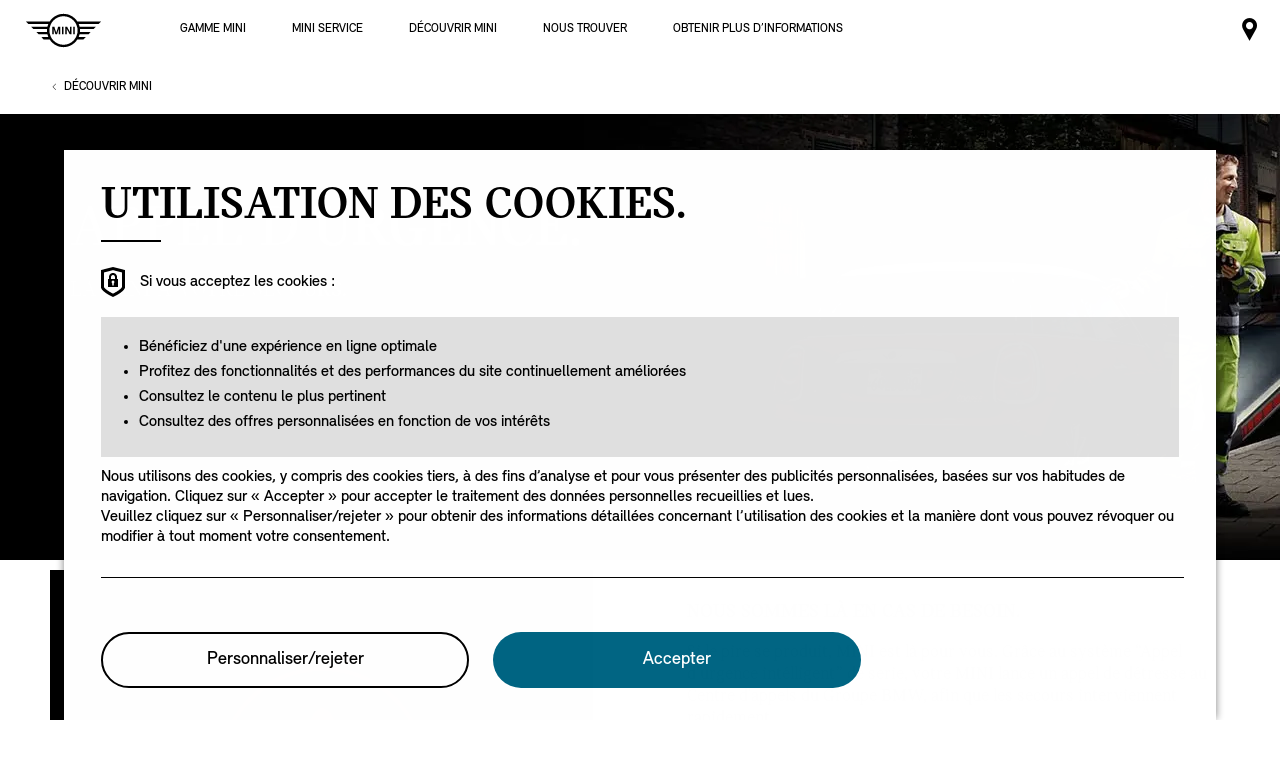

--- FILE ---
content_type: text/html;charset=utf-8
request_url: https://www.mini-tahiti.com/fr_PF/home/explore/mini-connected/emergency-call.html
body_size: 32299
content:

<!DOCTYPE HTML>
<!--[if IE 8 ]> <html class="md md-js no-js lt-ie10 lte-ie9 ie8" lang="fr-PF"> <![endif]-->
<!--[if IE 9 ]> <html class="md md-js no-js lt-ie10 ie9" lang="fr-PF"> <![endif]-->
<!--[if (gt IE 9)|!(IE)]><!-->
<html class="md md-js no-js" lang="fr-PF"><!--<![endif]-->
    
<head>
        
    
    

    <meta http-equiv="content-type" content="text/html; charset=UTF-8"/>
    <meta http-equiv="X-UA-Compatible" content="IE=edge"/>

    
        <meta name="referrer" content="no-referrer-when-downgrade"/>
    

    <meta name="robots" content="all"/>
    
    
    
	
    
    
	<title>La Mini à votre secours, appel d&#39;urgence | MINI.fr</title>
    <meta name="viewport" content="width=device-width, initial-scale=1"/>

    
    <meta name="name" content="Emergency Call"/>
    <meta name="description"/>
    
    <meta name="md:locale" content="fr_PF"/>
    

    

    

    

    
        <meta name="md:heading" content="Appel d&#39;urgence."/>
    
    
        <meta name="md:subheading" content="LA MINI À VOTRE SECOURS."/>
    

    
        <meta name="partnerid" content="master"/>
    
    

    
    <meta property="og:title" content="Emergency Call"/>
    <meta property="og:type" content="website"/>
    <meta property="og:url" content="https://www.mini-tahiti.com/fr_PF/home/explore/mini-connected/emergency-call.html"/>
    <meta property="og:image"/>
    <meta property="og:site_name" content="La Mini à votre secours, appel d&#39;urgence | MINI.fr"/>
    <meta property="og:description"/>

    <meta name="twitter:card" content="summary"/>
    

    <meta name="twitter:title" content="La Mini à votre secours, appel d&#39;urgence | MINI.fr"/>
    <meta name="twitter:description"/>
    

    <meta name="twitter:domain" content="www.mini-tahiti.com"/>

    
    <meta name="dcterms.Identifier" content="https://www.mini-tahiti.com/fr_PF/home/explore/mini-connected/emergency-call.html"/>
    <meta name="dcterms.Format" content="text/html"/>
    <meta name="dcterms.Type" content="text/html"/>
    
    
    
             <meta name="dcterms.Coverage" content="Emergency Call"/>
    
             <meta name="dcterms.Title" content="Emergency Call"/>
    
    
    
    

    
    
             <meta name="name" content="Emergency Call"/>
    

    
                 <meta name="md:heading" content="Appel d&#39;urgence."/>
              <meta name="md:subheading" content="LA MINI À VOTRE SECOURS."/>

    
    
    
    

    

    
       
    

        
    

        
    

        
    

        
    

        
    

        
    

    
    

    <link rel="canonical" href="https://www.mini-tahiti.com/fr_PF/home/explore/mini-connected/emergency-call.html" data-tracking-target-category="mini connected"/>

    
	

    

    

    
    <link rel="apple-touch-icon" sizes="180x180" href="/etc.clientlibs/settings/wcm/designs/minidigital-white/images/favicon/resources/apple-touch-icon.png"/>
    <link rel="icon" type="image/png" href="/etc.clientlibs/settings/wcm/designs/minidigital-white/images/favicon/resources/favicon-32x32.png" sizes="32x32"/>
    <link rel="icon" type="image/png" href="/etc.clientlibs/settings/wcm/designs/minidigital-white/images/favicon/resources/favicon-16x16.png" sizes="16x16"/>
    <link rel="manifest" href="/etc.clientlibs/settings/wcm/designs/minidigital-white/images/components/favicon/resources/manifest.json"/>
    <link rel="mask-icon" href="/etc.clientlibs/settings/wcm/designs/minidigital-white/images/favicon/resources/safari-pinned-tab.svg" color="#5bbad5"/>
    <link rel="shortcut icon" href="/etc.clientlibs/settings/wcm/designs/minidigital-white/images/favicon/resources/favicon.ico"/>
    <meta name="msapplication-config" content="/etc.clientlibs/settings/wcm/designs/minidigital-white/images/favicon/resources/browserconfig.xml"/>
    <meta name="theme-color" content="#ffffff"/>
    
    
    
    
        <!-- ESI S-->
        
                
                <!-- esi:include Path: /etc/designs/minidigital-white.clientlibinclude.categories__minidigital-white%3F%3Finit.mode__js.async__true.onload__.js -->
                <script rel="preload" src="/etc.clientlibs/settings/wcm/designs/minidigital-white/libs-js.init.min.20251119015334.min.js" async></script>

            
        <!-- ESI E-->
        
    
    



    
    
    
        
    

    
        
    
    
        <!-- ESI S-->
        
                <!-- esi:include src="/etc/clientlibs/epaas/content/MINI/marketSG/mini-tahiti_com/fr_PF.epaasclientlibinclude.js" -->
                <script id="epaasScriptTag" onerror="window.epaasNotAvailable=true" src="/etc/clientlibs/wcmp/consentcontroller.fallback/epaas.js" onload="epaas.api.initialize({tenant: 'ds2~mini-pf', locale: 'fr_PF', redirectEpaasRequests: true, async: false})" type="text/javascript"></script>
            
        <!-- ESI E-->
    
    


    
    
        <script src="//assets.adobedtm.com/717b2dc27cb7/d144d01c69ad/launch-9ee2fab54089.min.js"></script>
    
    
        
    <style>
        .hidden{
            display: none;
        }
        .md-image-item .hidden {
            display: none !important;
        }
        .md-image-item.md-image-item--layer-enabled {
            cursor: pointer;
        }
        .md-ht {
            position: absolute;
            right: 45px;
            z-index: 23
        }
        .md-ht .md-ht-item {
            transition: opacity .3s ease-out;
            display: inline-block;
            vertical-align: middle;
            opacity: 1
        }

        .md-ht .md-ht-item a {
            color: #000;
            font-size: 20px
        }
        .sr-only {
            position:absolute;
            left:-1px;
            top:auto;
            width:1px;
            height:1px;
            overflow:hidden;
        }
        .md-direction-rtl .sr-only, .md-direction-rtl .md-next .sr-only {
                right:-1px;
            left: unset;
            }

        .cosyimage-atom .lazysizes-display-clone {
            display: none !important;
        }
    </style>

    



    
        <!-- ESI S-->
        
                <!-- esi:include src="/bin/public/speedkit.speedkitinclude.js" -->
                
            
        <!-- ESI E-->
    
    
    
    
        
    
        <!-- ESI S-->
        
                
                <!-- esi:include Path: /etc/designs/minidigital-white.clientlibinclude.categories__minidigital%3F%3Fcore%3F%3Ficons.mode__.async__.onload__.js -->
                <link rel="stylesheet" href="/etc.clientlibs/settings/wcm/designs/minidigital-white/libs-css-icons.min.20251119015334.min.css" type="text/css">

            
        <!-- ESI E-->
    
    
    


        
    
        <!-- ESI S-->
        
                
                <!-- esi:include Path: /etc/designs/minidigital-white.clientlibinclude.categories__minidigital%3F%3Fcore.mode__.async__.onload__.js -->
                <link rel="stylesheet" href="/etc.clientlibs/settings/wcm/designs/minidigital-white/libs-design-system.min.20251119015334.min.css" type="text/css">
<link rel="stylesheet" href="/etc.clientlibs/settings/wcm/designs/minidigital-white/libs-css-core.min.20251119015334.min.css" type="text/css">

            
        <!-- ESI E-->
    
    
    
        
    


        
    
        <!-- ESI S-->
        
                
                <!-- esi:include Path: /etc/designs/minidigital-white.clientlibinclude.categories__minidigital-white.mode__.async__.onload__.js -->
                <link rel="stylesheet" href="/etc.clientlibs/settings/wcm/designs/minidigital-white/libs-css.min.20251119015334.min.css" type="text/css">

            
        <!-- ESI E-->
    
    
    


        
        
            
    
    
    
        <link rel='preload' as='style' href='/etc.clientlibs/settings/wcm/designs/minidigital-white/libs-css-legacy.min.20251119015334.min.css' onload="this.onload=null;this.rel='stylesheet preload'"/><noscript><link rel='preload' as='style' href='/etc.clientlibs/settings/wcm/designs/minidigital-white/libs-css-legacy.min.20251119015334.min.css'></noscript>
    



        
        
    

    <script>
        window.mdMainCssLoaded = true;
    </script>

    
    <script type="application/ld+json">

    {
        "@context" : "http://schema.org",
        "@type" : "Organization",
        "name" : "MINI",
        "url" : "https://www.mini-tahiti.com/fr_PF/home/explore/mini-connected/emergency-call.html",
        "logo": "https://www.mini-tahiti.com/content/dam/MINI/common/mini-logo.232x98.png",
        "sameAs" : [&#34;https://www.facebook.com/MINI.Tahiti/&#34;]
    }
	</script>
    


    
    
    


<script>(window.BOOMR_mq=window.BOOMR_mq||[]).push(["addVar",{"rua.upush":"false","rua.cpush":"false","rua.upre":"false","rua.cpre":"false","rua.uprl":"false","rua.cprl":"false","rua.cprf":"false","rua.trans":"","rua.cook":"false","rua.ims":"false","rua.ufprl":"false","rua.cfprl":"false","rua.isuxp":"false","rua.texp":"norulematch","rua.ceh":"false","rua.ueh":"false","rua.ieh.st":"0"}]);</script>
                              <script>!function(a){var e="https://s.go-mpulse.net/boomerang/",t="addEventListener";if("False"=="True")a.BOOMR_config=a.BOOMR_config||{},a.BOOMR_config.PageParams=a.BOOMR_config.PageParams||{},a.BOOMR_config.PageParams.pci=!0,e="https://s2.go-mpulse.net/boomerang/";if(window.BOOMR_API_key="JE4S9-9244G-69F9E-UAYJR-CNQQZ",function(){function n(e){a.BOOMR_onload=e&&e.timeStamp||(new Date).getTime()}if(!a.BOOMR||!a.BOOMR.version&&!a.BOOMR.snippetExecuted){a.BOOMR=a.BOOMR||{},a.BOOMR.snippetExecuted=!0;var i,_,o,r=document.createElement("iframe");if(a[t])a[t]("load",n,!1);else if(a.attachEvent)a.attachEvent("onload",n);r.src="javascript:void(0)",r.title="",r.role="presentation",(r.frameElement||r).style.cssText="width:0;height:0;border:0;display:none;",o=document.getElementsByTagName("script")[0],o.parentNode.insertBefore(r,o);try{_=r.contentWindow.document}catch(O){i=document.domain,r.src="javascript:var d=document.open();d.domain='"+i+"';void(0);",_=r.contentWindow.document}_.open()._l=function(){var a=this.createElement("script");if(i)this.domain=i;a.id="boomr-if-as",a.src=e+"JE4S9-9244G-69F9E-UAYJR-CNQQZ",BOOMR_lstart=(new Date).getTime(),this.body.appendChild(a)},_.write("<bo"+'dy onload="document._l();">'),_.close()}}(),"".length>0)if(a&&"performance"in a&&a.performance&&"function"==typeof a.performance.setResourceTimingBufferSize)a.performance.setResourceTimingBufferSize();!function(){if(BOOMR=a.BOOMR||{},BOOMR.plugins=BOOMR.plugins||{},!BOOMR.plugins.AK){var e=""=="true"?1:0,t="",n="aoifdyqx2u2uy2lorzgq-f-98eb2b430-clientnsv4-s.akamaihd.net",i="false"=="true"?2:1,_={"ak.v":"39","ak.cp":"877447","ak.ai":parseInt("860241",10),"ak.ol":"0","ak.cr":8,"ak.ipv":4,"ak.proto":"h2","ak.rid":"12199f7","ak.r":42311,"ak.a2":e,"ak.m":"dsca","ak.n":"essl","ak.bpcip":"3.144.81.0","ak.cport":43846,"ak.gh":"23.213.52.75","ak.quicv":"","ak.tlsv":"tls1.3","ak.0rtt":"","ak.0rtt.ed":"","ak.csrc":"-","ak.acc":"","ak.t":"1768853069","ak.ak":"hOBiQwZUYzCg5VSAfCLimQ==qlNTsdzbZQxQlu8+lCaSJ27CdA33zIlMAGyrB4Izum6lmT0NsfeyZGknZXGOMBm2Po5Ohx1aPeeiEMlGlAz3pUkI2RVuxAp9nVU89LnHHYcVW09B8MK9zDRyRCBbMhsCNpg6yz0Fhq3FA/d2PNkETHSExMefkQjDZgBTLkIyPYpofvFWHQa4MZPR8ug2D7sQcUBZMFyXZ8YJUWigojext6WT3aHmUbcIahXCaHcs/cEeqJ7T8ocbNAlCDM9xWCjaCjG/J6gCm6rdgzSWtlUiW3LZMr1QV/BPpnLV3nwzeu+9RpGi6/ScRuMUKoIoBkVtmKEs9C6R/SSz1DpZN1h4IYZQfa15esI9zExKqLlbJezZL3cnNRwLLLN2y/eie3eZfZralZi4NA1QvEEhElfWexqA3SCp/DweWWa5iKjwIiE=","ak.pv":"201","ak.dpoabenc":"","ak.tf":i};if(""!==t)_["ak.ruds"]=t;var o={i:!1,av:function(e){var t="http.initiator";if(e&&(!e[t]||"spa_hard"===e[t]))_["ak.feo"]=void 0!==a.aFeoApplied?1:0,BOOMR.addVar(_)},rv:function(){var a=["ak.bpcip","ak.cport","ak.cr","ak.csrc","ak.gh","ak.ipv","ak.m","ak.n","ak.ol","ak.proto","ak.quicv","ak.tlsv","ak.0rtt","ak.0rtt.ed","ak.r","ak.acc","ak.t","ak.tf"];BOOMR.removeVar(a)}};BOOMR.plugins.AK={akVars:_,akDNSPreFetchDomain:n,init:function(){if(!o.i){var a=BOOMR.subscribe;a("before_beacon",o.av,null,null),a("onbeacon",o.rv,null,null),o.i=!0}return this},is_complete:function(){return!0}}}}()}(window);</script></head>

    

<!--googleoff: all-->


    
    

    
        
        <body class="md-pageloader md-body md-lang-fr_PF md-btn-highlight-color-blue md-page-generic md-grid-legacy md-font-styles-legacy md-navigation-rework " data-china-cosy="false" data-md-finance-endpoint="/h5vco" data-md-finance-market="UV4" data-md-finance-country="PF" data-md-finance-locale="fr_PF" data-md-finance-brand="MI" data-md-message-ajaxfail="Error loading content" data-md-message-close="Fermer" data-md-wcmmode="false" data-md-finance-enabled="true">
    



<!--[if IE 8]>
<ie xmlns="html5"><![endif]-->

<div class="md-component md-pop md-pop-ie" style="display: none" data-component-name="iepop">
    <div class="md-pop-wrapper md-ie-content">
        <div class="h2 md-pop-title">
            <span>Your browser is not up to date and may not be compatible with our website.</span>
        </div>

        <p class="md-pop-text">
            Please switch to a different browser e.g. Google Chrome or Mozilla Firefox.
        </p>

        <div><p class="md-pop-text"><span>Please follow the link to install Chrome: </span><a href="https://www.google.com/chrome" target="_blank" rel="noopener">Chrome.</a></p>
        </div>
        <div><p class="md-pop-text"><span>Please follow the link to instal Firefox: </span><a href="https://www.mozilla.org/firefox" target="_blank" rel="noopener">Firefox</a>
        </p>
        </div>
      <br/>
      <br/>
    </div>

    <div class="md-pop-wrapper md-warn-message md-pop-hide">

    </div>

	    <span class="md-icn-close" role="button" tabindex="0">
	        <span class="md-icn-alt">Close</span>
	    </span>
    
    
    
    
        <link rel="stylesheet" href="/etc.clientlibs/minidigital/components/iepop/clientlib.min.css" type="text/css" disabled>

    



</div>




    

    


<!-- DI include (path: /content/MINI/marketSG/mini-tahiti_com/fr_PF/home/_jcr_content/header.html/content/MINI/marketSG/mini-tahiti_com/fr_PF/home/explore/mini-connected/emergency-call.html, resourceType: minidigital/components/page/header) -->





    
    
    
    
    
    <header role="banner" class="md-header md-js-header" style="display: none;">
            
                
                




    
    
    
        <link rel="stylesheet" href="/etc.clientlibs/minidigital/components/search/clientlib.min.css" type="text/css">

    




<section class="md-component md-search md-search-close " data-component-name="search" data-component-id="aG9tZS9oZWFkZXIvc2VhcmNo" data-md-search-locale="fr_PF" data-md-search-results-text="Résultats" data-md-search-suggestions-url="https://gsa-p-search.bmw.com/generic/suggest?format=rich&amp;site=ds2_wwwmini-tahiticom_pf_fr_pages&amp;client=ds2_wwwmini-tahiticom_pf_fr" data-md-search-dealer-page-search-url="https://gsa-p-search.bmw.com/generic/search?q={{ENCODED_QUERY}}&amp;hl=fr&amp;oe=UTF-8&amp;getfields=*&amp;sort=meta:priority&amp;site=ds2_wwwmini-tahiticom_pf_fr_pages&amp;client=ds2_wwwmini-tahiticom_pf_fr&amp;num={{NUM}}&amp;start={{START}}&amp;proxystylesheet=json&amp;entsp=a__ds2_mini_dealer_PARTNER_ID&amp;requiredfields=WT%252Ecg_n:Dealer_{{PARTNER_ID}}%7Cpartnerid:{{PARTNER_ID}}%7Cpartnerid:master" data-md-search-partner-non-dealer-page-search-url="https://gsa-p-search.bmw.com/generic/search?q={{ENCODED_QUERY}}&amp;hl=fr&amp;oe=UTF-8&amp;getfields=*&amp;sort=meta:priority&amp;site=ds2_wwwmini-tahiticom_pf_fr_pages&amp;client=ds2_wwwmini-tahiticom_pf_fr&amp;num={{NUM}}&amp;start={{START}}&amp;proxystylesheet=json&amp;entsp=a__ds2_mini_dealer_{{PARTNER_ID}}" data-md-search-default-default-search-url="https://gsa-p-search.bmw.com/generic/search?q={{ENCODED_QUERY}}&amp;hl=fr&amp;oe=UTF-8&amp;getfields=*&amp;sort=meta:priority&amp;site=ds2_wwwmini-tahiticom_pf_fr_pages&amp;client=ds2_wwwmini-tahiticom_pf_fr&amp;num={{NUM}}&amp;start={{START}}&amp;proxystylesheet=json">

    <button class="md-btn md-search-button-close">
        <span class="md-search-button-close-text">Fermer</span>
    </button>

    <form class="md-search-form" method="get">
        <label for="md-search-form-input" class="md-search-icn-search md-icn-search">
            <span class="md-icn-alt">Rechercher un terme</span>
        </label>
        <input type="search" autocomplete="off" id="md-search-form-input" class="md-search-form-input" name="q" placeholder="Recherche"/>
        <input type="hidden" name="locale" value="fr_PF"/>
        <div class="md-search-suggestions">
            <ul class="md-search-suggestions-list">
            </ul>
        </div>
        <button type="submit" class="md-search-form-button md-icn-angle-right-circled">
            <span class="md-hidden-accessibility">Rechercher</span>
        </button>
        <button type="reset" class="md-btn md-search-form-button-reset md-icn-close">
            <span class="md-hidden-accessibility">Effacer</span>
        </button>
    </form>

    <div class="md-search-results" aria-live="polite"></div>
    <div class="md-search-rcontainer">
        
    </div>

    <script id="md_search_suggestion_template" type="text/template">
        <li class="md-search-suggestion">
            <button type="button" class="md-search-suggestion-link">{{suggestion}}</button>
        </li>
    </script>

    <script id="md_search_suggestions_list_template" type="text/template">
        <ul class="md-search-suggestions-list">
            {{suggestions}}
        </ul>
    </script>

    <script id="md_search_results_template" type="text/template">
        {{ifHasResults}}
            <h2 class="md-search-results-title">Résultats</h2>
        {{/ifHasResults}}
        {{ifHasNoResults}}
            <h2 class="md-search-results-title">
                Désolé ! Nous n&#39;avons trouvé aucun résultat pour {{searchTerm}}. Essayez de chercher un autre terme.
            </h2>
        {{/ifHasNoResults}}

        <ul class="md-search-result-list" data-total-results="{{numberOfResults}}">
            {{searchResults}}
        </ul>
    </script>

    <script id="md_search_result_template" type="text/template">
        <li class="md-search-result {{resultListItemClass}}">
            <h2 class="md-search-result-title">
                <a class="md-search-result-title-link" href="{{resultLink}}">{{resultTitle}}</a>
            </h2>
            {{ifHasResponsiveImage}}
                {{responsiveImage}}
            {{/ifHasResponsiveImage}}
            {{ifHasResultImage}}
                <div class="md-search-result-image">
                    <img class="md-search-result-image-img" src="{{resultImage}}" alt="">
                </div>
            {{/ifHasResultImage}}
            <p class="md-search-result-text {{resultTextClass}}">
                <span>{{resultDescription}}</span>
            </p>
            <p class="md-search-result-text {{resultTextClass}}">
                <a href="{{resultLink}}" class="md-search-result-text-link">{{resultLink}}</a>
            </p>
        </li>
    </script>

    <div style="display:none" id="md_search_result_responsiveimg-template">
        <div class="md-search-result-image">
    
    
    
        

        
            <div class="md-rimage" data-src-narrow="{{frontImageMobile}}" data-src-wide="{{frontImageDesktop}}" data-alt="{{altText}}">


            <noscript>
                
                
            </noscript>
            
            
          </div>

        
    

</div>
    </div>
    <div style="display:none" id="encodehtml"></div>
</section>

                
            
                
                <div class="md-logo md-component" data-component-name="logo" data-loader="amdLoader" data-component-path="apps/minidigital/components/logo/clientlib">
    
        
    
    
    
        <link rel="stylesheet" href="/etc.clientlibs/minidigital/components/logo/clientlib.min.css" type="text/css">

    



    
    
        <a href="/fr_PF/home.html" class="md-logo-link" data-tracking-target-category="home">
            <div class="md-logo-wrapper" style="height: 65px">
                <div class="md-logo-img" style="margin-top: -27px; display: inline-block;"></div>
            </div>
        </a>
        
    
</div>

                
            
                
                







<div class="md-ht ">
    
    <script src="/shop/ls/assets/cart-icon/index.js" type="module"></script>
    <ul class="md-component md-ht-items" data-component-name="headertoolbar" data-loader="amdLoader" aria-label="Header toolbar menu" data-component-path="apps/minidigital/components/headertoolbar/clientlib" data-gcdm-country="PF" data-gcdm-language="FR" data-one-login-url="https://customer.bmwgroup.com/oneid/#/login?client=${gcdmClient}&amp;brand=${gcdmBrand}&amp;country=${gcdmCountry}&amp;language=${gcdmLanguage}&amp;scope=${gcdmScope}&amp;response_type=${gcdmResponseType}&amp;redirect_uri=${redirectUri}&amp;state=${state}" data-one-register-url="https://customer.bmwgroup.com/oneid/#/register?client=${gcdmClient}&amp;brand=${gcdmBrand}&amp;country=${gcdmCountry}&amp;language=${gcdmLanguage}&amp;scope=${gcdmScope}&amp;response_type=${gcdmResponseType}&amp;redirect_uri=${redirectUri}&amp;state=${state}" data-one-logout-url="https://customer.bmwgroup.com/oneid/logout.html" data-gcdm-client="bmwwebcom" data-gcdm-brand="mini" data-gcdm-scope="authenticate_user" data-gcdm-redirect-url="/bin/public/business/formgcdm/gcdmredirect-servlet" data-gcdm-response-type="token">
        
        
            
    
    
     <li aria-label="Mini dealer partner" class="md-ht-item">
        <a role="link" href="/" title="Mini dealer partner" aria-label="Mini dealer partner" class="md-ht-btn md-icn-map-pin-dot" data-tracking-linkid="icon¦1¦dealer¦internal click">
            <span class="md-icn-alt">Mini dealer partner</span>
        </a>
    </li>

            
    

            
    

            
    

            
    

        
    </ul>


    
</div>

<div class="md-mymini-user-content md-next  " data-cs-mask>
    <div class="md-user-inner-content">
        
        <div class="md-flyout-container" id="flyout-container">
        </div>
    </div>
    <div class="md-mymini-close">
        <a href="javascript:void(0);" aria-label="Close" class="mds-icon-button mds-icon-button--ghost md-js-close" data-tracking-linkid="icon¦¦overlay¦content closed">
            <span class="mds-icn md-icn-close"></span>
        </a>
    </div>
</div>


    
    
    
        <link rel='preload' as='style' href='/etc.clientlibs/minidigital/components/header-toolbar/clientlib.min.20251119015334.min.css' onload="this.onload=null;this.rel='stylesheet preload'"/><noscript><link rel='preload' as='style' href='/etc.clientlibs/minidigital/components/header-toolbar/clientlib.min.20251119015334.min.css'></noscript>
    





                
            
                
                
    
    
    
        <link rel="stylesheet" href="/etc.clientlibs/minidigital/components/navigation/clientlib.min.css" type="text/css">

    



<nav class="md-component md-navigation false" data-component-name="navigation" data-component-path="apps/minidigital/components/navigation/clientlib" data-loader="amdLoader" data-component-legacy="true" data-tracking-component="{&#34;componentInfo&#34;:{&#34;componentId&#34;:&#34;md-navigation_aG9tZS9oZWFkZXIvbmF2&#34;,&#34;componentName&#34;:&#34;navigation&#34;},&#34;category&#34;:{&#34;primaryCategory&#34;:&#34;overview&#34;,&#34;subCategory01&#34;:&#34;na&#34;}}" data-md-navigation-newlayout="true">

    <style>
        @media only screen and (min-width:1024px){
            .md-nav-item-level1:first-child {
                margin-left: 0px;
            }
            ul.md-nav{
                margin-left: 170px;
            }
        }
    </style>
    <fieldset class="md-nav-fieldset">
        <legend class="md-hidden-accessibility"> Navigation</legend>
        <input type="checkbox" autocomplete="off" name="md-nav-show" id="md-nav-show" class="md-nav-show" aria-hidden="true"/>
        <label for="md-nav-show" class="md-nav-title md-icn-navigation">
            <span class="md-icn-alt">
                Navigation
            </span>
        </label>

        <input checked type="radio" autocomplete="off" name="md-nav-shelves" id="md-nav-shelves-closed" class="md-nav-shelves-closed" aria-hidden="true"/>

        <label for="md-nav-shelves-closed" class="md-nav-subnavclosed">
            Sub navigation closed
        </label>

        <span class="md-shelf-close-btn-label md-hidden-accessibility">Close</span>
        <ul class="md-nav"> 
    <li class="md-nav-item md-nav-item-level1">
        
            <input type="radio" autocomplete="off" name="md-nav-shelves" id="md-nav-level1-models"/>
            <label class="md-nav-item-link" for="md-nav-level1-models">
                Gamme MINI
            </label>
            

            
            

            <img alt="Gamme MINI" loading="lazy" data-src="/content/dam/MINI/common/Range/Modelshelf/model-navigation.png"/>
            <div class="md-nav-shelf md-component-defer"><div class="md-flex-container-nopadding">
    
    <div class="md-nav-shelf-component">




    
        
            

            

            <div>
                

                <!--googleoff: all-->

<div class="md-next md-component md-component-defer md-model-shelf js-model-shelf-component" data-loader="direct" data-component-name="rangeOverview" data-component-path="apps/minidigital/components/new-modelshelf-container/clientlib">
    <div class="md-model-shelf__wrapper">
        <div class="md-model-shelf__tabs-navigation js-tabs-navigation md-model-shelf__mobile-panel-first md-model-shelf__mobile-panel--active" data-tracking-regionid="¦¦¦models¦2¦range" data-tracking-static-counters="true">
            <div class="tab-navigation__wrapper">
                
                
                
                
                
                
            
                
                
                
                
                <p class="tab-navigation__category" data-category-id="ÉLECTRIQUE">ÉLECTRIQUE</p>
                <div>
                    

                    <a class="tab-navigation__heading js-ms-tab-heading tab-navigation__heading--panel-ELECTRIC " data-category-id="ÉLECTRIQUE" data-panel-id="panel-ELECTRIC-0" data-initial-panel-id="panel-ELECTRIC-j_1682998792592" href="javascript:void(0)" data-tracking-linkid="link¦¦Electric¦content opened">
                        <div class="tab-navigation__heading-row">
                            <div class="item__col-1">
                                <span class="text">Electric</span>
                                <p class="price js-disclaimer-link">
                                    
                                    
                                </p>
                            </div>
                            <div class="item__col-2 item__col-2--default-image ">
                                
                                
                                
                                
                                <div class="icon">
                                    <span class="md-icn-angle-right"></span>
                                </div>
                            </div>
                        </div>
                    </a>
                </div>
            
                
                
                
                
                <p class="tab-navigation__category" data-category-id="COMBUSTION">COMBUSTION</p>
                <div>
                    

                    <a class="tab-navigation__heading js-ms-tab-heading tab-navigation__heading--panel-F56 " data-category-id="COMBUSTION" data-panel-id="panel-F56-0" data-initial-panel-id="panel-F56-j_1682676700346" href="javascript:void(0)" data-tracking-linkid="link¦¦3 PORTES¦content opened">
                        <div class="tab-navigation__heading-row">
                            <div class="item__col-1">
                                <span class="text">3 PORTES</span>
                                <p class="price js-disclaimer-link">
                                    
                                    
                                </p>
                            </div>
                            <div class="item__col-2 item__col-2--default-image ">
                                
                                
                                
                                
                                <div class="icon">
                                    <span class="md-icn-angle-right"></span>
                                </div>
                            </div>
                        </div>
                    </a>
                
                    

                    <a class="tab-navigation__heading js-ms-tab-heading tab-navigation__heading--panel-F55 " data-category-id="COMBUSTION" data-panel-id="panel-F55-1" data-initial-panel-id="panel-F55-j_1682678309952" href="javascript:void(0)" data-tracking-linkid="link¦¦5 PORTES¦content opened">
                        <div class="tab-navigation__heading-row">
                            <div class="item__col-1">
                                <span class="text">5 PORTES</span>
                                <p class="price js-disclaimer-link">
                                    
                                    
                                </p>
                            </div>
                            <div class="item__col-2  md-default-image">
                                <div class="image-wrapper">
<div class="md-imgsrcselect md-image-item " data-loader="amdLoader" data-component-path="apps/minidigital/components/image-item/clientlib" data-show-fsm-compare-styles-overlay="false">
    
        

<div class="cosyimage-atom">
    
    
    
    
    
    
    
    
    
    
    
    
    
    

    <div class="md-image md-image-j_1709293430878  " data-component-name="Image" style="320">
        
        

        
        
            
            
    
    
    
    
    
    
    

    <div class="asset-ratio-box asset-ratio-box-j_1709293430878 " style="padding-bottom: 56.25%;">
        
        
            <style scoped>
                
                
                @media (min-width : 768px) {
                .asset-ratio-box-j_1709293430878 {
                    padding-bottom: 56.25% !important;
                }
                }
                
                
                @media (min-width : 1280px) {
                .asset-ratio-box-j_1709293430878 {
                    padding-bottom: 56.25% !important;
                    
                }
                }
            </style>
        
        
        
        
    

    
    
    

    <img data-cosy-srcset="srcset:https://prod.cosy.bmw.cloud/miniweb/cosySec?COSY-EU-100-7331rjFhnOqIbqEB1gL3hpvYLfCny2oWYgpnQ97lX80UrOehJXVAfPXYuWPgR9%25UbT79Kix2uHbYCjKq%25SbfFSrNG1JyXq2FgXAXH30Pv63iprJXqDGwXHi4TrmC9%25rJHFl476ou4TJIsIV7L3FlTv0VACyXIslGAzO4Crv0s9Oa6TE4GA0ogRkXNF9OALUxKckIogOybWUMnvLUgChSD25GybUEqd2X89ChbNmQkiPoEqhk7ZnzMLNmqn1crCDyk7m5VKFTYCn178zBZEtE5V1PaHMqfN8zVMRJD9SkPazDxTYQdnMRaYWlR1Q5DxRtesx%25Z8YWxfj0LzcPteWS6AgaKMfjedwOUNBDS6jQ%25gNr2Ydw6ZuUInptQ%25wc3bvMifZu%25KXh06HSc3uBrqETJdKX324mbyTQBrXpF7aulZ24riIXg0scpF4HvrJL0KiIFJG4IXABHvIT9FvZO2JGvloILEgpT9GsLvybUilo90yGdIbHsLoAC9Q%25hJ0yLOEoGKqTACygNLaomlOECUkyRe7sgNEbnCHz10UkNh5EYqVAbnkq8WplzOh5nmPe4sagq857Mj67RUmP81D6w6xb7MPVYw%25zWh1DMzt%25uGeqVYDafu3%25jmztYRS3XW67aftxdXruw1RSfWQrT3%25VxdSeZ4KXuzWQdjcFA43aeZQ6KIODXRjcZwBvgArx6Kc%252Gyv4WwBKup9f8Fe%252B3iu1IIjA2y5oHBzcMNYdlZyrMnOIXYuiGEIHmdjJWHkIVKoT4fXx6qtaYc1sr%25VimdeGId4epGNCrmXSht95JxyVAf4UQxiNHCcvwJg0KETayVb4WsDnTNuBhW pre,tE6Cgk1F7GqbpwTQLIrEi8sP05rzK 320,tE6Cgk1F7GqmFwTQLIrEi8sP05qT9 440,tE6Cgk1F7GquAwTQLIrEi8sP05qz0 500,tE6Cgk1F7GquwwTQLIrEi8sP05kDG 560,tE6Cgk1F7GqApwTQLIrEi8sP05kT%25 620,tE6Cgk1F7GqAPwTQLIrEi8sP05kza 680,tE6Cgk1F7GqBFwTQLIrEi8sP058D7 740,tE6Cgk1F7Gq3AwTQLIrEi8sP058VK 800,tE6Cgk1F7GqawwTQLIrEi8sP052TK 960,tE6Cgk1F7Gq2VznWhcfD2aTjl6JKa7 1120,tE6Cgk1F7Gq2plnWhcfD2aTjl6JMY7 1280" data-cosy-srcset-default="srcset:https://prod.cosy.bmw.cloud/miniweb/cosySec?COSY-EU-100-7331rjFhnOqIbqEB1gL3hpvYLfCny2oWYgpnQ97lX80UrOehJXVAfPXYuWPgR9%25UbT79Kix2uHbYCjKq%25SbfFSrNG1JyXq2FgXAXH30Pv63iprJXqDGwXHi4TrmC9%25rJHFl476ou4TJIsIV7L3FlTv0VACyXIslGAzO4Crv0s9Oa6TE4GA0ogRkXNF9OALUxKckIogOybWUMnvLUgChSD25GybUEqd2X89ChbNmQkiPoEqhk7ZnzMLNmqn1crCDyk7m5VKFTYCn178zBZEtE5V1PaHMqfN8zVMRJD9SkPazDxTYQdnMRaYWlR1Q5DxRtesx%25Z8YWxfj0LzcPteWS6AgaKMfjedwOUNBDS6jQ%25gNr2Ydw6ZuUInptQ%25wc3bvMifZu%25KXh06HSc3uBrqETJdKX324mbyTQBrXpF7aulZ24riIXg0scpF4HvrJL0KiIFJG4IXABHvIT9FvZO2JGvloILEgpT9GsLvybUilo90yGdIbHsLoAC9Q%25hJ0yLOEoGKqTACygNLaomlOECUkyRe7sgNEbnCHz10UkNh5EYqVAbnkq8WplzOh5nmPe4sagq857Mj67RUmP81D6w6xb7MPVYw%25zWh1DMzt%25uGeqVYDafu3%25jmztYRS3XW67aftxdXruw1RSfWQrT3%25VxdSeZ4KXuzWQdjcFA43aeZQ6KIODXRjcZwBvgArx6Kc%252Gyv4WwBKup9f8Fe%252B3iu1IIjA2y5oHBzcMNYdlZyrMnOIXYuiGEIHmdjJWHkIVKoT4fXx6qtaYc1sr%25VimdeGId4epGNCrmXSht95JxyVAf4UQxiNHCcvwJg0KETayVb4WsDnTNuBhW pre,tE6Cgk1F7GqbpwTQLIrEi8sP05rzK 320,tE6Cgk1F7GqmFwTQLIrEi8sP05qT9 440,tE6Cgk1F7GquAwTQLIrEi8sP05qz0 500,tE6Cgk1F7GquwwTQLIrEi8sP05kDG 560,tE6Cgk1F7GqApwTQLIrEi8sP05kT%25 620,tE6Cgk1F7GqAPwTQLIrEi8sP05kza 680,tE6Cgk1F7GqBFwTQLIrEi8sP058D7 740,tE6Cgk1F7Gq3AwTQLIrEi8sP058VK 800,tE6Cgk1F7GqawwTQLIrEi8sP052TK 960,tE6Cgk1F7Gq2VznWhcfD2aTjl6JKa7 1120,tE6Cgk1F7Gq2plnWhcfD2aTjl6JMY7 1280" data-sizes="auto" data-optimumx="1.60" class="img-fluid
            lazyload md-image-lazyload
            
            
            
            
            
            
            
            " data-aspect-ratio="56.25" alt="MINI 5-door Hatch - side view" title="MINI 5-door Hatch - side view" width="320" height="180"/>
    <noscript>
        <img src="https://prod.cosy.bmw.cloud/miniweb/cosySec?COSY-EU-100-7331rjFhnOqIbqEB1gL3hpvYLfCny2oWYgpnQ97lX80UrOehJXVAfPXYuWPgR9%25UbT79Kix2uHbYCjKq%25SbfFSrNG1JyXq2FgXAXH30Pv63iprJXqDGwXHi4TrmC9%25rJHFl476ou4TJIsIV7L3FlTv0VACyXIslGAzO4Crv0s9Oa6TE4GA0ogRkXNF9OALUxKckIogOybWUMnvLUgChSD25GybUEqd2X89ChbNmQkiPoEqhk7ZnzMLNmqn1crCDyk7m5VKFTYCn178zBZEtE5V1PaHMqfN8zVMRJD9SkPazDxTYQdnMRaYWlR1Q5DxRtesx%25Z8YWxfj0LzcPteWS6AgaKMfjedwOUNBDS6jQ%25gNr2Ydw6ZuUInptQ%25wc3bvMifZu%25KXh06HSc3uBrqETJdKX324mbyTQBrXpF7aulZ24riIXg0scpF4HvrJL0KiIFJG4IXABHvIT9FvZO2JGvloILEgpT9GsLvybUilo90yGdIbHsLoAC9Q%25hJ0yLOEoGKqTACygNLaomlOECUkyRe7sgNEbnCHz10UkNh5EYqVAbnkq8WplzOh5nmPe4sagq857Mj67RUmP81D6w6xb7MPVYw%25zWh1DMzt%25uGeqVYDafu3%25jmztYRS3XW67aftxdXruw1RSfWQrT3%25VxdSeZ4KXuzWQdjcFA43aeZQ6KIODXRjcZwBvgArx6Kc%252Gyv4WwBKup9f8Fe%252B3iu1IIjA2y5oHBzcMNYdlZyrMnOIXYuiGEIHmdjJWHkIVKoT4fXx6qtaYc1sr%25VimdeGId4epGNCrmXSht95JxyVAf4UQxiNHCcvwJg0KETayVb4WsDnTNuBhWtE6Cgk1F7GqbpwTQLIrEi8sP05rzK" class="img-fluid" alt="MINI 5-door Hatch - side view" width="320" height="180"/>
    </noscript>

    
    
    

    </div>
    
    
    
    

        
    </div>

    
    

</div>


        

        

        
        
    
</div>
</div>
                                
                                
                                
                                <div class="icon">
                                    <span class="md-icn-angle-right"></span>
                                </div>
                            </div>
                        </div>
                    </a>
                
                    

                    <a class="tab-navigation__heading js-ms-tab-heading tab-navigation__heading--panel-F57 " data-category-id="COMBUSTION" data-panel-id="panel-F57-2" data-initial-panel-id="panel-F57-j_1682678552752" href="javascript:void(0)" data-tracking-linkid="link¦¦CABRIOLET¦content opened">
                        <div class="tab-navigation__heading-row">
                            <div class="item__col-1">
                                <span class="text">CABRIOLET</span>
                                <p class="price js-disclaimer-link">
                                    
                                    
                                </p>
                            </div>
                            <div class="item__col-2  md-default-image">
                                <div class="image-wrapper">
<div class="md-imgsrcselect md-image-item " data-loader="amdLoader" data-component-path="apps/minidigital/components/image-item/clientlib" data-show-fsm-compare-styles-overlay="false">
    
        

<div class="cosyimage-atom">
    
    
    
    
    
    
    
    
    
    
    
    
    
    

    <div class="md-image md-image-j_1709293741839  " data-component-name="Image" style="320">
        
        

        
        
            
            
    
    
    
    
    
    
    

    <div class="asset-ratio-box asset-ratio-box-j_1709293741839 " style="padding-bottom: 56.25%;">
        
        
            <style scoped>
                
                
                @media (min-width : 768px) {
                .asset-ratio-box-j_1709293741839 {
                    padding-bottom: 56.25% !important;
                }
                }
                
                
                @media (min-width : 1280px) {
                .asset-ratio-box-j_1709293741839 {
                    padding-bottom: 56.25% !important;
                    
                }
                }
            </style>
        
        
        
        
    

    
    
    

    <img data-cosy-srcset="srcset:https://prod.cosy.bmw.cloud/miniweb/cosySec?COSY-EU-100-7331rjFhnOqIbqcsUSL3hpvYLfCny2oWYgpnQ97lX80UrOghJUVAfPXYuWPgR9%25UbT79Kix2uHbYCjKq%25SbfFSrNG1JyXq2FgXAXH30Pv63iprJXqBGwXHi4TrmC9%[base64]%25gEx2Ydw6ZuUhWptQ%25wc3bq5ifZu%[base64]%25VWh1DMzt%25u%25eqVYDafu3RjmztYRS3Xo67aftxdXr3w1RSfWQr4j%25VxdSeZ4FXuzWQdjcFsr3aeZQ6KI24XRjcZwBvgIrx6Kc%252GUt4WwBKup9bgFe%252B3ioE9Ijup2XHLdMv63iprJXzGGwgiEPyTpRBYnfZ0KEFY8UG4fXJokGT1ZwljT5Ga2ysId4e%257SxfBzAF3aJ1Z6oGZI6HonNF14QmSLPleEagdIhceJnTNB9utwO2ksxEaqIjAt8snXpmj pre,Sk%25Nb5zvVo7qHuscCGFkJMADOPFR2 320,Sk%25Nb5zvVo71vuscCGFkJMADOP7sL 440,Sk%25Nb5zvVo7XguscCGFkJMADOP7RO 500,Sk%25Nb5zvVo7XuuscCGFkJMADOP5to 560,Sk%25Nb5zvVo7gHuscCGFkJMADOP5s3 620,Sk%25Nb5zvVo7gDuscCGFkJMADOP5Rx 680,Sk%25Nb5zvVo7pvuscCGFkJMADOPMtV 740,Sk%25Nb5zvVo7rguscCGFkJMADOPMa2 800,Sk%25Nb5zvVo7xuuscCGFkJMADOPis2 960,Sk%25Nb5zvVo7iaR8jmBdtixsw0%25l2xV 1120,Sk%25Nb5zvVo7iH08jmBdtixsw0%25lYfV 1280" data-cosy-srcset-default="srcset:https://prod.cosy.bmw.cloud/miniweb/cosySec?COSY-EU-100-7331rjFhnOqIbqcsUSL3hpvYLfCny2oWYgpnQ97lX80UrOghJUVAfPXYuWPgR9%25UbT79Kix2uHbYCjKq%25SbfFSrNG1JyXq2FgXAXH30Pv63iprJXqBGwXHi4TrmC9%[base64]%25gEx2Ydw6ZuUhWptQ%25wc3bq5ifZu%[base64]%25VWh1DMzt%25u%25eqVYDafu3RjmztYRS3Xo67aftxdXr3w1RSfWQr4j%25VxdSeZ4FXuzWQdjcFsr3aeZQ6KI24XRjcZwBvgIrx6Kc%252GUt4WwBKup9bgFe%252B3ioE9Ijup2XHLdMv63iprJXzGGwgiEPyTpRBYnfZ0KEFY8UG4fXJokGT1ZwljT5Ga2ysId4e%257SxfBzAF3aJ1Z6oGZI6HonNF14QmSLPleEagdIhceJnTNB9utwO2ksxEaqIjAt8snXpmj pre,Sk%25Nb5zvVo7qHuscCGFkJMADOPFR2 320,Sk%25Nb5zvVo71vuscCGFkJMADOP7sL 440,Sk%25Nb5zvVo7XguscCGFkJMADOP7RO 500,Sk%25Nb5zvVo7XuuscCGFkJMADOP5to 560,Sk%25Nb5zvVo7gHuscCGFkJMADOP5s3 620,Sk%25Nb5zvVo7gDuscCGFkJMADOP5Rx 680,Sk%25Nb5zvVo7pvuscCGFkJMADOPMtV 740,Sk%25Nb5zvVo7rguscCGFkJMADOPMa2 800,Sk%25Nb5zvVo7xuuscCGFkJMADOPis2 960,Sk%25Nb5zvVo7iaR8jmBdtixsw0%25l2xV 1120,Sk%25Nb5zvVo7iH08jmBdtixsw0%25lYfV 1280" data-sizes="auto" data-optimumx="1.60" class="img-fluid
            lazyload md-image-lazyload
            
            
            
            
            
            
            
            " data-aspect-ratio="56.25" alt="MINI Convertible - side view" title="MINI Convertible - side view" width="320" height="180"/>
    <noscript>
        <img src="https://prod.cosy.bmw.cloud/miniweb/cosySec?COSY-EU-100-7331rjFhnOqIbqcsUSL3hpvYLfCny2oWYgpnQ97lX80UrOghJUVAfPXYuWPgR9%25UbT79Kix2uHbYCjKq%25SbfFSrNG1JyXq2FgXAXH30Pv63iprJXqBGwXHi4TrmC9%[base64]%25gEx2Ydw6ZuUhWptQ%25wc3bq5ifZu%[base64]%25VWh1DMzt%25u%25eqVYDafu3RjmztYRS3Xo67aftxdXr3w1RSfWQr4j%25VxdSeZ4FXuzWQdjcFsr3aeZQ6KI24XRjcZwBvgIrx6Kc%252GUt4WwBKup9bgFe%252B3ioE9Ijup2XHLdMv63iprJXzGGwgiEPyTpRBYnfZ0KEFY8UG4fXJokGT1ZwljT5Ga2ysId4e%257SxfBzAF3aJ1Z6oGZI6HonNF14QmSLPleEagdIhceJnTNB9utwO2ksxEaqIjAt8snXpmjSk%25Nb5zvVo7qHuscCGFkJMADOPFR2" class="img-fluid" alt="MINI Convertible - side view" width="320" height="180"/>
    </noscript>

    
    
    

    </div>
    
    
    
    

        
    </div>

    
    

</div>


        

        

        
        
    
</div>
</div>
                                
                                
                                
                                <div class="icon">
                                    <span class="md-icn-angle-right"></span>
                                </div>
                            </div>
                        </div>
                    </a>
                
                    

                    <a class="tab-navigation__heading js-ms-tab-heading tab-navigation__heading--panel-F54 " data-category-id="COMBUSTION" data-panel-id="panel-F54-3" data-initial-panel-id="panel-F54-j_1682679923928" href="javascript:void(0)" data-tracking-linkid="link¦¦CLUBMAN¦content opened">
                        <div class="tab-navigation__heading-row">
                            <div class="item__col-1">
                                <span class="text">CLUBMAN</span>
                                <p class="price js-disclaimer-link">
                                    
                                    
                                </p>
                            </div>
                            <div class="item__col-2  md-default-image">
                                <div class="image-wrapper">
<div class="md-imgsrcselect md-image-item " data-loader="amdLoader" data-component-path="apps/minidigital/components/image-item/clientlib" data-show-fsm-compare-styles-overlay="false">
    
        

<div class="cosyimage-atom">
    
    
    
    
    
    
    
    
    
    
    
    
    
    

    <div class="md-image md-image-j_1709293789359  " data-component-name="Image" style="320">
        
        

        
        
            
            
    
    
    
    
    
    
    

    <div class="asset-ratio-box asset-ratio-box-j_1709293789359 " style="padding-bottom: 56.25%;">
        
        
            <style scoped>
                
                
                @media (min-width : 768px) {
                .asset-ratio-box-j_1709293789359 {
                    padding-bottom: 56.25% !important;
                }
                }
                
                
                @media (min-width : 1280px) {
                .asset-ratio-box-j_1709293789359 {
                    padding-bottom: 56.25% !important;
                    
                }
                }
            </style>
        
        
        
        
    

    
    
    

    <img data-cosy-srcset="srcset:https://prod.cosy.bmw.cloud/miniweb/cosySec?COSY-EU-100-7331rjFhnOqIbqJ01gL3hpvYLfCny2oWYgpnQ97lX80UrO1qXDVAfPXYuWPgR9%25UbT79Kix2uHbYCjKq%25SbfFSrNG1JyXq2FgXAXH3xDv63iprJrx4GwXHi4T47I9%25rJHFl7IVou4TJIs10yL3FlTv0VAryXIslGAzjJCrv0s9ijzTE4GA0ogRcZNF9OALUxKIkIogOybWUMnvLUgChe%2585GybUEG4NO89ChbNmQprPoEqhk7ZnHMLNmqn1crCDyk7m5VKFIYCn178zBZEtE5V1Pa2%25sfN8zVMRJc0SkPazDxT0odnMRaYWlt1Q5DxRtesfyZ8YWxfj0SKcPteWS6AeaKMfjedwOjXBDS6jQ%25gur2Ydw6ZuUNfptQ%25wc3beiifZu%25KXhmjHSc3uBrq7PJdKX324mO%25TQBrXpF7aulZ24riI1DoscpF4HvVCt0KiIFJGzEQABHvIT9aEEO2JGvloRjigpT9GsLvmbUilo90yGAkbHsLoAC9L2hJ0yLOEoN5qTACygNLk7mlOECUkyKo7sgNEbnCBr10UkNh5EyiVAbnkq8NeYzOh5nmPkjNagq857Mn6uRUmP81D50exb7MPVYwTOWh1DMzt%25GgeqVYDafu3ajmztYRS3X367aftxdXrWw1RSfWQr4y%25VxdSeZ4FruzWQdjcFIw3aeZQ6KIv4XRjcZwBvAFrx6Kc%252GiI4WwBKup9bfFe%252B3iohUIjup2XHLNov63iprJXzGGwgiEPyTpRBYnfZ0KEFY8UG4fXJokGT1ZwljT5Ga2ysId4e%257SxfBzAF3aJ1Z6oGZI6HonNF14QmSLPleEagdIhceJnTNB9uvdO2ksxEaqIjAt8snXpmj pre,Sk%25Nb5zvVo7qHuscCGFkJMADOPFR2 320,Sk%25Nb5zvVo71vuscCGFkJMADOP7sL 440,Sk%25Nb5zvVo7XguscCGFkJMADOP7RO 500,Sk%25Nb5zvVo7XuuscCGFkJMADOP5to 560,Sk%25Nb5zvVo7gHuscCGFkJMADOP5s3 620,Sk%25Nb5zvVo7gDuscCGFkJMADOP5Rx 680,Sk%25Nb5zvVo7pvuscCGFkJMADOPMtV 740,Sk%25Nb5zvVo7rguscCGFkJMADOPMa2 800,Sk%25Nb5zvVo7xuuscCGFkJMADOPis2 960,Sk%25Nb5zvVo7iaR8jmBdtixsw0%25l2xV 1120,Sk%25Nb5zvVo7iH08jmBdtixsw0%25lYfV 1280" data-cosy-srcset-default="srcset:https://prod.cosy.bmw.cloud/miniweb/cosySec?COSY-EU-100-7331rjFhnOqIbqJ01gL3hpvYLfCny2oWYgpnQ97lX80UrO1qXDVAfPXYuWPgR9%25UbT79Kix2uHbYCjKq%25SbfFSrNG1JyXq2FgXAXH3xDv63iprJrx4GwXHi4T47I9%25rJHFl7IVou4TJIs10yL3FlTv0VAryXIslGAzjJCrv0s9ijzTE4GA0ogRcZNF9OALUxKIkIogOybWUMnvLUgChe%2585GybUEG4NO89ChbNmQprPoEqhk7ZnHMLNmqn1crCDyk7m5VKFIYCn178zBZEtE5V1Pa2%25sfN8zVMRJc0SkPazDxT0odnMRaYWlt1Q5DxRtesfyZ8YWxfj0SKcPteWS6AeaKMfjedwOjXBDS6jQ%25gur2Ydw6ZuUNfptQ%25wc3beiifZu%25KXhmjHSc3uBrq7PJdKX324mO%25TQBrXpF7aulZ24riI1DoscpF4HvVCt0KiIFJGzEQABHvIT9aEEO2JGvloRjigpT9GsLvmbUilo90yGAkbHsLoAC9L2hJ0yLOEoN5qTACygNLk7mlOECUkyKo7sgNEbnCBr10UkNh5EyiVAbnkq8NeYzOh5nmPkjNagq857Mn6uRUmP81D50exb7MPVYwTOWh1DMzt%25GgeqVYDafu3ajmztYRS3X367aftxdXrWw1RSfWQr4y%25VxdSeZ4FruzWQdjcFIw3aeZQ6KIv4XRjcZwBvAFrx6Kc%252GiI4WwBKup9bfFe%252B3iohUIjup2XHLNov63iprJXzGGwgiEPyTpRBYnfZ0KEFY8UG4fXJokGT1ZwljT5Ga2ysId4e%257SxfBzAF3aJ1Z6oGZI6HonNF14QmSLPleEagdIhceJnTNB9uvdO2ksxEaqIjAt8snXpmj pre,Sk%25Nb5zvVo7qHuscCGFkJMADOPFR2 320,Sk%25Nb5zvVo71vuscCGFkJMADOP7sL 440,Sk%25Nb5zvVo7XguscCGFkJMADOP7RO 500,Sk%25Nb5zvVo7XuuscCGFkJMADOP5to 560,Sk%25Nb5zvVo7gHuscCGFkJMADOP5s3 620,Sk%25Nb5zvVo7gDuscCGFkJMADOP5Rx 680,Sk%25Nb5zvVo7pvuscCGFkJMADOPMtV 740,Sk%25Nb5zvVo7rguscCGFkJMADOPMa2 800,Sk%25Nb5zvVo7xuuscCGFkJMADOPis2 960,Sk%25Nb5zvVo7iaR8jmBdtixsw0%25l2xV 1120,Sk%25Nb5zvVo7iH08jmBdtixsw0%25lYfV 1280" data-sizes="auto" data-optimumx="1.60" class="img-fluid
            lazyload md-image-lazyload
            
            
            
            
            
            
            
            " data-aspect-ratio="56.25" alt="MINI Clubman - side view" width="320" height="180"/>
    <noscript>
        <img src="https://prod.cosy.bmw.cloud/miniweb/cosySec?COSY-EU-100-7331rjFhnOqIbqJ01gL3hpvYLfCny2oWYgpnQ97lX80UrO1qXDVAfPXYuWPgR9%25UbT79Kix2uHbYCjKq%25SbfFSrNG1JyXq2FgXAXH3xDv63iprJrx4GwXHi4T47I9%25rJHFl7IVou4TJIs10yL3FlTv0VAryXIslGAzjJCrv0s9ijzTE4GA0ogRcZNF9OALUxKIkIogOybWUMnvLUgChe%2585GybUEG4NO89ChbNmQprPoEqhk7ZnHMLNmqn1crCDyk7m5VKFIYCn178zBZEtE5V1Pa2%25sfN8zVMRJc0SkPazDxT0odnMRaYWlt1Q5DxRtesfyZ8YWxfj0SKcPteWS6AeaKMfjedwOjXBDS6jQ%25gur2Ydw6ZuUNfptQ%25wc3beiifZu%25KXhmjHSc3uBrq7PJdKX324mO%25TQBrXpF7aulZ24riI1DoscpF4HvVCt0KiIFJGzEQABHvIT9aEEO2JGvloRjigpT9GsLvmbUilo90yGAkbHsLoAC9L2hJ0yLOEoN5qTACygNLk7mlOECUkyKo7sgNEbnCBr10UkNh5EyiVAbnkq8NeYzOh5nmPkjNagq857Mn6uRUmP81D50exb7MPVYwTOWh1DMzt%25GgeqVYDafu3ajmztYRS3X367aftxdXrWw1RSfWQr4y%25VxdSeZ4FruzWQdjcFIw3aeZQ6KIv4XRjcZwBvAFrx6Kc%252GiI4WwBKup9bfFe%252B3iohUIjup2XHLNov63iprJXzGGwgiEPyTpRBYnfZ0KEFY8UG4fXJokGT1ZwljT5Ga2ysId4e%257SxfBzAF3aJ1Z6oGZI6HonNF14QmSLPleEagdIhceJnTNB9uvdO2ksxEaqIjAt8snXpmjSk%25Nb5zvVo7qHuscCGFkJMADOPFR2" class="img-fluid" alt="MINI Clubman - side view" width="320" height="180"/>
    </noscript>

    
    
    

    </div>
    
    
    
    

        
    </div>

    
    

</div>


        

        

        
        
    
</div>
</div>
                                
                                
                                
                                <div class="icon">
                                    <span class="md-icn-angle-right"></span>
                                </div>
                            </div>
                        </div>
                    </a>
                
                    

                    <a class="tab-navigation__heading js-ms-tab-heading tab-navigation__heading--panel-JCW " data-category-id="COMBUSTION" data-panel-id="panel-JCW-4" data-initial-panel-id="panel-JCW-j_1709293813683" href="javascript:void(0)" data-tracking-linkid="link¦¦JOHN COOPER WORKS¦content opened">
                        <div class="tab-navigation__heading-row">
                            <div class="item__col-1">
                                <span class="text">JOHN COOPER WORKS</span>
                                <p class="price js-disclaimer-link">
                                    
                                    
                                </p>
                            </div>
                            <div class="item__col-2  md-default-image">
                                <div class="image-wrapper">
<div class="md-imgsrcselect md-image-item " data-loader="amdLoader" data-component-path="apps/minidigital/components/image-item/clientlib" data-show-fsm-compare-styles-overlay="false">
    
        

        

<div class="image-atom">
    
    
    
    
    
    
    
    
    
    
    
    
    
    

    <div class="md-image md-image-j_1709706108948  " data-component-name="Image" style="193">
        
        

        
        
            
            
    
    
    
    
    
    
    

    <div class="asset-ratio-box asset-ratio-box-j_1709706108948 " style="padding-bottom: 18.13%;">
        
        
        
        
    
    
    
        
    
    <img data-src="/content/dam/MINI/common/Range/2nd-lci/trims/jcw_logo.svg" data-dam-filereference="/content/dam/MINI/common/Range/2nd-lci/trims/jcw_logo.svg" data-sizes="auto" data-optimumx="1.60" class="lazyload md-image-lazyload
            img-fluid
            
            
            
            
            
            
            
            " data-aspect-ratio="18.13" alt width="193" height="35"/>
    <noscript>
        <img src="/content/dam/MINI/common/Range/2nd-lci/trims/jcw_logo.svg.asset.1608573303674.svg" class="img-fluid" alt width="193" height="35" x-cq-linkchecker="skip"/>
    </noscript>

        
        
    
    
    

        
    </div>
    
    
    
    

        
    </div>

    
    

</div>


        

        
        
    
</div>
</div>
                                
                                
                                
                                <div class="icon">
                                    <span class="md-icn-angle-right"></span>
                                </div>
                            </div>
                        </div>
                    </a>
                </div>
            
                
                
                
                
                <p class="tab-navigation__category" data-category-id="HYBRIDE">HYBRIDE</p>
                <div>
                    

                    <a class="tab-navigation__heading js-ms-tab-heading tab-navigation__heading--panel-ELECTRIC " data-category-id="HYBRIDE" data-panel-id="panel-ELECTRIC-0" data-initial-panel-id="panel-ELECTRIC-j_1682680344986" href="javascript:void(0)" data-tracking-linkid="link¦¦COUNTRYMAN PLUG-IN HYBRID¦content opened">
                        <div class="tab-navigation__heading-row">
                            <div class="item__col-1">
                                <span class="text">COUNTRYMAN PLUG-IN HYBRID</span>
                                <p class="price js-disclaimer-link">
                                    
                                    
                                </p>
                            </div>
                            <div class="item__col-2 item__col-2--default-image ">
                                
                                
                                
                                
                                <div class="icon">
                                    <span class="md-icn-angle-right"></span>
                                </div>
                            </div>
                        </div>
                    </a>
                </div>
            
                
                
                
                
                
                
            </div>
            
        </div>
        <div class="md-model-shelf__panels md-model-shelf__mobile-panel md-model-shelf__mobile-panel--hidden js-ms-panels">
            




    
    
    <div class="new-modelshelf-item parbase">




<div class="md-model-shelf__panel md-model-shelf__panel--ELECTRIC js-ms-panel" data-id="panel-ELECTRIC-j_1682998792592" data-tracking-regionid="¦¦¦models¦3¦model details" data-tracking-static-counters="true" data-marketid="PF" data-categoryselectedkey="ÉLECTRIQUE" data-show-label-price-on-request="false" data-price-on-request-label="price on request" data-price-from="From" data-is-rtl="false" data-modelshelf-item-tab-header="Electric">
    

    
    <div>
        
        <button type="button" class="md-modelshelf-back-button js-ms-back-button">
            <span class="icon md-icnpre-angle-left"></span>
            <span class="text">RETOUR À LA VUE D&#39;ENSEMBLE</span>
        </button>
        <div class="md-modelshelf-tab">
            <div class="md-modelshelf-tab__section md-modelshelf-tab__section--image-wrapper  ">
                <div class="md-modelshelf-tab__image-wrapper">
                    
                        <div class="md-modelshelf-tab__image-background js-ms-panel-img-bkg">
                            
<div class="md-imgsrcselect md-image-item " data-loader="amdLoader" data-component-path="apps/minidigital/components/image-item/clientlib" data-show-fsm-compare-styles-overlay="false">
    
        

        

<div class="image-atom">
    
    
    
    
    
    
    
    
    
    
    
    
    
    

    <div class="md-image md-image-j_1613141098818  " data-component-name="Image" style="1,920">
        
        

        
        
            
            
    
    
    
    
    
    
    

    <div class="asset-ratio-box asset-ratio-box-j_1613141098818 " style="padding-bottom: 45.00%;">
        
        
            <style scoped>
                
                
                @media (min-width : 768px) {
                .asset-ratio-box-j_1613141098818 {
                    padding-bottom: 45.00% !important;
                }
                }
                
                
                @media (min-width : 1280px) {
                .asset-ratio-box-j_1613141098818 {
                    padding-bottom: 45.00% !important;
                    
                }
                }
            </style>
        
        
        
    
    
    
        
    
    <img data-src="/fr_PF/home/shelfpage/jcr:content/main/new-model-shelf/newModelShelfPar/rangeitem7_copy/backgroundImage/damImage.narrow.{width}w.j_1613141098818.jpg" data-dam-filereference="/content/dam/MINI/common/Range/Modelshelf/mini-modelselect-bg-bev-2.jpg" data-sizes="auto" data-optimumx="1.60" class="lazyload md-image-lazyload
            img-fluid
            
            
            
            
            
            
            
            " data-aspect-ratio="45.00" alt="MINI 3-door Cooper SE – house corner" width="1920" height="864"/>
    <noscript>
        <img src="/fr_PF/home/shelfpage/_jcr_content/main/new-model-shelf/newModelShelfPar/rangeitem7_copy/backgroundImage/damImage.narrow.768w.j_1613141098818.jpg" class="img-fluid" alt="MINI 3-door Cooper SE – house corner" width="1920" height="864"/>
    </noscript>

        
        
    
    
    

        
    </div>
    
    
    
    

        
    </div>

    
    

</div>


        

        
        
    
</div>

                        </div>
                        <div class="md-modelshelf-tab__image-car js-ms-panel-img-car">
                            
<div class="md-imgsrcselect md-image-item " data-loader="amdLoader" data-component-path="apps/minidigital/components/image-item/clientlib" data-show-fsm-compare-styles-overlay="false">
    
        

<div class="cosyimage-atom">
    
    
    
    
    
    
    
    
    
    
    
    
    
    

    <div class="md-image md-image-j_1677585492858  " data-component-name="Image" style="1,280">
        
        

        
        
            
            
    
    
    
    
    
    
    

    <div class="asset-ratio-box asset-ratio-box-j_1677585492858 " style="padding-bottom: 56.25%;">
        
        
            <style scoped>
                
                
                @media (min-width : 768px) {
                .asset-ratio-box-j_1677585492858 {
                    padding-bottom: 56.25% !important;
                }
                }
                
                
                @media (min-width : 1280px) {
                .asset-ratio-box-j_1677585492858 {
                    
                    padding-bottom: 56.25% !important;
                }
                }
            </style>
        
        
        
        
    

    
    
    

    <img data-cosy-srcset="srcset:https://prod.cosy.bmw.cloud/miniweb/cosySec?COSY-EU-100-7331L%25LayVd4Ws46Iq5gmvhmKQVUyXqiGtySE5CpLjFt3aJqZvjDlwXYuq4WQ9%25UsDOPit2VZ8XrevZ1RCzQFe0LwzXy2osfNw273QqdvQFnozlE47ivb4g4TrOD9%[base64]%25gFk2Ydw6ZuUIPptQ%25wc3bsjifZu%[base64]%25VWh1DMzt%25u%25eqVYDafu3RjmztYRS3X767aftxdXrLw1RSfWQr4X%25VxdSeZ4F6uzWQdjcFIr3aeZQ6KIvZXRjcZwBvAFrx6Kc%252GiI4WwBKup9bGFe%252B3iohSIjup2XHLqbv63iprJykLGwXHi4TCZY9%25rJHFl4Roou4TJIs8xWL3hTnYN0JeiSPQBgpnGSDqLvQFsC8L0aB3A%250MLWFEb9hztpMHKix2Z8YWCPtV%25L3FtTJ26VFdUS%25BeuzWQhBDFIWGZRekxrYODnEscCRp%25QmSjxz6ifGDuKgAusKvg1mlDT%25P6y3oZIjAM%25UoVBzchtN58eqKRGZIH08TNF1HXdjO0%25lt2VZ8XhAusvOz9 pre,mlDTI0Ccy2oGjYuzHKQl6gXUrOQNx 320,mlDTI0Ccy2oLcYuzHKQl6gXUrOoup 440,mlDTI0Ccy2of4YuzHKQl6gXUrOoNr 500,mlDTI0Ccy2ofYYuzHKQl6gXUrO0h2 560,mlDTI0Ccy2o4jYuzHKQl6gXUrO0ut 620,mlDTI0Ccy2o4UYuzHKQl6gXUrO0Nk 680,mlDTI0Ccy2oWcYuzHKQl6gXUrOghy 740,mlDTI0Ccy2oS4YuzHKQl6gXUrOgEx 800,mlDTI0Ccy2okYYuzHKQl6gXUrOeux 960,mlDTI0Ccy2oeENA89R7hekuM3D%25xky 1120,mlDTI0Ccy2oej3A89R7hekuM3D%25bqy 1280" data-cosy-srcset-default="srcset:https://prod.cosy.bmw.cloud/miniweb/cosySec?COSY-EU-100-7331L%25LayVd4Ws46Iq5gmvhmKQVUyXqiGtySE5CpLjFt3aJqZvjDlwXYuq4WQ9%25UsDOPit2VZ8XrevZ1RCzQFe0LwzXy2osfNw273QqdvQFnozlE47ivb4g4TrOD9%[base64]%25gFk2Ydw6ZuUIPptQ%25wc3bsjifZu%[base64]%25VWh1DMzt%25u%25eqVYDafu3RjmztYRS3X767aftxdXrLw1RSfWQr4X%25VxdSeZ4F6uzWQdjcFIr3aeZQ6KIvZXRjcZwBvAFrx6Kc%252GiI4WwBKup9bGFe%252B3iohSIjup2XHLqbv63iprJykLGwXHi4TCZY9%25rJHFl4Roou4TJIs8xWL3hTnYN0JeiSPQBgpnGSDqLvQFsC8L0aB3A%250MLWFEb9hztpMHKix2Z8YWCPtV%25L3FtTJ26VFdUS%25BeuzWQhBDFIWGZRekxrYODnEscCRp%25QmSjxz6ifGDuKgAusWGPcPr8O30xUao7sYXOSa2CpLQFj%25ulZyHVo7nDu8jmBnbGstDOPFE2oubQYgM1tpz pre,cPr87DWLxEaVs4gpny9P0fbSht9jJ 320,cPr87DWLxEaRL4gpny9P0fbShtagN 440,cPr87DWLxEaIq4gpny9P0fbShtajh 500,cPr87DWLxEaI44gpny9P0fbShtDQE 560,cPr87DWLxEaqs4gpny9P0fbShtDgF 620,cPr87DWLxEaqS4gpny9P0fbShtDj6 680,cPr87DWLxEaTL4gpny9P0fbShtfQx 740,cPr87DWLxEavq4gpny9P0fbShtfeJ 800,cPr87DWLxEa644gpny9P0fbShtlgJ 960,cPr87DWLxEalejYuzHKQl6gXUrOJ6x 1120,cPr87DWLxEalsUYuzHKQl6gXUrOdZx 1280" data-sizes="auto" data-optimumx="1.60" class="img-fluid
            lazyload md-image-lazyload
            
            
            
            
            object-fit-contain
            
            
            " data-aspect-ratio="56.25" alt="MINI 3-door Cooper SE – all-electric MINI – MINI electric" title="MINI 3-door Cooper SE – all-electric MINI – MINI electric" width="1280" height="720"/>
    <noscript>
        <img src="https://prod.cosy.bmw.cloud/miniweb/cosySec?COSY-EU-100-7331L%25LayVd4Ws46Iq5gmvhmKQVUyXqiGtySE5CpLjFt3aJqZvjDlwXYuq4WQ9%25UsDOPit2VZ8XrevZ1RCzQFe0LwzXy2osfNw273QqdvQFnozlE47ivb4g4TrOD9%[base64]%25gFk2Ydw6ZuUIPptQ%25wc3bsjifZu%[base64]%25VWh1DMzt%25u%25eqVYDafu3RjmztYRS3X767aftxdXrLw1RSfWQr4X%25VxdSeZ4F6uzWQdjcFIr3aeZQ6KIvZXRjcZwBvAFrx6Kc%252GiI4WwBKup9bGFe%252B3iohSIjup2XHLqbv63iprJykLGwXHi4TCZY9%25rJHFl4Roou4TJIs8xWL3hTnYN0JeiSPQBgpnGSDqLvQFsC8L0aB3A%250MLWFEb9hztpMHKix2Z8YWCPtV%25L3FtTJ26VFdUS%25BeuzWQhBDFIWGZRekxrYODnEscCRp%25QmSjxz6ifGDuKgAusWGPcPr8O30xUao7sYXOSa2CpLQFj%25ulZyHVo7nDu8jmBnbGstDOPFE2oubQYgM1tpzcPr87DWLxEalsUYuzHKQl6gXUrOdZx" class="img-fluid" alt="MINI 3-door Cooper SE – all-electric MINI – MINI electric" width="1280" height="720"/>
    </noscript>

    
    
    

    </div>
    
    
    
    

        
    </div>

    
    

</div>


        

        

        
        
    
</div>

                        </div>
                        <!--newModelShelfItemModel.jcwOneImage is the old property as earlier it was only for jcw. Now this property is used to check selector
                        for all types of Body Types. It was not modified so that old authoring should be remained refer ticket- MINIWEB-12171
                        -->
                        
                    
                </div>
            </div>
            <div class="md-modelshelf-tab__section md-modelshelf-tab__section--header-wrapper">
                <div class="md-modelshelf-tab__header-wrapper">
                    
                    
                    <div class="md-modelshelf-tab__header">

<div class="i0011-text-item
            md-next
            mds-std-text
            
            
            i0011-text-item--mobile-" data-component-name="text-item">
    

<div data-loader="amdLoader" data-component-path="apps/minidigital/components/atoms/richtext/clientlib" class="richtext">
    
        <h2>PASSIONNÉMENT SURVOLTÉE.</h2>

        
    

    
    
    
</div>

    
        
    
    
    
        <link rel="stylesheet" href="/etc.clientlibs/minidigital/components/text-item/clientlib.min.20251119015334.min.css" type="text/css">

    



    
</div>
</div>
                    

                    

                    <!--*/
                        Third button in below div is name as configureButton2 as we have to add one extra button according to ticket number MINIWEB-12171.
                        It is extended part of above buttons.
                    /*-->
                    <div class="md-modelshelf-tab__buttons disable-button-tracking">
                        <div class="md-modelshelf-tab__button main-button">
                            









<div class="md-button md-next btn-inline-container btn-flex-container--align-left">
    
    
        
    
        
    
    
    
        <link rel='preload' as='style' href='/etc.clientlibs/minidigital/components/atoms/button/clientlib.min.20251119015334.min.css' onload="this.onload=null;this.rel='stylesheet preload'"/><noscript><link rel='preload' as='style' href='/etc.clientlibs/minidigital/components/atoms/button/clientlib.min.20251119015334.min.css'></noscript>
    



    
    
    
    <div class="btn-atoms-width " data-loader="amdLoader" data-component-path="apps/minidigital/components/atoms/button/clientlib" data-tracking-component="{&#34;componentInfo&#34;:{&#34;componentId&#34;:&#34;nsc > button_c2hlbGZwYWdlL21haW4vbmV3LW1vZGVsLXNoZWxmL25ld01vZGVsU2hlbGZQYXIvcmFuZ2VpdGVtN19jb3B5L3Nob3dNb3JlQnV0dG9u&#34;,&#34;componentName&#34;:&#34;button&#34;},&#34;category&#34;:{&#34;primaryCategory&#34;:&#34;nsc website&#34;,&#34;subCategory1&#34;:&#34;showroom&#34;,&#34;componentType&#34;:&#34;standalone&#34;},&#34;attributes&#34;:{&#34;componentVersion&#34;:&#34;1.0&#34;,&#34;touchpoint&#34;:&#34;web&#34;}}">
        <a class="btn btn-primary btn-full-width-mobile    btn--xlarge" data-url="/fr_PF/home/range/electric.html" href="/fr_PF/home/range/electric.html" target="_self" data-layer-path=".html?wcmmode=disabled" data-layer-ajax="true" data-layer-type="none" data-tracking-target="discover" data-tracking-linkid="button (primary xlarge)¦¦discover¦internal click" data-router-slot="disabled" data-forwardparameter="false" data-passparamstooverlay="false" data-back-header-page="false" data-show-fsm-compare-styles-overlay="false" data-use-overlay="false" data-test data-tracking-target-category="range">
           
            
            
            <span class="btn-title">Découvrir le modèle</span>
            
            
            
            
        </a>
    </div>

    

</div>

                        </div>
                        <div class="md-modelshelf-tab__button secondary-button">
                            









<div class="md-button md-next btn-inline-container btn-flex-container--align-left">
    
    
        
    
        
    
    
    
        
    



    
    
    
    <div class="btn-atoms-width " data-loader="amdLoader" data-component-path="apps/minidigital/components/atoms/button/clientlib" data-tracking-component="{&#34;componentInfo&#34;:{&#34;componentId&#34;:&#34;nsc > button_c2hlbGZwYWdlL21haW4vbmV3LW1vZGVsLXNoZWxmL25ld01vZGVsU2hlbGZQYXIvcmFuZ2VpdGVtN19jb3B5L2NvbmZpZ3VyZUJ1dHRvbjI&#34;,&#34;componentName&#34;:&#34;button&#34;},&#34;category&#34;:{&#34;primaryCategory&#34;:&#34;nsc website&#34;,&#34;subCategory1&#34;:&#34;showroom&#34;,&#34;componentType&#34;:&#34;standalone&#34;},&#34;attributes&#34;:{&#34;componentVersion&#34;:&#34;1.0&#34;,&#34;touchpoint&#34;:&#34;web&#34;}}">
        <a class="btn btn-white btn-full-width-mobile    btn--large" data-url="/fr_PF/home/range/electric/models-and-options.html" href="/fr_PF/home/range/electric/models-and-options.html" target="_self" data-layer-path=".html?wcmmode=disabled" data-layer-ajax="true" data-layer-type="none" data-tracking-target="discover" data-tracking-linkid="button (white large)¦¦discover¦internal click" data-router-slot="disabled" data-forwardparameter="false" data-passparamstooverlay="false" data-back-header-page="false" data-show-fsm-compare-styles-overlay="false" data-use-overlay="false" data-test data-tracking-target-category="range">
           
            
            
            <span class="btn-title">Modèles &amp; options</span>
            
            
            
            
        </a>
    </div>

    

</div>

                        </div>
                        
                    </div>
                    <div class="md-modelshelf-tab__pricedetails-disclaimer md-price-to-display" style="display: none">
                        <div class="md-pricedetails-header">
                            Pricing details
                        </div>
                        <div class="md-range-price">
                            <table class="md-range-price-table" aria-label=" Pricing details">
                                <tr class="md-pricedetails-row">
                                    <th scope="row">Net price</th>
                                    <td>€ 0</td>
                                </tr>
                                
                                    <tr class="md-pricedetails-row">
                                        
                                            
                                            <th scope="row">newmodelshelf.price.details.</th>
                                        
                                        
                                        <td></td>
                                    </tr>
                                
                                <tr class="md-pricedetails-row md-pricedetails-total">
                                    <th scope="row">Total price</th>
                                    <td>
                                        <strong></strong>
                                    </td>
                                </tr>
                            </table>
                            <div class="md-pricedetails-disclaimer">
                                Les prix indiqués sont en XPF et s&#39;appliquent pour une transmission automatique selon les spécifications standard. MINI Tahiti se réserve le droit de modifier les prix et les équipements / spécifications standard sans préavis.
                            </div>
                        </div>
                    </div>
                </div>
            </div>
            <div class="md-modelshelf-tab__section md-modelshelf-tab__section--fast-facts-wrapper">
                <div class="md-modelshelf-tab__fast-facts">
                    
                    <div class="fact fact--seats">
                        <span class="fact__icon md-icnpre-interior-side"></span>
                        <p class="value">-1 sièges</p>
                    </div>
                    
                    <div class="fact fact--lugage">
                        <span class="fact__icon md-icnpre-luggage-l"></span>
                        <p class="value">
                            0 capacité de chargement
                        </p>
                    </div>
                    
                    <div class="fact fact--power">
                        <span class="fact__icon md-icnpre-power"></span>
                        <p class="value">0 PS (0 kW(PS))</p>
                    </div>
                    
                    

                    
                    <div class="fact fact--acceleration">
                        <span class="fact__icon md-icnpre-acceleration"></span>
                        <p class="value">
                            0 à 100 km/h en
                            7.3 s
                        </p>
                    </div>

                    
                    
                    
                </div>
            </div>
            <div class="md-modelshelf-tab__section md-modelshelf-tab__section--quick-links-wrapper">
                <div class="md-modelshelf-tab__footer">
                    
                    
                    
                    
                    
                </div>
            </div>
            <div class="md-modelshelf-tab__section md-modelshelf-tab__section--full-width md-modelshelf-tab__section--emission-footer">
                <div class="emission__entries">
                    
                    <div class="emission__entry emission__entry--electric-range">
                        <p class="value">
                            (NEDC):
                            225 – 232 km
                            
                            <a href="/content/MINI/marketSG/mini-tahiti_com/fr_PF/home/disclaimers/electric-range-combined.html#pcLAV9" class="md-js-lightbox md-js-lightbox-type-lrg md-disclaimer-btn md-icn-info" data-disclaimer="overlay"><span class="md-icn-alt">disclaimer</span></a>
                        </p>
                    </div>

                    
                    

                    
                    

                    
                    <div class="emission__entry emission__entry--electric-consumption">
                        <p class="value">
                            (NEDC combined):
                            15.2 – 17.6 kWh/100km
                            
                            <a href="/content/MINI/marketSG/mini-tahiti_com/fr_PF/home/disclaimers/electric-consumption--nedc--disclaimer.html#R03fL5" class="md-js-lightbox md-js-lightbox-type-lrg md-disclaimer-btn md-icn-info" data-disclaimer="overlay"><span class="md-icn-alt">disclaimer</span></a>
                        </p>
                    </div>
                    
                    
                    
                    
                    
                    
                    
                    <div class="emission__entry emission__entry--emission-nedc">
                        <p class="value">
                            (NEDC combined):
                            0 g/km
                            
                            <a href="/content/MINI/marketSG/mini-tahiti_com/fr_PF/home/disclaimers/co2-emission--nedc--disclaimer.html#YH9kxk" class="md-js-lightbox md-js-lightbox-type-lrg md-disclaimer-btn md-icn-info" data-disclaimer="overlay"><span class="md-icn-alt">disclaimer</span></a>
                        </p>
                    </div>
                    
                    
                    
                </div>
            </div>

            <!-- Sidebar properties   -->
            

            
            

            
            
        </div>
    </div>

    

</div>
</div>


    
    
    <div class="new-modelshelf-item parbase">




<div class="md-model-shelf__panel md-model-shelf__panel--F56 js-ms-panel" data-id="panel-F56-j_1682676700346" data-tracking-regionid="¦¦¦models¦3¦model details" data-tracking-static-counters="true" data-marketid="PF" data-categoryselectedkey="COMBUSTION" data-show-label-price-on-request="false" data-price-on-request-label="price on request" data-price-from="From" data-is-rtl="false" data-modelshelf-item-tab-header="3 PORTES">
    

    
    <div>
        
        <button type="button" class="md-modelshelf-back-button js-ms-back-button">
            <span class="icon md-icnpre-angle-left"></span>
            <span class="text">RETOUR À LA VUE D&#39;ENSEMBLE</span>
        </button>
        <div class="md-modelshelf-tab">
            <div class="md-modelshelf-tab__section md-modelshelf-tab__section--image-wrapper  ">
                <div class="md-modelshelf-tab__image-wrapper">
                    
                        <div class="md-modelshelf-tab__image-background js-ms-panel-img-bkg">
                            
<div class="md-imgsrcselect md-image-item " data-loader="amdLoader" data-component-path="apps/minidigital/components/image-item/clientlib" data-show-fsm-compare-styles-overlay="false">
    
        

        

<div class="image-atom">
    
    
    
    
    
    
    
    
    
    
    
    
    
    

    <div class="md-image md-image-j_1600171654578  " data-component-name="Image" style="1,920">
        
        

        
        
            
            
    
    
    
    
    
    
    

    <div class="asset-ratio-box asset-ratio-box-j_1600171654578 " style="padding-bottom: 45.00%;">
        
        
            <style scoped>
                
                
                @media (min-width : 768px) {
                .asset-ratio-box-j_1600171654578 {
                    padding-bottom: 45.00% !important;
                }
                }
                
                
                @media (min-width : 1280px) {
                .asset-ratio-box-j_1600171654578 {
                    
                    padding-bottom: 45.00% !important;
                }
                }
            </style>
        
        
        
    
    
    
        
    
    <img data-src="/fr_PF/home/shelfpage/jcr:content/main/new-model-shelf/newModelShelfPar/rangeitem/backgroundImage/damImage.narrow.{width}w.j_1600171654578.jpg" data-dam-filereference="/content/dam/MINI/common/Range/Modelshelf/mini-modelselect-bg-3door.jpg" data-sizes="auto" data-optimumx="1.60" class="lazyload md-image-lazyload
            img-fluid
            
            
            
            
            
            
            
            " data-aspect-ratio="45.00" alt="MINI 3-Door hatch – factory hall front view" title="MINI 3-Door hatch – factory hall front view" width="1920" height="864"/>
    <noscript>
        <img src="/fr_PF/home/shelfpage/_jcr_content/main/new-model-shelf/newModelShelfPar/rangeitem/backgroundImage/damImage.narrow.768w.j_1600171654578.jpg" class="img-fluid" alt="MINI 3-Door hatch – factory hall front view" width="1920" height="864"/>
    </noscript>

        
        
    
    
    

        
    </div>
    
    
    
    

        
    </div>

    
    

</div>


        

        
        
    
</div>

                        </div>
                        <div class="md-modelshelf-tab__image-car js-ms-panel-img-car">
                            
<div class="md-imgsrcselect md-image-item " data-loader="amdLoader" data-component-path="apps/minidigital/components/image-item/clientlib" data-show-fsm-compare-styles-overlay="false">
    
        

<div class="cosyimage-atom">
    
    
    
    
    
    
    
    
    
    
    
    
    
    

    <div class="md-image md-image-j_1600171607017  " data-component-name="Image" style="1,280">
        
        

        
        
            
            
    
    
    
    
    
    
    

    <div class="asset-ratio-box asset-ratio-box-j_1600171607017 " style="padding-bottom: 56.25%;">
        
        
        
        
        
    

    
    
    

    <img data-cosy-srcset="srcset:https://prod.cosy.bmw.cloud/miniweb/cosySec?COSY-EU-100-7331L%25LayVd4Ws46Iq5gmvhmN2VUyXqiGtySE5CpLjFt3aJqZvjDlwXYu%25GzA9%25UsDOPM22VZ8XrevZ1RCz1vrO2kmHQs7GqNuzHGflrYXUrORqQEVAfoUMA8ACRZchJ0yLOExglqTACygN6K8mlOECUkwMM7sgNEbnbZa10UkNh5ZiCVAbnkq8w4HzOh5nmP%257Uagq857MuJTRUmP81D46Gxb7MPVYFznWh1DMztPuQeqVYDafMsLjmztYRSDU%2567aftxdXrXw1RSfWQxg%25%25VxdSeZGjYuzWQdjc9633aJQvCFKdqfko5DptvwkyT365ecr93KgDaBVKL3he4H%25JOEtLSMfbY89ChroEAV3aeEQdY7ZbHsjo9FBB9QjDyk7IagdQkc1EnTNfUXglH%25ViExM7GqlOKvJICpYmUi5Bo0aVo70nawjmBq9cvGPPlkIVK9RP%25AusWpf88Fe0X5lkb1ZqfNwbyJIz19mpO%25lZyWVo7nzu8 pre,jmBqk1YsDOP5I2oub0TmvayRCzTfr 320,jmBqk1YsDOPMs2oub0TmvayRCzPog 440,jmBqk1YsDOPiE2oub0TmvayRCzPfC 500,jmBqk1YsDOPi22oub0TmvayRCz1WO 560,jmBqk1YsDOPEI2oub0TmvayRCz1op 620,jmBqk1YsDOPER2oub0TmvayRCz1fS 680,jmBqk1YsDOP4s2oub0TmvayRCzaWD 740,jmBqk1YsDOPHE2oub0TmvayRCzatr 800,jmBqk1YsDOPS22oub0TmvayRCzFor 960,jmBqk1YsDOPFtfVZ8X6WFSoKLB9rSD 1120,jmBqk1YsDOPFILVZ8X6WFSoKLB9xeD 1280" data-cosy-srcset-default="srcset:https://prod.cosy.bmw.cloud/miniweb/cosySec?COSY-EU-100-7331L%25LayVd4Ws46Iq5gmvhmN2VUyXqiGtySE5CpLjFt3aJqZvjDlwXYu%25GzA9%25UsDOPM22VZ8XrevZ1RCz1vrO2kmHQs7GqNuzHGflrYXUrORqQEVAfoUMA8ACRZchJ0yLOExglqTACygN6K8mlOECUkwMM7sgNEbnbZa10UkNh5ZiCVAbnkq8w4HzOh5nmP%257Uagq857MuJTRUmP81D46Gxb7MPVYFznWh1DMztPuQeqVYDafMsLjmztYRSDU%2567aftxdXrXw1RSfWQxg%25%25VxdSeZGjYuzWQdjc9633aJQvCFKdqfko5DptvwkyT365ecr93KgDaBVKL3he4H%25JOEtLSMfbY89ChroEAV3aeEQdY7ZbHsjo9FBB9QjDyk7IagdQkc1EnTNfUXglH%25ViExM7GqlOKvJICpYmUi5Bo0aVo745cscCZzL1V33P672yzH3OYgMTNIuumlDb%25P6dBoZIjAdx57pBzcNtOPoxT2aKwpgu pre,scCZ6B4Mrt3%257EagdD8c1ixHWp8Ih 320,scCZ6B4Mrt3XMEagdD8c1ixHWp3af 440,scCZ6B4Mrt3keEagdD8c1ixHWp3IW 500,scCZ6B4Mrt3kEEagdD8c1ixHWpBTt 560,scCZ6B4Mrt3e7EagdD8c1ixHWpBaN 620,scCZ6B4Mrt3eHEagdD8c1ixHWpBIv 680,scCZ6B4Mrt3qMEagdD8c1ixHWpiTr 740,scCZ6B4Mrt3neEagdD8c1ixHWpiFh 800,scCZ6B4Mrt3vEEagdD8c1ixHWpmah 960,scCZ6B4Mrt3mFI2oub0TmvayRCzhvr 1120,scCZ6B4Mrt3m7R2oub0TmvayRCzJlr 1280" data-sizes="auto" data-optimumx="1.60" class="img-fluid
            lazyload md-image-lazyload
            
            
            
            
            
            
            
            " data-aspect-ratio="56.25" alt="MINI 3-Door hatch – MINI 3-door" title="MINI 3-Door hatch – MINI 3-door" width="1280" height="720"/>
    <noscript>
        <img src="https://prod.cosy.bmw.cloud/miniweb/cosySec?COSY-EU-100-7331L%25LayVd4Ws46Iq5gmvhmN2VUyXqiGtySE5CpLjFt3aJqZvjDlwXYu%25GzA9%25UsDOPM22VZ8XrevZ1RCz1vrO2kmHQs7GqNuzHGflrYXUrORqQEVAfoUMA8ACRZchJ0yLOExglqTACygN6K8mlOECUkwMM7sgNEbnbZa10UkNh5ZiCVAbnkq8w4HzOh5nmP%257Uagq857MuJTRUmP81D46Gxb7MPVYFznWh1DMztPuQeqVYDafMsLjmztYRSDU%2567aftxdXrXw1RSfWQxg%25%25VxdSeZGjYuzWQdjc9633aJQvCFKdqfko5DptvwkyT365ecr93KgDaBVKL3he4H%25JOEtLSMfbY89ChroEAV3aeEQdY7ZbHsjo9FBB9QjDyk7IagdQkc1EnTNfUXglH%25ViExM7GqlOKvJICpYmUi5Bo0aVo745cscCZzL1V33P672yzH3OYgMTNIuumlDb%25P6dBoZIjAdx57pBzcNtOPoxT2aKwpguscCZ6B4Mrt3m7R2oub0TmvayRCzJlr" class="img-fluid" alt="MINI 3-Door hatch – MINI 3-door" width="1280" height="720"/>
    </noscript>

    
    
    

    </div>
    
    
    
    

        
    </div>

    
    

</div>


        

        

        
        
    
</div>

                        </div>
                        <!--newModelShelfItemModel.jcwOneImage is the old property as earlier it was only for jcw. Now this property is used to check selector
                        for all types of Body Types. It was not modified so that old authoring should be remained refer ticket- MINIWEB-12171
                        -->
                        
                    
                </div>
            </div>
            <div class="md-modelshelf-tab__section md-modelshelf-tab__section--header-wrapper">
                <div class="md-modelshelf-tab__header-wrapper">
                    
                    
                    <div class="md-modelshelf-tab__header">

<div class="i0011-text-item
            md-next
            mds-std-text
            
            
            i0011-text-item--mobile-" data-component-name="text-item">
    

<div data-loader="amdLoader" data-component-path="apps/minidigital/components/atoms/richtext/clientlib" class="richtext">
    
        <h2>L'ICÔNE ORIGINALE.</h2>

        
    

    
    
    
</div>

    
        
    
    
    
        
    



    
</div>
</div>
                    

                    

                    <!--*/
                        Third button in below div is name as configureButton2 as we have to add one extra button according to ticket number MINIWEB-12171.
                        It is extended part of above buttons.
                    /*-->
                    <div class="md-modelshelf-tab__buttons disable-button-tracking">
                        <div class="md-modelshelf-tab__button main-button">
                            









<div class="md-button md-next btn-inline-container btn-flex-container--align-left">
    
    
        
    
        
    
    
    
        
    



    
    
    
    <div class="btn-atoms-width " data-loader="amdLoader" data-component-path="apps/minidigital/components/atoms/button/clientlib" data-tracking-component="{&#34;componentInfo&#34;:{&#34;componentId&#34;:&#34;nsc > button_c2hlbGZwYWdlL21haW4vbmV3LW1vZGVsLXNoZWxmL25ld01vZGVsU2hlbGZQYXIvcmFuZ2VpdGVtL3Nob3dNb3JlQnV0dG9u&#34;,&#34;componentName&#34;:&#34;button&#34;},&#34;category&#34;:{&#34;primaryCategory&#34;:&#34;nsc website&#34;,&#34;subCategory1&#34;:&#34;showroom&#34;,&#34;componentType&#34;:&#34;standalone&#34;},&#34;attributes&#34;:{&#34;componentVersion&#34;:&#34;1.0&#34;,&#34;touchpoint&#34;:&#34;web&#34;}}">
        <a class="btn btn-highlight btn-full-width-mobile    btn--xlarge" data-url="/fr_PF/home/range/mini-3-door-hatch.html" href="/fr_PF/home/range/mini-3-door-hatch.html" target="_self" data-layer-path=".html?wcmmode=disabled" data-layer-ajax="true" data-layer-type="none" data-tracking-target="discover" data-tracking-linkid="button (highlight xlarge)¦¦discover¦internal click" data-router-slot="disabled" data-forwardparameter="false" data-passparamstooverlay="false" data-back-header-page="false" data-show-fsm-compare-styles-overlay="false" data-use-overlay="false" data-test data-tracking-target-category="range">
           
            
            
            <span class="btn-title">Découvrir le modèle</span>
            
            
            
            
        </a>
    </div>

    

</div>

                        </div>
                        
                        
                    </div>
                    <div class="md-modelshelf-tab__pricedetails-disclaimer md-price-to-display" style="display: none">
                        <div class="md-pricedetails-header">
                            Pricing details
                        </div>
                        <div class="md-range-price">
                            <table class="md-range-price-table" aria-label=" Pricing details">
                                <tr class="md-pricedetails-row">
                                    <th scope="row">Net price</th>
                                    <td>€ 0</td>
                                </tr>
                                
                                <tr class="md-pricedetails-row md-pricedetails-total">
                                    <th scope="row">Total price</th>
                                    <td>
                                        <strong></strong>
                                    </td>
                                </tr>
                            </table>
                            <div class="md-pricedetails-disclaimer">
                                Les prix indiqués sont en XPF et s&#39;appliquent pour une transmission automatique selon les spécifications standard. MINI Tahiti se réserve le droit de modifier les prix et les équipements / spécifications standard sans préavis.
                            </div>
                        </div>
                    </div>
                </div>
            </div>
            <div class="md-modelshelf-tab__section md-modelshelf-tab__section--fast-facts-wrapper">
                <div class="md-modelshelf-tab__fast-facts">
                    
                    <div class="fact fact--seats">
                        <span class="fact__icon md-icnpre-interior-side"></span>
                        <p class="value">-1 sièges</p>
                    </div>
                    
                    <div class="fact fact--lugage">
                        <span class="fact__icon md-icnpre-luggage-l"></span>
                        <p class="value">
                            0 capacité de chargement
                        </p>
                    </div>
                    
                    <div class="fact fact--power">
                        <span class="fact__icon md-icnpre-power"></span>
                        <p class="value">102 CH (75 kW) – 231 CH (170 kW)</p>
                    </div>
                    
                    

                    
                    

                    
                    
                    
                </div>
            </div>
            <div class="md-modelshelf-tab__section md-modelshelf-tab__section--quick-links-wrapper">
                <div class="md-modelshelf-tab__footer">
                    
                    
                    
                    
                    
                </div>
            </div>
            <div class="md-modelshelf-tab__section md-modelshelf-tab__section--full-width md-modelshelf-tab__section--emission-footer">
                <div class="emission__entries">
                    
                    

                    
                    

                    
                    

                    
                    
                    
                    
                    
                    <div class="emission__entry emission__entry--consupmtion-nedc">
                        <p class="value">
                            (NEDC combined):
                            5.3 – 6.0 l/100 km
                            <a href="/content/MINI/marketSG/mini-tahiti_com/fr_PF/home/disclaimers/fuel-consumption--nedc--disclaimer.html#uWYPr4" class="md-js-lightbox md-js-lightbox-type-lrg md-disclaimer-btn md-icn-info" data-disclaimer="overlay"><span class="md-icn-alt">disclaimer</span></a>
                        </p>
                    </div>
                    
                    
                    
                    <div class="emission__entry emission__entry--emission-nedc">
                        <p class="value">
                            (NEDC combined):
                            122.0 – 137.0 g/km
                            
                            <a href="/content/MINI/marketSG/mini-tahiti_com/fr_PF/home/disclaimers/co2-emission--nedc--disclaimer.html#If0gxh" class="md-js-lightbox md-js-lightbox-type-lrg md-disclaimer-btn md-icn-info" data-disclaimer="overlay"><span class="md-icn-alt">disclaimer</span></a>
                        </p>
                    </div>
                    
                    
                    
                </div>
            </div>

            <!-- Sidebar properties   -->
            

            
            

            
            
        </div>
    </div>

    

</div>
</div>


    
    
    <div class="new-modelshelf-item parbase">




<div class="md-model-shelf__panel md-model-shelf__panel--F55 js-ms-panel" data-id="panel-F55-j_1682678309952" data-tracking-regionid="¦¦¦models¦3¦model details" data-tracking-static-counters="true" data-marketid="PF" data-categoryselectedkey="COMBUSTION" data-show-label-price-on-request="false" data-price-on-request-label="price on request" data-price-from="From" data-is-rtl="false" data-modelshelf-item-tab-header="5 PORTES">
    

    
    <div>
        
        <button type="button" class="md-modelshelf-back-button js-ms-back-button">
            <span class="icon md-icnpre-angle-left"></span>
            <span class="text">RETOUR À LA VUE D&#39;ENSEMBLE</span>
        </button>
        <div class="md-modelshelf-tab">
            <div class="md-modelshelf-tab__section md-modelshelf-tab__section--image-wrapper  ">
                <div class="md-modelshelf-tab__image-wrapper">
                    
                        <div class="md-modelshelf-tab__image-background js-ms-panel-img-bkg">
                            
<div class="md-imgsrcselect md-image-item " data-loader="amdLoader" data-component-path="apps/minidigital/components/image-item/clientlib" data-show-fsm-compare-styles-overlay="false">
    
        

        

<div class="image-atom">
    
    
    
    
    
    
    
    
    
    
    
    
    
    

    <div class="md-image md-image-j_1600174398149  " data-component-name="Image" style="1,920">
        
        

        
        
            
            
    
    
    
    
    
    
    

    <div class="asset-ratio-box asset-ratio-box-j_1600174398149 " style="padding-bottom: 45.00%;">
        
        
            <style scoped>
                
                
                @media (min-width : 768px) {
                .asset-ratio-box-j_1600174398149 {
                    padding-bottom: 45.00% !important;
                }
                }
                
                
                @media (min-width : 1280px) {
                .asset-ratio-box-j_1600174398149 {
                    
                    padding-bottom: 45.00% !important;
                }
                }
            </style>
        
        
        
    
    
    
        
    
    <img data-src="/fr_PF/home/shelfpage/jcr:content/main/new-model-shelf/newModelShelfPar/rangeitem2/backgroundImage/damImage.narrow.{width}w.j_1600174398149.jpg" data-dam-filereference="/content/dam/MINI/common/Range/Modelshelf/mini-modelselect-bg-5door.jpg" data-sizes="auto" data-optimumx="1.60" class="lazyload md-image-lazyload
            img-fluid
            
            
            
            
            
            
            
            " data-aspect-ratio="45.00" alt="MINI 5-Door hatch – House front with tree" title="MINI 5-Door hatch – House front with tree" width="1920" height="864"/>
    <noscript>
        <img src="/fr_PF/home/shelfpage/_jcr_content/main/new-model-shelf/newModelShelfPar/rangeitem2/backgroundImage/damImage.narrow.768w.j_1600174398149.jpg" class="img-fluid" alt="MINI 5-Door hatch – House front with tree" width="1920" height="864"/>
    </noscript>

        
        
    
    
    

        
    </div>
    
    
    
    

        
    </div>

    
    

</div>


        

        
        
    
</div>

                        </div>
                        <div class="md-modelshelf-tab__image-car js-ms-panel-img-car">
                            
<div class="md-imgsrcselect md-image-item " data-loader="amdLoader" data-component-path="apps/minidigital/components/image-item/clientlib" data-show-fsm-compare-styles-overlay="false">
    
        

<div class="cosyimage-atom">
    
    
    
    
    
    
    
    
    
    
    
    
    
    

    <div class="md-image md-image-j_1709809205908  " data-component-name="Image" style="1,280">
        
        
            
        

        
        
            
            
    
    
    
    
    
    
    

    <div class="asset-ratio-box asset-ratio-box-j_1709809205908 " style="padding-bottom: 56.25%;">
        
        
            <style scoped>
                
                
                @media (min-width : 768px) {
                .asset-ratio-box-j_1709809205908 {
                    padding-bottom: 56.25% !important;
                }
                }
                
                
                @media (min-width : 1280px) {
                .asset-ratio-box-j_1709809205908 {
                    padding-bottom: 56.25% !important;
                    
                }
                }
            </style>
        
        
        
        
    

    
    
    

    <img data-cosy-srcset="srcset:https://prod.cosy.bmw.cloud/miniweb/cosySec?COSY-EU-100-7331L%25LayVd4Ws46Iq5gmvhmN2VUyXqiGtySE5CpLjFt3aJqZvjDlwXYuN4WD9%25UsDOPit2VZ8XiDESHWp3mlDWLfV91KVZ0pEuTQLjKvQFQ%25d4b2Ydw6ZuQLqptQ%25wc3ZylifZu%25KXcCYHSc3uBrBNCJdKX324NFlTQBrXpFkIclZ24riInY3scpF4Hv5AQ0KiIFJG8WxABHvIT9PGhO2JGvloVqjgpT9GsLzjQUilo90yaAwbHsLoACROkhJ0yLOExZlqTACygNWK3mlOECUkeRs7sgNEbn%25hL10UkNh5uqiVAbnkq83mazOh5nmPX5Eagq857Mr8fRUmP81D4Jkxb7MPVYFvnWh1DMztIG0eqVYDafv0ZjmztYRSGBO67aftxd92hw1RSfWQo4Y%25VxdSeZLs3uzWQdjcy9T3aeZQ6KCnSXRjcZwBQv4rx6Kc%252ZuJ4WwBKupcBQFe%252B3iK2RIjup2XHBJsv63iprJ2T9GwXHi4TpzB9%25rJHFliafou4TJIsHpWL3FlTv0JnHyXIslGAT5MCrv0s9Ol%25kE4GA0ogsmLNF9OALUP6XkIogOybMcrnvLUgChDYC5GybUEqYtY89ChbNmtfkPoEqhk7fSpMLNmqn1SdfDyk7m5VdQPYCn178zQZStE5V1PaZ3dfN8zVMRcWQSkPazDxKFcdnMRaYWBIqQ5DxRte2vFZ8YWxfjpT2cPteWS6i1UKMfjedwSEBBDFjTgH%25ekxh0mzXRTZhOIBQmSwpsB%25yzDuP%25ABNSi4cFLURAWVxEa7sgNp0UoPBDSUjea5EE4Gd0sHuusjdzOh5JDyejhw8UqIbxC2yv4cPrUtV5lkmbO7fNwyzMpBzcM6p0lZyQVo7Xau8jmBLViuADOPJEFg1qTMUw8jSK9QFe0SRnm2KVZEYA89RJBzc62O%25 pre,lZyQjKrPXYuwmCzOSM5Z7pRix25Fb 320,lZyQjKrPXYu3PCzOSM5Z7pRix2uzt 440,lZyQjKrPXYuNWCzOSM5Z7pRix2uFx 500,lZyQjKrPXYuNCCzOSM5Z7pRix2KJY 560,lZyQjKrPXYuWmCzOSM5Z7pRix2KzE 620,lZyQjKrPXYuWiCzOSM5Z7pRix2KFI 680,lZyQjKrPXYuhPCzOSM5Z7pRix2pJX 740,lZyQjKrPXYukWCzOSM5Z7pRix2p4b 800,lZyQjKrPXYuICCzOSM5Z7pRix2qzb 960,lZyQjKrPXYuq4FB9%25UsJqIzLayVbIX 1120,lZyQjKrPXYuqmaB9%25UsJqIzLayVHTX 1280" data-cosy-srcset-default="srcset:https://prod.cosy.bmw.cloud/miniweb/cosySec?COSY-EU-100-7331L%25LayVd4Ws46Iq5gmvhmN2VUyXqiGtySE5CpLjFt3aJqZvjDlwXYuN4WD9%25UsDOPit2VZ8XiDESHWp3mlDWLfV91KVZ0pEuTQLjKvQFQ%25d4b2Ydw6ZuQLqptQ%25wc3ZylifZu%25KXcCYHSc3uBrBNCJdKX324NFlTQBrXpFkIclZ24riInY3scpF4Hv5AQ0KiIFJG8WxABHvIT9PGhO2JGvloVqjgpT9GsLzjQUilo90yaAwbHsLoACROkhJ0yLOExZlqTACygNWK3mlOECUkeRs7sgNEbn%25hL10UkNh5uqiVAbnkq83mazOh5nmPX5Eagq857Mr8fRUmP81D4Jkxb7MPVYFvnWh1DMztIG0eqVYDafv0ZjmztYRSGBO67aftxd92hw1RSfWQo4Y%25VxdSeZLs3uzWQdjcy9T3aeZQ6KCnSXRjcZwBQv4rx6Kc%252ZuJ4WwBKupcBQFe%252B3iK2RIjup2XHBJsv63iprJ2T9GwXHi4TpzB9%25rJHFliafou4TJIsHpWL3FlTv0JnHyXIslGAT5MCrv0s9Ol%25kE4GA0ogsmLNF9OALUP6XkIogOybMcrnvLUgChDYC5GybUEqYtY89ChbNmtfkPoEqhk7fSpMLNmqn1SdfDyk7m5VdQPYCn178zQZStE5V1PaZ3dfN8zVMRcWQSkPazDxKFcdnMRaYWBIqQ5DxRte2vFZ8YWxfjpT2cPteWS6i1UKMfjedwSEBBDFjTgH%25ekxh0mzXRTZhOIBQmSwpsB%25yzDuP%25ABNSi4cFLURAWVxEa7sgNp0UoPBDSUjea5EE4Gd0sHuusjdzOh5JDyejhw8UqIbxC2yv4cPrUtV5lkmbO7fNwyzMpBzchwoPox92aKbiguscCR2kgYrt35emfBZ8XSAusvyz9mlDvHwcEy2oe4YuzH5CpL0EtO pre,Pox9syh3b4gAcWptvX%25oKNHkJE%25md 320,Pox9syh3b4gU3WptvX%25oKNHkJEgpF 440,Pox9syh3b4gjTWptvX%25oKNHkJEgmJ 500,Pox9syh3b4gjWWptvX%25oKNHkJEy54 560,Pox9syh3b4gTcWptvX%25oKNHkJEype 620,Pox9syh3b4gTkWptvX%25oKNHkJEym7 680,Pox9syh3b4gQ3WptvX%25oKNHkJEN5b 740,Pox9syh3b4g6TWptvX%25oKNHkJENqd 800,Pox9syh3b4g7WWptvX%25oKNHkJEZpd 960,Pox9syh3b4gZqmCzOSM5Z7pRix2d7b 1120,Pox9syh3b4gZciCzOSM5Z7pRix2n8b 1280" data-sizes="auto" data-optimumx="1.60" class="img-fluid
            lazyload md-image-lazyload
            
            
            img-narrowwide
            
            
            
            
            " data-aspect-ratio="56.25" alt="MINI 5-Door hatch – MINI 5-door" title="MINI 5-Door hatch – MINI 5-door" width="1280" height="720"/>
    <noscript>
        <img src="https://prod.cosy.bmw.cloud/miniweb/cosySec?COSY-EU-100-7331L%25LayVd4Ws46Iq5gmvhmN2VUyXqiGtySE5CpLjFt3aJqZvjDlwXYuN4WD9%25UsDOPit2VZ8XiDESHWp3mlDWLfV91KVZ0pEuTQLjKvQFQ%25d4b2Ydw6ZuQLqptQ%25wc3ZylifZu%25KXcCYHSc3uBrBNCJdKX324NFlTQBrXpFkIclZ24riInY3scpF4Hv5AQ0KiIFJG8WxABHvIT9PGhO2JGvloVqjgpT9GsLzjQUilo90yaAwbHsLoACROkhJ0yLOExZlqTACygNWK3mlOECUkeRs7sgNEbn%25hL10UkNh5uqiVAbnkq83mazOh5nmPX5Eagq857Mr8fRUmP81D4Jkxb7MPVYFvnWh1DMztIG0eqVYDafv0ZjmztYRSGBO67aftxd92hw1RSfWQo4Y%25VxdSeZLs3uzWQdjcy9T3aeZQ6KCnSXRjcZwBQv4rx6Kc%252ZuJ4WwBKupcBQFe%252B3iK2RIjup2XHBJsv63iprJ2T9GwXHi4TpzB9%25rJHFliafou4TJIsHpWL3FlTv0JnHyXIslGAT5MCrv0s9Ol%25kE4GA0ogsmLNF9OALUP6XkIogOybMcrnvLUgChDYC5GybUEqYtY89ChbNmtfkPoEqhk7fSpMLNmqn1SdfDyk7m5VdQPYCn178zQZStE5V1PaZ3dfN8zVMRcWQSkPazDxKFcdnMRaYWBIqQ5DxRte2vFZ8YWxfjpT2cPteWS6i1UKMfjedwSEBBDFjTgH%25ekxh0mzXRTZhOIBQmSwpsB%25yzDuP%25ABNSi4cFLURAWVxEa7sgNp0UoPBDSUjea5EE4Gd0sHuusjdzOh5JDyejhw8UqIbxC2yv4cPrUtV5lkmbO7fNwyzMpBzchwoPox92aKbiguscCR2kgYrt35emfBZ8XSAusvyz9mlDvHwcEy2oe4YuzH5CpL0EtOPox9syh3b4gZciCzOSM5Z7pRix2n8b" class="img-fluid" alt="MINI 5-Door hatch – MINI 5-door" width="1280" height="720"/>
    </noscript>

    
    
    

    <img data-cosy-srcset="srcset:https://prod.cosy.bmw.cloud/miniweb/cosySec?COSY-EU-100-7331L%25LayVd4Ws46Iq5gmvhmN2VUyXqiGtySE5CpLjFt3aJqZvjDlwXYuN4WD9%25UsDOPit2VZ8XiDESHWp3mlDWLfV91KVZ0pEuTQLjKvQFQ%25d4b2Ydw6ZuQLqptQ%25wc3ZylifZu%25KXcCYHSc3uBrBNCJdKX324NFlTQBrXpFkIclZ24riInY3scpF4Hv5AQ0KiIFJG8WxABHvIT9PGhO2JGvloVqjgpT9GsLzjQUilo90yaAwbHsLoACROkhJ0yLOExZlqTACygNWK3mlOECUkeRs7sgNEbn%25hL10UkNh5uqiVAbnkq83mazOh5nmPX5Eagq857Mr8fRUmP81D4Jkxb7MPVYFvnWh1DMztIG0eqVYDafv0ZjmztYRSGBO67aftxd92hw1RSfWQo4Y%25VxdSeZLs3uzWQdjcy9T3aeZQ6KCnSXRjcZwBQv4rx6Kc%252ZuJ4WwBKupcBQFe%252B3iK2RIjup2XHBJsv63iprJ2T9GwXHi4TpzB9%25rJHFliafou4TJIsHpWL3FlTv0JnHyXIslGAT5MCrv0s9Ol%25kE4GA0ogsmLNF9OALUP6XkIogOybMcrnvLUgChDYC5GybUEqYtY89ChbNmtfkPoEqhk7fSpMLNmqn1SdfDyk7m5VdQPYCn178zQZStE5V1PaZ3dfN8zVMRcWQSkPazDxKFcdnMRaYWBIqQ5DxRte2vFZ8YWxfjpT2cPteWS6i1UKMfjedwSEBBDFjTgH%25ekxh0mzXRTZhOIBQmSwpsB%25yzDuP%25ABNSi4cFLURAWVxEa7sgNp0UoPBDSUjea5EE4Gd0sHuusjdzOh5JDyejhw8UqIbxC2yv4cPrUtV5lkmbO7fNwyzMpBzcM6p0lZyQVo7Xau8jmBLViuADOPJEFg1qTMUw8jSK9QFe0SRnm2KVZEYA89RJBzc62O%25 pre,lZyQjKrPXYuwmCzOSM5Z7pRix25Fb 320,lZyQjKrPXYu3PCzOSM5Z7pRix2uzt 440,lZyQjKrPXYuNWCzOSM5Z7pRix2uFx 500,lZyQjKrPXYuNCCzOSM5Z7pRix2KJY 560,lZyQjKrPXYuWmCzOSM5Z7pRix2KzE 620,lZyQjKrPXYuWiCzOSM5Z7pRix2KFI 680,lZyQjKrPXYuhPCzOSM5Z7pRix2pJX 740,lZyQjKrPXYukWCzOSM5Z7pRix2p4b 800,lZyQjKrPXYuICCzOSM5Z7pRix2qzb 960,lZyQjKrPXYuq4FB9%25UsJqIzLayVbIX 1120,lZyQjKrPXYuqmaB9%25UsJqIzLayVHTX 1280" data-cosy-srcset-default="srcset:https://prod.cosy.bmw.cloud/miniweb/cosySec?COSY-EU-100-7331L%25LayVd4Ws46Iq5gmvhmN2VUyXqiGtySE5CpLjFt3aJqZvjDlwXYuN4WD9%25UsDOPit2VZ8XiDESHWp3mlDWLfV91KVZ0pEuTQLjKvQFQ%25d4b2Ydw6ZuQLqptQ%25wc3ZylifZu%25KXcCYHSc3uBrBNCJdKX324NFlTQBrXpFkIclZ24riInY3scpF4Hv5AQ0KiIFJG8WxABHvIT9PGhO2JGvloVqjgpT9GsLzjQUilo90yaAwbHsLoACROkhJ0yLOExZlqTACygNWK3mlOECUkeRs7sgNEbn%25hL10UkNh5uqiVAbnkq83mazOh5nmPX5Eagq857Mr8fRUmP81D4Jkxb7MPVYFvnWh1DMztIG0eqVYDafv0ZjmztYRSGBO67aftxd92hw1RSfWQo4Y%25VxdSeZLs3uzWQdjcy9T3aeZQ6KCnSXRjcZwBQv4rx6Kc%252ZuJ4WwBKupcBQFe%252B3iK2RIjup2XHBJsv63iprJ2T9GwXHi4TpzB9%25rJHFliafou4TJIsHpWL3FlTv0JnHyXIslGAT5MCrv0s9Ol%25kE4GA0ogsmLNF9OALUP6XkIogOybMcrnvLUgChDYC5GybUEqYtY89ChbNmtfkPoEqhk7fSpMLNmqn1SdfDyk7m5VdQPYCn178zQZStE5V1PaZ3dfN8zVMRcWQSkPazDxKFcdnMRaYWBIqQ5DxRte2vFZ8YWxfjpT2cPteWS6i1UKMfjedwSEBBDFjTgH%25ekxh0mzXRTZhOIBQmSwpsB%25yzDuP%25ABNSi4cFLURAWVxEa7sgNp0UoPBDSUjea5EE4Gd0sHuusjdzOh5JDyejhw8UqIbxC2yv4cPrUtV5lkmbO7fNwyzMpBzcM6p0lZyQVo7Xau8jmBLViuADOPJEFg1qTMUw8jSK9QFe0SRnm2KVZEYA89RJBzc62O%25 pre,lZyQjKrPXYuwmCzOSM5Z7pRix25Fb 320,lZyQjKrPXYu3PCzOSM5Z7pRix2uzt 440,lZyQjKrPXYuNWCzOSM5Z7pRix2uFx 500,lZyQjKrPXYuNCCzOSM5Z7pRix2KJY 560,lZyQjKrPXYuWmCzOSM5Z7pRix2KzE 620,lZyQjKrPXYuWiCzOSM5Z7pRix2KFI 680,lZyQjKrPXYuhPCzOSM5Z7pRix2pJX 740,lZyQjKrPXYukWCzOSM5Z7pRix2p4b 800,lZyQjKrPXYuICCzOSM5Z7pRix2qzb 960,lZyQjKrPXYuq4FB9%25UsJqIzLayVbIX 1120,lZyQjKrPXYuqmaB9%25UsJqIzLayVHTX 1280" data-sizes="auto" data-optimumx="1.60" class="img-fluid
            lazyload md-image-lazyload
            
            
            img-superwide
            
            
            
            
            " data-aspect-ratio="56.25" alt="MINI 5-Door hatch – MINI 5-door" title="MINI 5-Door hatch – MINI 5-door" width="1280" height="720"/>
    

    

    </div>
    
    
    
    

        
    </div>

    
    

</div>


        

        

        
        
    
</div>

                        </div>
                        <!--newModelShelfItemModel.jcwOneImage is the old property as earlier it was only for jcw. Now this property is used to check selector
                        for all types of Body Types. It was not modified so that old authoring should be remained refer ticket- MINIWEB-12171
                        -->
                        
                    
                </div>
            </div>
            <div class="md-modelshelf-tab__section md-modelshelf-tab__section--header-wrapper">
                <div class="md-modelshelf-tab__header-wrapper">
                    
                    
                    <div class="md-modelshelf-tab__header">

<div class="i0011-text-item
            md-next
            mds-std-text
            
            
            i0011-text-item--mobile-" data-component-name="text-item">
    

<div data-loader="amdLoader" data-component-path="apps/minidigital/components/atoms/richtext/clientlib" class="richtext">
    
        <h2>LA LÉGENDE EN VERSION 5 PORTES.</h2>

        
    

    
    
    
</div>

    
        
    
    
    
        
    



    
</div>
</div>
                    

                    

                    <!--*/
                        Third button in below div is name as configureButton2 as we have to add one extra button according to ticket number MINIWEB-12171.
                        It is extended part of above buttons.
                    /*-->
                    <div class="md-modelshelf-tab__buttons disable-button-tracking">
                        <div class="md-modelshelf-tab__button main-button">
                            









<div class="md-button md-next btn-inline-container btn-flex-container--align-left">
    
    
        
    
        
    
    
    
        
    



    
    
    
    <div class="btn-atoms-width " data-loader="amdLoader" data-component-path="apps/minidigital/components/atoms/button/clientlib" data-tracking-component="{&#34;componentInfo&#34;:{&#34;componentId&#34;:&#34;nsc > button_c2hlbGZwYWdlL21haW4vbmV3LW1vZGVsLXNoZWxmL25ld01vZGVsU2hlbGZQYXIvcmFuZ2VpdGVtMi9zaG93TW9yZUJ1dHRvbg&#34;,&#34;componentName&#34;:&#34;button&#34;},&#34;category&#34;:{&#34;primaryCategory&#34;:&#34;nsc website&#34;,&#34;subCategory1&#34;:&#34;showroom&#34;,&#34;componentType&#34;:&#34;standalone&#34;},&#34;attributes&#34;:{&#34;componentVersion&#34;:&#34;1.0&#34;,&#34;touchpoint&#34;:&#34;web&#34;}}">
        <a class="btn btn-highlight btn-full-width-mobile    btn--xlarge" data-url="/fr_PF/home/range/mini-5-door-hatch.html" href="/fr_PF/home/range/mini-5-door-hatch.html" target="_self" data-layer-path=".html?wcmmode=disabled" data-layer-ajax="true" data-layer-type="none" data-tracking-target="other" data-tracking-linkid="button (highlight xlarge)¦¦other¦internal click" data-router-slot="disabled" data-forwardparameter="false" data-passparamstooverlay="false" data-back-header-page="false" data-show-fsm-compare-styles-overlay="false" data-use-overlay="false" data-test data-tracking-target-category="range">
           
            
            
            <span class="btn-title">Découvrir le modèle</span>
            
            
            
            
        </a>
    </div>

    

</div>

                        </div>
                        
                        
                    </div>
                    <div class="md-modelshelf-tab__pricedetails-disclaimer md-price-to-display" style="display: none">
                        <div class="md-pricedetails-header">
                            Pricing details
                        </div>
                        <div class="md-range-price">
                            <table class="md-range-price-table" aria-label=" Pricing details">
                                <tr class="md-pricedetails-row">
                                    <th scope="row">Net price</th>
                                    <td>€ 0</td>
                                </tr>
                                
                                <tr class="md-pricedetails-row md-pricedetails-total">
                                    <th scope="row">Total price</th>
                                    <td>
                                        <strong></strong>
                                    </td>
                                </tr>
                            </table>
                            <div class="md-pricedetails-disclaimer">
                                Les prix indiqués sont en XPF et s&#39;appliquent pour une transmission automatique selon les spécifications standard. MINI Tahiti se réserve le droit de modifier les prix et les équipements / spécifications standard sans préavis.
                            </div>
                        </div>
                    </div>
                </div>
            </div>
            <div class="md-modelshelf-tab__section md-modelshelf-tab__section--fast-facts-wrapper">
                <div class="md-modelshelf-tab__fast-facts">
                    
                    <div class="fact fact--seats">
                        <span class="fact__icon md-icnpre-interior-side"></span>
                        <p class="value">-1 sièges</p>
                    </div>
                    
                    <div class="fact fact--lugage">
                        <span class="fact__icon md-icnpre-luggage-l"></span>
                        <p class="value">
                            0 capacité de chargement
                        </p>
                    </div>
                    
                    <div class="fact fact--power">
                        <span class="fact__icon md-icnpre-power"></span>
                        <p class="value">102 CH (75k W) – 192 CH (141 kW)</p>
                    </div>
                    
                    

                    
                    

                    
                    
                    
                </div>
            </div>
            <div class="md-modelshelf-tab__section md-modelshelf-tab__section--quick-links-wrapper">
                <div class="md-modelshelf-tab__footer">
                    
                    
                    
                    
                    
                </div>
            </div>
            <div class="md-modelshelf-tab__section md-modelshelf-tab__section--full-width md-modelshelf-tab__section--emission-footer">
                <div class="emission__entries">
                    
                    

                    
                    

                    
                    

                    
                    
                    
                    
                    
                    <div class="emission__entry emission__entry--consupmtion-nedc">
                        <p class="value">
                            (NEDC combined):
                            5.4 – 5.6 l/100 km
                            <a href="/content/MINI/marketSG/mini-tahiti_com/fr_PF/home/disclaimers/fuel-consumption--nedc--disclaimer.html#xjVTQn" class="md-js-lightbox md-js-lightbox-type-lrg md-disclaimer-btn md-icn-info" data-disclaimer="overlay"><span class="md-icn-alt">disclaimer</span></a>
                        </p>
                    </div>
                    
                    
                    
                    <div class="emission__entry emission__entry--emission-nedc">
                        <p class="value">
                            (NEDC combined):
                            123.0 – 128.0 g/km
                            
                            <a href="/content/MINI/marketSG/mini-tahiti_com/fr_PF/home/disclaimers/co2-emission--nedc--disclaimer.html#JIP8FC" class="md-js-lightbox md-js-lightbox-type-lrg md-disclaimer-btn md-icn-info" data-disclaimer="overlay"><span class="md-icn-alt">disclaimer</span></a>
                        </p>
                    </div>
                    
                    
                    
                </div>
            </div>

            <!-- Sidebar properties   -->
            

            
            

            
            
        </div>
    </div>

    

</div>
</div>


    
    
    <div class="new-modelshelf-item parbase">




<div class="md-model-shelf__panel md-model-shelf__panel--F57 js-ms-panel" data-id="panel-F57-j_1682678552752" data-tracking-regionid="¦¦¦models¦3¦model details" data-tracking-static-counters="true" data-marketid="PF" data-categoryselectedkey="COMBUSTION" data-show-label-price-on-request="false" data-price-on-request-label="price on request" data-price-from="From" data-is-rtl="false" data-modelshelf-item-tab-header="CABRIOLET">
    

    
    <div>
        
        <button type="button" class="md-modelshelf-back-button js-ms-back-button">
            <span class="icon md-icnpre-angle-left"></span>
            <span class="text">RETOUR À LA VUE D&#39;ENSEMBLE</span>
        </button>
        <div class="md-modelshelf-tab">
            <div class="md-modelshelf-tab__section md-modelshelf-tab__section--image-wrapper  ">
                <div class="md-modelshelf-tab__image-wrapper">
                    
                        <div class="md-modelshelf-tab__image-background js-ms-panel-img-bkg">
                            
<div class="md-imgsrcselect md-image-item " data-loader="amdLoader" data-component-path="apps/minidigital/components/image-item/clientlib" data-show-fsm-compare-styles-overlay="false">
    
        

        

<div class="image-atom">
    
    
    
    
    
    
    
    
    
    
    
    
    
    

    <div class="md-image md-image-j_1600175336244  " data-component-name="Image" style="1,920">
        
        

        
        
            
            
    
    
    
    
    
    
    

    <div class="asset-ratio-box asset-ratio-box-j_1600175336244 " style="padding-bottom: 45.00%;">
        
        
            <style scoped>
                
                
                @media (min-width : 768px) {
                .asset-ratio-box-j_1600175336244 {
                    padding-bottom: 45.00% !important;
                }
                }
                
                
                @media (min-width : 1280px) {
                .asset-ratio-box-j_1600175336244 {
                    
                    padding-bottom: 45.00% !important;
                }
                }
            </style>
        
        
        
    
    
    
        
    
    <img data-src="/fr_PF/home/shelfpage/jcr:content/main/new-model-shelf/newModelShelfPar/rangeitem3/backgroundImage/damImage.narrow.{width}w.j_1600175336244.jpg" data-dam-filereference="/content/dam/MINI/common/Range/new-modelshelf/mini-modelselect-bg-convertible.jpg" data-sizes="auto" data-optimumx="1.60" class="lazyload md-image-lazyload
            img-fluid
            
            
            
            
            
            
            
            " data-aspect-ratio="45.00" alt="MINI CONVERTIBLE – Blue sky and palms" title="MINI CONVERTIBLE – Blue sky and palms" width="1920" height="864"/>
    <noscript>
        <img src="/fr_PF/home/shelfpage/_jcr_content/main/new-model-shelf/newModelShelfPar/rangeitem3/backgroundImage/damImage.narrow.768w.j_1600175336244.jpg" class="img-fluid" alt="MINI CONVERTIBLE – Blue sky and palms" width="1920" height="864"/>
    </noscript>

        
        
    
    
    

        
    </div>
    
    
    
    

        
    </div>

    
    

</div>


        

        
        
    
</div>

                        </div>
                        <div class="md-modelshelf-tab__image-car js-ms-panel-img-car">
                            
<div class="md-imgsrcselect md-image-item " data-loader="amdLoader" data-component-path="apps/minidigital/components/image-item/clientlib" data-show-fsm-compare-styles-overlay="false">
    
        

<div class="cosyimage-atom">
    
    
    
    
    
    
    
    
    
    
    
    
    
    

    <div class="md-image md-image-j_1709809326872  " data-component-name="Image" style="1,280">
        
        
            
        

        
        
            
            
    
    
    
    
    
    
    

    <div class="asset-ratio-box asset-ratio-box-j_1709809326872 " style="padding-bottom: 56.25%;">
        
        
            <style scoped>
                
                
                @media (min-width : 768px) {
                .asset-ratio-box-j_1709809326872 {
                    padding-bottom: 56.25% !important;
                }
                }
                
                
                @media (min-width : 1280px) {
                .asset-ratio-box-j_1709809326872 {
                    padding-bottom: 56.25% !important;
                    
                }
                }
            </style>
        
        
        
        
    

    
    
    

    <img data-cosy-srcset="srcset:https://prod.cosy.bmw.cloud/miniweb/cosySec?COSY-EU-100-7331L%25LayVd4Ws46Iq5gmvhmK0bdyXqiGtySE5CpLjFt3aJqZvjDlwXYu34WX9%25UsDOPit2VZ8XrevZ1RCzQFe0LwzXy2osfNw273QqdvQFnozlE47ivb4g4TrOD9%25rJHFl47pou4TJIsF1NL3FlTv0IV%25yXIslGAGEtCrv0s9Oao6E4GA0ogRUkNF9OALUxbvkIogOybWUMnvLUgChe%2585GybUEqjXO89ChbNm6ipPoEqhk7ZfHMLNmqn1cHFDyk7m5VKJ9YCn178zBPltE5V1Pa2IkfN8zVMRpG9SkPazDxi9jdnMRaYWHYtQ5DxRteJp8Z8YWxfjTk4cPteWS6AdEKMfjedwOQ2BDS6jQ%25g6x2Ydw6ZuUw4ptQ%25wc3bkeifZu%25KXhmjHSc3uBrq7PJdKX324mPGTQBrXpF7LDlZ24riI1ySscpF4HvV5B0KiIFJGz7kABHvIT9ae4O2JGvloIqUgpT9GsLv0NUilo90yGoIbHsLoAC9L2hJ0yLOEoN5qTACygNLk7mlOECUkyKo7sgNEbnCBr10UkNh5EyiVAbnkq8NeEzOh5nmPkj%25agq857MnsWRUmP81D5dVxb7MPVYwTOWh1DMzt%25GgeqVYDafu3ajmztYRS3X367aftxdXrWw1RSfWQr4y%25VxdSeZ4FruzWQdjcFIw3aeZQ6KIv4XRjcZwBvAFrx6Kc%252GiI4WwBKup9bGFe%252B3iohSIjup2XHLqbv63iprJykLGwXHi4TCZY9%25rJHFl4RooubJkDEsHWpf8dKO2kvfMhoId4ly5oszKu0wsPox4CUGbVY2PicpRBQ5Dxy8Y1wou4YJHBj7HdP3wu7BcVxb7MsfNw%2573Dq19mjkHNov2YIqdRMA8VmbzQ53NxtJix2tuJgABNKRCzFWrD%25ViERTrUfbYsnGBI10tq3D%25ZpyKGwgZePVHpRBnSUDyesix2uHbX pre,ABNK%25pIYFSr3VkxbZtMBzJeTjHMGm 320,ABNK%25pIYFSr4YkxbZtMBzJeTjHrxd 440,ABNK%25pIYFSr56kxbZtMBzJeTjHrGj 500,ABNK%25pIYFSr5kkxbZtMBzJeTjHpsS 560,ABNK%25pIYFSr6VkxbZtMBzJeTjHpxn 620,ABNK%25pIYFSr6TkxbZtMBzJeTjHpG9 680,ABNK%25pIYFSr7YkxbZtMBzJeTjHJsF 740,ABNK%25pIYFSr86kxbZtMBzJeTjHJvm 800,ABNK%25pIYFSr9kkxbZtMBzJeTjH1xm 960,ABNK%25pIYFSr1vGiyXqOs19xEWNRm9F 1120,ABNK%25pIYFSr1VWiyXqOs19xEWNRl0F 1280" data-cosy-srcset-default="srcset:https://prod.cosy.bmw.cloud/miniweb/cosySec?COSY-EU-100-7331L%25LayVd4Ws46Iq5gmvhmK0bdyXqiGtySE5CpLjFt3aJqZvjDlwXYu34WX9%25UsDOPit2VZ8XrevZ1RCzQFe0LwzXy2osfNw273QqdvQFnozlE47ivb4g4TrOD9%25rJHFl47pou4TJIsF1NL3FlTv0IV%25yXIslGAGEtCrv0s9Oao6E4GA0ogRUkNF9OALUxbvkIogOybWUMnvLUgChe%2585GybUEqjXO89ChbNm6ipPoEqhk7ZfHMLNmqn1cHFDyk7m5VKJ9YCn178zBPltE5V1Pa2IkfN8zVMRpG9SkPazDxi9jdnMRaYWHYtQ5DxRteJp8Z8YWxfjTk4cPteWS6AdEKMfjedwOQ2BDS6jQ%25g6x2Ydw6ZuUw4ptQ%25wc3bkeifZu%25KXhmjHSc3uBrq7PJdKX324mPGTQBrXpF7LDlZ24riI1ySscpF4HvV5B0KiIFJGz7kABHvIT9ae4O2JGvloIqUgpT9GsLv0NUilo90yGoIbHsLoAC9L2hJ0yLOEoN5qTACygNLk7mlOECUkyKo7sgNEbnCBr10UkNh5EyiVAbnkq8NeEzOh5nmPkj%25agq857MnsWRUmP81D5dVxb7MPVYwTOWh1DMzt%25GgeqVYDafu3ajmztYRS3X367aftxdXrWw1RSfWQr4y%25VxdSeZ4FruzWQdjcFIw3aeZQ6KIv4XRjcZwBvAFrx6Kc%252GiI4WwBKup9bGFe%252B3iohSIjup2XHLqbv63iprJykLGwXHi4TCZY9%25rJHFl4RooubJkDEsHWpf8dKO2kvfMhoId4ly5oszKu0wsPox4CUGbVY2PicpRBQ5Dxy8Y1wou4YJHBj7HdP3wu7BcVxb7MsfNw%2573Dq19mjkHNov2YIqdRMA8VmbzQ53NxtJix273CYCjyHWpmThrO2keH8hSId4MwVC7BDFZUrOoNxyVAfol32nNHCwvSrxlMkJEgndb pre,YCjyON74mvhU26JdoFXCp5l8snXVc 320,YCjyON74mvhq46JdoFXCp5l8snhJG 440,YCjyON74mvh%2506JdoFXCp5l8snhVs 500,YCjyON74mvh%2566JdoFXCp5l8snNMv 560,YCjyON74mvh026JdoFXCp5l8snNJw 620,YCjyON74mvh086JdoFXCp5l8snNVz 680,YCjyON74mvhK46JdoFXCp5l8sn5Mm 740,YCjyON74mvhu06JdoFXCp5l8sn51c 800,YCjyON74mvhz66JdoFXCp5l8snBJc 960,YCjyON74mvhB1VkxbZtMBzJeTjHczm 1120,YCjyON74mvhB2TkxbZtMBzJeTjHPDm 1280" data-sizes="auto" data-optimumx="1.60" class="img-fluid
            lazyload md-image-lazyload
            
            
            img-narrowwide
            
            
            
            
            " data-aspect-ratio="56.25" alt="MINI CONVERTIBLE – MINI open top – cabriol" title="MINI CONVERTIBLE – MINI open top – cabriol" width="1280" height="720"/>
    <noscript>
        <img src="https://prod.cosy.bmw.cloud/miniweb/cosySec?COSY-EU-100-7331L%25LayVd4Ws46Iq5gmvhmK0bdyXqiGtySE5CpLjFt3aJqZvjDlwXYu34WX9%25UsDOPit2VZ8XrevZ1RCzQFe0LwzXy2osfNw273QqdvQFnozlE47ivb4g4TrOD9%25rJHFl47pou4TJIsF1NL3FlTv0IV%25yXIslGAGEtCrv0s9Oao6E4GA0ogRUkNF9OALUxbvkIogOybWUMnvLUgChe%2585GybUEqjXO89ChbNm6ipPoEqhk7ZfHMLNmqn1cHFDyk7m5VKJ9YCn178zBPltE5V1Pa2IkfN8zVMRpG9SkPazDxi9jdnMRaYWHYtQ5DxRteJp8Z8YWxfjTk4cPteWS6AdEKMfjedwOQ2BDS6jQ%25g6x2Ydw6ZuUw4ptQ%25wc3bkeifZu%25KXhmjHSc3uBrq7PJdKX324mPGTQBrXpF7LDlZ24riI1ySscpF4HvV5B0KiIFJGz7kABHvIT9ae4O2JGvloIqUgpT9GsLv0NUilo90yGoIbHsLoAC9L2hJ0yLOEoN5qTACygNLk7mlOECUkyKo7sgNEbnCBr10UkNh5EyiVAbnkq8NeEzOh5nmPkj%25agq857MnsWRUmP81D5dVxb7MPVYwTOWh1DMzt%25GgeqVYDafu3ajmztYRS3X367aftxdXrWw1RSfWQr4y%25VxdSeZ4FruzWQdjcFIw3aeZQ6KIv4XRjcZwBvAFrx6Kc%252GiI4WwBKup9bGFe%252B3iohSIjup2XHLqbv63iprJykLGwXHi4TCZY9%25rJHFl4RooubJkDEsHWpf8dKO2kvfMhoId4ly5oszKu0wsPox4CUGbVY2PicpRBQ5Dxy8Y1wou4YJHBj7HdP3wu7BcVxb7MsfNw%2573Dq19mjkHNov2YIqdRMA8VmbzQ53NxtJix273CYCjyHWpmThrO2keH8hSId4MwVC7BDFZUrOoNxyVAfol32nNHCwvSrxlMkJEgndbYCjyON74mvhB2TkxbZtMBzJeTjHPDm" class="img-fluid" alt="MINI CONVERTIBLE – MINI open top – cabriol" width="1280" height="720"/>
    </noscript>

    
    
    

    <img data-cosy-srcset="srcset:https://prod.cosy.bmw.cloud/miniweb/cosySec?COSY-EU-100-7331L%25LayVd4Ws46Iq5gmvhmK0bdyXqiGtySE5CpLjFt3aJqZvjDlwXYu34WX9%25UsDOPit2VZ8XrevZ1RCzQFe0LwzXy2osfNw273QqdvQFnozlE47ivb4g4TrOD9%25rJHFl47pou4TJIsF1NL3FlTv0IV%25yXIslGAGEtCrv0s9Oao6E4GA0ogRUkNF9OALUxbvkIogOybWUMnvLUgChe%2585GybUEqjXO89ChbNm6ipPoEqhk7ZfHMLNmqn1cHFDyk7m5VKJ9YCn178zBPltE5V1Pa2IkfN8zVMRpG9SkPazDxi9jdnMRaYWHYtQ5DxRteJp8Z8YWxfjTk4cPteWS6AdEKMfjedwOQ2BDS6jQ%25g6x2Ydw6ZuUw4ptQ%25wc3bkeifZu%25KXhmjHSc3uBrq7PJdKX324mPGTQBrXpF7LDlZ24riI1ySscpF4HvV5B0KiIFJGz7kABHvIT9ae4O2JGvloIqUgpT9GsLv0NUilo90yGoIbHsLoAC9L2hJ0yLOEoN5qTACygNLk7mlOECUkyKo7sgNEbnCBr10UkNh5EyiVAbnkq8NeEzOh5nmPkj%25agq857MnsWRUmP81D5dVxb7MPVYwTOWh1DMzt%25GgeqVYDafu3ajmztYRS3X367aftxdXrWw1RSfWQr4y%25VxdSeZ4FruzWQdjcFIw3aeZQ6KIv4XRjcZwBvAFrx6Kc%252GiI4WwBKup9bGFe%252B3iohSIjup2XHLqbv63iprJykLGwXHi4TCZY9%25rJHFl4RooubJkDEsHWpf8dKO2kvfMhoId4ly5oszKu0wsPox4CUGbVY2PicpRBQ5Dxy8Y1wou4YJHBj7HdP3wu7BcVxb7MsfNw%2573Dq19mjkHNov2YIqdRMA8VmbzQ53NxtJix2tuJgABNKRCzFWrD%25ViERTrUfbYsnGBI10tq3D%25ZpyKGwgZePVHpRBnSUDyesix2uHbX pre,ABNK%25pIYFSr3VkxbZtMBzJeTjHMGm 320,ABNK%25pIYFSr4YkxbZtMBzJeTjHrxd 440,ABNK%25pIYFSr56kxbZtMBzJeTjHrGj 500,ABNK%25pIYFSr5kkxbZtMBzJeTjHpsS 560,ABNK%25pIYFSr6VkxbZtMBzJeTjHpxn 620,ABNK%25pIYFSr6TkxbZtMBzJeTjHpG9 680,ABNK%25pIYFSr7YkxbZtMBzJeTjHJsF 740,ABNK%25pIYFSr86kxbZtMBzJeTjHJvm 800,ABNK%25pIYFSr9kkxbZtMBzJeTjH1xm 960,ABNK%25pIYFSr1vGiyXqOs19xEWNRm9F 1120,ABNK%25pIYFSr1VWiyXqOs19xEWNRl0F 1280" data-cosy-srcset-default="srcset:https://prod.cosy.bmw.cloud/miniweb/cosySec?COSY-EU-100-7331L%25LayVd4Ws46Iq5gmvhmK0bdyXqiGtySE5CpLjFt3aJqZvjDlwXYu34WX9%25UsDOPit2VZ8XrevZ1RCzQFe0LwzXy2osfNw273QqdvQFnozlE47ivb4g4TrOD9%25rJHFl47pou4TJIsF1NL3FlTv0IV%25yXIslGAGEtCrv0s9Oao6E4GA0ogRUkNF9OALUxbvkIogOybWUMnvLUgChe%2585GybUEqjXO89ChbNm6ipPoEqhk7ZfHMLNmqn1cHFDyk7m5VKJ9YCn178zBPltE5V1Pa2IkfN8zVMRpG9SkPazDxi9jdnMRaYWHYtQ5DxRteJp8Z8YWxfjTk4cPteWS6AdEKMfjedwOQ2BDS6jQ%25g6x2Ydw6ZuUw4ptQ%25wc3bkeifZu%25KXhmjHSc3uBrq7PJdKX324mPGTQBrXpF7LDlZ24riI1ySscpF4HvV5B0KiIFJGz7kABHvIT9ae4O2JGvloIqUgpT9GsLv0NUilo90yGoIbHsLoAC9L2hJ0yLOEoN5qTACygNLk7mlOECUkyKo7sgNEbnCBr10UkNh5EyiVAbnkq8NeEzOh5nmPkj%25agq857MnsWRUmP81D5dVxb7MPVYwTOWh1DMzt%25GgeqVYDafu3ajmztYRS3X367aftxdXrWw1RSfWQr4y%25VxdSeZ4FruzWQdjcFIw3aeZQ6KIv4XRjcZwBvAFrx6Kc%252GiI4WwBKup9bGFe%252B3iohSIjup2XHLqbv63iprJykLGwXHi4TCZY9%25rJHFl4RooubJkDEsHWpf8dKO2kvfMhoId4ly5oszKu0wsPox4CUGbVY2PicpRBQ5Dxy8Y1wou4YJHBj7HdP3wu7BcVxb7MsfNw%2573Dq19mjkHNov2YIqdRMA8VmbzQ53NxtJix2tuJgABNKRCzFWrD%25ViERTrUfbYsnGBI10tq3D%25ZpyKGwgZePVHpRBnSUDyesix2uHbX pre,ABNK%25pIYFSr3VkxbZtMBzJeTjHMGm 320,ABNK%25pIYFSr4YkxbZtMBzJeTjHrxd 440,ABNK%25pIYFSr56kxbZtMBzJeTjHrGj 500,ABNK%25pIYFSr5kkxbZtMBzJeTjHpsS 560,ABNK%25pIYFSr6VkxbZtMBzJeTjHpxn 620,ABNK%25pIYFSr6TkxbZtMBzJeTjHpG9 680,ABNK%25pIYFSr7YkxbZtMBzJeTjHJsF 740,ABNK%25pIYFSr86kxbZtMBzJeTjHJvm 800,ABNK%25pIYFSr9kkxbZtMBzJeTjH1xm 960,ABNK%25pIYFSr1vGiyXqOs19xEWNRm9F 1120,ABNK%25pIYFSr1VWiyXqOs19xEWNRl0F 1280" data-sizes="auto" data-optimumx="1.60" class="img-fluid
            lazyload md-image-lazyload
            
            
            img-superwide
            
            
            
            
            " data-aspect-ratio="56.25" alt="MINI CONVERTIBLE – MINI open top – cabriol" title="MINI CONVERTIBLE – MINI open top – cabriol" width="1280" height="720"/>
    

    

    </div>
    
    
    
    

        
    </div>

    
    

</div>


        

        

        
        
    
</div>

                        </div>
                        <!--newModelShelfItemModel.jcwOneImage is the old property as earlier it was only for jcw. Now this property is used to check selector
                        for all types of Body Types. It was not modified so that old authoring should be remained refer ticket- MINIWEB-12171
                        -->
                        
                    
                </div>
            </div>
            <div class="md-modelshelf-tab__section md-modelshelf-tab__section--header-wrapper">
                <div class="md-modelshelf-tab__header-wrapper">
                    
                    
                    <div class="md-modelshelf-tab__header">

<div class="i0011-text-item
            md-next
            mds-std-text
            
            
            i0011-text-item--mobile-" data-component-name="text-item">
    

<div data-loader="amdLoader" data-component-path="apps/minidigital/components/atoms/richtext/clientlib" class="richtext">
    
        <h2>LE FRISSON À L’ÉTAT BRUT.</h2>

        
    

    
    
    
</div>

    
        
    
    
    
        
    



    
</div>
</div>
                    

                    

                    <!--*/
                        Third button in below div is name as configureButton2 as we have to add one extra button according to ticket number MINIWEB-12171.
                        It is extended part of above buttons.
                    /*-->
                    <div class="md-modelshelf-tab__buttons disable-button-tracking">
                        <div class="md-modelshelf-tab__button main-button">
                            









<div class="md-button md-next btn-inline-container btn-flex-container--align-left">
    
    
        
    
        
    
    
    
        
    



    
    
    
    <div class="btn-atoms-width " data-loader="amdLoader" data-component-path="apps/minidigital/components/atoms/button/clientlib" data-tracking-component="{&#34;componentInfo&#34;:{&#34;componentId&#34;:&#34;nsc > button_c2hlbGZwYWdlL21haW4vbmV3LW1vZGVsLXNoZWxmL25ld01vZGVsU2hlbGZQYXIvcmFuZ2VpdGVtMy9zaG93TW9yZUJ1dHRvbg&#34;,&#34;componentName&#34;:&#34;button&#34;},&#34;category&#34;:{&#34;primaryCategory&#34;:&#34;nsc website&#34;,&#34;subCategory1&#34;:&#34;showroom&#34;,&#34;componentType&#34;:&#34;standalone&#34;},&#34;attributes&#34;:{&#34;componentVersion&#34;:&#34;1.0&#34;,&#34;touchpoint&#34;:&#34;web&#34;}}">
        <a class="btn btn-highlight btn-full-width-mobile    btn--xlarge" data-url="/fr_PF/home/range/mini-convertible.html" href="/fr_PF/home/range/mini-convertible.html" target="_self" data-layer-path=".html?wcmmode=disabled" data-layer-ajax="true" data-layer-type="none" data-tracking-target="discover" data-tracking-linkid="button (highlight xlarge)¦¦discover¦internal click" data-router-slot="disabled" data-forwardparameter="false" data-passparamstooverlay="false" data-back-header-page="false" data-show-fsm-compare-styles-overlay="false" data-use-overlay="false" data-test data-tracking-target-category="range">
           
            
            
            <span class="btn-title">Découvrir le modèle</span>
            
            
            
            
        </a>
    </div>

    

</div>

                        </div>
                        
                        
                    </div>
                    <div class="md-modelshelf-tab__pricedetails-disclaimer md-price-to-display" style="display: none">
                        <div class="md-pricedetails-header">
                            Pricing details
                        </div>
                        <div class="md-range-price">
                            <table class="md-range-price-table" aria-label=" Pricing details">
                                <tr class="md-pricedetails-row">
                                    <th scope="row">Net price</th>
                                    <td>€ 0</td>
                                </tr>
                                
                                <tr class="md-pricedetails-row md-pricedetails-total">
                                    <th scope="row">Total price</th>
                                    <td>
                                        <strong></strong>
                                    </td>
                                </tr>
                            </table>
                            <div class="md-pricedetails-disclaimer">
                                Les prix indiqués sont en XPF et s&#39;appliquent pour une transmission automatique selon les spécifications standard. MINI Tahiti se réserve le droit de modifier les prix et les équipements / spécifications standard sans préavis.
                            </div>
                        </div>
                    </div>
                </div>
            </div>
            <div class="md-modelshelf-tab__section md-modelshelf-tab__section--fast-facts-wrapper">
                <div class="md-modelshelf-tab__fast-facts">
                    
                    <div class="fact fact--seats">
                        <span class="fact__icon md-icnpre-interior-side"></span>
                        <p class="value">-1 sièges</p>
                    </div>
                    
                    <div class="fact fact--lugage">
                        <span class="fact__icon md-icnpre-luggage-l"></span>
                        <p class="value">
                            160.0 – 215.0 capacité de chargement
                        </p>
                    </div>
                    
                    <div class="fact fact--power">
                        <span class="fact__icon md-icnpre-power"></span>
                        <p class="value">136 CH (100 kW) – 192 CH (141 kW)</p>
                    </div>
                    
                    

                    
                    

                    
                    
                    
                </div>
            </div>
            <div class="md-modelshelf-tab__section md-modelshelf-tab__section--quick-links-wrapper">
                <div class="md-modelshelf-tab__footer">
                    
                    
                    
                    
                    
                </div>
            </div>
            <div class="md-modelshelf-tab__section md-modelshelf-tab__section--full-width md-modelshelf-tab__section--emission-footer">
                <div class="emission__entries">
                    
                    

                    
                    

                    
                    

                    
                    
                    
                    
                    
                    <div class="emission__entry emission__entry--consupmtion-nedc">
                        <p class="value">
                            (NEDC combined):
                            5.6 – 5.7 l/100 km
                            <a href="/content/MINI/marketSG/mini-tahiti_com/fr_PF/home/disclaimers/fuel-consumption--nedc--disclaimer.html#l9uLY0" class="md-js-lightbox md-js-lightbox-type-lrg md-disclaimer-btn md-icn-info" data-disclaimer="overlay"><span class="md-icn-alt">disclaimer</span></a>
                        </p>
                    </div>
                    
                    
                    
                    <div class="emission__entry emission__entry--emission-nedc">
                        <p class="value">
                            (NEDC combined):
                            129.0 – 131.0 g/km
                            
                            <a href="/content/MINI/marketSG/mini-tahiti_com/fr_PF/home/disclaimers/co2-emission--nedc--disclaimer.html#gLEA6X" class="md-js-lightbox md-js-lightbox-type-lrg md-disclaimer-btn md-icn-info" data-disclaimer="overlay"><span class="md-icn-alt">disclaimer</span></a>
                        </p>
                    </div>
                    
                    
                    
                </div>
            </div>

            <!-- Sidebar properties   -->
            

            
            

            
            
        </div>
    </div>

    

</div>
</div>


    
    
    <div class="new-modelshelf-item parbase">




<div class="md-model-shelf__panel md-model-shelf__panel--F54 js-ms-panel" data-id="panel-F54-j_1682679923928" data-tracking-regionid="¦¦¦models¦3¦model details" data-tracking-static-counters="true" data-marketid="PF" data-categoryselectedkey="COMBUSTION" data-show-label-price-on-request="false" data-price-on-request-label="price on request" data-price-from="From" data-is-rtl="false" data-modelshelf-item-tab-header="CLUBMAN">
    

    
    <div>
        
        <button type="button" class="md-modelshelf-back-button js-ms-back-button">
            <span class="icon md-icnpre-angle-left"></span>
            <span class="text">RETOUR À LA VUE D&#39;ENSEMBLE</span>
        </button>
        <div class="md-modelshelf-tab">
            <div class="md-modelshelf-tab__section md-modelshelf-tab__section--image-wrapper  ">
                <div class="md-modelshelf-tab__image-wrapper">
                    
                        <div class="md-modelshelf-tab__image-background js-ms-panel-img-bkg">
                            
<div class="md-imgsrcselect md-image-item " data-loader="amdLoader" data-component-path="apps/minidigital/components/image-item/clientlib" data-show-fsm-compare-styles-overlay="false">
    
        

        

<div class="image-atom">
    
    
    
    
    
    
    
    
    
    
    
    
    
    

    <div class="md-image md-image-j_1600175145771  " data-component-name="Image" style="1,920">
        
        

        
        
            
            
    
    
    
    
    
    
    

    <div class="asset-ratio-box asset-ratio-box-j_1600175145771 " style="padding-bottom: 45.00%;">
        
        
            <style scoped>
                
                
                @media (min-width : 768px) {
                .asset-ratio-box-j_1600175145771 {
                    padding-bottom: 45.00% !important;
                }
                }
                
                
                @media (min-width : 1280px) {
                .asset-ratio-box-j_1600175145771 {
                    
                    padding-bottom: 45.00% !important;
                }
                }
            </style>
        
        
        
    
    
    
        
    
    <img data-src="/fr_PF/home/shelfpage/jcr:content/main/new-model-shelf/newModelShelfPar/new_modelshelf_item_1560938282/backgroundImage/damImage.narrow.{width}w.j_1600175145771.jpg" data-dam-filereference="/content/dam/MINI/common/Range/Modelshelf/mini-modelselect-bg-clubman.jpg" data-sizes="auto" data-optimumx="1.60" class="lazyload md-image-lazyload
            img-fluid
            
            
            
            
            
            
            
            " data-aspect-ratio="45.00" alt="MINI CLUBMAN – House front" title="MINI CLUBMAN – House front" width="1920" height="864"/>
    <noscript>
        <img src="/fr_PF/home/shelfpage/_jcr_content/main/new-model-shelf/newModelShelfPar/new_modelshelf_item_1560938282/backgroundImage/damImage.narrow.768w.j_1600175145771.jpg" class="img-fluid" alt="MINI CLUBMAN – House front" width="1920" height="864"/>
    </noscript>

        
        
    
    
    

        
    </div>
    
    
    
    

        
    </div>

    
    

</div>


        

        
        
    
</div>

                        </div>
                        <div class="md-modelshelf-tab__image-car js-ms-panel-img-car">
                            
<div class="md-imgsrcselect md-image-item " data-loader="amdLoader" data-component-path="apps/minidigital/components/image-item/clientlib" data-show-fsm-compare-styles-overlay="false">
    
        

<div class="cosyimage-atom">
    
    
    
    
    
    
    
    
    
    
    
    
    
    

    <div class="md-image md-image-j_1709809375571  " data-component-name="Image" style="1,280">
        
        
            
        

        
        
            
            
    
    
    
    
    
    
    

    <div class="asset-ratio-box asset-ratio-box-j_1709809375571 " style="padding-bottom: 56.25%;">
        
        
            <style scoped>
                
                
                @media (min-width : 768px) {
                .asset-ratio-box-j_1709809375571 {
                    padding-bottom: 56.25% !important;
                }
                }
                
                
                @media (min-width : 1280px) {
                .asset-ratio-box-j_1709809375571 {
                    padding-bottom: 56.25% !important;
                    
                }
                }
            </style>
        
        
        
        
    

    
    
    

    <img data-cosy-srcset="srcset:https://prod.cosy.bmw.cloud/miniweb/cosySec?COSY-EU-100-7331L%25LayVd4Ws46Iq5gmvhmTAVUyXqiGtySE5CpLjFt3aJqZvjDlwXYuGFDA9%25UsDOPit2VZ8XrevZ1RCzQFe0LwzXy2osfNw273QqdvQFnozlE47ivb4g4Tret9%[base64]%25g6x2Ydw6ZuUw4ptQ%25wc3bXFifZu%[base64]%25XWh1DMztPO6eqVYDafusUjmztYRS3ob67aftxdXrxw1RSfWQr4r%25VxdSeZ4FjuzWQdjcFIE3aeZQ6KIvFXRjcZwBvGurx6Kc%252G9I4WwBKup9gvFe%252B3ioJGIjup2XHLqdv63iprJymhGwXHi4TCny9%25rJHFl4RooubJkDEsHWpf8dKO2kvfMhoId4ly5oszKu0wsPox4CUGbVY2PicpRBQ5Dxy8Y1wou4YJHBj74WuGqsO2JGdyXqmJ19iTjHbrYX6WPoxiEAGZIlH2sNF1XOLtDOPL7tKZ8X5AusRgz9mlD3AfzBy2od4eXDTQLi19mkM%255eqKkUvlYMA84CB9%25UdDOP7Y2V pre,Z8X5mMxoRCz1lrO2kLG8stUfbYGeH 320,Z8X5mMxoRCzaorO2kLG8stUfbYzOE 440,Z8X5mMxoRCzFhrO2kLG8stUfbYzeb 500,Z8X5mMxoRCzFrrO2kLG8stUfbYMdC 560,Z8X5mMxoRCzhlrO2kLG8stUfbYMO4 620,Z8X5mMxoRCzhfrO2kLG8stUfbYMej 680,Z8X5mMxoRCzJorO2kLG8stUfbYtdR 740,Z8X5mMxoRCzIhrO2kLG8stUfbYtWH 800,Z8X5mMxoRCzjrrO2kLG8stUfbYTOH 960,Z8X5mMxoRCzTWeD%25VicdTjO3gXAHjR 1120,Z8X5mMxoRCzTlgD%25VicdTjO3gXASQR 1280" data-cosy-srcset-default="srcset:https://prod.cosy.bmw.cloud/miniweb/cosySec?COSY-EU-100-7331L%25LayVd4Ws46Iq5gmvhmTAVUyXqiGtySE5CpLjFt3aJqZvjDlwXYuGFDA9%25UsDOPit2VZ8XrevZ1RCzQFe0LwzXy2osfNw273QqdvQFnozlE47ivb4g4Tret9%[base64]%25g6x2Ydw6ZuUw4ptQ%25wc3bXFifZu%[base64]%25XWh1DMztPO6eqVYDafusUjmztYRS3ob67aftxdXrxw1RSfWQr4r%25VxdSeZ4FjuzWQdjcFIE3aeZQ6KIvFXRjcZwBvGurx6Kc%252G9I4WwBKup9gvFe%252B3ioJGIjup2XHLqdv63iprJymhGwXHi4TCny9%25rJHFl4RooubJkDEsHWpf8dKO2kvfMhoId4ly5oszKu0wsPox4CUGbVY2PicpRBQ5Dxy8Y1wou4YJHBj74WuGqsO2JGdyXqmJ19iTjHbrYX6WPoxiEAGZIlH2sNF1XOLtDOPJ1uoub%25YgMHfpzcPrUYIpCxEaGqlbr89RkBzc6XO%25lZy6S1P4XYuqWCzOSGrt3K4E2 pre,oub%25cXJaHWpBPhtE6RVuMFSId4Vln 320,oub%25cXJaHWpiahtE6RVuMFSId4pte 440,oub%25cXJaHWpmQhtE6RVuMFSId4pld 500,oub%25cXJaHWpmhhtE6RVuMFSId4XGW 560,oub%25cXJaHWpQPhtE6RVuMFSId4Xtq 620,oub%25cXJaHWpQIhtE6RVuMFSId4Xls 680,oub%25cXJaHWp5ahtE6RVuMFSId4FGH 740,oub%25cXJaHWp7QhtE6RVuMFSId4FTn 800,oub%25cXJaHWpshhtE6RVuMFSId48tn 960,oub%25cXJaHWp8TlrO2kLG8stUfbYnsH 1120,oub%25cXJaHWp8PfrO2kLG8stUfbYv9H 1280" data-sizes="auto" data-optimumx="1.60" class="img-fluid
            lazyload md-image-lazyload
            
            
            img-narrowwide
            
            
            
            
            " data-aspect-ratio="56.25" alt="MINI CLUBMAN – CLUBMAN" title="MINI CLUBMAN – CLUBMAN" width="1280" height="720"/>
    <noscript>
        <img src="https://prod.cosy.bmw.cloud/miniweb/cosySec?COSY-EU-100-7331L%25LayVd4Ws46Iq5gmvhmTAVUyXqiGtySE5CpLjFt3aJqZvjDlwXYuGFDA9%25UsDOPit2VZ8XrevZ1RCzQFe0LwzXy2osfNw273QqdvQFnozlE47ivb4g4Tret9%[base64]%25g6x2Ydw6ZuUw4ptQ%25wc3bXFifZu%[base64]%25XWh1DMztPO6eqVYDafusUjmztYRS3ob67aftxdXrxw1RSfWQr4r%25VxdSeZ4FjuzWQdjcFIE3aeZQ6KIvFXRjcZwBvGurx6Kc%252G9I4WwBKup9gvFe%252B3ioJGIjup2XHLqdv63iprJymhGwXHi4TCny9%25rJHFl4RooubJkDEsHWpf8dKO2kvfMhoId4ly5oszKu0wsPox4CUGbVY2PicpRBQ5Dxy8Y1wou4YJHBj74WuGqsO2JGdyXqmJ19iTjHbrYX6WPoxiEAGZIlH2sNF1XOLtDOPJ1uoub%25YgMHfpzcPrUYIpCxEaGqlbr89RkBzc6XO%25lZy6S1P4XYuqWCzOSGrt3K4E2oub%25cXJaHWp8PfrO2kLG8stUfbYv9H" class="img-fluid" alt="MINI CLUBMAN – CLUBMAN" width="1280" height="720"/>
    </noscript>

    
    
    

    <img data-cosy-srcset="srcset:https://prod.cosy.bmw.cloud/miniweb/cosySec?COSY-EU-100-7331L%25LayVd4Ws46Iq5gmvhmTAVUyXqiGtySE5CpLjFt3aJqZvjDlwXYuGFDA9%25UsDOPit2VZ8XrevZ1RCzQFe0LwzXy2osfNw273QqdvQFnozlE47ivb4g4Tret9%[base64]%25g6x2Ydw6ZuUw4ptQ%25wc3bXFifZu%[base64]%25XWh1DMztPO6eqVYDafusUjmztYRS3ob67aftxdXrxw1RSfWQr4r%25VxdSeZ4FjuzWQdjcFIE3aeZQ6KIvFXRjcZwBvGurx6Kc%252G9I4WwBKup9gvFe%252B3ioJGIjup2XHLqdv63iprJymhGwXHi4TCny9%25rJHFl4RooubJkDEsHWpf8dKO2kvfMhoId4ly5oszKu0wsPox4CUGbVY2PicpRBQ5Dxy8Y1wou4YJHBj74WuGqsO2JGdyXqmJ19iTjHbrYX6WPoxiEAGZIlH2sNF1XOLtDOPL7tKZ8X5AusRgz9mlD3AfzBy2od4eXDTQLi19mkM%255eqKkUvlYMA84CB9%25UdDOP7Y2V pre,Z8X5mMxoRCz1lrO2kLG8stUfbYGeH 320,Z8X5mMxoRCzaorO2kLG8stUfbYzOE 440,Z8X5mMxoRCzFhrO2kLG8stUfbYzeb 500,Z8X5mMxoRCzFrrO2kLG8stUfbYMdC 560,Z8X5mMxoRCzhlrO2kLG8stUfbYMO4 620,Z8X5mMxoRCzhfrO2kLG8stUfbYMej 680,Z8X5mMxoRCzJorO2kLG8stUfbYtdR 740,Z8X5mMxoRCzIhrO2kLG8stUfbYtWH 800,Z8X5mMxoRCzjrrO2kLG8stUfbYTOH 960,Z8X5mMxoRCzTWeD%25VicdTjO3gXAHjR 1120,Z8X5mMxoRCzTlgD%25VicdTjO3gXASQR 1280" data-cosy-srcset-default="srcset:https://prod.cosy.bmw.cloud/miniweb/cosySec?COSY-EU-100-7331L%25LayVd4Ws46Iq5gmvhmTAVUyXqiGtySE5CpLjFt3aJqZvjDlwXYuGFDA9%25UsDOPit2VZ8XrevZ1RCzQFe0LwzXy2osfNw273QqdvQFnozlE47ivb4g4Tret9%[base64]%25g6x2Ydw6ZuUw4ptQ%25wc3bXFifZu%[base64]%25XWh1DMztPO6eqVYDafusUjmztYRS3ob67aftxdXrxw1RSfWQr4r%25VxdSeZ4FjuzWQdjcFIE3aeZQ6KIvFXRjcZwBvGurx6Kc%252G9I4WwBKup9gvFe%252B3ioJGIjup2XHLqdv63iprJymhGwXHi4TCny9%25rJHFl4RooubJkDEsHWpf8dKO2kvfMhoId4ly5oszKu0wsPox4CUGbVY2PicpRBQ5Dxy8Y1wou4YJHBj74WuGqsO2JGdyXqmJ19iTjHbrYX6WPoxiEAGZIlH2sNF1XOLtDOPL7tKZ8X5AusRgz9mlD3AfzBy2od4eXDTQLi19mkM%255eqKkUvlYMA84CB9%25UdDOP7Y2V pre,Z8X5mMxoRCz1lrO2kLG8stUfbYGeH 320,Z8X5mMxoRCzaorO2kLG8stUfbYzOE 440,Z8X5mMxoRCzFhrO2kLG8stUfbYzeb 500,Z8X5mMxoRCzFrrO2kLG8stUfbYMdC 560,Z8X5mMxoRCzhlrO2kLG8stUfbYMO4 620,Z8X5mMxoRCzhfrO2kLG8stUfbYMej 680,Z8X5mMxoRCzJorO2kLG8stUfbYtdR 740,Z8X5mMxoRCzIhrO2kLG8stUfbYtWH 800,Z8X5mMxoRCzjrrO2kLG8stUfbYTOH 960,Z8X5mMxoRCzTWeD%25VicdTjO3gXAHjR 1120,Z8X5mMxoRCzTlgD%25VicdTjO3gXASQR 1280" data-sizes="auto" data-optimumx="1.60" class="img-fluid
            lazyload md-image-lazyload
            
            
            img-superwide
            
            
            
            
            " data-aspect-ratio="56.25" alt="MINI CLUBMAN – CLUBMAN" title="MINI CLUBMAN – CLUBMAN" width="1280" height="720"/>
    

    

    </div>
    
    
    
    

        
    </div>

    
    

</div>


        

        

        
        
    
</div>

                        </div>
                        <!--newModelShelfItemModel.jcwOneImage is the old property as earlier it was only for jcw. Now this property is used to check selector
                        for all types of Body Types. It was not modified so that old authoring should be remained refer ticket- MINIWEB-12171
                        -->
                        
                    
                </div>
            </div>
            <div class="md-modelshelf-tab__section md-modelshelf-tab__section--header-wrapper">
                <div class="md-modelshelf-tab__header-wrapper">
                    
                    
                    <div class="md-modelshelf-tab__header">

<div class="i0011-text-item
            md-next
            mds-std-text
            
            
            i0011-text-item--mobile-" data-component-name="text-item">
    

<div data-loader="amdLoader" data-component-path="apps/minidigital/components/atoms/richtext/clientlib" class="richtext">
    
        <h2>UNIQUE. CITADIN. ÉLÉGANT.</h2>

        
    

    
    
    
</div>

    
        
    
    
    
        
    



    
</div>
</div>
                    

                    

                    <!--*/
                        Third button in below div is name as configureButton2 as we have to add one extra button according to ticket number MINIWEB-12171.
                        It is extended part of above buttons.
                    /*-->
                    <div class="md-modelshelf-tab__buttons disable-button-tracking">
                        <div class="md-modelshelf-tab__button main-button">
                            









<div class="md-button md-next btn-inline-container btn-flex-container--align-left">
    
    
        
    
        
    
    
    
        
    



    
    
    
    <div class="btn-atoms-width " data-loader="amdLoader" data-component-path="apps/minidigital/components/atoms/button/clientlib" data-tracking-component="{&#34;componentInfo&#34;:{&#34;componentId&#34;:&#34;nsc > button_c2hlbGZwYWdlL21haW4vbmV3LW1vZGVsLXNoZWxmL25ld01vZGVsU2hlbGZQYXIvbmV3X21vZGVsc2hlbGZfaXRlbV8xNTYwOTM4MjgyL3Nob3dNb3JlQnV0dG9u&#34;,&#34;componentName&#34;:&#34;button&#34;},&#34;category&#34;:{&#34;primaryCategory&#34;:&#34;nsc website&#34;,&#34;subCategory1&#34;:&#34;showroom&#34;,&#34;componentType&#34;:&#34;standalone&#34;},&#34;attributes&#34;:{&#34;componentVersion&#34;:&#34;1.0&#34;,&#34;touchpoint&#34;:&#34;web&#34;}}">
        <a class="btn btn-highlight btn-full-width-mobile    btn--xlarge" data-url="/fr_PF/home/range/mini-clubman.html" href="/fr_PF/home/range/mini-clubman.html" target="_self" data-layer-path=".html?wcmmode=disabled" data-layer-ajax="true" data-layer-type="none" data-tracking-target="discover" data-tracking-linkid="button (highlight xlarge)¦¦discover¦internal click" data-router-slot="disabled" data-forwardparameter="false" data-passparamstooverlay="false" data-back-header-page="false" data-show-fsm-compare-styles-overlay="false" data-use-overlay="false" data-test data-tracking-target-category="range">
           
            
            
            <span class="btn-title"> Découvrir le modèle</span>
            
            
            
            
        </a>
    </div>

    

</div>

                        </div>
                        
                        
                    </div>
                    <div class="md-modelshelf-tab__pricedetails-disclaimer md-price-to-display" style="display: none">
                        <div class="md-pricedetails-header">
                            Pricing details
                        </div>
                        <div class="md-range-price">
                            <table class="md-range-price-table" aria-label=" Pricing details">
                                <tr class="md-pricedetails-row">
                                    <th scope="row">Net price</th>
                                    <td>€ 0</td>
                                </tr>
                                
                                <tr class="md-pricedetails-row md-pricedetails-total">
                                    <th scope="row">Total price</th>
                                    <td>
                                        <strong></strong>
                                    </td>
                                </tr>
                            </table>
                            <div class="md-pricedetails-disclaimer">
                                Les prix indiqués sont en XPF et s&#39;appliquent pour une transmission automatique selon les spécifications standard. MINI Tahiti se réserve le droit de modifier les prix et les équipements / spécifications standard sans préavis.
                            </div>
                        </div>
                    </div>
                </div>
            </div>
            <div class="md-modelshelf-tab__section md-modelshelf-tab__section--fast-facts-wrapper">
                <div class="md-modelshelf-tab__fast-facts">
                    
                    <div class="fact fact--seats">
                        <span class="fact__icon md-icnpre-interior-side"></span>
                        <p class="value">-1 sièges</p>
                    </div>
                    
                    <div class="fact fact--lugage">
                        <span class="fact__icon md-icnpre-luggage-l"></span>
                        <p class="value">
                            0 capacité de chargement
                        </p>
                    </div>
                    
                    <div class="fact fact--power">
                        <span class="fact__icon md-icnpre-power"></span>
                        <p class="value">136 CH (100 kW) – 192 CH (141 kW)</p>
                    </div>
                    
                    

                    
                    

                    
                    
                    
                </div>
            </div>
            <div class="md-modelshelf-tab__section md-modelshelf-tab__section--quick-links-wrapper">
                <div class="md-modelshelf-tab__footer">
                    
                    
                    
                    
                    
                </div>
            </div>
            <div class="md-modelshelf-tab__section md-modelshelf-tab__section--full-width md-modelshelf-tab__section--emission-footer">
                <div class="emission__entries">
                    
                    

                    
                    

                    
                    

                    
                    
                    
                    
                    
                    <div class="emission__entry emission__entry--consupmtion-nedc">
                        <p class="value">
                            (NEDC combined):
                            6.0 – 6.2 l/100 km
                            <a href="/content/MINI/marketSG/mini-tahiti_com/fr_PF/home/disclaimers/fuel-consumption--nedc--disclaimer.html#mtFNIl" class="md-js-lightbox md-js-lightbox-type-lrg md-disclaimer-btn md-icn-info" data-disclaimer="overlay"><span class="md-icn-alt">disclaimer</span></a>
                        </p>
                    </div>
                    
                    
                    
                    <div class="emission__entry emission__entry--emission-nedc">
                        <p class="value">
                            (NEDC combined):
                            137.0 – 141.0 g/km
                            
                            <a href="/content/MINI/marketSG/mini-tahiti_com/fr_PF/home/disclaimers/co2-emission--nedc--disclaimer.html#aJtQXl" class="md-js-lightbox md-js-lightbox-type-lrg md-disclaimer-btn md-icn-info" data-disclaimer="overlay"><span class="md-icn-alt">disclaimer</span></a>
                        </p>
                    </div>
                    
                    
                    
                </div>
            </div>

            <!-- Sidebar properties   -->
            

            
            

            
            
        </div>
    </div>

    

</div>
</div>


    
    
    <div class="new-modelshelf-item parbase">




<div class="md-model-shelf__panel md-model-shelf__panel--ELECTRIC js-ms-panel" data-id="panel-ELECTRIC-j_1682680344986" data-tracking-regionid="¦¦¦models¦3¦model details" data-tracking-static-counters="true" data-marketid="PF" data-categoryselectedkey="HYBRIDE" data-show-label-price-on-request="false" data-price-on-request-label="price on request" data-price-from="From" data-is-rtl="false" data-modelshelf-item-tab-header="COUNTRYMAN PLUG-IN HYBRID">
    

    
    <div>
        
        <button type="button" class="md-modelshelf-back-button js-ms-back-button">
            <span class="icon md-icnpre-angle-left"></span>
            <span class="text">RETOUR À LA VUE D&#39;ENSEMBLE</span>
        </button>
        <div class="md-modelshelf-tab">
            <div class="md-modelshelf-tab__section md-modelshelf-tab__section--image-wrapper  ">
                <div class="md-modelshelf-tab__image-wrapper">
                    
                        <div class="md-modelshelf-tab__image-background js-ms-panel-img-bkg">
                            
<div class="md-imgsrcselect md-image-item " data-loader="amdLoader" data-component-path="apps/minidigital/components/image-item/clientlib" data-show-fsm-compare-styles-overlay="false">
    
        

        

<div class="image-atom">
    
    
    
    
    
    
    
    
    
    
    
    
    
    

    <div class="md-image md-image-j_1600180185613  " data-component-name="Image" style="1,920">
        
        

        
        
            
            
    
    
    
    
    
    
    

    <div class="asset-ratio-box asset-ratio-box-j_1600180185613 " style="padding-bottom: 45.00%;">
        
        
            <style scoped>
                
                
                @media (min-width : 768px) {
                .asset-ratio-box-j_1600180185613 {
                    padding-bottom: 45.00% !important;
                }
                }
                
                
                @media (min-width : 1280px) {
                .asset-ratio-box-j_1600180185613 {
                    
                    padding-bottom: 45.00% !important;
                }
                }
            </style>
        
        
        
    
    
    
        
    
    <img data-src="/fr_PF/home/shelfpage/jcr:content/main/new-model-shelf/newModelShelfPar/new_modelshelf_item/backgroundImage/damImage.narrow.{width}w.j_1600180185613.jpg" data-dam-filereference="/content/dam/MINI/common/Range/Modelshelf/mini-modelselect-bg-phev.jpg" data-sizes="auto" data-optimumx="1.60" class="lazyload md-image-lazyload
            img-fluid
            
            
            
            
            
            
            
            " data-aspect-ratio="45.00" alt="MINI COUNTRYMAN PLUG-IN HYBRID – House front" title="MINI COUNTRYMAN PLUG-IN HYBRID – House front" width="1920" height="864"/>
    <noscript>
        <img src="/fr_PF/home/shelfpage/_jcr_content/main/new-model-shelf/newModelShelfPar/new_modelshelf_item/backgroundImage/damImage.narrow.768w.j_1600180185613.jpg" class="img-fluid" alt="MINI COUNTRYMAN PLUG-IN HYBRID – House front" width="1920" height="864"/>
    </noscript>

        
        
    
    
    

        
    </div>
    
    
    
    

        
    </div>

    
    

</div>


        

        
        
    
</div>

                        </div>
                        <div class="md-modelshelf-tab__image-car js-ms-panel-img-car">
                            
<div class="md-imgsrcselect md-image-item " data-loader="amdLoader" data-component-path="apps/minidigital/components/image-item/clientlib" data-show-fsm-compare-styles-overlay="false">
    
        

<div class="cosyimage-atom">
    
    
    
    
    
    
    
    
    
    
    
    
    
    

    <div class="md-image md-image-j_1677585566750  " data-component-name="Image" style="1,280">
        
        

        
        
            
            
    
    
    
    
    
    
    

    <div class="asset-ratio-box asset-ratio-box-j_1677585566750 " style="padding-bottom: 56.25%;">
        
        
            <style scoped>
                
                
                @media (min-width : 768px) {
                .asset-ratio-box-j_1677585566750 {
                    padding-bottom: 56.25% !important;
                }
                }
                
                
                @media (min-width : 1280px) {
                .asset-ratio-box-j_1677585566750 {
                    
                    padding-bottom: 56.25% !important;
                }
                }
            </style>
        
        
        
        
    

    
    
    

    <img data-cosy-srcset="srcset:https://prod.cosy.bmw.cloud/miniweb/cosySec?COSY-EU-100-7331L%[base64]%25VxdSeZsNzuzWQdjc9Fk3aeZQ6KokqXRjcZwBLnUrx6Kc%252yu84WwBKupC31Fe%252B3iE76Ijup2XHNVzv63iprJkz7GwXHi4TnE%259%[base64]%25eur2Ydw6Zuj3iptQ%25wc36k7ifZu%25KXwj8HSc3uBr%25AvJdKX324uO%[base64] pre,WhcbEmMTP05k4KGwglHhFVozL1HY3 320,WhcbEmMTP058TKGwglHhFVozL15GA 440,WhcbEmMTP052yKGwglHhFVozL15YL 500,WhcbEmMTP052KKGwglHhFVozL1mR0 560,WhcbEmMTP05y4KGwglHhFVozL1mGB 620,WhcbEmMTP05yzKGwglHhFVozL1mYt 680,WhcbEmMTP05XTKGwglHhFVozL1VRP 740,WhcbEmMTP05pyKGwglHhFVozL1VD3 800,WhcbEmMTP05tKKGwglHhFVozL1rG3 960,WhcbEmMTP05rDY7dnueRrtGZ9cv3tP 1120,WhcbEmMTP05r497dnueRrtGZ9cvaxP 1280" data-cosy-srcset-default="srcset:https://prod.cosy.bmw.cloud/miniweb/cosySec?COSY-EU-100-7331L%[base64]%25VxdSeZsNzuzWQdjc9Fk3aeZQ6KokqXRjcZwBLnUrx6Kc%252yu84WwBKupC31Fe%252B3iE76Ijup2XHNVzv63iprJkz7GwXHi4TnE%259%[base64]%25eur2Ydw6Zuj3iptQ%25wc36k7ifZu%25KXwj8HSc3uBr%25AvJdKX324uO%[base64]%255eqKo1p%250MA8HC4vGhJPg65efZGd4WsfakqBc1QCD05GaHKVZjmAw pre,TQLdecX83D%256qyVAfPnQm2apRBn4U 320,TQLdecX83D%25u8yVAfPnQm2apRB%25VY 440,TQLdecX83D%25ExyVAfPnQm2apRB%254R 500,TQLdecX83D%25EyyVAfPnQm2apRBcHD 560,TQLdecX83D%25xqyVAfPnQm2apRBcVC 620,TQLdecX83D%25xpyVAfPnQm2apRBc4F 680,TQLdecX83D%25b8yVAfPnQm2apRB2H3 740,TQLdecX83D%25NxyVAfPnQm2apRB2rU 800,TQLdecX83D%25FyyVAfPnQm2apRBhVU 960,TQLdecX83D%25hr4KGwglHhFVozL1UF3 1120,TQLdecX83D%25hqzKGwglHhFVozL1iJ3 1280" data-sizes="auto" data-optimumx="1.60" class="img-fluid
            lazyload md-image-lazyload
            
            
            
            
            object-fit-contain
            
            
            " data-aspect-ratio="56.25" alt="MINI COUNTRYMAN PLUG-IN HYBRID – MINI COOPER SE COUNTRYMAN ALL4" title="MINI COUNTRYMAN PLUG-IN HYBRID – MINI COOPER SE COUNTRYMAN ALL4" width="1280" height="720"/>
    <noscript>
        <img src="https://prod.cosy.bmw.cloud/miniweb/cosySec?COSY-EU-100-7331L%[base64]%25VxdSeZsNzuzWQdjc9Fk3aeZQ6KokqXRjcZwBLnUrx6Kc%252yu84WwBKupC31Fe%252B3iE76Ijup2XHNVzv63iprJkz7GwXHi4TnE%259%[base64]%25eur2Ydw6Zuj3iptQ%25wc36k7ifZu%25KXwj8HSc3uBr%25AvJdKX324uO%[base64]%255eqKo1p%250MA8HC4vGhJPg65efZGd4WsfakqBc1QCD05GaHKVZjmAwTQLdecX83D%25hqzKGwglHhFVozL1iJ3" class="img-fluid" alt="MINI COUNTRYMAN PLUG-IN HYBRID – MINI COOPER SE COUNTRYMAN ALL4" width="1280" height="720"/>
    </noscript>

    
    
    

    </div>
    
    
    
    

        
    </div>

    
    

</div>


        

        

        
        
    
</div>

                        </div>
                        <!--newModelShelfItemModel.jcwOneImage is the old property as earlier it was only for jcw. Now this property is used to check selector
                        for all types of Body Types. It was not modified so that old authoring should be remained refer ticket- MINIWEB-12171
                        -->
                        
                    
                </div>
            </div>
            <div class="md-modelshelf-tab__section md-modelshelf-tab__section--header-wrapper">
                <div class="md-modelshelf-tab__header-wrapper">
                    
                    
                    <div class="md-modelshelf-tab__header">

<div class="i0011-text-item
            md-next
            mds-std-text
            
            
            i0011-text-item--mobile-" data-component-name="text-item">
    

<div data-loader="amdLoader" data-component-path="apps/minidigital/components/atoms/richtext/clientlib" class="richtext">
    
        <h2>LE MEILLEUR DES DEUX MONDES.</h2>

        
    

    
    
    
</div>

    
        
    
    
    
        
    



    
</div>
</div>
                    

                    

                    <!--*/
                        Third button in below div is name as configureButton2 as we have to add one extra button according to ticket number MINIWEB-12171.
                        It is extended part of above buttons.
                    /*-->
                    <div class="md-modelshelf-tab__buttons disable-button-tracking">
                        <div class="md-modelshelf-tab__button main-button">
                            









<div class="md-button md-next btn-inline-container btn-flex-container--align-left">
    
    
        
    
        
    
    
    
        
    



    
    
    
    <div class="btn-atoms-width " data-loader="amdLoader" data-component-path="apps/minidigital/components/atoms/button/clientlib" data-tracking-component="{&#34;componentInfo&#34;:{&#34;componentId&#34;:&#34;nsc > button_c2hlbGZwYWdlL21haW4vbmV3LW1vZGVsLXNoZWxmL25ld01vZGVsU2hlbGZQYXIvbmV3X21vZGVsc2hlbGZfaXRlbS9zaG93TW9yZUJ1dHRvbg&#34;,&#34;componentName&#34;:&#34;button&#34;},&#34;category&#34;:{&#34;primaryCategory&#34;:&#34;nsc website&#34;,&#34;subCategory1&#34;:&#34;showroom&#34;,&#34;componentType&#34;:&#34;standalone&#34;},&#34;attributes&#34;:{&#34;componentVersion&#34;:&#34;1.0&#34;,&#34;touchpoint&#34;:&#34;web&#34;}}">
        <a class="btn btn-primary btn-full-width-mobile    btn--large" data-url="/fr_PF/home/range/mini-phev.html" href="/fr_PF/home/range/mini-phev.html" target="_self" data-layer-path=".html?wcmmode=disabled" data-layer-ajax="true" data-layer-type="none" data-tracking-target="other" data-tracking-linkid="button (primary large)¦¦other¦internal click" data-router-slot="disabled" data-forwardparameter="false" data-passparamstooverlay="false" data-back-header-page="false" data-show-fsm-compare-styles-overlay="false" data-use-overlay="false" data-test data-tracking-target-category="range">
           
            
            
            <span class="btn-title">Découvrir le modèle</span>
            
            
            
            
        </a>
    </div>

    

</div>

                        </div>
                        <div class="md-modelshelf-tab__button secondary-button">
                            









<div class="md-button md-next btn-inline-container btn-flex-container--align-left">
    
    
        
    
        
    
    
    
        
    



    
    
    
    <div class="btn-atoms-width " data-loader="amdLoader" data-component-path="apps/minidigital/components/atoms/button/clientlib" data-tracking-component="{&#34;componentInfo&#34;:{&#34;componentId&#34;:&#34;nsc > button_c2hlbGZwYWdlL21haW4vbmV3LW1vZGVsLXNoZWxmL25ld01vZGVsU2hlbGZQYXIvbmV3X21vZGVsc2hlbGZfaXRlbS9jb25maWd1cmVCdXR0b24y&#34;,&#34;componentName&#34;:&#34;button&#34;},&#34;category&#34;:{&#34;primaryCategory&#34;:&#34;nsc website&#34;,&#34;subCategory1&#34;:&#34;showroom&#34;,&#34;componentType&#34;:&#34;standalone&#34;},&#34;attributes&#34;:{&#34;componentVersion&#34;:&#34;1.0&#34;,&#34;touchpoint&#34;:&#34;web&#34;}}">
        <a class="btn btn-white btn-full-width-mobile    btn--large" data-url="/fr_PF/home/range/mini-phev/models-and-options.html" href="/fr_PF/home/range/mini-phev/models-and-options.html" target="_self" data-layer-path=".html?wcmmode=disabled" data-layer-ajax="true" data-layer-type="none" data-tracking-target="discover" data-tracking-linkid="button (white large)¦¦discover¦internal click" data-router-slot="disabled" data-forwardparameter="false" data-passparamstooverlay="false" data-back-header-page="false" data-show-fsm-compare-styles-overlay="false" data-use-overlay="false" data-test data-tracking-target-category="range">
           
            
            
            <span class="btn-title">Modèles &amp; options</span>
            
            
            
            
        </a>
    </div>

    

</div>

                        </div>
                        
                    </div>
                    <div class="md-modelshelf-tab__pricedetails-disclaimer md-price-to-display" style="display: none">
                        <div class="md-pricedetails-header">
                            Pricing details
                        </div>
                        <div class="md-range-price">
                            <table class="md-range-price-table" aria-label=" Pricing details">
                                <tr class="md-pricedetails-row">
                                    <th scope="row">Net price</th>
                                    <td>€ 0</td>
                                </tr>
                                
                                <tr class="md-pricedetails-row md-pricedetails-total">
                                    <th scope="row">Total price</th>
                                    <td>
                                        <strong></strong>
                                    </td>
                                </tr>
                            </table>
                            <div class="md-pricedetails-disclaimer">
                                Les prix indiqués sont en XPF et s&#39;appliquent pour une transmission automatique selon les spécifications standard. MINI Tahiti se réserve le droit de modifier les prix et les équipements / spécifications standard sans préavis.
                            </div>
                        </div>
                    </div>
                </div>
            </div>
            <div class="md-modelshelf-tab__section md-modelshelf-tab__section--fast-facts-wrapper">
                <div class="md-modelshelf-tab__fast-facts">
                    
                    <div class="fact fact--seats">
                        <span class="fact__icon md-icnpre-interior-side"></span>
                        <p class="value">5 sièges</p>
                    </div>
                    
                    <div class="fact fact--lugage">
                        <span class="fact__icon md-icnpre-luggage-l"></span>
                        <p class="value">
                            405.0 - 1275.0 l capacité de chargement
                        </p>
                    </div>
                    
                    <div class="fact fact--power">
                        <span class="fact__icon md-icnpre-power"></span>
                        <p class="value">224 CH (165 kW) </p>
                    </div>
                    
                    <div class="fact fact--drivetype">
                        <span class="fact__icon md-icnpre-drive-2-wheel"></span>
                        <p class="value">ALL4 (4WD)</p>
                    </div>

                    
                    

                    
                    
                    
                </div>
            </div>
            <div class="md-modelshelf-tab__section md-modelshelf-tab__section--quick-links-wrapper">
                <div class="md-modelshelf-tab__footer">
                    
                    
                    
                    
                    
                </div>
            </div>
            <div class="md-modelshelf-tab__section md-modelshelf-tab__section--full-width md-modelshelf-tab__section--emission-footer">
                <div class="emission__entries">
                    
                    

                    
                    

                    
                    

                    
                    <div class="emission__entry emission__entry--electric-consumption">
                        <p class="value">
                            (NEDC combined):
                            15.2 kWh/100km
                            
                            <a href="/content/MINI/marketSG/mini-tahiti_com/fr_PF/home/disclaimers/electric-consumption--nedc--disclaimer.html#sAOiTt" class="md-js-lightbox md-js-lightbox-type-lrg md-disclaimer-btn md-icn-info" data-disclaimer="overlay"><span class="md-icn-alt">disclaimer</span></a>
                        </p>
                    </div>
                    
                    
                    
                    
                    
                    
                    
                    <div class="emission__entry emission__entry--emission-nedc">
                        <p class="value">
                            (NEDC combined):
                            54 g/km
                            
                            <a href="/content/MINI/marketSG/mini-tahiti_com/fr_PF/home/disclaimers/co2-emission--nedc--disclaimer.html#07HfzA" class="md-js-lightbox md-js-lightbox-type-lrg md-disclaimer-btn md-icn-info" data-disclaimer="overlay"><span class="md-icn-alt">disclaimer</span></a>
                        </p>
                    </div>
                    
                    
                    
                </div>
            </div>

            <!-- Sidebar properties   -->
            

            
            

            
            
        </div>
    </div>

    

</div>
</div>


    
    
    <div class="new-modelshelf-item parbase">




<div class="md-model-shelf__panel md-model-shelf__panel--JCW js-ms-panel" data-id="panel-JCW-j_1709293813683" data-tracking-regionid="¦¦¦models¦3¦model details" data-tracking-static-counters="true" data-marketid="PF" data-categoryselectedkey="COMBUSTION" data-show-label-price-on-request="false" data-price-on-request-label="price on request" data-price-from="From" data-is-rtl="false" data-modelshelf-item-tab-header="JOHN COOPER WORKS">
    

    
    <div>
        
        <button type="button" class="md-modelshelf-back-button js-ms-back-button">
            <span class="icon md-icnpre-angle-left"></span>
            <span class="text">RETOUR À LA VUE D&#39;ENSEMBLE</span>
        </button>
        <div class="md-modelshelf-tab">
            <div class="md-modelshelf-tab__section md-modelshelf-tab__section--image-wrapper  md-modelshelf-tab__image-wrapper--multi-image">
                <div class="md-modelshelf-tab__image-wrapper">
                    
                        <div class="md-modelshelf-tab__image-background js-ms-panel-img-bkg">
                            
<div class="md-imgsrcselect md-image-item " data-loader="amdLoader" data-component-path="apps/minidigital/components/image-item/clientlib" data-show-fsm-compare-styles-overlay="false">
    
        

        

<div class="image-atom">
    
    
    
    
    
    
    
    
    
    
    
    
    
    

    <div class="md-image md-image-j_1600180352300  " data-component-name="Image" style="1,920">
        
        
            
        

        
        
            
            
    
    
    
    
    
    
    

    <div class="asset-ratio-box asset-ratio-box-j_1600180352300 " style="padding-bottom: 45.00%;">
        
        
            <style scoped>
                
                
                @media (min-width : 768px) {
                .asset-ratio-box-j_1600180352300 {
                    padding-bottom: 45.00% !important;
                }
                }
                
                
                @media (min-width : 1280px) {
                .asset-ratio-box-j_1600180352300 {
                    padding-bottom: 45.00% !important;
                    
                }
                }
            </style>
        
        
        
    
    
    
        
    
    <img data-src="/fr_PF/home/shelfpage/jcr:content/main/new-model-shelf/newModelShelfPar/rangeitem6/backgroundImage/damImage.narrow.{width}w.j_1600180352300.jpg" data-dam-filereference="/content/dam/MINI/common/Range/Modelshelf/mini-modelselect-bg-jcw.jpg" data-sizes="auto" data-optimumx="1.60" class="lazyload md-image-lazyload
            img-fluid
            
            
            img-narrowwide
            
            
            
            
            " data-aspect-ratio="45.00" alt="John Cooper Works – Race track" title="John Cooper Works – Race track" width="1920" height="864"/>
    <noscript>
        <img src="/fr_PF/home/shelfpage/_jcr_content/main/new-model-shelf/newModelShelfPar/rangeitem6/backgroundImage/damImage.narrow.768w.j_1600180352300.jpg" class="img-fluid" alt="John Cooper Works – Race track" width="1920" height="864"/>
    </noscript>

        
        
    
    <img data-src="/fr_PF/home/shelfpage/jcr:content/main/new-model-shelf/newModelShelfPar/rangeitem6/backgroundImage/damImage.superwide.{width}w.j_1600180352300.jpg" data-dam-filereference="/content/dam/MINI/common/Range/new-modelshelf/mini-modelselect-bg-jcw.jpg" data-sizes="auto" data-optimumx="1.60" class="lazyload md-image-lazyload
            img-fluid
            
            
            img-superwide
            
            
            
            
            " data-aspect-ratio="45.00" alt="John Cooper Works – Race track" title="John Cooper Works – Race track" width="1920" height="864"/>
    

    
    
    

        
    </div>
    
    
    
    

        
    </div>

    
    

</div>


        

        
        
    
</div>

                        </div>
                        <div class="md-modelshelf-tab__image-car js-ms-panel-img-car">
                            
<div class="md-imgsrcselect md-image-item " data-loader="amdLoader" data-component-path="apps/minidigital/components/image-item/clientlib" data-show-fsm-compare-styles-overlay="false">
    
        

<div class="cosyimage-atom">
    
    
    
    
    
    
    
    
    
    
    
    
    
    

    <div class="md-image md-image-j_1709294354152  " data-component-name="Image" style="320">
        
        
            
        

        
        
            
            
    
    
    
    
    
    
    

    <div class="asset-ratio-box asset-ratio-box-j_1709294354152 " style="padding-bottom: 56.25%;">
        
        
            <style scoped>
                
                
                @media (min-width : 768px) {
                .asset-ratio-box-j_1709294354152 {
                    padding-bottom: 56.25% !important;
                }
                }
                
                
                @media (min-width : 1280px) {
                .asset-ratio-box-j_1709294354152 {
                    padding-bottom: 56.25% !important;
                    
                }
                }
            </style>
        
        
        
        
    

    
    
    

    <img data-cosy-srcset="srcset:https://prod.cosy.bmw.cloud/miniweb/cosySec?COSY-EU-100-7331L%25LayVd4Ws46Iq5gmvhmGUVUyXqiGtySE5CpLjFt3aJqZvjDlwXYupUgA9%25UsDOPiE2VZ8XiDESHWp3mlDWLfV91KVZ0pEuTQLjKvQFQ%25d4b2Ydw6ZuQQgptQ%25wc3cCJifZu%25KXg0JHSc3uBrUAPJdKX3242EVTQBrXpFptilZ24riInH8scpF4Hv5F30KiIFJG89OABHvIT9PS4O2JGvloMLigpT9GsLDbjUilo90yYw6bHsLoACt%25AhJ0yLOEfuTqTACygNSEzmlOECUke327sgNEbnjhr10UkNh56qVVAbnkq8wpgzOh5nmP%25jJagq857MuDxRUmP81D3wbxb7MPVYXK9Wh1DMztI90eqVYDafvR8jmztYRSGxO67aftxd9W%25w1RSfWQoSD%25VxdSeZLd2uzWQdjcyKp3aeZQ6KCbfXRjcZwBESrrx6Kc%252Nnd4WwBKupk51Fe%252B3in0VIjup2XH5Axv63iprJ8CBGwXHi4TPsI9%25rJHFlMggou4TJIsDVvL3FlTv0YdryXIslGAtQJCrv0s9Ol5NE4GA0ogsA3NF9OALU0bmkIogOybAh5nvLUgChO%2525GybUEqgAX89ChbNmUfgPoEqhk7bSZMLNmqn1hvtDyk7m5Vd49YCn178zQJotE5V1PaZcPfN8zVMRcKcSkPazDxKBsdnMRaYWB2cQ5DxRte2pBZ8YWxfjpidcPteWS6iv2KMfjedwHupBDS6jQ%25JLH2Ydw6ZuTyaptQ%25wc3lCLifZu%25KXsglHSc3uBru5vJdKX32431ZTQBrXpFX2ulZ24riIreKscC4bVgvrt3RmWwoubJR1EsHWpIAqsvPwcGQv7sYpOyTC8zu7X63D%25eqVYAmz5Qscpz4r%25S0rNCkIoZOATXxAwWv4cPtOWxVk1xt82fN8z9WhcK82anP05QqFhAlXRTnjtzL1M5ND672hfxI4fXxBICL3hutUDJkiaKM4btviEWNR9mspLPoxn2aKwrguscCwdVMFrt3meEagd94fXBFNp pre,L3huKrTRJei2MqfNwxz3DIdvQFzs5 320,L3huKrTRJeiHRqfNwxz3DIdvQFifj 440,L3huKrTRJei7ZqfNwxz3DIdvQFisQ 500,L3huKrTRJei7qqfNwxz3DIdvQFr9e 560,L3huKrTRJeiZMqfNwxz3DIdvQFrfm 620,L3huKrTRJeiZvqfNwxz3DIdvQFrs0 680,L3huKrTRJei8RqfNwxz3DIdvQFI9J 740,L3huKrTRJei1ZqfNwxz3DIdvQFIl5 800,L3huKrTRJei0qqfNwxz3DIdvQFPf5 960,L3huKrTRJeiPls4gpny9P0fbSht50J 1120,L3huKrTRJeiPMS4gpny9P0fbShtGoJ 1280" data-cosy-srcset-default="srcset:https://prod.cosy.bmw.cloud/miniweb/cosySec?COSY-EU-100-7331L%25LayVd4Ws46Iq5gmvhmGUVUyXqiGtySE5CpLjFt3aJqZvjDlwXYupUgA9%25UsDOPiE2VZ8XiDESHWp3mlDWLfV91KVZ0pEuTQLjKvQFQ%25d4b2Ydw6ZuQQgptQ%25wc3cCJifZu%25KXg0JHSc3uBrUAPJdKX3242EVTQBrXpFptilZ24riInH8scpF4Hv5F30KiIFJG89OABHvIT9PS4O2JGvloMLigpT9GsLDbjUilo90yYw6bHsLoACt%25AhJ0yLOEfuTqTACygNSEzmlOECUke327sgNEbnjhr10UkNh56qVVAbnkq8wpgzOh5nmP%25jJagq857MuDxRUmP81D3wbxb7MPVYXK9Wh1DMztI90eqVYDafvR8jmztYRSGxO67aftxd9W%25w1RSfWQoSD%25VxdSeZLd2uzWQdjcyKp3aeZQ6KCbfXRjcZwBESrrx6Kc%252Nnd4WwBKupk51Fe%252B3in0VIjup2XH5Axv63iprJ8CBGwXHi4TPsI9%25rJHFlMggou4TJIsDVvL3FlTv0YdryXIslGAtQJCrv0s9Ol5NE4GA0ogsA3NF9OALU0bmkIogOybAh5nvLUgChO%2525GybUEqgAX89ChbNmUfgPoEqhk7bSZMLNmqn1hvtDyk7m5Vd49YCn178zQJotE5V1PaZcPfN8zVMRcKcSkPazDxKBsdnMRaYWB2cQ5DxRte2pBZ8YWxfjpidcPteWS6iv2KMfjedwHupBDS6jQ%25JLH2Ydw6ZuTyaptQ%25wc3lCLifZu%25KXsglHSc3uBru5vJdKX32431ZTQBrXpFX2ulZ24riIreKscC4bVgvrt3RmWwoubJR1EsHWpIAqsvPwcGQv7sYpOyTC8zu7X63D%25eqVYAmz5Qscpz4r%25S0rNCkIoZOATXxAwWv4cPtOWxVk1xt82fN8z9WhcK82anP05QqFhAlXRTnjtzL1M5ND672hfxI4fX82URUQgFSr56kiyXqdF1keTjHzcMNR3aJwEiyAhfgMLWAG2XmhFUcleifGzqIbCmjN pre,RUQgyh8H5lkEXZIjAJpUr7G19mpM%25 320,RUQgyh8H5lknHZIjAJpUr7G19mkIs 440,RUQgyh8H5lkKoZIjAJpUr7G19mkM9 500,RUQgyh8H5lkKZZIjAJpUr7G19mhzl 560,RUQgyh8H5lkoXZIjAJpUr7G19mhIc 620,RUQgyh8H5lko1ZIjAJpUr7G19mhMD 680,RUQgyh8H5lkuHZIjAJpUr7G19m7z5 740,RUQgyh8H5lkBoZIjAJpUr7G19m7P%25 800,RUQgyh8H5lkDZZIjAJpUr7G19m3I%25 960,RUQgyh8H5lk3PMqfNwxz3DIdvQF%25D5 1120,RUQgyh8H5lk3XvqfNwxz3DIdvQFVa5 1280" data-sizes="auto" data-optimumx="1.60" class="img-fluid
            lazyload md-image-lazyload
            
            
            img-narrowwide
            
            
            
            
            " data-aspect-ratio="56.25" alt="John Cooper Works Clubman - front view" title="John Cooper Works Clubman - front view" width="320" height="180"/>
    <noscript>
        <img src="https://prod.cosy.bmw.cloud/miniweb/cosySec?COSY-EU-100-7331L%25LayVd4Ws46Iq5gmvhmGUVUyXqiGtySE5CpLjFt3aJqZvjDlwXYupUgA9%25UsDOPiE2VZ8XiDESHWp3mlDWLfV91KVZ0pEuTQLjKvQFQ%25d4b2Ydw6ZuQQgptQ%25wc3cCJifZu%25KXg0JHSc3uBrUAPJdKX3242EVTQBrXpFptilZ24riInH8scpF4Hv5F30KiIFJG89OABHvIT9PS4O2JGvloMLigpT9GsLDbjUilo90yYw6bHsLoACt%25AhJ0yLOEfuTqTACygNSEzmlOECUke327sgNEbnjhr10UkNh56qVVAbnkq8wpgzOh5nmP%25jJagq857MuDxRUmP81D3wbxb7MPVYXK9Wh1DMztI90eqVYDafvR8jmztYRSGxO67aftxd9W%25w1RSfWQoSD%25VxdSeZLd2uzWQdjcyKp3aeZQ6KCbfXRjcZwBESrrx6Kc%252Nnd4WwBKupk51Fe%252B3in0VIjup2XH5Axv63iprJ8CBGwXHi4TPsI9%25rJHFlMggou4TJIsDVvL3FlTv0YdryXIslGAtQJCrv0s9Ol5NE4GA0ogsA3NF9OALU0bmkIogOybAh5nvLUgChO%2525GybUEqgAX89ChbNmUfgPoEqhk7bSZMLNmqn1hvtDyk7m5Vd49YCn178zQJotE5V1PaZcPfN8zVMRcKcSkPazDxKBsdnMRaYWB2cQ5DxRte2pBZ8YWxfjpidcPteWS6iv2KMfjedwHupBDS6jQ%25JLH2Ydw6ZuTyaptQ%25wc3lCLifZu%25KXsglHSc3uBru5vJdKX32431ZTQBrXpFX2ulZ24riIreKscC4bVgvrt3RmWwoubJR1EsHWpIAqsvPwcGQv7sYpOyTC8zu7X63D%25eqVYAmz5Qscpz4r%25S0rNCkIoZOATXxAwWv4cPtOWxVk1xt82fN8z9WhcK82anP05QqFhAlXRTnjtzL1M5ND672hfxI4fX82URUQgFSr56kiyXqdF1keTjHzcMNR3aJwEiyAhfgMLWAG2XmhFUcleifGzqIbCmjNRUQgyh8H5lkEXZIjAJpUr7G19mpM%25" class="img-fluid" alt="John Cooper Works Clubman - front view" width="320" height="180"/>
    </noscript>

    
    
    

    <img data-cosy-srcset="srcset:https://prod.cosy.bmw.cloud/miniweb/cosySec?COSY-EU-100-7331L%25LayVd4Ws46Iq5gmvhmGUVUyXqiGtySE5CpLjFt3aJqZvjDlwXYupUgA9%25UsDOPiE2VZ8XiDESHWp3mlDWLfV91KVZ0pEuTQLjKvQFQ%25d4b2Ydw6ZuQQgptQ%25wc3cCJifZu%25KXg0JHSc3uBrUAPJdKX3242EVTQBrXpFptilZ24riInH8scpF4Hv5F30KiIFJG89OABHvIT9PS4O2JGvloMLigpT9GsLDbjUilo90yYw6bHsLoACt%25AhJ0yLOEfuTqTACygNSEzmlOECUke327sgNEbnjhr10UkNh56qVVAbnkq8wpgzOh5nmP%25jJagq857MuDxRUmP81D3wbxb7MPVYXK9Wh1DMztI90eqVYDafvR8jmztYRSGxO67aftxd9W%25w1RSfWQoSD%25VxdSeZLd2uzWQdjcyKp3aeZQ6KCbfXRjcZwBESrrx6Kc%252Nnd4WwBKupk51Fe%252B3in0VIjup2XH5Axv63iprJ8CBGwXHi4TPsI9%25rJHFlMggou4TJIsDVvL3FlTv0YdryXIslGAtQJCrv0s9Ol5NE4GA0ogsA3NF9OALU0bmkIogOybAh5nvLUgChO%2525GybUEqgAX89ChbNmUfgPoEqhk7bSZMLNmqn1hvtDyk7m5Vd49YCn178zQJotE5V1PaZcPfN8zVMRcKcSkPazDxKBsdnMRaYWB2cQ5DxRte2pBZ8YWxfjpidcPteWS6iv2KMfjedwHupBDS6jQ%25JLH2Ydw6ZuTyaptQ%25wc3lCLifZu%25KXsglHSc3uBru5vJdKX32431ZTQBrXpFX2ulZ24riIreKscC4bVgvrt3RmWwoubJR1EsHWpIAqsvPwcGQv7sYpOyTC8zu7X63D%25eqVYAmz5Qscpz4r%25S0rNCkIoZOATXxAwWv4cPtOWxVk1xt82fN8z9WhcK82anP05QqFhAlXRTnjtzL1M5ND672hfxI4fXxBICL3hutUDJkiaKM4btviEWNR9mspLPoxn2aKwrguscCwdVMFrt3meEagd94fXBFNp pre,L3huKrTRJei2MqfNwxz3DIdvQFzs5 320,L3huKrTRJeiHRqfNwxz3DIdvQFifj 440,L3huKrTRJei7ZqfNwxz3DIdvQFisQ 500,L3huKrTRJei7qqfNwxz3DIdvQFr9e 560,L3huKrTRJeiZMqfNwxz3DIdvQFrfm 620,L3huKrTRJeiZvqfNwxz3DIdvQFrs0 680,L3huKrTRJei8RqfNwxz3DIdvQFI9J 740,L3huKrTRJei1ZqfNwxz3DIdvQFIl5 800,L3huKrTRJei0qqfNwxz3DIdvQFPf5 960,L3huKrTRJeiPls4gpny9P0fbSht50J 1120,L3huKrTRJeiPMS4gpny9P0fbShtGoJ 1280" data-cosy-srcset-default="srcset:https://prod.cosy.bmw.cloud/miniweb/cosySec?COSY-EU-100-7331L%25LayVd4Ws46Iq5gmvhmGUVUyXqiGtySE5CpLjFt3aJqZvjDlwXYupUgA9%25UsDOPiE2VZ8XiDESHWp3mlDWLfV91KVZ0pEuTQLjKvQFQ%25d4b2Ydw6ZuQQgptQ%25wc3cCJifZu%25KXg0JHSc3uBrUAPJdKX3242EVTQBrXpFptilZ24riInH8scpF4Hv5F30KiIFJG89OABHvIT9PS4O2JGvloMLigpT9GsLDbjUilo90yYw6bHsLoACt%25AhJ0yLOEfuTqTACygNSEzmlOECUke327sgNEbnjhr10UkNh56qVVAbnkq8wpgzOh5nmP%25jJagq857MuDxRUmP81D3wbxb7MPVYXK9Wh1DMztI90eqVYDafvR8jmztYRSGxO67aftxd9W%25w1RSfWQoSD%25VxdSeZLd2uzWQdjcyKp3aeZQ6KCbfXRjcZwBESrrx6Kc%252Nnd4WwBKupk51Fe%252B3in0VIjup2XH5Axv63iprJ8CBGwXHi4TPsI9%25rJHFlMggou4TJIsDVvL3FlTv0YdryXIslGAtQJCrv0s9Ol5NE4GA0ogsA3NF9OALU0bmkIogOybAh5nvLUgChO%2525GybUEqgAX89ChbNmUfgPoEqhk7bSZMLNmqn1hvtDyk7m5Vd49YCn178zQJotE5V1PaZcPfN8zVMRcKcSkPazDxKBsdnMRaYWB2cQ5DxRte2pBZ8YWxfjpidcPteWS6iv2KMfjedwHupBDS6jQ%25JLH2Ydw6ZuTyaptQ%25wc3lCLifZu%25KXsglHSc3uBru5vJdKX32431ZTQBrXpFX2ulZ24riIreKscC4bVgvrt3RmWwoubJR1EsHWpIAqsvPwcGQv7sYpOyTC8zu7X63D%25eqVYAmz5Qscpz4r%25S0rNCkIoZOATXxAwWv4cPtOWxVk1xt82fN8z9WhcK82anP05QqFhAlXRTnjtzL1M5ND672hfxI4fXxBICL3hutUDJkiaKM4btviEWNR9mspLPoxn2aKwrguscCwdVMFrt3meEagd94fXBFNp pre,L3huKrTRJei2MqfNwxz3DIdvQFzs5 320,L3huKrTRJeiHRqfNwxz3DIdvQFifj 440,L3huKrTRJei7ZqfNwxz3DIdvQFisQ 500,L3huKrTRJei7qqfNwxz3DIdvQFr9e 560,L3huKrTRJeiZMqfNwxz3DIdvQFrfm 620,L3huKrTRJeiZvqfNwxz3DIdvQFrs0 680,L3huKrTRJei8RqfNwxz3DIdvQFI9J 740,L3huKrTRJei1ZqfNwxz3DIdvQFIl5 800,L3huKrTRJei0qqfNwxz3DIdvQFPf5 960,L3huKrTRJeiPls4gpny9P0fbSht50J 1120,L3huKrTRJeiPMS4gpny9P0fbShtGoJ 1280" data-sizes="auto" data-optimumx="1.60" class="img-fluid
            lazyload md-image-lazyload
            
            
            img-superwide
            
            
            
            
            " data-aspect-ratio="56.25" alt="John Cooper Works Clubman - front view" title="John Cooper Works Clubman - front view" width="320" height="180"/>
    

    

    </div>
    
    
    
    

        
    </div>

    
    

</div>


        

        

        
        
    
</div>

                        </div>
                        <!--newModelShelfItemModel.jcwOneImage is the old property as earlier it was only for jcw. Now this property is used to check selector
                        for all types of Body Types. It was not modified so that old authoring should be remained refer ticket- MINIWEB-12171
                        -->
                        
                            <div class="md-modelshelf-tab__image-car">
                                
<div class="md-imgsrcselect md-image-item " data-loader="amdLoader" data-component-path="apps/minidigital/components/image-item/clientlib" data-show-fsm-compare-styles-overlay="false">
    
        

<div class="cosyimage-atom">
    
    
    
    
    
    
    
    
    
    
    
    
    
    

    <div class="md-image md-image-j_1709294163304  " data-component-name="Image" style="640">
        
        
            
        

        
        
            
            
    
    
    
    
    
    
    

    <div class="asset-ratio-box asset-ratio-box-j_1709294163304 " style="padding-bottom: 56.25%;">
        
        
            <style scoped>
                
                
                @media (min-width : 768px) {
                .asset-ratio-box-j_1709294163304 {
                    padding-bottom: 56.25% !important;
                }
                }
                
                
                @media (min-width : 1280px) {
                .asset-ratio-box-j_1709294163304 {
                    padding-bottom: 56.25% !important;
                    
                }
                }
            </style>
        
        
        
        
    

    
    
    

    <img data-cosy-srcset="srcset:https://prod.cosy.bmw.cloud/miniweb/cosySec?COSY-EU-100-7331L%25LayVd4Ws46Iq5gmvhmGUVUyXqiGtySE5CpLjFt3aJqZvjDlwXYuW4WX9%25UsDOPit2VZ8XrevZ1RCzQFe0LwzXy2osfNw273QqdvQFnozlE47ivb4g4TrOD9%25rJHFl44Pou4TJIsF1NL3FlTv0IV%25yXIslGAGE5Crv0s9Oao6E4GA0ogRUkNF9OALUxbvkIogOybWUMnvLUgChe%2585GybUEqjXO89ChbNm6MpPoEqhk7wHiMLNmqn1cSJDyk7m5VKJIYCn178zBPltE5V1Pa2IkfN8zVMRpGeSkPazDxiDEdnMRaYWH25Q5DxRteJpsZ8YWxfjT4UcPteWS6AdEKMfjedwOQ2BDS6jQ%25g6x2Ydw6ZuUw4ptQ%25wc3bkeifZu%[base64]%25wWh1DMzt%25uaeqVYDafu39jmztYRS3Xu67aftxdXrew1RSfWQr43%25VxdSeZ4lXuzWQdjcFBr3aeZQ6KIOFXRjcZwBvgYrx6Kc%252GUO4WwBKup9CGFe%252B3ioSPIjup2XH3Vvv6OpC8LJ2aKDktQscC4D5gvrt3H9NvJ7Q6TeJnvz3oAFOmPcnBdKVZfN8z9kPqev63Pp2ZxG2UObHsjo9FBY9QtJp67aotY8b5YamuRUmPltE6wmuMh7GqeNiE9IBDFhSaP051qUVdnuERYHpRBY%25HO0KEcayV4xXMw1pCaJXgtUDlkv307sYhuMwQ2Lcv6OQW81i2aKkfgMLWlpRB%25iU3 pre,0KEcw2FD4fXu1NRUQYPKVHWJeiPvq 320,0KEcw2FD4fXrDNRUQYPKVHWJeiXRS 440,0KEcw2FD4fXnjNRUQYPKVHWJeiXve 500,0KEcw2FD4fXnNNRUQYPKVHWJei2lf 560,0KEcw2FD4fXj1NRUQYPKVHWJei2Rk 620,0KEcw2FD4fXjJNRUQYPKVHWJei2vG 680,0KEcw2FD4fXmDNRUQYPKVHWJeiHl4 740,0KEcw2FD4fX5jNRUQYPKVHWJeiHIq 800,0KEcw2FD4fXGNNRUQYPKVHWJei7Rq 960,0KEcw2FD4fX7IvpL3hAl7GRCxEaqG4 1120,0KEcw2FD4fX71xpL3hAl7GRCxEaTs4 1280" data-cosy-srcset-default="srcset:https://prod.cosy.bmw.cloud/miniweb/cosySec?COSY-EU-100-7331L%25LayVd4Ws46Iq5gmvhmGUVUyXqiGtySE5CpLjFt3aJqZvjDlwXYuW4WX9%25UsDOPit2VZ8XrevZ1RCzQFe0LwzXy2osfNw273QqdvQFnozlE47ivb4g4TrOD9%25rJHFl44Pou4TJIsF1NL3FlTv0IV%25yXIslGAGE5Crv0s9Oao6E4GA0ogRUkNF9OALUxbvkIogOybWUMnvLUgChe%2585GybUEqjXO89ChbNm6MpPoEqhk7wHiMLNmqn1cSJDyk7m5VKJIYCn178zBPltE5V1Pa2IkfN8zVMRpGeSkPazDxiDEdnMRaYWH25Q5DxRteJpsZ8YWxfjT4UcPteWS6AdEKMfjedwOQ2BDS6jQ%25g6x2Ydw6ZuUw4ptQ%25wc3bkeifZu%[base64]%25wWh1DMzt%25uaeqVYDafu39jmztYRS3Xu67aftxdXrew1RSfWQr43%25VxdSeZ4lXuzWQdjcFBr3aeZQ6KIOFXRjcZwBvgYrx6Kc%252GUO4WwBKup9CGFe%[base64] pre,DyeLAEmrqIbgBjHS943y2nT5lk31Z 320,DyeLAEmrqIbhrjHS943y2nT5lkbHv 440,DyeLAEmrqIbwsjHS943y2nT5lkb1l 500,DyeLAEmrqIbwjjHS943y2nT5lkEPI 560,DyeLAEmrqIbsBjHS943y2nT5lkEH6 620,DyeLAEmrqIbs5jHS943y2nT5lkE1V 680,DyeLAEmrqIbcrjHS943y2nT5lknPq 740,DyeLAEmrqIb%25sjHS943y2nT5lkn7Z 800,DyeLAEmrqIbVjjHS943y2nT5lkKHZ 960,DyeLAEmrqIbK71NRUQYPKVHWJeiZVq 1120,DyeLAEmrqIbKBJNRUQYPKVHWJei8Mq 1280" data-sizes="auto" data-optimumx="1.60" class="img-fluid
            lazyload md-image-lazyload
            
            
            img-narrowwide
            
            
            
            
            " data-aspect-ratio="56.25" alt="John Cooper Works Convertible - front view" title="John Cooper Works Convertible - front view" width="640" height="360"/>
    <noscript>
        <img src="https://prod.cosy.bmw.cloud/miniweb/cosySec?COSY-EU-100-7331L%25LayVd4Ws46Iq5gmvhmGUVUyXqiGtySE5CpLjFt3aJqZvjDlwXYuW4WX9%25UsDOPit2VZ8XrevZ1RCzQFe0LwzXy2osfNw273QqdvQFnozlE47ivb4g4TrOD9%25rJHFl44Pou4TJIsF1NL3FlTv0IV%25yXIslGAGE5Crv0s9Oao6E4GA0ogRUkNF9OALUxbvkIogOybWUMnvLUgChe%2585GybUEqjXO89ChbNm6MpPoEqhk7wHiMLNmqn1cSJDyk7m5VKJIYCn178zBPltE5V1Pa2IkfN8zVMRpGeSkPazDxiDEdnMRaYWH25Q5DxRteJpsZ8YWxfjT4UcPteWS6AdEKMfjedwOQ2BDS6jQ%25g6x2Ydw6ZuUw4ptQ%25wc3bkeifZu%[base64]%25wWh1DMzt%25uaeqVYDafu39jmztYRS3Xu67aftxdXrew1RSfWQr43%25VxdSeZ4lXuzWQdjcFBr3aeZQ6KIOFXRjcZwBvgYrx6Kc%252GUO4WwBKup9CGFe%[base64]" class="img-fluid" alt="John Cooper Works Convertible - front view" width="640" height="360"/>
    </noscript>

    
    
    

    <img data-cosy-srcset="srcset:https://prod.cosy.bmw.cloud/miniweb/cosySec?COSY-EU-100-7331L%25LayVd4Ws46Iq5gmvhmGUVUyXqiGtySE5CpLjFt3aJqZvjDlwXYuW4WX9%25UsDOPit2VZ8XrevZ1RCzQFe0LwzXy2osfNw273QqdvQFnozlE47ivb4g4TrOD9%25rJHFl44Pou4TJIsF1NL3FlTv0IV%25yXIslGAGE5Crv0s9Oao6E4GA0ogRUkNF9OALUxbvkIogOybWUMnvLUgChe%2585GybUEqjXO89ChbNm6MpPoEqhk7wHiMLNmqn1cSJDyk7m5VKJIYCn178zBPltE5V1Pa2IkfN8zVMRpGeSkPazDxiDEdnMRaYWH25Q5DxRteJpsZ8YWxfjT4UcPteWS6AdEKMfjedwOQ2BDS6jQ%25g6x2Ydw6ZuUw4ptQ%25wc3bkeifZu%[base64]%25wWh1DMzt%25uaeqVYDafu39jmztYRS3Xu67aftxdXrew1RSfWQr43%25VxdSeZ4lXuzWQdjcFBr3aeZQ6KIOFXRjcZwBvgYrx6Kc%252GUO4WwBKup9CGFe%252B3ioSPIjup2XH3Vvv6OpC8LJ2aKDktQscC4D5gvrt3H9NvJ7Q6TeJnvz3oAFOmPcnBdKVZfN8z9kPqev63Pp2ZxG2UObHsjo9FBY9QtJp67aotY8b5YamuRUmPltE6wmuMh7GqeNiE9IBDFhSaP051qUVdnuERYHpRBY%25HO0KEcayV4xXMw1pCaJXgtUDlkv307sYhuMwQ2Lcv6OQW81i2aKkfgMLWlpRB%25iU3 pre,0KEcw2FD4fXu1NRUQYPKVHWJeiPvq 320,0KEcw2FD4fXrDNRUQYPKVHWJeiXRS 440,0KEcw2FD4fXnjNRUQYPKVHWJeiXve 500,0KEcw2FD4fXnNNRUQYPKVHWJei2lf 560,0KEcw2FD4fXj1NRUQYPKVHWJei2Rk 620,0KEcw2FD4fXjJNRUQYPKVHWJei2vG 680,0KEcw2FD4fXmDNRUQYPKVHWJeiHl4 740,0KEcw2FD4fX5jNRUQYPKVHWJeiHIq 800,0KEcw2FD4fXGNNRUQYPKVHWJei7Rq 960,0KEcw2FD4fX7IvpL3hAl7GRCxEaqG4 1120,0KEcw2FD4fX71xpL3hAl7GRCxEaTs4 1280" data-cosy-srcset-default="srcset:https://prod.cosy.bmw.cloud/miniweb/cosySec?COSY-EU-100-7331L%25LayVd4Ws46Iq5gmvhmGUVUyXqiGtySE5CpLjFt3aJqZvjDlwXYuW4WX9%25UsDOPit2VZ8XrevZ1RCzQFe0LwzXy2osfNw273QqdvQFnozlE47ivb4g4TrOD9%25rJHFl44Pou4TJIsF1NL3FlTv0IV%25yXIslGAGE5Crv0s9Oao6E4GA0ogRUkNF9OALUxbvkIogOybWUMnvLUgChe%2585GybUEqjXO89ChbNm6MpPoEqhk7wHiMLNmqn1cSJDyk7m5VKJIYCn178zBPltE5V1Pa2IkfN8zVMRpGeSkPazDxiDEdnMRaYWH25Q5DxRteJpsZ8YWxfjT4UcPteWS6AdEKMfjedwOQ2BDS6jQ%25g6x2Ydw6ZuUw4ptQ%25wc3bkeifZu%[base64]%25wWh1DMzt%25uaeqVYDafu39jmztYRS3Xu67aftxdXrew1RSfWQr43%25VxdSeZ4lXuzWQdjcFBr3aeZQ6KIOFXRjcZwBvgYrx6Kc%252GUO4WwBKup9CGFe%252B3ioSPIjup2XH3Vvv6OpC8LJ2aKDktQscC4D5gvrt3H9NvJ7Q6TeJnvz3oAFOmPcnBdKVZfN8z9kPqev63Pp2ZxG2UObHsjo9FBY9QtJp67aotY8b5YamuRUmPltE6wmuMh7GqeNiE9IBDFhSaP051qUVdnuERYHpRBY%25HO0KEcayV4xXMw1pCaJXgtUDlkv307sYhuMwQ2Lcv6OQW81i2aKkfgMLWlpRB%25iU3 pre,0KEcw2FD4fXu1NRUQYPKVHWJeiPvq 320,0KEcw2FD4fXrDNRUQYPKVHWJeiXRS 440,0KEcw2FD4fXnjNRUQYPKVHWJeiXve 500,0KEcw2FD4fXnNNRUQYPKVHWJei2lf 560,0KEcw2FD4fXj1NRUQYPKVHWJei2Rk 620,0KEcw2FD4fXjJNRUQYPKVHWJei2vG 680,0KEcw2FD4fXmDNRUQYPKVHWJeiHl4 740,0KEcw2FD4fX5jNRUQYPKVHWJeiHIq 800,0KEcw2FD4fXGNNRUQYPKVHWJei7Rq 960,0KEcw2FD4fX7IvpL3hAl7GRCxEaqG4 1120,0KEcw2FD4fX71xpL3hAl7GRCxEaTs4 1280" data-sizes="auto" data-optimumx="1.60" class="img-fluid
            lazyload md-image-lazyload
            
            
            img-superwide
            
            
            
            
            " data-aspect-ratio="56.25" alt="John Cooper Works Convertible - front view" title="John Cooper Works Convertible - front view" width="640" height="360"/>
    

    

    </div>
    
    
    
    

        
    </div>

    
    

</div>


        

        

        
        
    
</div>

                            </div>
                            <div class="md-modelshelf-tab__image-car">
                                
<div class="md-imgsrcselect md-image-item " data-loader="amdLoader" data-component-path="apps/minidigital/components/image-item/clientlib" data-show-fsm-compare-styles-overlay="false">
    
        

<div class="cosyimage-atom">
    
    
    
    
    
    
    
    
    
    
    
    
    
    

    <div class="md-image md-image-j_1709294056698  " data-component-name="Image" style="960">
        
        
            
        

        
        
            
            
    
    
    
    
    
    
    

    <div class="asset-ratio-box asset-ratio-box-j_1709294056698 " style="padding-bottom: 56.25%;">
        
        
            <style scoped>
                
                
                @media (min-width : 768px) {
                .asset-ratio-box-j_1709294056698 {
                    padding-bottom: 56.25% !important;
                }
                }
                
                
                @media (min-width : 1280px) {
                .asset-ratio-box-j_1709294056698 {
                    padding-bottom: 56.25% !important;
                    
                }
                }
            </style>
        
        
        
        
    

    
    
    

    <img data-cosy-srcset="srcset:https://prod.cosy.bmw.cloud/miniweb/cosySec?COSY-EU-100-7331L%25LayVd4Ws46Iq5gmvhmGUVUyXqiGtySE5CpLjFt3aJqZvjDlwXYuh4Wd9%25UsDOPit2VZ8XrevZ1RCzQFe0LwzXy2osfNw273QqdvQFnozlE47ivb4g4TrOD9%25rJHFl44Pou4TJIsF1NL3FlTv0IV%[base64]%25g6r2Ydw6ZuUNWptQ%25wc3bqeifZu%25KXhm8HSc3uBrq9PJdKX324motTQBrXpF7gulZ24riI1igscpF4HvV9T0KiIFJGz7kABHvIT9ae4O2JGvloIqUgpT9GsLv0NUilo90yGoIbHsLoAC9L2hJ0yLOEoN5qTACygNLk7mlOECUkyKo7sgNEbnCxy10UkNh5E24VAbnkq8NCHzOh5nmPkj%25agq857MnsWRUmP81D6JAxb7MPVYwvOWh1DMzt%25uzeqVYDafu3ujmztYRS3Xx67aftxdXrLw1RSfWQr4X%25VxdSeZ4F6uzWQdjcFIr3aeZQ6KI04XRjcZwBvpFrx6Kc%252GUv4WwBKup9bfFe%252B3iohUIjup2XHLNov63iprJyQDGwXHi4Tra99%25UHNMClix2t5ScABNItPb9FSrTLn9lVc%25s6l89RrygvU1DB8pZ2aKdnMRL5D769%25rDHiKeoihUqTAwyLvpfLcSlH%25VxySfMqPfx1XWh1D0Sk%25u1XYmVo76nJkLGptvmQxDOPz7haZ8XkWfTHWpf3TUO2kBxEaIe4YuzHNxl4bSht059rOVAfmXYuciCB9%25UcjMzJix25dbYCj0HWp3Jhr pre,O2kBuivtId4XznWhcfD2aTjl6JD97 320,O2kBuivtId4FtnWhcfD2aTjl6J4WQ 440,O2kBuivtId48wnWhcfD2aTjl6J496 500,O2kBuivtId48nnWhcfD2aTjl6Ji0d 560,O2kBuivtId4wznWhcfD2aTjl6JiW5 620,O2kBuivtId4wlnWhcfD2aTjl6Ji9o 680,O2kBuivtId41tnWhcfD2aTjl6JT0I 740,O2kBuivtId4PwnWhcfD2aTjl6JTG7 800,O2kBuivtId4onnWhcfD2aTjl6JVW7 960,O2kBuivtId4VG9HCrmg0VoWNekx7oI 1120,O2kBuivtId4VzeHCrmg0VoWNekxsAI 1280" data-cosy-srcset-default="srcset:https://prod.cosy.bmw.cloud/miniweb/cosySec?COSY-EU-100-7331L%25LayVd4Ws46Iq5gmvhmGUVUyXqiGtySE5CpLjFt3aJqZvjDlwXYuh4Wd9%25UsDOPit2VZ8XrevZ1RCzQFe0LwzXy2osfNw273QqdvQFnozlE47ivb4g4TrOD9%25rJHFl44Pou4TJIsF1NL3FlTv0IV%[base64]%25g6r2Ydw6ZuUNWptQ%25wc3bqeifZu%25KXhm8HSc3uBrq9PJdKX324motTQBrXpF7gulZ24riI1igscpF4HvV9T0KiIFJGz7kABHvIT9ae4O2JGvloIqUgpT9GsLv0NUilo90yGoIbHsLoAC9L2hJ0yLOEoN5qTACygNLk7mlOECUkyKo7sgNEbnCxy10UkNh5E24VAbnkq8NCHzOh5nmPkj%25agq857MnsWRUmP81D6JAxb7MPVYwvOWh1DMzt%25uzeqVYDafu3ujmztYRS3Xx67aftxdXrLw1RSfWQr4X%25VxdSeZ4F6uzWQdjcFIr3aeZQ6KI04XRjcZwBvpFrx6Kc%252GUv4WwBKup9bfFe%252B3iohUIjup2XHLNov63iprJyQDGwXHi4Tra99%25UHNMClix2t5ScABNItPb9FSrTLn9lVc%25s6l89RrygvU1DB8pZ2aKdnMRL5D769%25rDHiKeoihUqTAwyLvpfLcSlH%25VxySfMqPfx1XWh1D0Sk%25u1XYmVo76nJkLGptvmQxDOPz7haZ8XkWfTHWp1XEtE6CJei7lq4gpnjJPqdvQFD%25zht2YIcb4gLkWCzOSLsXp5kJE%25Gd4WsDnTNU5Qh pre,tE6Cgk1F7GqbpwTQLIrEi8sP05rzK 320,tE6Cgk1F7GqmFwTQLIrEi8sP05qT9 440,tE6Cgk1F7GquAwTQLIrEi8sP05qz0 500,tE6Cgk1F7GquwwTQLIrEi8sP05kDG 560,tE6Cgk1F7GqApwTQLIrEi8sP05kT%25 620,tE6Cgk1F7GqAPwTQLIrEi8sP05kza 680,tE6Cgk1F7GqBFwTQLIrEi8sP058D7 740,tE6Cgk1F7Gq3AwTQLIrEi8sP058VK 800,tE6Cgk1F7GqawwTQLIrEi8sP052TK 960,tE6Cgk1F7Gq2VznWhcfD2aTjl6JKa7 1120,tE6Cgk1F7Gq2plnWhcfD2aTjl6JMY7 1280" data-sizes="auto" data-optimumx="1.60" class="img-fluid
            lazyload md-image-lazyload
            
            
            img-narrowwide
            
            
            
            
            " data-aspect-ratio="56.25" alt="John Cooper Works 3-Door Hatch - front view" title="John Cooper Works 3-Door Hatch - front view" width="960" height="540"/>
    <noscript>
        <img src="https://prod.cosy.bmw.cloud/miniweb/cosySec?COSY-EU-100-7331L%25LayVd4Ws46Iq5gmvhmGUVUyXqiGtySE5CpLjFt3aJqZvjDlwXYuh4Wd9%25UsDOPit2VZ8XrevZ1RCzQFe0LwzXy2osfNw273QqdvQFnozlE47ivb4g4TrOD9%25rJHFl44Pou4TJIsF1NL3FlTv0IV%[base64]%25g6r2Ydw6ZuUNWptQ%25wc3bqeifZu%25KXhm8HSc3uBrq9PJdKX324motTQBrXpF7gulZ24riI1igscpF4HvV9T0KiIFJGz7kABHvIT9ae4O2JGvloIqUgpT9GsLv0NUilo90yGoIbHsLoAC9L2hJ0yLOEoN5qTACygNLk7mlOECUkyKo7sgNEbnCxy10UkNh5E24VAbnkq8NCHzOh5nmPkj%25agq857MnsWRUmP81D6JAxb7MPVYwvOWh1DMzt%25uzeqVYDafu3ujmztYRS3Xx67aftxdXrLw1RSfWQr4X%25VxdSeZ4F6uzWQdjcFIr3aeZQ6KI04XRjcZwBvpFrx6Kc%252GUv4WwBKup9bfFe%252B3iohUIjup2XHLNov63iprJyQDGwXHi4Tra99%25UHNMClix2t5ScABNItPb9FSrTLn9lVc%25s6l89RrygvU1DB8pZ2aKdnMRL5D769%25rDHiKeoihUqTAwyLvpfLcSlH%25VxySfMqPfx1XWh1D0Sk%25u1XYmVo76nJkLGptvmQxDOPz7haZ8XkWfTHWp1XEtE6CJei7lq4gpnjJPqdvQFD%25zht2YIcb4gLkWCzOSLsXp5kJE%25Gd4WsDnTNU5QhtE6Cgk1F7GqawwTQLIrEi8sP052TK" class="img-fluid" alt="John Cooper Works 3-Door Hatch - front view" width="960" height="540"/>
    </noscript>

    
    
    

    <img data-cosy-srcset="srcset:https://prod.cosy.bmw.cloud/miniweb/cosySec?COSY-EU-100-7331L%25LayVd4Ws46Iq5gmvhmGUVUyXqiGtySE5CpLjFt3aJqZvjDlwXYuh4Wd9%25UsDOPit2VZ8XrevZ1RCzQFe0LwzXy2osfNw273QqdvQFnozlE47ivb4g4TrOD9%25rJHFl44Pou4TJIsF1NL3FlTv0IV%[base64]%25g6r2Ydw6ZuUNWptQ%25wc3bqeifZu%25KXhm8HSc3uBrq9PJdKX324motTQBrXpF7gulZ24riI1igscpF4HvV9T0KiIFJGz7kABHvIT9ae4O2JGvloIqUgpT9GsLv0NUilo90yGoIbHsLoAC9L2hJ0yLOEoN5qTACygNLk7mlOECUkyKo7sgNEbnCxy10UkNh5E24VAbnkq8NCHzOh5nmPkj%25agq857MnsWRUmP81D6JAxb7MPVYwvOWh1DMzt%25uzeqVYDafu3ujmztYRS3Xx67aftxdXrLw1RSfWQr4X%25VxdSeZ4F6uzWQdjcFIr3aeZQ6KI04XRjcZwBvpFrx6Kc%252GUv4WwBKup9bfFe%252B3iohUIjup2XHLNov63iprJyQDGwXHi4Tra99%25UHNMClix2t5ScABNItPb9FSrTLn9lVc%25s6l89RrygvU1DB8pZ2aKdnMRL5D769%25rDHiKeoihUqTAwyLvpfLcSlH%25VxySfMqPfx1XWh1D0Sk%25u1XYmVo76nJkLGptvmQxDOPz7haZ8XkWfTHWpf3TUO2kBxEaIe4YuzHNxl4bSht059rOVAfmXYuciCB9%25UcjMzJix25dbYCj0HWp3Jhr pre,O2kBuivtId4XznWhcfD2aTjl6JD97 320,O2kBuivtId4FtnWhcfD2aTjl6J4WQ 440,O2kBuivtId48wnWhcfD2aTjl6J496 500,O2kBuivtId48nnWhcfD2aTjl6Ji0d 560,O2kBuivtId4wznWhcfD2aTjl6JiW5 620,O2kBuivtId4wlnWhcfD2aTjl6Ji9o 680,O2kBuivtId41tnWhcfD2aTjl6JT0I 740,O2kBuivtId4PwnWhcfD2aTjl6JTG7 800,O2kBuivtId4onnWhcfD2aTjl6JVW7 960,O2kBuivtId4VG9HCrmg0VoWNekx7oI 1120,O2kBuivtId4VzeHCrmg0VoWNekxsAI 1280" data-cosy-srcset-default="srcset:https://prod.cosy.bmw.cloud/miniweb/cosySec?COSY-EU-100-7331L%25LayVd4Ws46Iq5gmvhmGUVUyXqiGtySE5CpLjFt3aJqZvjDlwXYuh4Wd9%25UsDOPit2VZ8XrevZ1RCzQFe0LwzXy2osfNw273QqdvQFnozlE47ivb4g4TrOD9%25rJHFl44Pou4TJIsF1NL3FlTv0IV%[base64]%25g6r2Ydw6ZuUNWptQ%25wc3bqeifZu%25KXhm8HSc3uBrq9PJdKX324motTQBrXpF7gulZ24riI1igscpF4HvV9T0KiIFJGz7kABHvIT9ae4O2JGvloIqUgpT9GsLv0NUilo90yGoIbHsLoAC9L2hJ0yLOEoN5qTACygNLk7mlOECUkyKo7sgNEbnCxy10UkNh5E24VAbnkq8NCHzOh5nmPkj%25agq857MnsWRUmP81D6JAxb7MPVYwvOWh1DMzt%25uzeqVYDafu3ujmztYRS3Xx67aftxdXrLw1RSfWQr4X%25VxdSeZ4F6uzWQdjcFIr3aeZQ6KI04XRjcZwBvpFrx6Kc%252GUv4WwBKup9bfFe%252B3iohUIjup2XHLNov63iprJyQDGwXHi4Tra99%25UHNMClix2t5ScABNItPb9FSrTLn9lVc%25s6l89RrygvU1DB8pZ2aKdnMRL5D769%25rDHiKeoihUqTAwyLvpfLcSlH%25VxySfMqPfx1XWh1D0Sk%25u1XYmVo76nJkLGptvmQxDOPz7haZ8XkWfTHWpf3TUO2kBxEaIe4YuzHNxl4bSht059rOVAfmXYuciCB9%25UcjMzJix25dbYCj0HWp3Jhr pre,O2kBuivtId4XznWhcfD2aTjl6JD97 320,O2kBuivtId4FtnWhcfD2aTjl6J4WQ 440,O2kBuivtId48wnWhcfD2aTjl6J496 500,O2kBuivtId48nnWhcfD2aTjl6Ji0d 560,O2kBuivtId4wznWhcfD2aTjl6JiW5 620,O2kBuivtId4wlnWhcfD2aTjl6Ji9o 680,O2kBuivtId41tnWhcfD2aTjl6JT0I 740,O2kBuivtId4PwnWhcfD2aTjl6JTG7 800,O2kBuivtId4onnWhcfD2aTjl6JVW7 960,O2kBuivtId4VG9HCrmg0VoWNekx7oI 1120,O2kBuivtId4VzeHCrmg0VoWNekxsAI 1280" data-sizes="auto" data-optimumx="1.60" class="img-fluid
            lazyload md-image-lazyload
            
            
            img-superwide
            
            
            
            
            " data-aspect-ratio="56.25" alt="John Cooper Works 3-Door Hatch - front view" title="John Cooper Works 3-Door Hatch - front view" width="960" height="540"/>
    

    

    </div>
    
    
    
    

        
    </div>

    
    

</div>


        

        

        
        
    
</div>

                            </div>
                            <div class="md-modelshelf-tab__image-car">
                                
<div class="md-imgsrcselect md-image-item " data-loader="amdLoader" data-component-path="apps/minidigital/components/image-item/clientlib" data-show-fsm-compare-styles-overlay="false">
    
        

<div class="cosyimage-atom">
    
    
    
    
    
    
    
    
    
    
    
    
    
    

    <div class="md-image md-image-j_1709293879548  " data-component-name="Image" style="1,480">
        
        
            
        

        
        
            
            
    
    
    
    
    
    
    

    <div class="asset-ratio-box asset-ratio-box-j_1709293879548 " style="padding-bottom: 62.16%;">
        
        
            <style scoped>
                
                
                @media (min-width : 768px) {
                .asset-ratio-box-j_1709293879548 {
                    padding-bottom: 62.16% !important;
                }
                }
                
                
                @media (min-width : 1280px) {
                .asset-ratio-box-j_1709293879548 {
                    padding-bottom: 62.16% !important;
                    
                }
                }
            </style>
        
        
        
        
    

    
    
    

    <img data-cosy-srcset="srcset:https://prod.cosy.bmw.cloud/miniweb/cosySec?COSY-EU-100-7331rjFhnOqIbqJsLWL3hpvYLfCny2oWYgpnQ97lX80UrO0hYCVAfPXYuN4CB9%25UnpqyBLayV3WJYw1p8ac1Q1D1wbxb7MPVYV2GWh1DMztzOUeqVYDafazkjmztYRSJxO67aftxdTfMw1RSfWQlZu%25VxdSeZsbtuzWQdjc0Xj3aeZQ6KAnkXRjcZwBO5wrx6Kc%252gBn4WwBKupC9PFe%252B3iEXMIjup2XHNVmv63iprJkCaGwXHi4TnEo9%[base64]%25jEr2Ydw6Zu6hfptQ%25wc3wZjifZu%25KX%25a8HSc3uBruRQJdKX3243lfTQBrXpFRsclZyrU1OIXYuaqx69%25UHa7Clix2F0hlI86ZvdImlD3OGJeiFX%25IgpnK9sz19mskz6eqKhGZIMo8TNF1cGa8w0%25lx2tdI4Ws3nTNU7QhtE6AJeiXRq4 pre,gpn23HGfvQFra5eqKSYpRl6swTYu8 320,gpn23HGfvQFIf5eqKSYpRl6swTF0E 440,gpn23HGfvQFP%255eqKSYpRl6swTHAw 500,gpn23HGfvQFP55eqKSYpRl6swTHeZ 560,gpn23HGfvQF%25a5eqKSYpRl6swTHoQ 620,gpn23HGfvQF%25s5eqKSYpRl6swTltL 680,gpn23HGfvQFVf5eqKSYpRl6swTl11 740,gpn23HGfvQFM%255eqKSYpRl6swTlu6 800,gpn23HGfvQFL55eqKSYpRl6swTzu6 960,gpn23HGfvQFz9oJE47UAzLekjnW18S 1120,gpn23HGfvQFzajJE47UAzLekjnW08S 1280" data-cosy-srcset-default="srcset:https://prod.cosy.bmw.cloud/miniweb/cosySec?COSY-EU-100-7331rjFhnOqIbqJsLWL3hpvYLfCny2oWYgpnQ97lX80UrO0hYCVAfPXYuN4CB9%25UnpqyBLayV3WJYw1p8ac1Q1D1wbxb7MPVYV2GWh1DMztzOUeqVYDafazkjmztYRSJxO67aftxdTfMw1RSfWQlZu%25VxdSeZsbtuzWQdjc0Xj3aeZQ6KAnkXRjcZwBO5wrx6Kc%252gBn4WwBKupC9PFe%252B3iEXMIjup2XHNVmv63iprJkCaGwXHi4TnEo9%[base64]%25jEr2Ydw6Zu6hfptQ%25wc3wZjifZu%25KX%25a8HSc3uBruRQJdKX3243lfTQBrXpFRsclZyrU1OIXYuaqx69%25UHa7Clix2F0hlI86ZvdImlD3OGJeiFX%25IgpnK9sz19mrnZlZyQVo7Xau8jmBLViuADOPJEFG7qTMUw8jSK9QFe0Y5lkbHZq pre,fNwEUnVI19mhi%25lZyv4NHP0MA84gu 320,fNwEUnVI19m7I%25lZyv4NHP0MA8mDe 440,fNwEUnVI19m3O%25lZyv4NHP0MA8nYA 500,fNwEUnVI19m3%25%25lZyv4NHP0MA8nlo 560,fNwEUnVI19mOi%25lZyv4NHP0MA8na9 620,fNwEUnVI19mOM%25lZyv4NHP0MA8PFR 680,fNwEUnVI19m2I%25lZyv4NHP0MA8PBB 740,fNwEUnVI19mXO%25lZyv4NHP0MA8Pg0 800,fNwEUnVI19mR%25%25lZyv4NHP0MA8pg0 960,fNwEUnVI19mpza5eqKSYpRl6swTBuv 1120,fNwEUnVI19mpis5eqKSYpRl6swTDuv 1280" data-sizes="auto" data-optimumx="1.60" class="img-fluid
            lazyload md-image-lazyload
            
            
            img-narrowwide
            
            
            
            
            " data-aspect-ratio="62.16" alt="John Cooper Works Countryman - front view" title="John Cooper Works Countryman - front view" width="1480" height="920"/>
    <noscript>
        <img src="https://prod.cosy.bmw.cloud/miniweb/cosySec?COSY-EU-100-7331rjFhnOqIbqJsLWL3hpvYLfCny2oWYgpnQ97lX80UrO0hYCVAfPXYuN4CB9%25UnpqyBLayV3WJYw1p8ac1Q1D1wbxb7MPVYV2GWh1DMztzOUeqVYDafazkjmztYRSJxO67aftxdTfMw1RSfWQlZu%25VxdSeZsbtuzWQdjc0Xj3aeZQ6KAnkXRjcZwBO5wrx6Kc%252gBn4WwBKupC9PFe%252B3iEXMIjup2XHNVmv63iprJkCaGwXHi4TnEo9%[base64]%25jEr2Ydw6Zu6hfptQ%25wc3wZjifZu%25KX%25a8HSc3uBruRQJdKX3243lfTQBrXpFRsclZyrU1OIXYuaqx69%25UHa7Clix2F0hlI86ZvdImlD3OGJeiFX%25IgpnK9sz19mrnZlZyQVo7Xau8jmBLViuADOPJEFG7qTMUw8jSK9QFe0Y5lkbHZqfNwEUnVI19mpIs5eqKSYpRl6swTgt1" class="img-fluid" alt="John Cooper Works Countryman - front view" width="1480" height="920"/>
    </noscript>

    
    
    

    <img data-cosy-srcset="srcset:https://prod.cosy.bmw.cloud/miniweb/cosySec?COSY-EU-100-7331rjFhnOqIbqJsLWL3hpvYLfCny2oWYgpnQ97lX80UrO0hYCVAfPXYuN4CB9%25UnpqyBLayV3WJYw1p8ac1Q1D1wbxb7MPVYV2GWh1DMztzOUeqVYDafazkjmztYRSJxO67aftxdTfMw1RSfWQlZu%25VxdSeZsbtuzWQdjc0Xj3aeZQ6KAnkXRjcZwBO5wrx6Kc%252gBn4WwBKupC9PFe%252B3iEXMIjup2XHNVmv63iprJkCaGwXHi4TnEo9%[base64]%25jEr2Ydw6Zu6hfptQ%25wc3wZjifZu%25KX%25a8HSc3uBruRQJdKX3243lfTQBrXpFRsclZyrU1OIXYuaqx69%25UHa7Clix2F0hlI86ZvdImlD3OGJeiFX%25IgpnK9sz19mskz6eqKhGZIMo8TNF1cGa8w0%25lx2tdI4Ws3nTNU7QhtE6AJeiXRq4 pre,gpn23HGfvQFra5eqKSYpRl6swTYu8 320,gpn23HGfvQFIf5eqKSYpRl6swTF0E 440,gpn23HGfvQFP%255eqKSYpRl6swTHAw 500,gpn23HGfvQFP55eqKSYpRl6swTHeZ 560,gpn23HGfvQF%25a5eqKSYpRl6swTHoQ 620,gpn23HGfvQF%25s5eqKSYpRl6swTltL 680,gpn23HGfvQFVf5eqKSYpRl6swTl11 740,gpn23HGfvQFM%255eqKSYpRl6swTlu6 800,gpn23HGfvQFL55eqKSYpRl6swTzu6 960,gpn23HGfvQFz9oJE47UAzLekjnW18S 1120,gpn23HGfvQFzajJE47UAzLekjnW08S 1280" data-cosy-srcset-default="srcset:https://prod.cosy.bmw.cloud/miniweb/cosySec?COSY-EU-100-7331rjFhnOqIbqJsLWL3hpvYLfCny2oWYgpnQ97lX80UrO0hYCVAfPXYuN4CB9%25UnpqyBLayV3WJYw1p8ac1Q1D1wbxb7MPVYV2GWh1DMztzOUeqVYDafazkjmztYRSJxO67aftxdTfMw1RSfWQlZu%25VxdSeZsbtuzWQdjc0Xj3aeZQ6KAnkXRjcZwBO5wrx6Kc%252gBn4WwBKupC9PFe%252B3iEXMIjup2XHNVmv63iprJkCaGwXHi4TnEo9%[base64]%25jEr2Ydw6Zu6hfptQ%25wc3wZjifZu%25KX%25a8HSc3uBruRQJdKX3243lfTQBrXpFRsclZyrU1OIXYuaqx69%25UHa7Clix2F0hlI86ZvdImlD3OGJeiFX%25IgpnK9sz19mskz6eqKhGZIMo8TNF1cGa8w0%25lx2tdI4Ws3nTNU7QhtE6AJeiXRq4 pre,gpn23HGfvQFra5eqKSYpRl6swTYu8 320,gpn23HGfvQFIf5eqKSYpRl6swTF0E 440,gpn23HGfvQFP%255eqKSYpRl6swTHAw 500,gpn23HGfvQFP55eqKSYpRl6swTHeZ 560,gpn23HGfvQF%25a5eqKSYpRl6swTHoQ 620,gpn23HGfvQF%25s5eqKSYpRl6swTltL 680,gpn23HGfvQFVf5eqKSYpRl6swTl11 740,gpn23HGfvQFM%255eqKSYpRl6swTlu6 800,gpn23HGfvQFL55eqKSYpRl6swTzu6 960,gpn23HGfvQFz9oJE47UAzLekjnW18S 1120,gpn23HGfvQFzajJE47UAzLekjnW08S 1280" data-sizes="auto" data-optimumx="1.60" class="img-fluid
            lazyload md-image-lazyload
            
            
            img-superwide
            
            
            
            
            " data-aspect-ratio="62.16" alt="John Cooper Works Countryman - front view" title="John Cooper Works Countryman - front view" width="1480" height="920"/>
    

    

    </div>
    
    
    
    

        
    </div>

    
    

</div>


        

        

        
        
    
</div>

                            </div>
                        
                    
                </div>
            </div>
            <div class="md-modelshelf-tab__section md-modelshelf-tab__section--header-wrapper">
                <div class="md-modelshelf-tab__header-wrapper">
                    
                    
                    <div class="md-modelshelf-tab__header">

<div class="i0011-text-item
            md-next
            mds-std-text
            
            
            i0011-text-item--mobile-" data-component-name="text-item">
    

<div data-loader="amdLoader" data-component-path="apps/minidigital/components/atoms/richtext/clientlib" class="richtext">
    
        <h2>PERFORMANCES DE POINTE.</h2>

        
    

    
    
    
</div>

    
        
    
    
    
        
    



    
</div>
</div>
                    

                    

                    <!--*/
                        Third button in below div is name as configureButton2 as we have to add one extra button according to ticket number MINIWEB-12171.
                        It is extended part of above buttons.
                    /*-->
                    <div class="md-modelshelf-tab__buttons disable-button-tracking">
                        <div class="md-modelshelf-tab__button main-button">
                            









<div class="md-button md-next btn-inline-container btn-flex-container--align-left">
    
    
        
    
        
    
    
    
        
    



    
    
    
    <div class="btn-atoms-width " data-loader="amdLoader" data-component-path="apps/minidigital/components/atoms/button/clientlib" data-tracking-component="{&#34;componentInfo&#34;:{&#34;componentId&#34;:&#34;nsc > button_c2hlbGZwYWdlL21haW4vbmV3LW1vZGVsLXNoZWxmL25ld01vZGVsU2hlbGZQYXIvcmFuZ2VpdGVtNi9zaG93TW9yZUJ1dHRvbg&#34;,&#34;componentName&#34;:&#34;button&#34;},&#34;category&#34;:{&#34;primaryCategory&#34;:&#34;nsc website&#34;,&#34;subCategory1&#34;:&#34;showroom&#34;,&#34;componentType&#34;:&#34;standalone&#34;},&#34;attributes&#34;:{&#34;componentVersion&#34;:&#34;1.0&#34;,&#34;touchpoint&#34;:&#34;web&#34;}}">
        <a class="btn btn-primary btn-full-width-mobile    btn--xlarge" data-url="/fr_PF/home/range/john-cooper-works.html" href="/fr_PF/home/range/john-cooper-works.html" target="_self" data-layer-path=".html?wcmmode=disabled" data-layer-ajax="true" data-layer-type="none" data-tracking-target="discover" data-tracking-linkid="button (primary xlarge)¦¦discover¦internal click" data-router-slot="disabled" data-forwardparameter="false" data-passparamstooverlay="false" data-back-header-page="false" data-show-fsm-compare-styles-overlay="false" data-use-overlay="false" data-test data-tracking-target-category="range">
           
            
            
            <span class="btn-title">Découvrir le modèle</span>
            
            
            
            
        </a>
    </div>

    

</div>

                        </div>
                        
                        
                    </div>
                    <div class="md-modelshelf-tab__pricedetails-disclaimer md-price-to-display" style="display: none">
                        <div class="md-pricedetails-header">
                            Pricing details
                        </div>
                        <div class="md-range-price">
                            <table class="md-range-price-table" aria-label=" Pricing details">
                                <tr class="md-pricedetails-row">
                                    <th scope="row">Net price</th>
                                    <td>€ 0</td>
                                </tr>
                                
                                <tr class="md-pricedetails-row md-pricedetails-total">
                                    <th scope="row">Total price</th>
                                    <td>
                                        <strong></strong>
                                    </td>
                                </tr>
                            </table>
                            <div class="md-pricedetails-disclaimer">
                                Les prix indiqués sont en XPF et s&#39;appliquent pour une transmission automatique selon les spécifications standard. MINI Tahiti se réserve le droit de modifier les prix et les équipements / spécifications standard sans préavis.
                            </div>
                        </div>
                    </div>
                </div>
            </div>
            <div class="md-modelshelf-tab__section md-modelshelf-tab__section--fast-facts-wrapper">
                <div class="md-modelshelf-tab__fast-facts">
                    
                    <div class="fact fact--seats">
                        <span class="fact__icon md-icnpre-interior-side"></span>
                        <p class="value">-1 sièges</p>
                    </div>
                    
                    
                    
                    <div class="fact fact--power">
                        <span class="fact__icon md-icnpre-power"></span>
                        <p class="value">231 CH (170 kW) </p>
                    </div>
                    
                    

                    
                    <div class="fact fact--acceleration">
                        <span class="fact__icon md-icnpre-acceleration"></span>
                        <p class="value">
                            0 à 100 km/h en
                            6.1 s
                        </p>
                    </div>

                    
                    <div class="fact fact--top-speed">
                        <span class="fact__icon md-icnpre-dashboard-topspeed"></span>
                        <p class="value">
                            246 km/h vitesse maximum
                        </p>
                    </div>
                    
                </div>
            </div>
            <div class="md-modelshelf-tab__section md-modelshelf-tab__section--quick-links-wrapper">
                <div class="md-modelshelf-tab__footer">
                    
                    
                    
                    
                    
                </div>
            </div>
            <div class="md-modelshelf-tab__section md-modelshelf-tab__section--full-width md-modelshelf-tab__section--emission-footer">
                <div class="emission__entries">
                    
                    

                    
                    

                    
                    

                    
                    
                    
                    
                    
                    <div class="emission__entry emission__entry--consupmtion-nedc">
                        <p class="value">
                            (NEDC combined):
                            6.0 l/100 km
                            <a href="/content/MINI/marketSG/mini-tahiti_com/fr_PF/home/disclaimers/fuel-consumption--nedc--disclaimer.html#CvLdTJ" class="md-js-lightbox md-js-lightbox-type-lrg md-disclaimer-btn md-icn-info" data-disclaimer="overlay"><span class="md-icn-alt">disclaimer</span></a>
                        </p>
                    </div>
                    
                    
                    
                    <div class="emission__entry emission__entry--emission-nedc">
                        <p class="value">
                            (NEDC combined):
                            137.0 g/km
                            
                            <a href="/content/MINI/marketSG/mini-tahiti_com/fr_PF/home/disclaimers/co2-emission--nedc--disclaimer.html#GIZmSE" class="md-js-lightbox md-js-lightbox-type-lrg md-disclaimer-btn md-icn-info" data-disclaimer="overlay"><span class="md-icn-alt">disclaimer</span></a>
                        </p>
                    </div>
                    
                    
                    
                </div>
            </div>

            <!-- Sidebar properties   -->
            

            
            

            
            
        </div>
    </div>

    

</div>
</div>



        </div>
    </div>
    
    
    
    
        <link rel="stylesheet" href="/etc.clientlibs/minidigital/components/new-modelshelf-container/clientlib.min.20251119015334.min.css" type="text/css">

    



</div>
<!--googleon: all-->


            </div>

        

        
    

</div>

</div>
</div>
        
        
    
    
</li>

    
    <li class="md-nav-item md-nav-item-level1">
        
            <input type="radio" autocomplete="off" name="md-nav-shelves" id="md-nav-level1-services"/>
            <label class="md-nav-item-link" for="md-nav-level1-services">
                MINI Service
            </label>
            

            
            

            
            <div class="md-nav-shelf md-component-defer"><div class="md-flex-container-nopadding">
    <ul class="md-sub-nav">
    <li class="md-nav-item md-nav-item-level2"><a href="/fr_PF/home/services/mini-service.html" class="md-nav-item-link" data-tracking-target-category="services general">MINI SERVICE</a>


</li>


    <li class="md-nav-item md-nav-item-level2"><a href="/fr_PF/home/services/reparation.html#1" class="md-nav-item-link" data-tracking-target-category="services general">Pièces d&#39;origine et réparations</a>
<ul>
    <li class="md-nav-item md-nav-item-level3"><a href="/fr_PF/home/services/reparation.html" class="md-nav-item-link" data-tracking-target-category="services general">Pièces d&#39;origines et réparations</a>
</li>


    <li class="md-nav-item md-nav-item-level3"><a href="/fr_PF/home/services/huile-d-origine.html" class="md-nav-item-link" data-tracking-target-category="services general">Huile d&#39;origine Mini</a>
</li>


    <li class="md-nav-item md-nav-item-level3"><a href="/fr_PF/home/services/carrosserie-et-peinture.html" class="md-nav-item-link" data-tracking-target-category="services general">Carrosserie &amp; Peinture</a>
</li>


    <li class="md-nav-item md-nav-item-level3"><a href="/fr_PF/home/services/mecanique-et-electricite.html" class="md-nav-item-link" data-tracking-target-category="services general">Mécanique &amp; Électricité</a>
</li>


    <li class="md-nav-item md-nav-item-level3"><a href="/fr_PF/home/services/roues-et-pneus.html" class="md-nav-item-link" data-tracking-target-category="services general">Roues &amp; Pneumatiques</a>
</li>


    <li class="md-nav-item md-nav-item-level3"><a href="/fr_PF/home/services/recycling.html" class="md-nav-item-link" data-tracking-target-category="services general">Recyclage</a>
</li>

</ul>

</li>


    <li class="md-nav-item md-nav-item-level2"><a href="https://www.mini.my/content/dam/MINI/marketMY/mini_my/pdf/mini-lifestyle-2018-2020.pdf" class="md-nav-item-link" target="_blank" data-tracking-target-category="download" rel="noopener">Lifestyle</a>


</li>


    <li class="md-nav-item md-nav-item-level2"><a href="/fr_PF/home/services/roues-et-pneus.html" class="md-nav-item-link" data-tracking-target-category="services general">Roues &amp; Pneus</a>


</li>


    <li class="md-nav-item md-nav-item-level2"><a href="/fr_PF/home/services/support/accident-management.html#1" class="md-nav-item-link" data-tracking-target-category="services general">Support &amp; Mobilité</a>
<ul>
    <li class="md-nav-item md-nav-item-level3"><a href="/fr_PF/home/services/support/connect-your-device.html" class="md-nav-item-link" data-tracking-target-category="services general">Connect your device</a>
</li>

</ul>

</li>




</ul>

    <div class="md-nav-shelf-component">




    
        
            

            

    
    
    
        <link rel="stylesheet" href="/etc.clientlibs/minidigital/components/standardshelf/clientlib.min.css" type="text/css">

    



<div class="false md-component md-standardshelf" data-loader="amdLoader" data-component-path="apps/minidigital/components/standardshelf/clientlib" data-component-name="standardshelf">
    
    <div class="md-standardshelf-content">
        
    
    <div class="h2 md-standardshelf-header">
        Services et accessoires. 
    </div>
    
    

        
        
    

        
    

        
    </div>
    
    

    
    

    
    


</div>


            

        

        
    

</div>

</div>
</div>
        
        
    
    
</li>

    
    <li class="md-nav-item md-nav-item-level1">
        
            <input type="radio" autocomplete="off" name="md-nav-shelves" id="md-nav-level1-explore"/>
            <label class="md-nav-item-link" for="md-nav-level1-explore">
                Découvrir MINI
            </label>
            

            
            

            
            <div class="md-nav-shelf md-component-defer"><div class="md-flex-container-nopadding">
    <ul class="md-sub-nav">
    <li class="md-nav-item md-nav-item-level2"><a href="/fr_PF/home/range/mini-connected.html" class="md-nav-item-link" data-tracking-target-category="mini connected">MINI Connected</a>


</li>


    <li class="md-nav-item md-nav-item-level2"><a href="/fr_PF/home/footer/consumptionandemissions.html" class="md-nav-item-link" data-tracking-target-category="footer">Consommations et émissions</a>


</li>


    <li class="md-nav-item md-nav-item-level2"><a href="/fr_PF/home/explore/safety.html" class="md-nav-item-link">Sécurité</a>


</li>


    <li class="md-nav-item md-nav-item-level2"><a href="/fr_PF/home/explore/autour-de-la-marque/HYBRID-by-AllonsRider.html#1" class="md-nav-item-link">Autour de la marque</a>
<ul>
    <li class="md-nav-item md-nav-item-level3"><a href="/fr_PF/home/explore/autour-de-la-marque/HYBRID-by-AllonsRider.html" class="md-nav-item-link">Allonsrider</a>
</li>


    <li class="md-nav-item md-nav-item-level3"><a href="/fr_PF/home/explore/autour-de-la-marque/HYBRID-by-Jaimetoutcheztoi.html" class="md-nav-item-link">Jaimetoutcheztoi</a>
</li>


    <li class="md-nav-item md-nav-item-level3"><a href="/fr_PF/home/explore/autour-de-la-marque/systeme-ALL4.html" class="md-nav-item-link">Système ALL4 à Val Thorens</a>
</li>

</ul>

</li>




</ul>

    <div class="md-nav-shelf-component">




    
        
            

            

    
    
    
        
    



<div class="false md-component md-standardshelf" data-loader="amdLoader" data-component-path="apps/minidigital/components/standardshelf/clientlib" data-component-name="standardshelf">
    
    <div class="md-standardshelf-content">
        
    
    <div class="h2 md-standardshelf-header">
        DÉCOUVRIR MINI. 
    </div>
    
    

        
        
        
    

        
    </div>
    
    <div class="md-standardshelf-main-image">

        
        
    
    
    
        

        
            <div class="md-rimage" data-src-wide="/content/dam/MINI/common/Explore/explore-shelf.jpg.asset.1590669682859.jpg" x-cq-linkchecker="skip">


            <noscript>
                
                
            </noscript>
            
            
          </div>

        
    



        
    </div>

    
    

    
    


</div>


            

        

        
    

</div>

</div>
</div>
        
        
    
    
</li>

    
    <li class="md-nav-item md-nav-item-level1">
        
            
            
            

            
            <a class="md-nav-item-link" href="/fr_PF/home/mini-centres/mini-dealer-locator.html" data-tracking-target-category="dealer">
                Nous trouver
            </a>

            
            
        
        
    
    
</li>

    
    <li class="md-nav-item md-nav-item-level1">
        
            
            
            

            
            <a class="md-nav-item-link" href="https://secure.mini-tahiti.com/generic-local-form/index.php" target="_blank" rel="noopener">
                OBTENIR PLUS D’INFORMATIONS
            </a>

            
            
        
        
    
    
</li>

    
    



</ul>

    </fieldset>
</nav>

                
            

        
    </header>
    
    
    
    








<!--googleon: all-->
<main class="md-main md-js-main" role="main" id="main">
    
        
    

    
    
    <nav class="md-navigation md-navigation-ctas">
        <div class="md-nav-ctas-wrapper">
            <div class="md-nav-ctas-fixedwrapper">
                <div class="md-nav-ctas-wrapper2">
                    <div class="md-nav-ctas md-next">
    <div class="md-component md-flex-container  hidden" data-is-newhome="false" data-tracking-component="{&#34;componentInfo&#34;:{&#34;componentId&#34;:&#34;header_ZW1lcmdlbmN5LWNhbGwvY3Rhcw&#34;,&#34;componentName&#34;:&#34;ctas&#34;},&#34;category&#34;:{&#34;primaryCategory&#34;:&#34;ctas&#34;,&#34;subCategory01&#34;:&#34;ctas&#34;},&#34;attributes&#34;:{}}" id="header_ZW1lcmdlbmN5LWNhbGwvY3Rhcw" data-component-name="ctas" data-loader="amdLoader" data-component-path="apps/minidigital/components/ctas/clientlib">
        <ul class="md-ctas " data-is-root-page="false" data-hide-global="false">

            
            

            


            
            
                
<li class="md-cta-item">
    <div class="md-component md-cta md-cta-global" data-component-name="cta">
        <a href="https://secure.mini-tahiti.com/generic-local-form/index.php" target="_blank" class="btn btn-secondary" data-form-type="tda" data-configuration-id="none" rel="noopener">
            Réserver un essai
        </a>
    </div>
</li>

                
            
            
            

        </ul>
        
    
    
    
        <link rel="stylesheet" href="/etc.clientlibs/minidigital/components/ctas/clientlib.min.20251119015334.min.css" type="text/css">

    



    </div>
</div>

                </div>
            </div>
        </div>
    </nav>

    

    
    
        




    
    
    <div class="campaignbacklink">

    
    
    
        <link rel="stylesheet" href="/etc.clientlibs/minidigital/components/campaignbacklink/clientlib.min.20251119015334.min.css" type="text/css">

    



<div class="md-campaignbacklink md-component">

        <div class="md-flex-container-nopadding">

            
            <a class="md-campaignbacklink-link md-icnpre-angle-left" href="/fr_PF/home/explore/mini-connected.html" data-tracking-target-category="mini connected">Découvrir mini</a>

        </div>

</div>
</div>


    
    
    <div class="hero parbase">


    
    
    
        <link rel="stylesheet" href="/etc.clientlibs/minidigital/components/hero/clientlib.min.css" type="text/css">

    



<div class="md-component">
    

        <div data-component-name="standardContentHero" class="md-component md-hero md-hero-type-a md-hero-orientation-left  ">

            <div class="md-flex-container-nopadding">
    <div class="md-hero-inner ">
        <div class="md-hero-border-panel ">
            <h3 class="md-hero-heading">
                
<span class="md-heading md-fixedtext">
    Appel d'urgence.
    
</span>


                <span class="md-hero-subheading">
                    
<span class="md-heading md-fixedtext">
    LA MINI À VOTRE SECOURS.
    
</span>

                </span>
            </h3>
        </div>
        <div class='md-hero-image'>
<div class="md-imgsrcselect md-image-item " data-loader="amdLoader" data-component-path="apps/minidigital/components/image-item/clientlib" data-show-fsm-compare-styles-overlay="false">
    
        

        

<div class="image-atom">
    
    
    
    
    
    
    
    
    
    
    
    
    
    

    <div class="md-image md-image-j_1557926143676  " data-component-name="Image" style="1,280">
        
        

        
        
            
            
    
    
    
    
    
    
    

    <div class="asset-ratio-box asset-ratio-box-j_1557926143676 " style="padding-bottom: 43.52%;">
        
        
            <style scoped>
                
                
                @media (min-width : 768px) {
                .asset-ratio-box-j_1557926143676 {
                    padding-bottom: 43.52% !important;
                }
                }
                
                
                @media (min-width : 1280px) {
                .asset-ratio-box-j_1557926143676 {
                    
                    padding-bottom: 43.52% !important;
                }
                }
            </style>
        
        
        
    
    
    
        
    
    <img data-src="/fr_PF/home/explore/mini-connected/emergency-call/jcr:content/main/par/hero/image/damImage.narrow.{width}w.j_1557926143676.jpg" data-dam-filereference="/content/dam/MINI/common/MINI Connected/Emergency Call/hero.jpg" data-sizes="auto" data-optimumx="1.60" class="lazyload md-image-lazyload
            img-fluid
            
            
            
            
            
            
            
            " data-aspect-ratio="43.52" alt="dam Image" width="1280" height="557"/>
    <noscript>
        <img src="/fr_PF/home/explore/mini-connected/emergency-call/_jcr_content/main/par/hero/image/damImage.narrow.768w.j_1557926143676.jpg" class="img-fluid" alt="dam Image" width="1280" height="557"/>
    </noscript>

        
        
    
    
    

        
    </div>
    
    
    
    

        
    </div>

    
    

</div>


        

        
        
    
</div>
</div>
    </div>
</div>

        </div>

    
</div>
</div>


    
    
    <div class="columns">


    
    
    
        <link rel="stylesheet" href="/etc.clientlibs/minidigital/components/anchor/clientlib.min.20251119015334.min.css" type="text/css">

    






    
    
    
        <link rel="stylesheet" href="/etc.clientlibs/minidigital/components/columns/clientlib.min.20251119015334.min.css" type="text/css">

    






	
    

    <div data-component-name="columns" class="md-component md-columns md-flex-container-nopadding">

        <div class="md-columns-type-single md-columns-orientation-right  md-columns-tripleNoFrame ">

            

    
    

    
    

    
    <div class="md-columns-bg-image-wrap md-columns-bg-image-wrap-top">
        
            
<div class="md-imgsrcselect md-image-item " data-loader="amdLoader" data-component-path="apps/minidigital/components/image-item/clientlib" data-show-fsm-compare-styles-overlay="false">
    
        

        

<div class="image-atom">
    
    
    
    
    
    
    
    
    
    
    
    
    
    

    <div class="md-image md-image-null_0  " data-component-name="Image" style="0">
        
        

        
        
            
            
    
    
    
    
    
    
    

    
    
    
    
    

        
    </div>

    
    

</div>


        

        
        
    
</div>

        
    </div>

    <div class="md-columns-foreground ">
        
        <div class="md-columns-image-wrapper">
            
                
<div class="md-imgsrcselect md-image-item " data-loader="amdLoader" data-component-path="apps/minidigital/components/image-item/clientlib" data-show-fsm-compare-styles-overlay="false">
    
        

        

<div class="image-atom">
    
    
    
    
    
    
    
    
    
    
    
    
    
    

    <div class="md-image md-image-j_1557926143828  " data-component-name="Image" style="516">
        
        

        
        
            
            
    
    
    
    
    
    
    

    <div class="asset-ratio-box asset-ratio-box-j_1557926143828 " style="padding-bottom: 77.52%;">
        
        
            <style scoped>
                
                
                @media (min-width : 768px) {
                .asset-ratio-box-j_1557926143828 {
                    padding-bottom: 77.52% !important;
                }
                }
                
                
                @media (min-width : 1280px) {
                .asset-ratio-box-j_1557926143828 {
                    
                    padding-bottom: 77.52% !important;
                }
                }
            </style>
        
        
        
    
    
    
        
    
    <img data-src="/fr_PF/home/explore/mini-connected/emergency-call/jcr:content/main/par/columns/singleColImage/damImage.narrow.{width}w.j_1557926143828.jpg" data-dam-filereference="/content/dam/MINI/common/MINI Connected/Emergency Call/emergency.jpg" data-sizes="auto" data-optimumx="1.60" class="lazyload md-image-lazyload
            img-fluid
            
            
            
            
            
            
            
            " data-aspect-ratio="77.52" alt="dam Image" width="516" height="400"/>
    <noscript>
        <img src="/fr_PF/home/explore/mini-connected/emergency-call/_jcr_content/main/par/columns/singleColImage/damImage.narrow.768w.j_1557926143828.jpg" class="img-fluid" alt="dam Image" width="516" height="400"/>
    </noscript>

        
        
    
    
    

        
    </div>
    
    
    
    

        
    </div>

    
    

</div>


        

        
        
    
</div>

            
        </div>

        <div class="md-columns-text-wrapper  ">

            <header class="md-columns-intro  ">

                <div class="md-component md-single-heading md-flex-container-nopadding">
    <h5 class="md-heading-h5    ">
        NOUS SOMMES LÀ EN CAS DE BESOIN.
    </h5>
</div>


                <p class="md-columns-text">
                    
<span class="md-heading md-fixedtext">
    Si le pire se produit, MINI est là pour vous. Grâce au système “Appel d’urgence intélligent” de serie, votre MINI lance un appel de détresse au Centre d'appels du Groupe BMW, afin que les secours interviennent rapidement.
    
</span>

                </p>
            </header>

            <div class="md-columns-content">
                




    
    
    <div class="heading"><div class="md-component md-single-heading md-flex-container-nopadding">
    <h6 class="md-heading-h6 md-alignment-1   ">
        AUTOMATIC EMERGENCY CALL.
    </h6>
</div>
</div>


    
    
    <div class="text parbase">

<section class="md-next md-text" data-component-name="text" data-loader="amdLoader" data-component-path="apps/minidigital/components/text/clientlib">
  <div class="md-flex-container-nopadding">
      <div class="md-std-txt mds-std-text  text-size-2">
          <p class="md-body-1">Si vous êtes victime d'un accident et incapable d'appeler les secours vous-même, il est rassurant de savoir que votre MINI s'en chargera. La fonction d'appel d'urgence envoie automatiquement un appel de détresse directement au Centre d'appels du Groupe BMW en lui indiquant les données principales relatives à votre véhicule, notamment votre position exacte, le type de collision, le statut des airbags et des ceintures de sécurité avant, afin que vous puissiez obtenir l'aide dont vous avez besoin le plus rapidement possible.<br /> </p>
<p class="md-body-1"> </p>
      </div>
  </div>
    
        
    
    
    
        <link rel="stylesheet" href="/etc.clientlibs/minidigital/components/text/clientlib.min.20251119015334.min.css" type="text/css">

    



    
</section>
</div>


    
    
    <div class="heading"><div class="md-component md-single-heading md-flex-container-nopadding">
    <h6 class="md-heading-h6 md-alignment-1   ">
        MANUAL EMERGENCY CALL.
    </h6>
</div>
</div>


    
    
    <div class="text parbase">

<section class="md-next md-text" data-component-name="text" data-loader="amdLoader" data-component-path="apps/minidigital/components/text/clientlib">
  <div class="md-flex-container-nopadding">
      <div class="md-std-txt mds-std-text  text-size-2">
          <p class="md-body-1">Bénéficiez d'une aide d'urgence rapide à l'aide d'une simple touche, que ce soit pour vous-même ou pour autrui. La même série de données vitales sera envoyée, mais vous pouvez également expliquer la situation via un microphone intégré de façon à ce que des secours appropriés puissent arriver rapidement.<br /> </p>
<p class="md-body-1"> </p>
      </div>
  </div>
    
        
    
    
    
        
    



    
</section>
</div>




            </div>
        </div>
    </div>

    




        </div>

    </div>


</div>




    
        
    
    <script>
        dataLayer = {
            'version': '1.0',
            'activePageIndex': 0,
            'pages': [
                {
                    'page': {
                        'pageInfo': {
                            'pageInstanceId': 'emergency_call_PF_fr_PF_prod',
                            'pageID': 'ZW1lcmdlbmN5LWNhbGwvbWFpbi90cmFja2luZw_Emergency Call',
                            'pageName': 'emergency_call',
                            'destinationUrl': '',
                            'referringUrl': '',
                            'devEnv': 'prod',
                            'breadCrumbs': ['content','MINI','marketSG','mini-tahiti_com','fr_PF','home','explore','mini-connected','emergency-call'],
                            'language': 'fr-PF',
                            'geoRegion': 'PF'
                        },
                        'category': {
                            'primaryCategory': 'Explore',
                            'subCategory01': 'emergency_call',
                            'pageType': 'generic'
                        },
                        'attributes': {
                            'pageResponsiveType': '',
                            'template': '\/apps\/minidigital\/templates\/generic',
                            'virtualPage': 'false',
                            'navigationLevel': '',
                            'navigationItemType': '',
                            'navigationComponentId': '',
                            'navigationSource': '',
                            'navigationItemWording': '',
                            'navigationStickyType': '',
                            'navigationStickyUse': ''
                        }
                    },
                    'component': [],
                    'event': [],
                    'product': [],
                    'user': [
                        {
                            'profileInfo': {
                                'visitorID': '',
                                'profileId': '',
                                'returningStatus': 'false',
                                'sessionID': '',
                                'sessionIDx': ''
                            }
                        }
                    ]
                }
            ]
        };
    </script>


    

    

    <template id="md-glossarytooltip-template" data-loader="amdLoader" data-component-path="apps/minidigital/components/glossarytooltip/clientlib" data-glossary-path="/content/MINI/marketSG/mini-tahiti_com/fr_PF/home/explore/mini-connected/emergency-call/jcr:content">

        <div class="md-next md-component md-glossarytooltip-content">

            <h3 class="h3 md-gt-headline md-gt-hidden">dummy</h3>

            <p class="md-gt-copy md-gt-hidden"></p>

            <a href="#" class="md-gt-link md-gt-hidden md-btn-txt md-icnpost-angle-right">Continue</a>

            <button class="md-gt-close" title="Close">
                <span class="md-icnpost-close"></span>
            </button>

        </div>

    </template>
    
        
    
    
    
        <link rel="stylesheet" href="/etc.clientlibs/minidigital/components/glossarytooltip/clientlib.min.20251119015334.min.css" type="text/css">

    



    



    
</main>
<!--googleoff: all-->



<footer class="md-footer">

    <section><div class="md-nav-ctas md-next">
    <div class="md-component md-flex-container md-footer-ctas hidden" data-is-newhome="false" data-tracking-component="{&#34;componentInfo&#34;:{&#34;componentId&#34;:&#34;footer_ZW1lcmdlbmN5LWNhbGwvY3Rhcw&#34;,&#34;componentName&#34;:&#34;ctas&#34;},&#34;category&#34;:{&#34;primaryCategory&#34;:&#34;ctas&#34;,&#34;subCategory01&#34;:&#34;ctas&#34;},&#34;attributes&#34;:{}}" id="footer_ZW1lcmdlbmN5LWNhbGwvY3Rhcw" data-component-name="ctas" data-loader="amdLoader" data-component-path="apps/minidigital/components/ctas/clientlib">
        <ul class="md-ctas " data-is-root-page="false" data-hide-global="false">

            
            

            


            
            
                
<li class="md-cta-item">
    <div class="md-component md-cta md-cta-global" data-component-name="cta">
        <a href="https://secure.mini-tahiti.com/generic-local-form/index.php" target="_blank" class="btn btn-secondary" data-form-type="tda" data-configuration-id="none" rel="noopener">
            Réserver un essai
        </a>
    </div>
</li>

                
            
            
            

        </ul>
        
    
    
    
        
    



    </div>
</div>
</section>

    <div class="md-container-fluid-padding">

        <!-- DI include (path: /content/MINI/marketSG/mini-tahiti_com/fr_PF/home/_jcr_content/footer.html/content/MINI/marketSG/mini-tahiti_com/fr_PF/home/explore/mini-connected/emergency-call.html, resourceType: minidigital/components/page/footer) -->


<section class="md-js-footer footer-container" data-loader="amdLoader" data-component-name="footer" data-component-path="apps/minidigital/components/page/footer/clientlib" data-tracking-block="true" data-tracking-static-counters="true" data-tracking-regionid="footer l1¦1¦footer¦¦¦" data-tracking-component="{&#34;componentInfo&#34;:{&#34;componentId&#34;:&#34;footer_aG9tZS9mb290ZXI&#34;,&#34;componentName&#34;:&#34;footer&#34;},&#34;category&#34;:{&#34;primaryCategory&#34;:&#34;nsc website&#34;,&#34;subCategory1&#34;:&#34;&#34;}}">

    
        
    
    
        <link rel="preload stylesheet" as="style" href="/etc.clientlibs/minidigital/components/page/footer/clientlib.min.20251119015334.min.css" data-tracking-target-category="footer"/>
    
    


    
    

    
    

    
    

    
    
        
        <div class="md-nav-ctas md-next">
    
</div>

        

    
    
    
        <link rel="stylesheet" href="/etc.clientlibs/minidigital/components/social/clientlib.min.css" type="text/css">

    



<div class="md-component md-social" data-loader="amdLoader" data-tracking-component="{&#34;componentInfo&#34;:{&#34;componentId&#34;:&#34;nsc > social_aG9tZS9mb290ZXIvc29jaWFs&#34;,&#34;componentName&#34;:&#34;social&#34;},&#34;category&#34;:{&#34;primaryCategory&#34;:&#34;nsc website&#34;,&#34;subCategory1&#34;:&#34;showroom&#34;,&#34;componentType&#34;:&#34;standalone&#34;},&#34;attributes&#34;:{&#34;componentVersion&#34;:&#34;1.0&#34;,&#34;touchpoint&#34;:&#34;web&#34;}}" data-component-name="social" data-component-path="apps/minidigital/components/social/clientlib">
    
    
        <ul class="md-social-list md-js-tracking-event-parent" data-event-children="{&#34;eventInfo&#34;:{&#34;eventPoints&#34;:&#34;0&#34;,&#34;cause&#34;:&#34;default&#34;},&#34;category&#34;:{&#34;primaryCategory&#34;:&#34;Outbound Links&#34;,&#34;subCategory01&#34;:&#34;Social Media&#34;},&#34;attributes&#34;:{&#34;relatedComponentId&#34;:&#34;&#34;,&#34;relatedComponentName&#34;:&#34;Social Links&#34;,&#34;relatedComponentPrimaryCategory&#34;:&#34;navigation&#34;}}">
            <li class="md-social-item md-social-title">Rejoignez-nous sur</li>
            <li class="md-social-item md-social-links">
                <ul class="md-social-list-level1">
                    <li class="md-social-item-level1">
                        <a href="https://www.facebook.com/MINI.Tahiti/" class="md-social-link md-icn-social-facebook md-js-tracking-event" target="_blank" data-event="{&#34;eventInfo&#34;:{&#34;eventName&#34;:&#34;Go to Facebook&#34;,&#34;eventEffect&#34;:&#34;User leaves website for Facebook&#34;}}" rel="noopener">
                            <span class="md-icn-alt">Facebook Go to Facebook</span>
                        </a>
                    </li>
                
                    
                
                    
                
                    
                
                    
                </ul>
            </li>
        </ul>
    
</div>


        
        

        
    
    
    
        <link rel='preload' as='style' href='/etc.clientlibs/minidigital/components/footerlinks/clientlib.min.20251119015334.min.css' onload="this.onload=null;this.rel='stylesheet preload'" data-tracking-target-category="footer"/><noscript><link rel='preload' as='style' href='/etc.clientlibs/minidigital/components/footerlinks/clientlib.min.20251119015334.min.css' data-tracking-target-category="footer"></noscript>
    



<div data-component-name="footerlinks" data-loader="amdLoader" data-component-path="apps/minidigital/components/footerlinks/clientlib" class="md-component md-footer-links false" data-tracking-regionid="¦¦¦footer-links¦¦">
    <div class="items parsys"><ul class="md-footer-links-list">
    
        
        
            <li class="md-footer-item">

    
    
    
        <a data-tracking-linkid="link¦1¦dealer¦internal click" class="md-footer-link " target="_blank" href="https://www.mini-tahiti.com/fr_PF/home/mini-centres/mini-dealer-locator.html#/dlo/PF/fr/MINI" data-tracking-target-category="dealer" rel="noopener">
            <span class="md-footer-link-text ">Contact</span>
        </a>
    

    
    

    
    


</li>

        
            <li class="md-footer-item">

    
    
    
        
    

    
    <button class="md-footer-link md-footer-link-shelf md-icnpost-down md-footer-link-overlay">
        <span class="md-footer-link-text">Raccourcis</span>
        
    </button>

    
    <div class="md-footer-shelf md-pagesplit md-component-defer">
        <div class="md-shelf-component">

   
        
    
    
    
        <link rel="stylesheet" href="/etc.clientlibs/minidigital/components/quicklinks/clientlib.min.css" type="text/css">

    



<div data-component-name="quicklinks" class="md-component md-quicklinks ">
    
    <div class="md-quicklinks-list list-columns-4">
    
    <div class="columnitem parbase"><div class="md-cts-country-col">
    
    
        <div class="md-cts-country-col-wrapper">
    
</div>

    


</div>
</div>


    
    <div class="md-quicklinks-item">
        
        <span class="md-quicklinks-group"></span>

        <div class="md-quicklinks-item-name">Acheter une nouvelle MINI</div>

        <div class="md-quicklinks-items">

            <div class="md-quicklinks-group">
    
        <div><div class="md-quicklinks-child-list">
    
    <div class="md-quicklinks-child-item"><a href="/fr_PF/home/familiales-mini.html" class="md-quicklinks-link" data-form-type="none">Les familiales MINI</a>
</div>

    
    <div class="md-quicklinks-child-item"><a href="/fr_PF/home/footer/consumptionandemissions.html" class="md-quicklinks-link" data-form-type="none" data-tracking-target-category="footer">Consommations et émissions</a>
</div>
</div>
</div>
    
</div>


        </div>
    
</div>


    
    <div class="md-quicklinks-item">
        
        <span class="md-quicklinks-group"></span>

        <div class="md-quicklinks-item-name">Je possède une MINI</div>

        <div class="md-quicklinks-items">

            <div class="md-quicklinks-group">
    
        <div><div class="md-quicklinks-child-list">
    
    <div class="md-quicklinks-child-item"><a href="/fr_PF/home/services/roues-et-pneus.html" class="md-quicklinks-link" data-form-type="none" data-tracking-target-category="services general">Pneus</a>
</div>

    
    <div class="md-quicklinks-child-item"><a href="/fr_PF/home/services/support/connect-your-device.html" class="md-quicklinks-link" data-form-type="none" data-tracking-target-category="services general">Connectivité</a>
</div>

    
    <div class="md-quicklinks-child-item"><a href="/fr_PF/home/services/mini-service.html" class="md-quicklinks-link" data-form-type="none" data-tracking-target-category="services general">MINI Service</a>
</div>

    
    <div class="md-quicklinks-child-item"><a href="/fr_PF/home/services/service-and-repair/maintenance-and-repair.html" class="md-quicklinks-link" data-form-type="none" data-tracking-target-category="services general">Réparations et mises à niveau</a>
</div>
</div>
</div>
    
</div>


        </div>
    
</div>


    
    <div class="md-quicklinks-item">
        
        <span class="md-quicklinks-group"></span>

        <div class="md-quicklinks-item-name">Rester informé</div>

        <div class="md-quicklinks-items">

            <div class="md-quicklinks-group">
    
        <div><div class="md-quicklinks-child-list">
    
    <div class="md-quicklinks-child-item"><a href="https://secure.mini-tahiti.com/generic-local-form/index.php" class="md-quicklinks-link" data-form-type="tda">Réserver un essai sur route</a>
</div>

    
    <div class="md-quicklinks-child-item"><a href="https://secure.mini-tahiti.com/generic-local-form/index.php" class="md-quicklinks-link" data-form-type="rfi">Recevoir de la documentation</a>
</div>

    
    <div class="md-quicklinks-child-item"><a href="/fr_PF/home/mini-centres/mini-dealer-locator.html" class="md-quicklinks-link" data-form-type="none" data-tracking-target-category="dealer">Trouver un concessionnaire</a>
</div>
</div>
</div>
    
</div>


        </div>
    
</div>


</div>
</div>

    

</div>

        
    </div>


</li>

        
            <li class="md-footer-item">

    
    
    
        <a data-tracking-linkid="link¦3¦footer¦internal click" class="md-footer-link " target="_self" href="/fr_PF/home/footer/privacy-policy-new.html" data-tracking-target-category="footer">
            <span class="md-footer-link-text ">Mentions légales</span>
        </a>
    

    
    

    
    


</li>

        
            <li class="md-footer-item">

    
    
    
        <a data-tracking-linkid="link¦4¦footer¦internal click" class="md-footer-link " target="_self" href="/fr_PF/home/footer/cookies.html" data-tracking-target-category="footer">
            <span class="md-footer-link-text ">Cookies</span>
        </a>
    

    
    

    
    


</li>

        
    
</ul>
</div>

</div>


        
<div class="md-disclaimer md-component" data-component-name="disclaimer">
    

    
        
    
    
    
        <link rel="stylesheet" href="/etc.clientlibs/minidigital/components/disclaimer/clientlib.min.20251119015334.min.css" type="text/css">

    



        
<div class="md-contentexpander md-component md-contentexpander-closed" data-component-name="contentexpander" data-initial-state="closed">
    
    
    
    
    
    
        <link rel="stylesheet" href="/etc.clientlibs/minidigital/components/contentexpander/clientlib.min.20251119015334.min.css" type="text/css">

    



    

</div>

    
    

    
</div>

        
        <div class="md-disclaimer__mini-logo__wrapper pb-md">
            
            

            <a href="/fr_PF/home.html" data-tracking-target-category="home">
                <span class="md-disclaimer__mini-logo__logo md-icn-logo"></span>
            </a>

            <div class="md-disclaimer__mini-logo__text">© MINI 2025</div>
        </div>
    

    
    
</section>


    </div>

</footer>





<div id="dlo-app"></div>





    
    
    
        <!-- ESI S-->
        
                
                <!-- esi:include Path: /etc/designs/minidigital-white.clientlibinclude.categories__minidigital-white.mode__js.async__false.onload__.js -->
                <script rel="preload" src="/etc.clientlibs/settings/wcm/designs/minidigital-white/libs-js.all.min.20251119015334.min.js"></script>

            
        <!-- ESI E-->
        
    
    





























<script type="text/javascript">
    if (typeof(_satellite) !== 'undefined') {
        _satellite.pageBottom();
    }
</script>


    
    
        <!-- ESI S-->
        
                
                <!-- esi:include Path: /etc/designs/minidigital-white.clientlibinclude.categories__business%3F%3Fcommons%3F%3Fcomponents%3F%3Fepaas-notavailable-banner.mode__css.async__.onload__.js -->
                <link rel="stylesheet" href="/etc.clientlibs/business/commons/components/epaas-notavailable-banner/clientlib.min.20251117-134018.min.css" type="text/css">

            
        <!-- ESI E-->
        
    
    



<div class="epaas-notavailable-banner" data-loader="direct" data-component-path="business/commons/components/epaas-notavailable-banner">
    <div class="header">
        <h2 class="headline ds2-font-l">Website currently not fully available</h2>
        <span class="close-button" tabIndex="0"></span>
    </div>
    <div class="content">
        <p class="ds2-font-s">
            Our tool for managing your permission to our use of cookies is temporarily offline. Therefore some functionality is missing.
        </p>
    </div>
</div>

   
    
    
    
        
    


</body>
<!--googleon: all-->

</html>



--- FILE ---
content_type: text/css;charset=utf-8
request_url: https://www.mini-tahiti.com/etc.clientlibs/minidigital/components/search/clientlib.min.css
body_size: 2525
content:
.md-external-share .md-search{border:0}
.md-search{position:fixed;overflow:auto;top:0;left:0;right:0;height:100%;padding:44px 10px 0;z-index:4003;background-color:rgba(0,0,0,0.9);border:solid 5px #fff}
.md-search .md-icn-loader{width:2em;height:2em;margin:1.5em 1em}
.md-search .md-search-button-close{position:absolute;top:20px;right:8px;appearance:none;display:inline-block;height:1em;background-size:contain;background-repeat:no-repeat;background-position:0 100%;vertical-align:bottom;font-family:'md-icon';font-weight:normal;font-style:normal;text-decoration:inherit;text-transform:none;text-rendering:optimizeLegibility;speak:none;line-height:1;background:0;border:0;cursor:pointer;font-size:100%;padding:0;height:1.19em;pointer-events:auto;width:1.19em;font-size:30px;font-size:1.875rem;color:#fff}
.md-search .md-search-button-close:focus{outline:0}
.md-search .md-search-button-close:after{content:'\e813';text-indent:0}
.md-search .md-search-button-close-text{position:absolute;overflow:hidden;clip:rect(0 0 0 0);height:1px;width:1px;margin:-1px;padding:0;border:0}
.md-search-close{top:-100%;height:1px;z-index:0}
.md-search-close .md-search-button-close,.md-search-close .md-search-form{display:none}
.md-search-form{position:relative;height:37px}
.md-search-icn-search{position:absolute;top:0;left:0;height:100%;color:#666;font-size:25px;font-size:1.5625rem;line-height:1.6em}
.md-search-icn-search.md-btn-search{margin-left:0;color:#fff}
.md-search-icn-search::before,.md-search-icn-search::after{margin-left:0;position:absolute;top:0}
.md-search-form-input::-webkit-input-placeholder,.md-search-form-input:-moz-placeholder,.md-search-form-input::-moz-placeholder,.md-search-form-input:-ms-input-placeholder{color:#666}
.md-search-form-input::-webkit-search-decoration,.md-search-form-input::-webkit-search-cancel-button,.md-search-form-input::-webkit-search-results-button,.md-search-form-input::-webkit-search-results-decoration{display:none}
.md-search-form-input,.md-search-suggestion-primary{position:absolute;top:0;left:0;font-style:normal;font-weight:normal;font-variant:normal;text-transform:none;font-family:'MINIBold','Georgia',serif;text-transform:uppercase;display:block;color:#000;font-size:30px;font-size:1.875rem;line-height:1.2em;letter-spacing:-0.05em;background:transparent;border:0;margin:0;width:100%;padding:0 0 0 35px;color:#fff}
.localized-fonts-loaded .md-search-form-input,.localized-fonts-loaded .md-search-suggestion-primary{font-family:'MINIBold','MINIBoldLocalized','Georgia',serif}
.md-search-form-input span,.md-search-suggestion-primary span,.md-search-form-input p,.md-search-suggestion-primary p{display:block;padding-top:10px}
.md-search-form-input{border-radius:0;border-bottom:1px solid #666;appearance:none;z-index:1}
.md-search-suggestion-primary{color:#666}
.md-search-form-input:active,.md-search-form-input:focus{outline:0;border-bottom-color:#39f}
.md-search-form-button{display:none;position:absolute;right:0;top:0;z-index:1;height:100%;cursor:pointer;appearance:none;border:0;background:transparent;font-size:20px;font-size:1.25rem;line-height:1em;color:#a7a7a7}
.md-search-form-button:hover{color:#000}
.md-search-form-button-reset{display:none}
.md-search-form-populated .md-search-form-button-reset{display:block;border:0;margin:0;padding:0;appearance:none;border-radius:50%;font-size:9px;font-size:.5625000000000001rem;line-height:1.22222222em;width:15px;height:15px;text-align:center;position:absolute;top:1em;right:0;cursor:pointer;z-index:4003;background:0}
.md-search-form-populated .md-search-form-button-reset::before{display:inline-block;height:1em;background-size:contain;background-repeat:no-repeat;background-position:0 100%;vertical-align:bottom;font-family:'md-icon';font-weight:normal;font-style:normal;text-decoration:inherit;text-transform:none;text-rendering:optimizeLegibility;speak:none;line-height:1}
.md-search-results-title,.md-search-result-title{font-family:'MINIBold','Georgia',serif;text-transform:uppercase;font-size:16px;font-size:1rem;line-height:1em;margin-bottom:8px}
.localized-fonts-loaded .md-search-results-title,.localized-fonts-loaded .md-search-result-title{font-family:'MINIBold','MINIBoldLocalized','Georgia',serif}
.md-search-results-title{margin-top:15px;color:#a7a7a7}
a.md-search-result-title-link{text-decoration:none;color:#fff}
.md-search-result{overflow:hidden;padding-bottom:12px;border-bottom:1px solid #3d3d3d;margin-bottom:12px}
.md-search-result-title{color:#fff}
.md-search-result-image{float:left;width:175px;margin-bottom:3px;margin-right:10px}
.md-search-result-image-img,.md-search-result-image img{width:100%;display:block}
.md-search-result-text-beside-image{padding-left:102px}
.md-search-result-link-block{display:none}
.md-search-result-link-block-strip .md-btn{line-height:3;width:49.98%;border:2px solid #000;background:#fff;color:#000}
.md-search-result-link-block-strip .md-btn:hover{border:2px solid #000;background:#fff;color:#000}
.md-search-result-text,a.md-search-result-text-link{display:block;font-family:'MINISansReg',Arial,sans-serif;font-size:14px;font-size:.8749999999999999rem;line-height:1.57142857em;color:#a7a7a7;word-wrap:break-word}
.localized-fonts-loaded .md-search-result-text,.localized-fonts-loaded a.md-search-result-text-link{font-family:'MINISansReg','MINISansRegLocalized',Arial,sans-serif}
.md-search-result-text{margin-bottom:4px}
.md-search-result-has-image .md-search-result-text{margin-left:185px}
.md-search-result-text b,.md-search-results-title-mark{background:transparent;font-family:'MINIBold','Georgia',serif;text-transform:uppercase;color:#000}
.localized-fonts-loaded .md-search-result-text b,.localized-fonts-loaded .md-search-results-title-mark{font-family:'MINIBold','MINIBoldLocalized','Georgia',serif}
.md-search-result-text b,.md-search-results-title-mark,.md-search-result-text,a.md-search-result-text-link{color:#fff}
.md-search-result-model{border-bottom:2px solid #fff}
.md-search-result-model .md-search-result-wrapper{position:relative;padding:6px 0 6px 8px}
.md-search-result-model .md-search-result-wrapper:before,.md-search-result-model .md-search-result-wrapper:after{content:"";display:table}
.md-search-result-model .md-search-result-wrapper:after{clear:both}
.md-search-result-model .md-search-result-title{float:right;width:40%;margin-bottom:20px;font-size:16px;font-size:1rem;font-family:'MINISansReg',Arial,sans-serif}
.localized-fonts-loaded .md-search-result-model .md-search-result-title{font-family:'MINISansReg','MINISansRegLocalized',Arial,sans-serif}
.md-search-result-model .md-search-result-subtitle{font-family:'MINIBold','Georgia',serif;text-transform:uppercase;font-size:14px;font-size:.8749999999999999rem;line-height:1em;color:#3d3d3d;width:40%;margin-bottom:8px}
.localized-fonts-loaded .md-search-result-model .md-search-result-subtitle{font-family:'MINIBold','MINIBoldLocalized','Georgia',serif}
.md-search-result-model .md-search-result-image{float:left;max-width:54%;max-height:100%;margin-right:0;margin-bottom:0;display:block}
.md-search-result-model .md-search-result-image-img{display:block;width:100%}
.md-search-result-model .md-search-result-text{vertical-align:middle;margin-left:0;font-size:14px;font-size:.8749999999999999rem;line-height:1.57142857em;font-family:'MINISansReg',Arial,sans-serif;float:right;width:40%}
.localized-fonts-loaded .md-search-result-model .md-search-result-text{font-family:'MINISansReg','MINISansRegLocalized',Arial,sans-serif}
.md-search-result-model .md-search-result-text b,.md-search-result-model .md-search-result-text a.md-search-result-text-link{color:#fff}
.md-search-result-model .md-search-result-link{font-style:normal;font-weight:normal;font-variant:normal;text-transform:none;font-family:'MINIBold','Georgia',serif;text-transform:uppercase;display:block;color:#000;font-family:'MINISansReg',Arial,sans-serif;font-size:12px;font-size:.75rem;line-height:1em;margin-bottom:10px;margin-right:10px;text-decoration:none;display:inline-block;color:#fff}
.localized-fonts-loaded .md-search-result-model .md-search-result-link{font-family:'MINIBold','MINIBoldLocalized','Georgia',serif}
.md-search-result-model .md-search-result-link span,.md-search-result-model .md-search-result-link p{display:block;padding-top:10px}
.localized-fonts-loaded .md-search-result-model .md-search-result-link{font-family:'MINISansReg','MINISansRegLocalized',Arial,sans-serif}
.md-search-result-model .md-search-result-link-block{margin-top:15px;margin-left:27px}
.md-search-result-model .md-search-result-link:after{padding-left:5px;font-size:10px;font-size:.625rem;line-height:.95em}
.md-search-result-model .md-search-result-button{display:none}
.md-search-result-model .md-search-result-button-narrow{display:block;height:42px;padding-top:12px;font-size:16px;font-size:1rem;line-height:1em}
.md-search-result-model .md-search-result-button-narrow,.md-search-result-model .md-search-result-button{border:2px solid #000;background:#fff;color:#000}
.md-search-result-model .md-search-result-button-narrow:hover,.md-search-result-model .md-search-result-button:hover{border:2px solid #fff;background:#000;color:#fff}
.md-search-recommendations{background-color:#222;background-image:linear-gradient(#222,#fff)}
.md-search-recommendations li{display:block;padding:15px 20px;border-bottom:solid 1px #3d3d3d}
.md-search-recommendations-title{font-style:normal;font-weight:normal;font-variant:normal;text-transform:none;font-family:'MINIBold','Georgia',serif;text-transform:uppercase;display:block;font-size:11px;font-size:.6875000000000001rem;line-height:12px;color:#000;margin-bottom:25px;color:#a7a7a7;margin-bottom:10px}
.localized-fonts-loaded .md-search-recommendations-title{font-family:'MINIBold','MINIBoldLocalized','Georgia',serif}
.md-search-recommendations-title span,.md-search-recommendations-title p{display:block;padding-top:10px}
.md-search-recommendations-search{font-family:'MINIBold','Georgia',serif;text-transform:uppercase;font-size:16px;font-size:1rem;line-height:1em;margin-bottom:15px}
.localized-fonts-loaded .md-search-recommendations-search{font-family:'MINIBold','MINIBoldLocalized','Georgia',serif}
.md-search-recommendations-text{color:#666;font-style:normal;font-weight:normal;font-variant:normal;text-transform:none;font-family:'MINISansReg',Arial,sans-serif;color:#000;font-size:14px;font-size:.8749999999999999rem;line-height:1.57142857em;margin-bottom:15px}
.localized-fonts-loaded .md-search-recommendations-text{font-family:'MINISansReg','MINISansRegLocalized',Arial,sans-serif}
.md-search-suggestions{position:absolute;top:37px;left:0;right:0;height:auto;padding-left:20px;z-index:1;background:#000}
.md-search-suggestions-list{margin-top:0}
.md-search-suggestion{font-family:'MINIBold','Georgia',serif;text-transform:uppercase;font-size:14px;font-size:.8749999999999999rem;line-height:1.57142857em}
.localized-fonts-loaded .md-search-suggestion{font-family:'MINIBold','MINIBoldLocalized','Georgia',serif}
.md-search-suggestion-link:focus{background:#333;outline:0}
.md-search-suggestion-link{appearance:none;font-size:14px;font-size:.8749999999999999rem;line-height:1.57142857em;font-family:'MINISansReg',Arial,sans-serif;text-transform:uppercase;border:0;background:transparent;text-decoration:none;color:#a7a7a7;display:inline-block;padding:5px 7px;text-align:left}
.localized-fonts-loaded .md-search-suggestion-link{font-family:'MINISansReg','MINISansRegLocalized',Arial,sans-serif}
.md-search-results-subtitle .md-search-suggestion-link{color:#000;padding:0;text-decoration:underline}
.md-search-suggestion-link strong{color:#fff}
@media only screen and (min-width:768px){.md-search{transition:transform 300ms cubic-bezier(0.25,0.46,0.45,0.94);transform:scale(1);opacity:1;padding:80px 30px 0;border:solid 5px #fff}
.md-search .md-search-button-close{right:30px;padding:0}
.md-search-form{height:73px}
.md-search-form,.md-search-results{margin:0 auto;max-width:848px}
.md-search-close{transform:scale(1.5);opacity:0}
.md-search-icn-search{font-size:50px;font-size:3.125rem;line-height:1.6em;height:1.3em;width:1.3em}
.md-search-form-input,.md-search-suggestion-primary{padding-left:65px;font-size:60px;font-size:3.75rem;line-height:1.2em}
.md-search-form-input{border-bottom:2px solid #fff}
.md-search-form-populated .md-search-form-button{font-size:24px;font-size:1.5rem;line-height:1em;padding-right:0;display:none}
.md-search-form-populated .md-search-form-button:after{display:inline-block}
.md-search-form-button-reset,.md-search-form-populated .md-search-form-button-reset{display:none}
.md-search-form-button-reset .md-icn-alt,.md-search-form-populated .md-search-form-button-reset .md-icn-alt{font-size:11px}
.md-search-results-title,.md-search-result-title{font-size:16px;font-size:1rem;line-height:1em}
.md-search-results-title{font-size:14px;font-size:.8749999999999999rem;font-family:'MINISansReg',Arial,sans-serif;margin:70px 0;color:#fff}
.localized-fonts-loaded .md-search-results-title{font-family:'MINISansReg','MINISansRegLocalized',Arial,sans-serif}
.md-search-results-subtitle{margin-bottom:20px}
.md-search-result{padding-bottom:20px;margin-bottom:25px;max-width:100%;border-bottom:1px solid #fff}
.md-search-result-text-beside-image{padding-left:165px}
.md-search-result-link-block{display:block}
.md-search-result-link-block-strip{display:none}
.md-search-result-model{overflow:visible;max-width:100%}
.md-search-result-model .md-search-result-wrapper{border:0;padding:0}
.md-search-result-model .md-search-result-title{font-family:'MINIBold','Georgia',serif;text-transform:uppercase;font-size:28px;font-size:1.7499999999999998rem;line-height:1em;font-size:20px;font-size:1.25rem;width:53%}
.localized-fonts-loaded .md-search-result-model .md-search-result-title{font-family:'MINIBold','MINIBoldLocalized','Georgia',serif}
.md-search-result-model .md-search-result-subtitle{font-style:normal;font-weight:normal;font-variant:normal;text-transform:none;font-family:'MINIBold','Georgia',serif;text-transform:uppercase;display:block;color:#000;font-family:'MINISansReg',Arial,sans-serif;font-size:18px;font-size:1.1250000000000002rem;line-height:1em;margin-bottom:20px;margin-top:-6px;width:53%}
.localized-fonts-loaded .md-search-result-model .md-search-result-subtitle{font-family:'MINIBold','MINIBoldLocalized','Georgia',serif}
.md-search-result-model .md-search-result-subtitle span,.md-search-result-model .md-search-result-subtitle p{display:block;padding-top:10px}
.localized-fonts-loaded .md-search-result-model .md-search-result-subtitle{font-family:'MINISansReg','MINISansRegLocalized',Arial,sans-serif}
.md-search-result-model .md-search-result-image{position:relative;max-width:240px;float:right;width:100%}
.md-search-result-model .md-search-result-text{font-size:18px;font-size:1.1250000000000002rem;line-height:1em}
.md-search-result-model .md-search-result-from-price{display:inline-block;margin-right:15px}
.md-search-result-model .md-search-result-button{position:relative;left:auto;right:auto;bottom:auto;display:inline-block;height:auto}
.md-search-result-model .md-search-result-button-narrow{display:none}
.md-search-result-model .md-search-result-link-block{margin-top:-10px}
.md-search-result-model .md-search-result-title,.md-search-result-model .md-search-result-text,.md-search-result-model .md-search-result-link-block{width:53%;float:left}
.md-search-recommendations li{display:inline-block;padding:30px 20px 0 20px;width:32%;vertical-align:top;border-left:solid 1px #fff;border-bottom:0;cursor:pointer}
.md-search-recommendations-title{font-family:'MINISansReg',Arial,sans-serif;font-size:12px;font-size:.75rem;line-height:1em;margin-bottom:20px}
.localized-fonts-loaded .md-search-recommendations-title{font-family:'MINISansReg','MINISansRegLocalized',Arial,sans-serif}
.md-search-recommendations-search{font-family:'MINIBold','Georgia',serif;text-transform:uppercase;font-size:16px;font-size:1rem;line-height:1em;margin-bottom:40px}
.localized-fonts-loaded .md-search-recommendations-search{font-family:'MINIBold','MINIBoldLocalized','Georgia',serif}
.md-search-recommendations-text{font-style:normal;font-weight:normal;font-variant:normal;text-transform:none;font-family:'MINISansReg',Arial,sans-serif;color:#000;font-size:12px;font-size:.75rem;line-height:1.66666667em;letter-spacing:normal}
.localized-fonts-loaded .md-search-recommendations-text{font-family:'MINISansReg','MINISansRegLocalized',Arial,sans-serif}
.md-search-suggestions{top:74px;padding-left:75px}
.md-search-suggestions-list{margin-top:17px}
.md-search-result-image{max-width:145px;margin-right:20px}
.md-search-result-image,.md-search-result-text{margin-bottom:8px}
.md-search-result-has-image .md-search-result-text{margin-left:165px}
.md-search-result-text,a.md-search-result-text-link{font-size:14px;font-size:.8749999999999999rem;line-height:1.57142857em}
}

--- FILE ---
content_type: text/css;charset=utf-8
request_url: https://www.mini-tahiti.com/etc.clientlibs/minidigital/components/logo/clientlib.min.css
body_size: 148
content:
.md-logo{height:58px;padding:0 23px;position:absolute;z-index:20;top:0}
.md-logo.md-disabled-persist{opacity:0}
@media(min-width:768px){.md-logo.md-disabled-persist{opacity:1}
}
.md-logo-link{display:inline-block;position:relative;z-index:3;transition:opacity .3s ease-out}
.no-touch .md-disabled-hover .md-logo-link,.md-disabled-persist .md-logo-link{pointer-events:none;opacity:.3;cursor:default}
.md-logo-image{display:block;margin:13px 0;height:33px}
.md-page-dealerhomepage .md-logo,.md-page-openarea .md-logo,.md-navigation-rework .md-logo{margin-top:0}
@media(min-width:768px){.md-logo{position:absolute;padding:0;margin-top:11px;left:26px;vertical-align:top;z-index:20}
.md-logo .md-logo-image{display:block;margin:0;height:35px;width:auto}
.md-logo-link{display:inline-block;z-index:6}
}
@media(min-width:1024px){.md-logo .md-logo-image{height:35px;width:auto}
}

--- FILE ---
content_type: text/css;charset=utf-8
request_url: https://www.mini-tahiti.com/etc.clientlibs/minidigital/components/navigation/clientlib.min.css
body_size: 5428
content:
.md-navigation{width:100%;overflow:hidden;margin-top:1px;min-height:58px;position:relative;z-index:12}
.md-navigation a{color:#000}
.md-nav-title{font-size:20px;height:36px;margin-top:12px;padding:8px;position:absolute;right:10px;top:auto;width:41px;z-index:13}
.md-navigation [type=checkbox]:focus+.md-nav-title,.md-nav-title:focus{outline:1px dotted #8a8a8a;overflow:hidden}
.md-navigation [type=checkbox]{position:absolute;left:-9999em}
.md-nav-subnavclosed{display:none}
.md-nav-shelves-closed{position:absolute;left:-9999em}
.md-navigation .md-nav-ctas:after{content:'';background-color:rgba(0,0,0,0.8);bottom:0;display:block;height:0;left:0;opacity:0;position:fixed;right:0;top:0;transition:height .75s step-end,opacity .75s cubic-bezier(1,0,0,1)}
.md-navigation [type=checkbox]:checked ~ .md-nav-ctas:after{height:100%;opacity:1;transition:height 0 step-start,opacity .75s cubic-bezier(1,0,0,1)}
.md-nav{overflow:hidden;height:0;margin-top:58px}
.md-nav-shelf{height:0;display:none}
.md-nav-shelf-component{display:none;background-color:#000}
.md-nav-item-nosubnav .md-nav-shelf-component{display:block}
.md-navigation [type=checkbox]:checked ~ .md-nav{height:auto;border-top:1px solid #000}
.md-nav-item{opacity:0;transition:opacity .2s;position:relative;overflow:hidden;z-index:11}
.md-navigation [type=checkbox]:checked ~ .md-nav>.md-nav-item{opacity:1}
.md-nav-item>[type=radio]{position:absolute;left:-9999em}
.md-nav-item [type=radio]:checked ~ .md-nav-shelf{display:block;height:auto}
.md-nav-item [type=radio]:checked ~ .md-nav-shelf .md-nav-item{opacity:1}
.md-nav-item.md-nav-item-level1:first-child .md-nav-item-link{border-top:0}
.md-nav-item.md-nav-item-level1>img{position:absolute;right:0;top:0;bottom:0;max-height:49px;z-index:14}
.md-nav-item-link{border:0;text-decoration:none;font-size:12px;font-size:.75rem;line-height:1em;background:transparent;font-family:'MINIBold','Georgia',serif;text-transform:uppercase;font-size:14px;font-size:.8749999999999999rem;line-height:.85714286em;letter-spacing:-0.05em;opacity:1;display:block;position:relative;text-align:left;padding:18px 10px 19px 10px;z-index:11;font-family:'MINISansReg',Arial,sans-serif;letter-spacing:.05em}
.md-nav-item-link::-moz-focus-inner{border:0;padding:0}
.localized-fonts-loaded .md-nav-item-link{font-family:'MINISansReg','MINISansRegLocalized',Arial,sans-serif}
.localized-fonts-loaded .md-nav-item-link{font-family:'MINIBold','MINIBoldLocalized','Georgia',serif}
.md-nav-item-link[class^="md-icnpre-"]:before,.md-nav-item-link[class*=" md-icnpre-"]:before,.md-nav-item-link[class^="md-icnpost-"]:after,.md-nav-item-link[class*=" md-icnpost-"]:after,.md-nav-item-link[class^="md-icn-"]:after,.md-nav-item-link[class*=" md-icn-"]:after,.md-nav-item-link[class^="md-icn-"],.md-nav-item-link[class*=" md-icn-"],.md-nav-item-link [class^="md-icn-"]:after,.md-nav-item-link [class*=" md-icn-"]:after,.md-nav-item-link [class^="md-icn-"],.md-nav-item-link [class*=" md-icn-"]{font-size:.75em;padding-bottom:1px}
.md-nav-item-link[class^="md-icnpost-"]:after,.md-nav-item-link[class*=" md-icnpost-"]:after{margin-left:10px}
.md-nav-item-link.md-icnpost-angle-down:after,.md-nav-item-link.md-icnpost-angle-up:after,.md-nav-item-link.md-icnpost-angle-down-black:after{font-size:14px;padding-bottom:2px;vertical-align:bottom}
.md-nav-item-link[class^="md-icnpost-"],.md-nav-item-link[class*=" md-icnpost-"]{position:relative;text-align:left;padding-right:35px}
.md-nav-item-link[class^="md-icnpost-"]:after,.md-nav-item-link[class*=" md-icnpost-"]:after{position:absolute;right:20px;top:0;bottom:0;display:block;padding:0;margin:auto}
.localized-fonts-loaded .md-nav-item-link{font-family:'MINISansReg','MINISansRegLocalized',Arial,sans-serif}
.md-nav-item [type=radio]:checked ~ .md-nav-item-link,.md-nav-item-link:hover,.md-nav-item-link:focus{background:transparent}
.md-nav-item-link:active{background:transparent}
.md-nav-item [type=radio]:focus ~ .md-nav-item-link,.md-nav-item-link:focus{text-decoration:underline;outline:0}
.md-nav-item [type=radio]:focus ~ .md-nav-item-link:before,.md-nav-item-link:focus:before,.md-nav-item [type=radio]:focus ~ .md-nav-item-link:after,.md-nav-item-link:focus:after{text-decoration:none}
.md-nav-item-link,.md-icn-navigation{transition:color .3s ease,opacity .3s ease-out}
.no-touch .md-disabled-hover .md-nav-item-link,.md-disabled-persist .md-nav-item-link,.no-touch .md-disabled-hover .md-icn-navigation,.md-disabled-persist .md-icn-navigation{pointer-events:none;opacity:.3;cursor:default}
.md-nav-item-level2{display:block}
.md-nav-item-level2 .md-nav-item-link{background:#fff;color:#000;z-index:12}
.md-nav-item-level2 .md-nav-item-link:hover,.md-nav-item-level2 .md-nav-item-link:focus{color:#8a8a8a}
.md-nav-item-current>.md-nav-item-link:before{content:'';position:absolute;top:-1px;display:block;bottom:0;left:0;width:2px;background-color:#000}
.md-navigation fieldset.md-nav-fieldset{border:0;margin:0;padding:0}
@media only screen and (min-width:768px){.md-navigation{border-top:0;margin-top:0;overflow:visible;padding-top:0;position:relative;width:100%}
.md-nav{min-height:58px;margin-right:100px;overflow:hidden;right:0;top:0;padding-top:0;margin-top:0;border-top:0}
.no-js .md-nav{transition:min-height .75s cubic-bezier(1,0,0,1)}
.md-nav:before{background-color:#fff;content:'';display:block;height:58px;left:0;position:absolute;right:0;z-index:14}
.md-nav:after{content:initial}
.md-nav-shelf-component{display:block;height:324px;margin-right:222px;overflow:hidden}
.md-nav-item-nosubnav .md-nav-shelf-component{margin-right:0;height:495px}
.no-touch .md-disabled-hover .md-nav:after,.md-disabled-persist .md-nav:after{background-color:#111}
.md-nav-shelf{transition-property:transform;transition-duration:.75s;transition-timing-function:cubic-bezier(1,0,0,1);display:block;height:325px;left:0;overflow:hidden;position:absolute;right:0;top:-267px;transform:translate3d(0,0,0);z-index:12;border-bottom:0;background:#000}
.md-nav-shelf>*{transition:opacity .375s linear;opacity:0}
.md-nav-item-nosubnav .md-nav-shelf{height:440px;top:-382px;transform:translate3d(0,0,0)}
.md-nav-item-level1 [type=radio]:checked ~ .md-nav-shelf{display:block;transform:translate3d(0,325px,0);z-index:13}
.md-nav-item-nosubnav.md-nav-item-level1 [type=radio]:checked ~ .md-nav-shelf{transform:translate3d(0,440px,0)}
.md-nav-item-level1 [type=radio]:checked ~ .md-nav-shelf .md-nav-item{animation:none}
.md-nav-item-level1 [type=radio]:checked ~ .md-nav-shelf>*{opacity:1;transition-delay:.375s}
.md-wcmmode-edit .md-nav-shelf{overflow:visible;display:none}
.md-nav-show{display:none}
.md-nav-title{display:none}
.md-nav-title:focus+.md-nav .md-nav-item{display:inline-block}
.md-navigation [type=checkbox]:checked ~ .md-nav{animation:none}
.md-navigation [type=checkbox]:checked ~ .md-nav>.md-nav-item{display:inline-block;position:static}
.md-nav-item{display:block;position:static;opacity:1;transition:none}
.md-nav-item.md-nav-item-level1>img{display:none}
.md-nav-item [type=radio]:checked ~ .md-nav-item-link,.md-nav-item-link:hover,.md-nav-item-link:focus{background:0;text-decoration:none}
.md-nav-item [type=radio]:focus ~ .md-nav-item-link,.md-nav-item-level1>.md-nav-item-link:focus{outline:1px dotted #a7a7a7}
.md-nav-item [type=radio]:focus:checked ~ .md-nav-item-link{outline:0}
.no-js .md-nav-shelves-closed:not(:checked) ~ .md-nav{min-height:383px}
.md-nav-shelves-closed:not(:checked) ~ .md-nav .md-nav-item-level1>.md-nav-item-link{color:#000}
.md-nav-shelves-closed:not(:checked) ~ .md-nav .md-nav-item-level1>.md-nav-item-link:before{background-color:#333}
.md-nav-shelves-closed:not(:checked) ~ .md-nav .md-nav-item-level1 [type=radio]:checked ~ .md-nav-item-link,.md-nav-shelves-closed:not(:checked) ~ .md-nav .md-nav-item-level1>.md-nav-item-link:hover,.md-nav-shelves-closed:not(:checked) ~ .md-nav .md-nav-item-level1>.md-nav-item-link:focus{color:#000}
.md-nav-shelves-closed:not(:checked) ~ .md-nav .md-nav-item-level1 [type=radio]:checked ~ .md-nav-item-link:before,.md-nav-shelves-closed:not(:checked) ~ .md-nav .md-nav-item-level1>.md-nav-item-link:hover:before,.md-nav-shelves-closed:not(:checked) ~ .md-nav .md-nav-item-level1>.md-nav-item-link:focus:before{background-color:#000}
.md-nav-share .md-nav-item-link .md-icn-share{font-size:.95em}
.md-nav-item:hover .md-nav-item-link{color:#000}
.md-nav-item:focus{outline:0}
.md-nav-item-level1{display:block;float:left;padding-left:5px;padding-right:5px;vertical-align:top;z-index:15}
.md-nav-item-level1:first-child{margin-left:17vw;padding-left:0}
.md-nav-item-level1:last-child{padding-right:0}
.md-nav-item-level1>.md-nav-item-link{transition:color .3s ease,opacity .3s ease-out;font-size:1rem;line-height:1rem;margin:7px 1px 0;padding:17px 0 3px;background-image:none;border:0;z-index:16;cursor:pointer}
.md-nav-item-level1>.md-nav-item-link:hover,.md-nav-item-level1>.md-nav-item-link:active,.md-nav-item-level1>.md-nav-item-link:focus{background-image:none;border-bottom:1px solid #000}
.md-nav-item-level1.md-nav-item-current>.md-nav-item-link{border-bottom:1px solid #000;font-weight:700}
.md-nav-item-level1.md-nav-item-current>.md-nav-item-link:before{bottom:0;height:2px;top:auto;width:100%;content:none}
.md-sub-nav{bottom:0;position:absolute;z-index:12;right:0;top:0;vertical-align:top;width:222px;background:#000;border-left:0;display:flex;flex-direction:column;justify-content:center;padding:0 50px 0 0}
.md-wcmmode-edit .md-sub-nav{bottom:auto}
.md-nav-item-level2{border-bottom:1px solid #fff;position:relative}
.md-nav-item-level2:before{position:absolute;color:#fff;display:inline-block;height:1em;background-size:contain;background-repeat:no-repeat;background-position:0 100%;vertical-align:bottom;font-family:'md-icon';font-weight:normal;font-style:normal;text-decoration:inherit;text-transform:none;text-rendering:optimizeLegibility;speak:none;line-height:1;font-size:10px;font-size:.625rem;top:40%}
.md-nav-item-level2.md-nav-item-current .md-nav-item-link:before{height:100%;left:0;top:0;width:2px;bottom:-2px}
.md-nav-item-level2 .md-nav-item-link,.md-nav-item-level2:first-child .md-nav-item-link,.md-nav-item-level2:last-child .md-nav-item-link{background:0}
.md-nav-item-level2 .md-nav-item-link{font-size:14px;font-size:.8749999999999999rem;transition:background-color .3s ease,color .3s ease;padding:0 20px;min-height:54px;display:flex;align-items:center;width:100%;font-size:12px;font-size:.75rem;line-height:1em;color:#fff;height:54px}
.md-nav-item-level2 .md-nav-item-link:focus,.md-nav-item-level2 .md-nav-item-link:hover{background:0;color:#fff;text-decoration:underline}
.md-nav-item-level2 .md-nav-item-link:active{color:#fff}
.md-nav-item-level2:first-child .md-nav-item-link{border-top-color:#000}
.md-nav-item-level2:first-child{border-top:1px solid #fff}
body.md-nav-shelfopen .md-main,body.md-nav-shelfopen .md-footer{transform:translate3d(0,275px,0)}
body.md-nav-shelfopen-nosubnav .md-main,body.md-nav-shelfopen-nosubnav .md-footer{transform:translate3d(0,390px,0)}
.md-nav-shelfopen .md-nav-ctas-wrapper,.md-nav-shelfopen-nosubnav .md-nav-ctas-wrapper,.md-nav-shelfopen .md-4lnav-container,.md-nav-shelfopen-nosubnav .md-4lnav-container{display:none}
.md-nav-shelfopen .md-sticky-show,.md-nav-shelfopen-nosubnav .md-sticky-show{position:initial}
.md-navigation [type=checkbox] ~ .md-nav{border-top:0}
.md-navigation [type=checkbox]:checked ~ .md-nav-ctas-wrapper{height:0}
.md-nav-item:hover .md-nav-item-level2 .md-nav-item-link{color:#fff}
.md-dealerpages-v2 .md-nav{display:flex;align-items:center;margin-left:0}
}
@media only screen and (min-width:1024px){.md-nav-item-level1:first-child{margin-left:170px}
.md-nav-item-level1>.md-nav-item-link{font-size:12px;font-size:.75rem}
}
@media only screen and (min-width:1180px){.md-nav-item-level1{padding-left:13px;padding-right:13px}
}
.md-navigation-rework .md-navigation{font-size:100%;-webkit-text-size-adjust:100%;font-variant-ligatures:none;-webkit-font-variant-ligatures:none;text-rendering:optimizeLegibility;-moz-osx-font-smoothing:grayscale;-webkit-font-smoothing:antialiased;text-shadow:rgba(0,0,0,0.01) 0 0 1px}
.md-navigation-rework .md-component.md-navigation li,.md-navigation-rework img{vertical-align:top}
.md-navigation-rework .md-header{min-height:58px}
.md-navigation-rework .md-header.notification-enabled{z-index:auto}
.md-navigation-rework .md-header.notification-enabled .md-nav-shelf{top:-108vh}
.md-navigation-rework .md-ht{top:11px}
.md-navigation-rework .md-nav-item [type=radio]:checked ~ .md-nav-shelf{transform:none}
.md-navigation-rework .md-nav-item-link{letter-spacing:normal}
.md-navigation-rework .md-nav-item [type=radio]:checked ~ .md-nav-item-link{-webkit-line-clamp:unset}
.md-navigation-rework .md-nav-item [type=radio]:checked ~ .md-nav-item-link:after{content:"";border-bottom:3px solid black;display:block;width:50px;margin-top:10px}
@media(min-width:480px){.md-navigation-rework .md-nav-item [type=radio]:checked ~ .md-nav-item-link:after{margin-top:10px}
}
@media(min-width:768px){.md-navigation-rework .md-nav-item [type=radio]:checked ~ .md-nav-item-link:after{margin-top:10px}
}
@media(min-width:1280px){.md-navigation-rework .md-nav-item [type=radio]:checked ~ .md-nav-item-link:after{margin-top:15px}
}
@media(min-width:1920px){.md-navigation-rework .md-nav-item [type=radio]:checked ~ .md-nav-item-link:after{margin-top:20px}
}
.md-navigation-rework .md-nav-item [type=radio]:checked ~ .md-nav-item-link:hover,.md-navigation-rework .md-nav-item [type=radio]:checked ~ .md-nav-item-link:focus{text-decoration:none}
.md-navigation-rework .md-nav-item [type=radio]:focus ~ .md-nav-item-link{text-decoration:none}
.md-navigation-rework .md-navigation-models-title{font-size:3.125rem;line-height:1.2em}
.md-navigation-rework .md-navigation input#md-nav-show+label{right:0;width:48px;height:58px;margin-top:0;text-align:center;outline:0}
.md-navigation-rework .md-navigation input#md-nav-show+label:before{position:relative;top:13px}
.md-navigation-rework .md-navigation input#md-nav-show:checked+label{outline:0}
.md-navigation-rework .md-navigation input#md-nav-show:checked+label:before{content:'\e813';text-indent:0}
.md-navigation-rework .md-nav-shelf{overflow-y:auto;overflow-x:hidden;max-height:100vh}
@media(min-width:768px){.md-navigation-rework .md-nav-shelf{padding-bottom:50px}
}
.md-navigation-rework .md-nav-shelf .md-nav-close{display:none}
.md-navigation-rework.md-nav-shelfopen .md-nav .md-nav-item .md-nav-shelf{top:58px}
.md-navigation-rework .md-nav-shelf-component{background-color:#fff}
.md-navigation-rework .md-nav-shelf-component .md-rimage-bp-wide{display:none}
.md-navigation-rework.md-nav-shelfopen .md-custom-selector .md-cs-carousel{z-index:0}
.md-navigation-rework .md-nav-item-link,.md-navigation-rework .md-icn-navigation{transition:none}
.md-navigation-rework .md-nav .md-nav-item-level1:first-child{padding-top:15px}
@media(min-width:480px){.md-navigation-rework .md-nav .md-nav-item-level1:first-child{padding-top:20px}
}
@media(min-width:768px){.md-navigation-rework .md-nav .md-nav-item-level1:first-child{padding-top:20px}
}
@media(min-width:1280px){.md-navigation-rework .md-nav .md-nav-item-level1:first-child{padding-top:30px}
}
@media(min-width:1920px){.md-navigation-rework .md-nav .md-nav-item-level1:first-child{padding-top:40px}
}
.md-navigation-rework .md-nav .md-nav-item-level1:first-child .md-nav-shelf .md-navigation-models-title{display:none}
.md-navigation-rework .md-nav .md-nav-item-level1:last-child{padding-bottom:15px}
@media(min-width:480px){.md-navigation-rework .md-nav .md-nav-item-level1:last-child{padding-bottom:20px}
}
@media(min-width:768px){.md-navigation-rework .md-nav .md-nav-item-level1:last-child{padding-bottom:20px}
}
@media(min-width:1280px){.md-navigation-rework .md-nav .md-nav-item-level1:last-child{padding-bottom:30px}
}
@media(min-width:1920px){.md-navigation-rework .md-nav .md-nav-item-level1:last-child{padding-bottom:40px}
}
.md-navigation-rework .md-nav .md-nav-item-level1 .md-nav-item-link{font-family:'MINIBold','Georgia',serif;text-transform:uppercase;margin:0 auto;word-wrap:break-word;font-size:1.875rem;line-height:1.875rem;padding-bottom:0;padding-left:25px}
.localized-fonts-loaded .md-navigation-rework .md-nav .md-nav-item-level1 .md-nav-item-link{font-family:'MINIBold','MINIBoldLocalized','Georgia',serif}
@media(min-width:480px){.md-navigation-rework .md-nav .md-nav-item-level1 .md-nav-item-link{font-size:2.375rem;line-height:2.375rem}
}
@media(min-width:1280px){.md-navigation-rework .md-nav .md-nav-item-level1 .md-nav-item-link{font-size:3.125rem;line-height:3.125rem}
}
@media(min-width:1920px){.md-navigation-rework .md-nav .md-nav-item-level1 .md-nav-item-link{font-size:4.625rem;line-height:4.625rem}
}
.md-navigation-rework .md-nav .md-nav-item-level1 .md-nav-item-link.has-richtext-margin{margin-top:.625rem;margin-bottom:.625rem}
@media(min-width:768px){.md-navigation-rework .md-nav .md-nav-item-level1 .md-nav-item-link.has-richtext-margin{margin-top:.9375rem;margin-bottom:.9375rem}
}
.md-navigation-rework .md-nav .md-nav-item-level1 .md-nav-item-link:before{content:"";display:block;margin-top:10px}
@media(min-width:480px){.md-navigation-rework .md-nav .md-nav-item-level1 .md-nav-item-link:before{margin-top:10px}
}
@media(min-width:768px){.md-navigation-rework .md-nav .md-nav-item-level1 .md-nav-item-link:before{margin-top:10px}
}
@media(min-width:1280px){.md-navigation-rework .md-nav .md-nav-item-level1 .md-nav-item-link:before{margin-top:15px}
}
@media(min-width:1920px){.md-navigation-rework .md-nav .md-nav-item-level1 .md-nav-item-link:before{margin-top:20px}
}
.md-navigation-rework .md-nav .md-nav-item-level1 .md-nav-item-link:after{content:"";border-bottom:2px solid transparent;display:block;width:50px;margin-top:10px}
@media(min-width:480px){.md-navigation-rework .md-nav .md-nav-item-level1 .md-nav-item-link:after{margin-top:10px}
}
@media(min-width:768px){.md-navigation-rework .md-nav .md-nav-item-level1 .md-nav-item-link:after{margin-top:10px}
}
@media(min-width:1280px){.md-navigation-rework .md-nav .md-nav-item-level1 .md-nav-item-link:after{margin-top:15px}
}
@media(min-width:1920px){.md-navigation-rework .md-nav .md-nav-item-level1 .md-nav-item-link:after{margin-top:20px}
}
.md-navigation-rework .md-nav .md-nav-item-level1 .md-nav-item-level2:first-child{padding-top:30px}
@media(min-width:480px){.md-navigation-rework .md-nav .md-nav-item-level1 .md-nav-item-level2:first-child{padding-top:40px}
}
@media(min-width:768px){.md-navigation-rework .md-nav .md-nav-item-level1 .md-nav-item-level2:first-child{padding-top:40px}
}
@media(min-width:1280px){.md-navigation-rework .md-nav .md-nav-item-level1 .md-nav-item-level2:first-child{padding-top:50px}
}
@media(min-width:1920px){.md-navigation-rework .md-nav .md-nav-item-level1 .md-nav-item-level2:first-child{padding-top:60px}
}
.md-navigation-rework .md-nav .md-nav-item-level1 .md-nav-item-level2:last-child{padding-bottom:15px}
@media(min-width:480px){.md-navigation-rework .md-nav .md-nav-item-level1 .md-nav-item-level2:last-child{padding-bottom:20px}
}
@media(min-width:768px){.md-navigation-rework .md-nav .md-nav-item-level1 .md-nav-item-level2:last-child{padding-bottom:20px}
}
@media(min-width:1280px){.md-navigation-rework .md-nav .md-nav-item-level1 .md-nav-item-level2:last-child{padding-bottom:30px}
}
@media(min-width:1920px){.md-navigation-rework .md-nav .md-nav-item-level1 .md-nav-item-level2:last-child{padding-bottom:40px}
}
.md-navigation-rework .md-nav .md-nav-item-level2 .md-nav-item-link{font-family:'MINIRegular','Georgia',serif;text-transform:uppercase;margin:0 auto;word-wrap:break-word;font-size:1.375rem;line-height:1.375rem;line-height:2.25rem;padding-top:0;padding-left:45px}
.localized-fonts-loaded .md-navigation-rework .md-nav .md-nav-item-level2 .md-nav-item-link{font-family:'MINIRegular','MINIRegularLocalized','Georgia',serif}
@media(min-width:480px){.md-navigation-rework .md-nav .md-nav-item-level2 .md-nav-item-link{font-size:1.5rem;line-height:1.5rem}
}
@media(min-width:1280px){.md-navigation-rework .md-nav .md-nav-item-level2 .md-nav-item-link{font-size:2rem;line-height:2rem}
}
@media(min-width:1920px){.md-navigation-rework .md-nav .md-nav-item-level2 .md-nav-item-link{font-size:3.125rem;line-height:3.125rem}
}
.md-navigation-rework .md-nav .md-nav-item-level2 .md-nav-item-link.has-richtext-margin{margin-top:.625rem;margin-bottom:.625rem}
@media(min-width:768px){.md-navigation-rework .md-nav .md-nav-item-level2 .md-nav-item-link.has-richtext-margin{margin-top:.9375rem;margin-bottom:.9375rem}
}
.md-navigation-rework .md-nav .md-nav-item-level2 .md-nav-item-link:hover,.md-navigation-rework .md-nav .md-nav-item-level2 .md-nav-item-link:focus{color:inherit;text-decoration:none}
.md-navigation-rework .md-nav .md-nav-item-level2 .md-nav-item-link:hover:after,.md-navigation-rework .md-nav .md-nav-item-level2 .md-nav-item-link:focus:after{text-decoration:none}
.md-navigation-rework .md-nav .md-nav-item-level2 .md-nav-item-link:after{content:none}
.md-navigation-rework .md-nav .md-nav-item-level2 ul:before{content:" ";display:block;width:0;height:0;border-left:12px solid transparent;border-right:12px solid transparent;margin-left:40px}
.md-navigation-rework .md-nav .md-nav-item-level3 .md-nav-item-link{font-family:'MINISansReg',Arial,sans-serif;font-weight:normal;text-transform:uppercase;padding:0;padding-left:75px;font-size:1rem;line-height:1.25rem;text-transform:initial;line-height:1rem}
.localized-fonts-loaded .md-navigation-rework .md-nav .md-nav-item-level3 .md-nav-item-link{font-family:'MINISansReg','MINISansRegLocalized',Arial,sans-serif}
.md-navigation-rework .md-nav .md-nav-item-level3 .md-nav-item-link:after{content:"";display:block;margin-top:10px}
@media(min-width:480px){.md-navigation-rework .md-nav .md-nav-item-level3 .md-nav-item-link:after{margin-top:10px}
}
@media(min-width:768px){.md-navigation-rework .md-nav .md-nav-item-level3 .md-nav-item-link:after{margin-top:10px}
}
@media(min-width:1280px){.md-navigation-rework .md-nav .md-nav-item-level3 .md-nav-item-link:after{margin-top:15px}
}
@media(min-width:1920px){.md-navigation-rework .md-nav .md-nav-item-level3 .md-nav-item-link:after{margin-top:20px}
}
.md-navigation-rework .md-nav .md-nav-item-noshelf.md-nav-item-nosubnav .md-nav-item-link{font-family:'MINIBold','Georgia',serif;text-transform:uppercase;margin:0 auto;word-wrap:break-word;font-size:1.875rem;line-height:1.875rem;margin:0}
.localized-fonts-loaded .md-navigation-rework .md-nav .md-nav-item-noshelf.md-nav-item-nosubnav .md-nav-item-link{font-family:'MINIBold','MINIBoldLocalized','Georgia',serif}
@media(min-width:480px){.md-navigation-rework .md-nav .md-nav-item-noshelf.md-nav-item-nosubnav .md-nav-item-link{font-size:2.375rem;line-height:2.375rem}
}
@media(min-width:1280px){.md-navigation-rework .md-nav .md-nav-item-noshelf.md-nav-item-nosubnav .md-nav-item-link{font-size:3.125rem;line-height:3.125rem}
}
@media(min-width:1920px){.md-navigation-rework .md-nav .md-nav-item-noshelf.md-nav-item-nosubnav .md-nav-item-link{font-size:4.625rem;line-height:4.625rem}
}
.md-navigation-rework .md-nav .md-nav-item-noshelf.md-nav-item-nosubnav .md-nav-item-link.has-richtext-margin{margin-top:.625rem;margin-bottom:.625rem}
@media(min-width:768px){.md-navigation-rework .md-nav .md-nav-item-noshelf.md-nav-item-nosubnav .md-nav-item-link.has-richtext-margin{margin-top:.9375rem;margin-bottom:.9375rem}
}
.md-navigation-rework .md-nav .md-nav-item.md-nav-item-level1>img{display:none}
@media(max-width:479px){.md-navigation-rework .md-nav .md-nav-item-level1 .md-nav-item-link{width:100vw;line-height:42px;margin:0;padding-right:25px;padding-bottom:0;display:block;display:-webkit-box;-webkit-line-clamp:2;overflow:hidden;text-overflow:ellipsis;-webkit-box-orient:vertical}
}
@media(min-width:480px) and (max-width:767px){.md-navigation-rework .md-nav .md-nav-item-level1 .md-nav-item-link{width:490px;line-height:40px;margin:0;padding-right:25px;padding-bottom:0;display:block;display:-webkit-box;-webkit-line-clamp:2;overflow:hidden;text-overflow:ellipsis;-webkit-box-orient:vertical}
}
@media(max-width:767px){.md-navigation-rework .md-nav-item-level2 .md-nav-item-level3:first-child{padding-top:15px}
.md-navigation-rework .md-nav-item-level2 .md-nav-item-level3:last-child{padding-bottom:15px}
.md-navigation-rework .md-nav-item-level2:not(:last-child) .md-nav-item-level3:last-child{margin-bottom:30px}
.md-navigation-rework .md-flex-container-nopadding{padding-left:0;padding-right:0}
}
@media(max-width:767px) and (min-width:480px){.md-navigation-rework .md-nav-item-level2 .md-nav-item-level3:first-child{padding-top:20px}
}
@media(max-width:767px) and (min-width:768px){.md-navigation-rework .md-nav-item-level2 .md-nav-item-level3:first-child{padding-top:20px}
}
@media(max-width:767px) and (min-width:1280px){.md-navigation-rework .md-nav-item-level2 .md-nav-item-level3:first-child{padding-top:30px}
}
@media(max-width:767px) and (min-width:1920px){.md-navigation-rework .md-nav-item-level2 .md-nav-item-level3:first-child{padding-top:40px}
}
@media(max-width:767px) and (min-width:480px){.md-navigation-rework .md-nav-item-level2 .md-nav-item-level3:last-child{padding-bottom:20px}
}
@media(max-width:767px) and (min-width:768px){.md-navigation-rework .md-nav-item-level2 .md-nav-item-level3:last-child{padding-bottom:20px}
}
@media(max-width:767px) and (min-width:1280px){.md-navigation-rework .md-nav-item-level2 .md-nav-item-level3:last-child{padding-bottom:30px}
}
@media(max-width:767px) and (min-width:1920px){.md-navigation-rework .md-nav-item-level2 .md-nav-item-level3:last-child{padding-bottom:40px}
}
@media(max-width:767px) and (min-width:480px){.md-navigation-rework .md-nav-item-level2:not(:last-child) .md-nav-item-level3:last-child{margin-bottom:40px}
}
@media(max-width:767px) and (min-width:768px){.md-navigation-rework .md-nav-item-level2:not(:last-child) .md-nav-item-level3:last-child{margin-bottom:40px}
}
@media(max-width:767px) and (min-width:1280px){.md-navigation-rework .md-nav-item-level2:not(:last-child) .md-nav-item-level3:last-child{margin-bottom:50px}
}
@media(max-width:767px) and (min-width:1920px){.md-navigation-rework .md-nav-item-level2:not(:last-child) .md-nav-item-level3:last-child{margin-bottom:60px}
}
@media only screen and (min-width:768px){.md-navigation-rework .md-ht{top:0}
.md-navigation-rework .md-logo{top:0}
.md-navigation-rework.md-nav-shelfopen-nosubnav .md-main,.md-navigation-rework.md-nav-shelfopen .md-main,.md-navigation-rework.md-nav-shelfopen-nosubnav .md-footer,.md-navigation-rework.md-nav-shelfopen .md-footer{transform:none}
.md-navigation-rework .md-nav-item [type=radio]:checked ~ .md-nav-item-link:after{content:none}
.md-navigation-rework .md-nav{margin-right:145px}
.md-navigation-rework .md-nav .md-nav-item-level1 .md-nav-item-link{transition:none;padding:21px 10px;margin:0}
.md-navigation-rework .md-nav .md-nav-item-level1 .md-nav-item-link:hover,.md-navigation-rework .md-nav .md-nav-item-level1 .md-nav-item-link:focus{border-bottom:0}
.md-navigation-rework .md-nav .md-nav-item-level1 .md-nav-item-link:after,.md-navigation-rework .md-nav .md-nav-item-level1 .md-nav-item-link:before{content:none}
.md-navigation-rework .md-nav .md-nav-item-level1:first-child{padding-top:0}
.md-navigation-rework .md-nav .md-nav-item-level1:first-child .md-nav-shelf{border-width:1px 2px 2px;border-style:solid;border-image:initial;background-color:white}
.md-navigation-rework .md-nav .md-nav-item-level1:last-child{padding-bottom:0}
.md-navigation-rework .md-nav .md-nav-item-level1 .md-nav-item-link,.md-navigation-rework .md-nav .md-nav-item-noshelf.md-nav-item-nosubnav .md-nav-item-link{font-family:'MINISansReg',Arial,sans-serif;font-weight:normal;text-transform:uppercase;font-size:1rem;line-height:1rem;font-size:12px}
.localized-fonts-loaded .md-navigation-rework .md-nav .md-nav-item-level1 .md-nav-item-link,.localized-fonts-loaded .md-navigation-rework .md-nav .md-nav-item-noshelf.md-nav-item-nosubnav .md-nav-item-link{font-family:'MINISansReg','MINISansRegLocalized',Arial,sans-serif}
.md-navigation-rework .md-nav-shelf h2.md-form-gcdm-dlo-title{font-size:12px;font-size:.75rem}
.md-navigation-rework .md-nav-shelf{min-height:100vh;top:-102vh}
.md-navigation-rework .md-nav-shelf .md-nav-shelf-component{height:auto}
.md-navigation-rework .md-nav-shelf .md-nav-shelf-component .md-standardshelf-header,.md-navigation-rework .md-nav-shelf .md-nav-shelf-component .md-standardshelf-description,.md-navigation-rework .md-nav-shelf .md-nav-shelf-component .md-standardshelf-ctas,.md-navigation-rework .md-nav-shelf .md-nav-shelf-component .md-standardshelf-cta a{display:none}
.md-navigation-rework .md-nav-shelf .md-nav-shelf-component .md-standardshelf{height:auto}
.md-navigation-rework .md-nav-shelf .md-nav-shelf-component .md-standardshelf .md-standardshelf-content{margin-right:0;position:relative;padding:0 30px;width:100%}
.md-navigation-rework .md-nav-shelf .md-nav-shelf-component .md-standardshelf .md-standardshelf-main-image{display:none}
.md-navigation-rework .md-nav-shelf .md-nav-shelf-component .md-standardshelf .md-standardshelf-header{font-size:50px;font-size:3.125rem;line-height:1.2em;margin:15px 0 10px}
.md-navigation-rework .md-nav-shelf .md-nav-shelf-component .md-standardshelf .md-standardshelf-description{font-family:'MINIRegular';font-size:1.125rem;line-height:1.5rem}
.md-navigation-rework .md-nav-shelf .md-sub-nav{border:0;display:block;position:relative;padding:30px;width:40%;margin-left:150px;margin-top:85px}
.md-navigation-rework .md-nav-shelf .md-sub-nav .md-nav-item-level2{overflow:visible}
.md-navigation-rework .md-nav-shelf .md-sub-nav .md-nav-item-level2 .md-nav-item-link.subnav-visible{padding-bottom:0}
.md-navigation-rework .md-nav-shelf .md-sub-nav .md-nav-item-level2>ul{position:absolute;left:100%;width:100%;margin-top:70px;text-align:left;border-bottom-width:0;top:0}
.md-navigation-rework .md-nav-shelf .md-sub-nav .md-nav-item-level2:last-child{border:0}
.md-navigation-rework .md-nav-shelf .md-nav-close{display:inline-block;position:absolute;top:70px;right:10px;z-index:100}
.md-navigation-rework .md-nav-shelf .md-nav-close a{display:inline-block;padding:15px 18px;text-decoration:none}
.md-navigation-rework .md-nav-shelf .md-nav-close a:after{font-size:20px;font-size:1.25rem;line-height:1em}
.md-navigation-rework nav .md-nav-item.md-nav-item-level1.md-nav-item-current>.md-nav-item-link{font-weight:normal;border-bottom-width:0}
.md-navigation-rework nav .md-nav-item.md-nav-item-level1.md-nav-item-current>.md-nav-item-link:before{bottom:17px}
.md-navigation-rework nav .md-nav-item.md-nav-item-level2{border-bottom:0;position:unset}
.md-navigation-rework nav .md-nav-item.md-nav-item-level2:first-child{border-top:0}
.md-navigation-rework nav .md-nav-item.md-nav-item-level2 ul:before{content:none}
.md-navigation-rework nav .md-nav-item.md-nav-item-level2 .md-nav-item-link{font-family:'MINIRegular','Georgia',serif;text-transform:uppercase;margin:0 auto;word-wrap:break-word;font-size:1.375rem;line-height:1.375rem;color:#000;display:inline-block;height:auto;margin:.85rem 0;min-height:0;padding:0;width:auto}
.localized-fonts-loaded .md-navigation-rework nav .md-nav-item.md-nav-item-level2 .md-nav-item-link{font-family:'MINIRegular','MINIRegularLocalized','Georgia',serif}
.md-navigation-rework nav .md-nav-item.md-nav-item-level2 .md-nav-item-link.has-richtext-margin{margin-top:.625rem;margin-bottom:.625rem}
.md-navigation-rework nav .md-nav-item.md-nav-item-level2 .md-nav-item-link:after{content:"";background-color:transparent;width:100%;display:block;margin-top:1px}
.md-navigation-rework nav .md-nav-item.md-nav-item-level2 .md-nav-item-link:hover,.md-navigation-rework nav .md-nav-item.md-nav-item-level2 .md-nav-item-link:focus{color:inherit}
.md-navigation-rework nav .md-nav-item.md-nav-item-level2 .md-nav-item-link:hover:after,.md-navigation-rework nav .md-nav-item.md-nav-item-level2 .md-nav-item-link:focus:after{background-color:#000}
.md-navigation-rework nav .md-nav-item.md-nav-item-level2 .md-nav-item-link:active{color:#000}
.md-navigation-rework nav .md-nav-item.md-nav-item-level2.md-nav-item-current .md-nav-item-link:before{bottom:-2px}
.md-navigation-rework nav .md-nav-item.md-nav-item-level3 .md-nav-item-link{font-family:'MINISansReg',Arial,sans-serif;font-weight:normal;text-transform:uppercase;font-size:1rem;line-height:1rem;text-transform:initial}
.localized-fonts-loaded .md-navigation-rework nav .md-nav-item.md-nav-item-level3 .md-nav-item-link{font-family:'MINISansReg','MINISansRegLocalized',Arial,sans-serif}
.md-navigation-rework .md-nav-item:hover .md-nav-item-level2 .md-nav-item-link{color:#000}
.md-navigation-rework .md-nav-item-level1 [type=radio]:checked ~ .md-nav-shelf{transform:translate3d(0,100vh,0);top:-100vh}
.md-navigation-rework .md-nav-item-level1.md-nav-item-nosubnav [type=radio]:checked ~ .md-nav-shelf{margin-top:59px}
.md-navigation-rework .md-nav-item-level1 [type=radio]:checked ~ .md-nav-shelf>*{transition-delay:.5s}
.md-navigation-rework .md-nav-shelf .md-form-gcdm-dealerlocator .md-dlo-in-shelf.md-form-gcdm-dlo{background:#000}
}
@media only screen and (min-width:768px) and (min-width:1920px){.md-navigation-rework .md-nav-shelf .md-sub-nav .md-nav-item-level2>ul{margin-top:90px}
}
@media only screen and (min-width:768px) and (min-width:480px){.md-navigation-rework nav .md-nav-item.md-nav-item-level2 .md-nav-item-link{font-size:1.5rem;line-height:1.5rem}
}
@media only screen and (min-width:768px) and (min-width:1280px){.md-navigation-rework nav .md-nav-item.md-nav-item-level2 .md-nav-item-link{font-size:2rem;line-height:2rem}
}
@media only screen and (min-width:768px) and (min-width:1920px){.md-navigation-rework nav .md-nav-item.md-nav-item-level2 .md-nav-item-link{font-size:3.125rem;line-height:3.125rem}
}
@media only screen and (min-width:768px) and (min-width:768px){.md-navigation-rework nav .md-nav-item.md-nav-item-level2 .md-nav-item-link.has-richtext-margin{margin-top:.9375rem;margin-bottom:.9375rem}
}
@media only screen and (min-width:768px) and (min-width:768px){.md-navigation-rework nav .md-nav-item.md-nav-item-level2 .md-nav-item-link{font-size:1.5rem;line-height:1.5rem}
}
@media only screen and (min-width:768px) and (min-width:1280px){.md-navigation-rework nav .md-nav-item.md-nav-item-level2 .md-nav-item-link{font-size:1.5rem;line-height:1.5rem}
}
@media only screen and (min-width:768px) and (min-width:1920px){.md-navigation-rework nav .md-nav-item.md-nav-item-level2 .md-nav-item-link{font-size:1.5rem;line-height:1.5rem}
}
@media only screen and (min-width:768px) and (min-width:768px){.md-navigation-rework nav .md-nav-item.md-nav-item-level3 .md-nav-item-link{font-size:1rem;line-height:1rem}
}
@media only screen and (min-width:768px) and (min-width:1280px){.md-navigation-rework nav .md-nav-item.md-nav-item-level3 .md-nav-item-link{font-size:1rem;line-height:1rem}
}
@media only screen and (min-width:768px) and (min-width:1920px){.md-navigation-rework nav .md-nav-item.md-nav-item-level3 .md-nav-item-link{font-size:1rem;line-height:1rem}
}
@media only screen and (min-width:1280px){.md-navigation-rework .md-nav-shelf .md-nav-close{right:80px}
.md-grid-legacy.md-navigation-rework .md-nav-shelf{left:0;right:0}
.md-grid-legacy.md-navigation-rework .md-nav-shelf .md-nav-close{right:0}
}
.md-navigation-rework .md-navigation [type=checkbox]:checked ~ .md-nav{border-top:1px solid #f1f1f1}
.md-navigation-rework .md-navigation input#md-nav-show:checked+label{background-color:#f1f1f1}
.md-navigation-rework .md-nav-shelf{background:#f1f1f1}
.md-navigation-rework .md-nav{background-color:#f1f1f1}
.md-navigation-rework .md-nav .md-nav-item-level2{background-color:#f1f1f1}
.md-navigation-rework .md-nav .md-nav-item-level2 .md-nav-item-link{background-color:#f1f1f1}
.md-navigation-rework .md-nav .md-nav-item-level2 ul:before{border-bottom:15px solid #e5e5e5}
.md-navigation-rework .md-nav .md-nav-item-level3{background-color:#e5e5e5}
.md-navigation-rework .md-nav .md-nav-item-level3 .md-nav-item-link{background-color:#e5e5e5}
@media only screen and (min-width:768px){.md-navigation-rework .md-nav:before{background-color:#fff}
.md-navigation-rework .md-nav .md-nav-item-level1 .md-nav-item-link:hover,.md-navigation-rework .md-nav .md-nav-item-level1 .md-nav-item-link:focus{background-color:#f1f1f1;color:black}
.md-navigation-rework .md-nav .md-nav-item-level1:first-child .md-nav-shelf{border-color:#f1f1f1;background-color:white}
.md-navigation-rework .md-nav-shelves-closed:not(:checked) ~ .md-nav .md-nav-item-level1 [type=radio]:checked ~ .md-nav-item-link{background-color:#f1f1f1}
.md-navigation-rework .md-nav-shelf .md-nav-shelf-component{background:#f1f1f1}
.md-navigation-rework .md-nav-shelf .md-sub-nav{background:#f1f1f1}
.md-navigation-rework nav .md-nav-item.md-nav-item-level2 ul:before{border-color:#f1f1f1}
.md-navigation-rework nav .md-nav-item.md-nav-item-level2 .md-nav-item-link:after{background-color:transparent}
.md-navigation-rework nav .md-nav-item.md-nav-item-level2 .md-nav-item-link:hover,.md-navigation-rework nav .md-nav-item.md-nav-item-level2 .md-nav-item-link:focus{color:black}
.md-navigation-rework nav .md-nav-item.md-nav-item-level3{background-color:#f1f1f1}
.md-navigation-rework nav .md-nav-item.md-nav-item-level3 .md-nav-item-link{background-color:#f1f1f1}
.md-navigation-rework nav .md-nav-item.md-nav-item-level3 .md-nav-item-link:hover,.md-navigation-rework nav .md-nav-item.md-nav-item-level3 .md-nav-item-link:focus{color:black}
}
@media only screen and (min-width:768px){.md-navigation-rework.md-lang-iw_il .md-nav .md-nav-item-level1.md-nav-item-noshelf.md-nav-item-nosubnav .md-nav-item-link{font-size:14px}
.md-navigation-rework.md-lang-iw_il .md-nav .md-nav-item-level1 label.md-nav-item-link{font-size:14px}
.md-navigation-rework.md-lang-iw_il .md-cta .md-cta-item a.md-nav-item-link{font-size:14px}
.md-navigation-rework.md-lang-iw_il .md-ctas .md-cta-item .md-cta a.md-nav-item-link{font-size:16px}
.md-navigation-rework.md-lang-iw_il .md-campaign-teaser-info .md-gen-list-forwards .md-gen-item .md-link{font-size:16px}
}
@media only screen and (max-width:768px){.md-navigation-rework.md-lang-iw_il .md-nav .md-nav-item-level1.md-nav-item-noshelf.md-nav-item-nosubnav .md-nav-item-link{font-size:2.05rem}
.md-navigation-rework.md-lang-iw_il .md-nav .md-nav-item-level1 label.md-nav-item-link{font-size:2.05rem}
.md-navigation-rework.md-lang-iw_il .md-cta .md-cta-item a.md-nav-item-link{font-size:1.1rem}
.md-navigation-rework.md-lang-iw_il .md-ctas .md-cta-item .md-cta a.md-nav-item-link{font-size:1.1rem}
.md-navigation-rework.md-lang-iw_il .md-campaign-teaser-info .md-gen-list-forwards .md-gen-item .md-link{font-size:1.1rem}
}
@media only screen and (min-width:1280px){.md-navigation-rework.md-lang-iw_il .md-nav .md-nav-item-level1.md-nav-item-noshelf.md-nav-item-nosubnav .md-nav-item-link{font-size:17px}
.md-navigation-rework.md-lang-iw_il .md-nav .md-nav-item-level1 label.md-nav-item-link{font-size:17px}
}
.md-navigation-rework.md-home-v2 .md-logo--white .md-logo-link{color:white}
.md-navigation-rework.md-home-v2 .md-logo--black .md-logo-link{color:black}
.md-navigation-rework.md-home-v2 .md-main{margin-top:-58px}
.md-navigation-rework.md-home-v2 .md-main .md-navigation .md-nav-ctas-wrapper.md-nav-ctas-display{height:0;display:none}
.md-navigation-rework.md-home-v2 .md-header{background-color:transparent}
.md-navigation-rework.md-home-v2 .md-header a.md-btn-search{color:#fff}
.md-navigation-rework.md-home-v2 .md-navigation [type=checkbox]:checked ~ .md-nav{padding-bottom:20px;margin-top:0;padding-top:60px}
.md-navigation-rework.md-home-v2 .md-ht .md-ht-btn{color:white}
.md-navigation-rework.md-home-v2 .md-shelf-is-open .md-ht .md-ht-btn{color:#000}
.md-navigation-rework.md-home-v2 .md-shelf-is-open .md-ht .md-btn-search{color:#000}
.md-navigation-rework.md-home-v2 .md-navigation input#md-nav-show+label:before{color:white}
.md-navigation-rework.md-home-v2 .md-navigation input#md-nav-show:checked+label:before{color:black}
@media only screen and (min-width:768px){.md-navigation-rework.md-home-v2 .md-navigation.md-navigation-ctas{margin-top:0}
.md-navigation-rework.md-home-v2 .md-header,.md-navigation-rework.md-home-v2 .md-header a{color:white}
.md-navigation-rework.md-home-v2 .md-header .md-nav-close a{color:black}
.md-navigation-rework.md-home-v2 .md-header .md-nav-item-noshelf.md-nav-item-nosubnav a.md-nav-item-link{color:white}
.md-navigation-rework.md-home-v2 .md-header .md-nav-item-noshelf.md-nav-item-nosubnav:hover a.md-nav-item-link{color:black}
.md-navigation-rework.md-home-v2 .md-navigation [type=radio]:not(:checked) ~ .md-nav{background-color:white}
.md-navigation-rework.md-home-v2 .md-navigation [type=radio]:not(:checked) ~ .md-nav:before{background-color:white}
.md-navigation-rework.md-home-v2 .md-navigation [type=radio]:not(:checked) ~ .md-nav .md-nav-item-noshelf.md-nav-item-nosubnav a.md-nav-item-link{color:black}
.md-navigation-rework.md-home-v2 .md-nav{background-color:transparent}
.md-navigation-rework.md-home-v2 .md-nav:before{background-color:transparent}
.md-navigation-rework.md-home-v2 .md-nav-shelf .md-sub-nav{margin-left:40px}
}
.md-navigation-rework ul.md-nav .md-nav-item-level1 .md-nav-item-link:focus-visible,.md-navigation-rework ul.md-nav .md-nav-item-level2 .md-nav-item-link:focus-visible{outline:0;box-shadow:0 0 0 2px #fff,0 0 0 6px #017ea4,0 0 0 8px #fff !important}
.md-navigation-rework ul.md-nav .md-nav-item-level1 .md-nav-item-link:focus-visible,.md-navigation-rework ul.md-nav .md-nav-item-level2 .md-nav-item-link:focus-visible{background-color:transparent}
.md-navigation-rework ul.md-nav .md-nav-shelf .md-nav-close a:focus-visible{outline:0;box-shadow:0 0 0 2px #fff,0 0 0 6px #017ea4,0 0 0 8px #fff !important}
.md-navigation-rework.md-wcag-enabled ul.md-nav .md-nav-item-level1>.md-nav-item-link{padding:20px 10px}
@media(max-width:767px){.md-navigation-rework.md-wcag-enabled ul.md-nav .md-nav-item-level1>.md-nav-item-link{padding-bottom:0}
}
@media(min-width:768px){.md-navigation-rework.md-wcag-enabled ul.md-nav{margin-right:145px}
.md-navigation-rework.md-wcag-enabled ul.md-nav .md-nav-item-level1:first-child{margin-left:0}
}
.md-navigation-rework .md-logo-link{overflow:hidden}
.md-navigation-rework .md-logo-link:focus-visible{outline:0;box-shadow:0 0 0 2px #fff,0 0 0 6px #017ea4,0 0 0 8px #fff !important}
.md-navigation-rework .md-logo-image{display:none}
.md-navigation-rework .md-logo-wrapper{height:73px}
.md-wcmmode-edit .md-navigation-rework.md-home-v2 .md-main{margin-top:0}
.md-wcmmode-edit .md-navigation-rework.md-home-v2 .md-header{background-color:black}
.md-wcmmode-edit .md-navigation-rework.md-home-v2 .md-header a.md-icn-search{color:#fff}
.md-wcmmode-edit .md-navigation-rework.md-home-v2 .md-nav{margin:10px;padding:0;height:100%}
.md-wcmmode-edit .md-navigation-rework.md-home-v2 .md-nav .md-nav-item{margin:10px;padding:0}
.md-wcmmode-edit .md-navigation-rework.md-home-v2 .md-nav .md-nav-item .md-nav-item-link{margin:10px;padding:0}
.md-wcmmode-edit .md-navigation-rework.md-home-v2 .md-nav .md-nav-item-level1{margin:10px;padding:0;float:none}
.md-wcmmode-edit .md-navigation-rework.md-home-v2 .md-nav .md-nav-item-level2>ul{display:block;position:relative;left:0;margin:0;overflow:hidden}
.md-wcmmode-edit .md-navigation-rework.md-home-v2 .md-nav .md-nav-shelf{min-height:0;padding:10px;position:relative;top:0;transform:none}
.md-wcmmode-edit .md-navigation-rework.md-home-v2 .md-nav .md-nav-shelf .md-nav-close{display:none}
.md-wcmmode-edit .md-navigation-rework.md-home-v2 .md-nav .md-nav-shelf-component{height:auto;margin:0}
.md-wcmmode-edit .md-navigation-rework.md-home-v2 .md-nav .md-sub-nav{margin:10px;padding:0;overflow:hidden;width:auto}
@media(min-width:768px){.md-wcag-enabled.md-navigation-rework .md-navigation{margin-left:170px;width:calc(100% - 170px)}
}
.md-wcag-enabled.md-navigation-rework ul.md-nav{margin-left:0;margin-right:0}
@media(min-width:768px){.md-wcag-enabled.md-navigation-rework ul.md-nav.shelf-expanded:before{left:-170px}
}
.md-wcag-enabled.md-navigation-rework ul.md-nav .md-nav-item-level1{padding:2px}
.md-wcag-enabled.md-navigation-rework ul.md-nav .md-nav-item-level1:first-child{padding-top:2px !important}
.md-wcag-enabled.md-navigation-rework ul.md-nav .md-nav-item-level1 .md-nav-item-link{line-height:1}
@media(max-width:767px){.md-wcag-enabled.md-navigation-rework ul.md-nav .md-nav-item-level1 .md-nav-item-link{line-height:42px}
}
.md-wcag-enabled.md-navigation-rework ul.md-nav .md-nav-item-level1 .md-nav-item-link.open{-webkit-line-clamp:unset}
@media(max-width:767px){.md-wcag-enabled.md-navigation-rework ul.md-nav .md-nav-item-level1 .md-nav-item-link.open:after{border-color:#000}
}
.md-wcag-enabled.md-navigation-rework ul.md-nav .md-nav-item-level1 .md-nav-item-link:focus-visible{outline:2px solid -webkit-focus-ring-color}
.md-wcag-enabled.md-navigation-rework ul.md-nav .md-nav-item-level1 .md-nav-item-link:focus{text-decoration:none}
@media(min-width:768px){.md-wcag-enabled.md-navigation-rework ul.md-nav .md-nav-item-level1 .md-nav-shelf{left:-170px;top:-100vh}
.md-wcag-enabled.md-navigation-rework ul.md-nav .md-nav-item-level1 .md-nav-shelf.open{height:auto;margin-top:59px;transform:translate3d(0,100vh,0)}
}
@media(max-width:767px){.md-wcag-enabled.md-navigation-rework ul.md-nav .md-nav-item-level1 .md-nav-shelf.open{display:block;height:auto}
.md-wcag-enabled.md-navigation-rework ul.md-nav .md-nav-item-level1 .md-nav-shelf.open .md-nav-item{opacity:1}
}
.md-wcag-enabled.md-navigation-rework ul.md-nav .md-nav-item-level1 .md-nav-shelf>*{opacity:1}
.md-wcag-enabled.md-navigation-rework.md-home-v2 .md-nav.shelf-expanded{background-color:#fff}
.md-wcag-enabled.md-navigation-rework.md-home-v2 .md-nav.shelf-expanded:before{background-color:#fff}
.md-wcag-enabled.md-navigation-rework.md-home-v2 .md-nav.shelf-expanded a{color:#000}

--- FILE ---
content_type: text/css;charset=utf-8
request_url: https://www.mini-tahiti.com/etc.clientlibs/minidigital/components/new-modelshelf-container/clientlib.min.20251119015334.min.css
body_size: 6397
content:
.ds2-emissions-label-background{background-color:#fff}
.ds2-emissions-label-container{width:244px;padding:0 7px;margin:5px;border:1px solid #1d1d1b}
.ds2-emissions-label-header{border-bottom:1px solid #1d1d1b;display:flex;flex-wrap:nowrap;padding:11px 0 12px}
.ds2-emissions-label-header .ds2-emissions-label-header-title{line-height:20px;flex:1 1 auto;font-family:Arial,Verdana,Helvetica,sans-serif;font-size:18px;font-weight:bold;letter-spacing:.3px;margin-left:5px;margin-top:3px;white-space:normal;word-break:break-all}
.ds2-emissions-label-header .ds2-emissions-label-header-flag{flex:0 0 24px;height:24px;width:24px;background-image:url("data:image/svg+xml,%3Csvg%20xmlns='http://www.w3.org/2000/svg'%20viewBox='194.5%20896.5%20300%20300'%20preserveAspectRatio='xMidYMid%20meet'%20focusable='false'%3E%3Cg%20viewBox='194.5%20896.5%20300%20300'%3E%3Crect%20x='194.5'%20y='896.5'%20fill='%23ed1c24'%20width='300'%20height='300'%3E%3C/rect%3E%3Crect%20x='250.75'%20y='1018.375'%20fill='%23FFFFFF'%20width='187.5'%20height='56.25'%3E%3C/rect%3E%3Crect%20x='316.375'%20y='952.75'%20fill='%23FFFFFF'%20width='56.25'%20height='187.5'%3E%3C/rect%3E%3C/g%3E%3C/svg%3E");background-repeat:no-repeat}
.ds2-emissions-label{overflow-wrap:normal;position:relative;width:227px;text-align:left}
.ds2-emissions-label .ds2-emissions-label-bands{padding-left:0;list-style:none;margin:12px 0}
.ds2-emissions-label .ds2-emissions-label-band{position:relative;display:block;height:32px;margin:5px 0 !important;font-family:Arial,Verdana,Helvetica,sans-serif;font-size:29.44px !important;font-weight:bold;line-height:32px !important;color:#fff;text-align:end}
.ds2-emissions-label .ds2-emissions-label-band::after{content:"";border-width:16px 15px;border-style:solid;border-color:transparent;border-left-color:inherit;position:absolute;right:-30px;top:0}
.ds2-emissions-label .ds2-emissions-label-band.ds2-emissions-label-band-invisible{display:none}
.ds2-emissions-label .ds2-emissions-label-band[data-category="A"]{background-color:#019641;border-color:#019641;width:36px}
.ds2-emissions-label .ds2-emissions-label-band[data-category="B"]{background-color:#55ae32;border-color:#55ae32;width:54px}
.ds2-emissions-label .ds2-emissions-label-band[data-category="C"]{background-color:#c6d200;border-color:#c6d200;width:72px}
.ds2-emissions-label .ds2-emissions-label-band[data-category="D"]{background-color:#feec01;border-color:#feec01;width:90px}
.ds2-emissions-label .ds2-emissions-label-band[data-category="E"]{background-color:#efb101;border-color:#efb101;width:108px}
.ds2-emissions-label .ds2-emissions-label-band[data-category="F"]{background-color:#eb6609;border-color:#eb6609;width:126px}
.ds2-emissions-label .ds2-emissions-label-band[data-category="G"]{background-color:#e20514;border-color:#e20514;width:144px}
.ds2-emissions-label .ds2-emissions-label-class{position:absolute;top:-2px;display:block;height:38px;min-width:46px;font-family:Arial,sans-serif;font-size:29.44px;font-weight:bold;line-height:38px;text-align:center;color:#fff;background-color:#1d1d1b;right:0}
.ds2-emissions-label .ds2-emissions-label-class .class-pointer{position:absolute;top:0;left:0}
.ds2-emissions-label .ds2-emissions-label-class .class-pointer::before{content:"";position:absolute;border:19px solid transparent;border-right-color:#1d1d1b;left:-38px;top:0;z-index:1}
.ds2-emissions-label[data-current-category="A"] .ds2-emissions-label-class{top:-3px;right:0}
.ds2-emissions-label[data-current-category="B"] .ds2-emissions-label-class{top:34px;right:0}
.ds2-emissions-label[data-current-category="C"] .ds2-emissions-label-class{top:71px;right:0}
.ds2-emissions-label[data-current-category="D"] .ds2-emissions-label-class{top:108px;right:0}
.ds2-emissions-label[data-current-category="E"] .ds2-emissions-label-class{top:145px;right:0}
.ds2-emissions-label[data-current-category="F"] .ds2-emissions-label-class{top:182px;right:0}
.ds2-emissions-label[data-current-category="G"] .ds2-emissions-label-class{top:219px;right:0}
html[dir="rtl"] .ds2-emissions-label{direction:rtl;text-align:right}
html[dir="rtl"] .ds2-emissions-label .ds2-emissions-label-band::after{border-left-color:transparent;border-right-color:inherit;left:-24px;right:auto}
html[dir="rtl"] .ds2-emissions-label .ds2-emissions-label-class{left:0;right:auto;text-align:left}
html[dir="rtl"] .ds2-emissions-label .ds2-emissions-label-class .class-pointer{left:auto;right:0}
html[dir="rtl"] .ds2-emissions-label .ds2-emissions-label-class .class-pointer::before{border-right-color:transparent;border-left-color:#000;left:auto;right:-38px}
.md-model-shelf .md-modelshelf-tab__pricedetails-info{display:flex;align-items:flex-end}
.md-model-shelf .asset-ratio-box{background-color:transparent}
.md-model-shelf__wrapper{display:flex;background-color:#fff}
.md-model-shelf__tabs-navigation{flex:0 0 100%;max-width:100%;display:block}
.md-model-shelf__tabs-navigation.mobile-panel-active{display:none}
@media(min-width:768px){.md-model-shelf__tabs-navigation{flex:0 0 320px;max-width:320px}
}
@media(min-width:1280px){.md-model-shelf__tabs-navigation{flex:0 0 384px;max-width:384px}
}
.md-model-shelf__panels .md-icn-info{color:#000 !important;margin-bottom:0 !important;font-size:24px !important}
@media(min-width:768px){.md-model-shelf__panels{display:block;padding-top:1.5rem;padding-right:2rem;padding-left:0;margin-bottom:2rem;margin-left:2rem;flex-grow:1}
}
@media(min-width:1280px){.md-model-shelf__panels{padding-top:0;margin-top:72px;margin-bottom:72px;margin-left:72px}
}
.md-model-shelf__panel{display:none;padding-right:1rem;padding-left:1rem}
.md-model-shelf__panel.active{display:block}
.md-model-shelf__panel .md-modelshelf-back-button{cursor:pointer;padding:1.5rem 0;display:flex;align-items:center;background:0;border:0}
@media(min-width:768px){.md-model-shelf__panel .md-modelshelf-back-button{display:none}
}
.md-model-shelf__panel .md-modelshelf-back-button .icon{font-size:1.5rem;margin-right:.5rem}
.md-model-shelf__panel .md-modelshelf-back-button .icon:before{vertical-align:initial}
.md-model-shelf__panel .md-modelshelf-back-button .text{font-family:"MINISansReg",Arial,sans-serif;font-size:1rem;font-weight:bold;line-height:1.5rem}
.md-model-shelf__panel .md-modelshelf-tab__buttons .md-button.btn-flex-container,.md-model-shelf__panel .md-modelshelf-tab__buttons .md-button.btn-inline-container{display:block}
@media(max-width:767px){.md-model-shelf__panel .md-modelshelf-tab__buttons .btn{display:block;width:100%}
}
.md-model-shelf__panel .md-modelshelf-tab__buttons .btn .btn-title{font-family:'MINISansReg',Arial,sans-serif;font-weight:normal;font-size:1.125rem;line-height:1.5rem;text-transform:none}
.localized-fonts-loaded .md-model-shelf__panel .md-modelshelf-tab__buttons .btn .btn-title{font-family:'MINISansReg','MINISansRegLocalized',Arial,sans-serif}
.md-model-shelf__panel .md-modelshelf-tab__buttons .btn-primary{background-color:#006583}
.md-model-shelf__panel .md-modelshelf-tab__buttons .btn-primary,.md-model-shelf__panel .md-modelshelf-tab__buttons .btn-primary .btn-icon,.md-model-shelf__panel .md-modelshelf-tab__buttons .btn-primary .btn-title{color:#fff}
.md-model-shelf__panel .md-modelshelf-tab__buttons .btn-primary:hover,.md-model-shelf__panel .md-modelshelf-tab__buttons .btn-primary:focus{background-color:#017ea4}
.md-model-shelf__panel .md-modelshelf-tab__buttons .btn-primary.disabled,.md-model-shelf__panel .md-modelshelf-tab__buttons .btn-primary:disabled,.md-model-shelf__panel .md-modelshelf-tab__buttons .btn-primary.disabled:hover,.md-model-shelf__panel .md-modelshelf-tab__buttons .btn-primary:disabled:hover,.md-model-shelf__panel .md-modelshelf-tab__buttons .btn-primary.disabled:focus,.md-model-shelf__panel .md-modelshelf-tab__buttons .btn-primary:disabled:focus,.md-model-shelf__panel .md-modelshelf-tab__buttons .btn-primary.disabled:focus-visible,.md-model-shelf__panel .md-modelshelf-tab__buttons .btn-primary:disabled:focus-visible{background-color:#b4b4b4;border-color:#b4b4b4}
.md-model-shelf__panel .md-modelshelf-tab__buttons .btn-primary.disabled,.md-model-shelf__panel .md-modelshelf-tab__buttons .btn-primary:disabled,.md-model-shelf__panel .md-modelshelf-tab__buttons .btn-primary.disabled:hover,.md-model-shelf__panel .md-modelshelf-tab__buttons .btn-primary:disabled:hover,.md-model-shelf__panel .md-modelshelf-tab__buttons .btn-primary.disabled:focus,.md-model-shelf__panel .md-modelshelf-tab__buttons .btn-primary:disabled:focus,.md-model-shelf__panel .md-modelshelf-tab__buttons .btn-primary.disabled:focus-visible,.md-model-shelf__panel .md-modelshelf-tab__buttons .btn-primary:disabled:focus-visible,.md-model-shelf__panel .md-modelshelf-tab__buttons .btn-primary.disabled .btn-icon,.md-model-shelf__panel .md-modelshelf-tab__buttons .btn-primary:disabled .btn-icon,.md-model-shelf__panel .md-modelshelf-tab__buttons .btn-primary.disabled:hover .btn-icon,.md-model-shelf__panel .md-modelshelf-tab__buttons .btn-primary:disabled:hover .btn-icon,.md-model-shelf__panel .md-modelshelf-tab__buttons .btn-primary.disabled:focus .btn-icon,.md-model-shelf__panel .md-modelshelf-tab__buttons .btn-primary:disabled:focus .btn-icon,.md-model-shelf__panel .md-modelshelf-tab__buttons .btn-primary.disabled:focus-visible .btn-icon,.md-model-shelf__panel .md-modelshelf-tab__buttons .btn-primary:disabled:focus-visible .btn-icon,.md-model-shelf__panel .md-modelshelf-tab__buttons .btn-primary.disabled .btn-title,.md-model-shelf__panel .md-modelshelf-tab__buttons .btn-primary:disabled .btn-title,.md-model-shelf__panel .md-modelshelf-tab__buttons .btn-primary.disabled:hover .btn-title,.md-model-shelf__panel .md-modelshelf-tab__buttons .btn-primary:disabled:hover .btn-title,.md-model-shelf__panel .md-modelshelf-tab__buttons .btn-primary.disabled:focus .btn-title,.md-model-shelf__panel .md-modelshelf-tab__buttons .btn-primary:disabled:focus .btn-title,.md-model-shelf__panel .md-modelshelf-tab__buttons .btn-primary.disabled:focus-visible .btn-title,.md-model-shelf__panel .md-modelshelf-tab__buttons .btn-primary:disabled:focus-visible .btn-title{color:#fff}
.md-model-shelf .md-modelshelf-tab__buttons .btn-primary{background-color:#006583}
.md-model-shelf .md-modelshelf-tab__buttons .btn-primary,.md-model-shelf .md-modelshelf-tab__buttons .btn-primary .btn-icon,.md-model-shelf .md-modelshelf-tab__buttons .btn-primary .btn-title{color:#fff}
.md-model-shelf .md-modelshelf-tab__buttons .btn-primary:hover,.md-model-shelf .md-modelshelf-tab__buttons .btn-primary:focus{background-color:#017ea4}
.md-model-shelf .md-modelshelf-tab__buttons .btn-primary.disabled,.md-model-shelf .md-modelshelf-tab__buttons .btn-primary:disabled,.md-model-shelf .md-modelshelf-tab__buttons .btn-primary.disabled:hover,.md-model-shelf .md-modelshelf-tab__buttons .btn-primary:disabled:hover,.md-model-shelf .md-modelshelf-tab__buttons .btn-primary.disabled:focus,.md-model-shelf .md-modelshelf-tab__buttons .btn-primary:disabled:focus,.md-model-shelf .md-modelshelf-tab__buttons .btn-primary.disabled:focus-visible,.md-model-shelf .md-modelshelf-tab__buttons .btn-primary:disabled:focus-visible{background-color:#b4b4b4;border-color:#b4b4b4}
.md-model-shelf .md-modelshelf-tab__buttons .btn-primary.disabled,.md-model-shelf .md-modelshelf-tab__buttons .btn-primary:disabled,.md-model-shelf .md-modelshelf-tab__buttons .btn-primary.disabled:hover,.md-model-shelf .md-modelshelf-tab__buttons .btn-primary:disabled:hover,.md-model-shelf .md-modelshelf-tab__buttons .btn-primary.disabled:focus,.md-model-shelf .md-modelshelf-tab__buttons .btn-primary:disabled:focus,.md-model-shelf .md-modelshelf-tab__buttons .btn-primary.disabled:focus-visible,.md-model-shelf .md-modelshelf-tab__buttons .btn-primary:disabled:focus-visible,.md-model-shelf .md-modelshelf-tab__buttons .btn-primary.disabled .btn-icon,.md-model-shelf .md-modelshelf-tab__buttons .btn-primary:disabled .btn-icon,.md-model-shelf .md-modelshelf-tab__buttons .btn-primary.disabled:hover .btn-icon,.md-model-shelf .md-modelshelf-tab__buttons .btn-primary:disabled:hover .btn-icon,.md-model-shelf .md-modelshelf-tab__buttons .btn-primary.disabled:focus .btn-icon,.md-model-shelf .md-modelshelf-tab__buttons .btn-primary:disabled:focus .btn-icon,.md-model-shelf .md-modelshelf-tab__buttons .btn-primary.disabled:focus-visible .btn-icon,.md-model-shelf .md-modelshelf-tab__buttons .btn-primary:disabled:focus-visible .btn-icon,.md-model-shelf .md-modelshelf-tab__buttons .btn-primary.disabled .btn-title,.md-model-shelf .md-modelshelf-tab__buttons .btn-primary:disabled .btn-title,.md-model-shelf .md-modelshelf-tab__buttons .btn-primary.disabled:hover .btn-title,.md-model-shelf .md-modelshelf-tab__buttons .btn-primary:disabled:hover .btn-title,.md-model-shelf .md-modelshelf-tab__buttons .btn-primary.disabled:focus .btn-title,.md-model-shelf .md-modelshelf-tab__buttons .btn-primary:disabled:focus .btn-title,.md-model-shelf .md-modelshelf-tab__buttons .btn-primary.disabled:focus-visible .btn-title,.md-model-shelf .md-modelshelf-tab__buttons .btn-primary:disabled:focus-visible .btn-title{color:#fff}
.md-model-shelf .tab-navigation__heading{display:block;padding:1rem 1rem;background-color:#fff;cursor:pointer;transition:color .2s ease,border-color .2s ease;text-decoration:none !important;border-bottom:1px solid #f5f5f5;color:#000 !important}
@media(min-width:1280px){.md-model-shelf .tab-navigation__heading{padding-left:2rem}
}
.md-model-shelf .tab-navigation__heading,.md-body.md-wcag-enabled .md-model-shelf .tab-navigation__heading{border:0;border-bottom:1px solid #f5f5f5}
.md-model-shelf .tab-navigation__heading:hover,.md-body.md-wcag-enabled .md-model-shelf .tab-navigation__heading:hover{border-bottom-color:#017ea4}
.md-model-shelf .tab-navigation__heading:hover .tab-navigation__heading-row,.md-body.md-wcag-enabled .md-model-shelf .tab-navigation__heading:hover .tab-navigation__heading-row{color:#017ea4}
.md-model-shelf .tab-navigation__heading.active,.md-body.md-wcag-enabled .md-model-shelf .tab-navigation__heading.active{border-bottom-color:#006583}
.md-model-shelf .tab-navigation__category{padding-left:1rem;padding-bottom:1rem;padding-top:1.5rem;font-size:1.125rem;line-height:1.5rem;color:#000;font-family:'MINIBold','Georgia',serif;font-family:'MINIBold','MINIBoldLocalized',Georgia,serif;font-display:swap}
.localized-fonts-loaded .md-model-shelf .tab-navigation__category{font-family:'MINIBold','MINIBoldLocalized','Georgia',serif}
.md-model-shelf .tab-navigation__category:first-child{padding-top:0}
@media(min-width:1280px){.md-model-shelf .tab-navigation__category{padding-left:2rem}
.md-model-shelf .tab-navigation__category:first-child{padding-top:1.5rem}
}
.md-model-shelf .tab-navigation__category-content{padding:.5rem 1rem;font-size:1.125rem;line-height:1.5rem}
@media(min-width:1280px){.md-model-shelf .tab-navigation__category-content{padding-left:2rem}
}
.md-model-shelf .tab-navigation__heading-row{display:flex;align-items:center;justify-content:space-between}
.md-model-shelf .tab-navigation__heading-row .item__col-1{flex:1}
.md-model-shelf .tab-navigation__heading-row .item__col-1 .text{font-size:1.125rem;line-height:1.5rem;font-family:'MINISansReg',Arial,sans-serif}
.localized-fonts-loaded .md-model-shelf .tab-navigation__heading-row .item__col-1 .text{font-family:'MINISansReg','MINISansRegLocalized',Arial,sans-serif}
.md-model-shelf .tab-navigation__heading-row .item__col-1 .price,.md-model-shelf .tab-navigation__heading-row .item__col-1 .md-price{display:flex;font-size:.75rem;line-height:1rem;font-family:'MINISansReg',Arial,sans-serif}
.localized-fonts-loaded .md-model-shelf .tab-navigation__heading-row .item__col-1 .price,.localized-fonts-loaded .md-model-shelf .tab-navigation__heading-row .item__col-1 .md-price{font-family:'MINISansReg','MINISansRegLocalized',Arial,sans-serif}
.md-model-shelf .tab-navigation__heading-row .item__col-1 .price .md-disclaimer-btn.md-icn-info,.md-model-shelf .tab-navigation__heading-row .item__col-1 .md-price .md-disclaimer-btn.md-icn-info{font-size:1rem}
.md-model-shelf .tab-navigation__heading-row .item__col-2{display:flex;max-width:50%;flex:0 0 135px;margin-right:0;margin-left:auto}
.md-model-shelf .tab-navigation__heading-row .item__col-2 .image-wrapper{position:relative;width:100%}
.md-model-shelf .tab-navigation__heading-row .item__col-2 .md-image{flex-grow:1;padding-left:1rem;padding-right:1rem}
.md-model-shelf .tab-navigation__heading-row .item__col-2 .md-image .image-wrapper{width:100%;display:flex;align-items:center;position:absolute;top:0;bottom:0}
.md-model-shelf .tab-navigation__heading-row .item__col-2 .icon{display:flex;align-items:center;flex:0 0 16px}
.md-model-shelf .tab-navigation__heading-row .item__col-2 img{width:100%}
.md-model-shelf .md-modelshelf-tab{display:flex;flex-direction:column;background-color:#fff}
.md-model-shelf .md-modelshelf-tab__price-disclaimer{padding-top:1rem;color:#000}
.md-model-shelf .md-modelshelf-tab__price-disclaimer.richtext p,.md-model-shelf .md-modelshelf-tab__price-disclaimer.richtext a,.md-model-shelf .md-modelshelf-tab__price-disclaimer.richtext span,.md-model-shelf .md-modelshelf-tab__price-disclaimer.richtext div{font-size:1rem;line-height:1.25rem}
.md-model-shelf .md-modelshelf-tab__image-wrapper{position:relative}
.md-model-shelf .md-modelshelf-tab__image-wrapper .md-modelshelf-tab__image-car{position:absolute;width:100%;top:0;margin-top:12%;padding-left:6%;padding-right:6%}
@media(min-width:768px) and (max-width:1279px){.md-model-shelf .md-modelshelf-tab__image-wrapper .md-modelshelf-tab__image-car{position:relative;margin-top:-32%;margin-bottom:-3.5rem}
}
.md-model-shelf .md-modelshelf-tab__image-wrapper--edit-mode{height:initial;min-height:initial}
@media(min-width:480px){.md-model-shelf .md-modelshelf-tab__image-wrapper--edit-mode{height:initial;min-height:initial}
}
@media(min-width:768px){.md-model-shelf .md-modelshelf-tab__image-wrapper--edit-mode{height:initial;min-height:initial}
}
@media(min-width:1280px){.md-model-shelf .md-modelshelf-tab__image-wrapper--edit-mode{height:initial;min-height:initial}
}
@media(min-width:1920px){.md-model-shelf .md-modelshelf-tab__image-wrapper--edit-mode{height:initial;min-height:initial}
}
.md-model-shelf .md-modelshelf-tab__image-wrapper--edit-mode .md-modelshelf-tab__image-background{height:initial}
.md-model-shelf .md-modelshelf-tab__image-wrapper--edit-mode .md-modelshelf-tab__image-car{position:initial;width:100%;padding-left:10px;padding-right:10px}
@media(min-width:480px){.md-model-shelf .md-modelshelf-tab__image-wrapper--edit-mode .md-modelshelf-tab__image-car{padding-left:10px}
}
@media(min-width:768px){.md-model-shelf .md-modelshelf-tab__image-wrapper--edit-mode .md-modelshelf-tab__image-car{padding-left:10px}
}
@media(min-width:1280px){.md-model-shelf .md-modelshelf-tab__image-wrapper--edit-mode .md-modelshelf-tab__image-car{padding-left:15px}
}
@media(min-width:1920px){.md-model-shelf .md-modelshelf-tab__image-wrapper--edit-mode .md-modelshelf-tab__image-car{padding-left:20px}
}
@media(min-width:480px){.md-model-shelf .md-modelshelf-tab__image-wrapper--edit-mode .md-modelshelf-tab__image-car{padding-right:10px}
}
@media(min-width:768px){.md-model-shelf .md-modelshelf-tab__image-wrapper--edit-mode .md-modelshelf-tab__image-car{padding-right:10px}
}
@media(min-width:1280px){.md-model-shelf .md-modelshelf-tab__image-wrapper--edit-mode .md-modelshelf-tab__image-car{padding-right:15px}
}
@media(min-width:1920px){.md-model-shelf .md-modelshelf-tab__image-wrapper--edit-mode .md-modelshelf-tab__image-car{padding-right:20px}
}
.md-model-shelf .md-modelshelf-tab__header-wrapper{color:#000 !important;margin-bottom:16px}
.md-model-shelf .md-modelshelf-tab__header-wrapper .md-modelshelf-tab__header p{font-size:24px;line-height:24px}
@media(min-width:1280px){.md-model-shelf .md-modelshelf-tab__header-wrapper .md-modelshelf-tab__header p{font-size:32px;line-height:40px}
}
@media(min-width:1920px){.md-model-shelf .md-modelshelf-tab__header-wrapper .md-modelshelf-tab__header p{font-size:48px;line-height:56px}
}
.md-model-shelf .md-modelshelf-tab__header-wrapper .md-modelshelf-tab__header div{font-size:24px;line-height:24px}
@media(min-width:1280px){.md-model-shelf .md-modelshelf-tab__header-wrapper .md-modelshelf-tab__header div{font-size:32px;line-height:40px}
}
@media(min-width:1280px){.md-model-shelf .md-modelshelf-tab__header-wrapper .md-modelshelf-tab__header div{font-size:48px;line-height:56px}
}
.md-model-shelf .md-modelshelf-tab__header-wrapper .md-modelshelf-tab__prices-sf-widget-with-divider .sf-widget--total.sf-widget--type-manual,.md-model-shelf .md-modelshelf-tab__header-wrapper .md-modelshelf-tab__prices-sf-widget-with-divider .sf-widget--total.sf-widget--type-automatic{padding-left:.75rem;margin-left:.75rem;border-left:1px solid #b4b4b4}
.md-model-shelf .md-modelshelf-tab__header-wrapper .sf-widget{display:flex}
.md-model-shelf .md-modelshelf-tab__header-wrapper .sf-widget .sf-widget-fallback__price-value{font-size:1.125rem;line-height:1.5rem;font-family:'MINISansReg',Arial,sans-serif}
.localized-fonts-loaded .md-model-shelf .md-modelshelf-tab__header-wrapper .sf-widget .sf-widget-fallback__price-value{font-family:'MINISansReg','MINISansRegLocalized',Arial,sans-serif}
.md-model-shelf .md-modelshelf-tab__header-wrapper .sf-widget .sf-widget-fallback__price-sup{font-size:10px}
.md-model-shelf .md-modelshelf-tab__header-wrapper .sf-widget .sf-widget__disclaimer-variant{margin-bottom:.75rem}
.md-model-shelf .md-modelshelf-tab__header-wrapper .sf-widget .sf-widget-fallback__disclaimer{font-size:.875rem;line-height:1.125rem;display:none;color:#000}
@media(min-width:1280px){.md-model-shelf .md-modelshelf-tab__header-wrapper .sf-widget .sf-widget-fallback__disclaimer{display:block}
}
.md-model-shelf .md-modelshelf-tab__header-wrapper .sf-widget .sf-widget-fallback__button-finance-price{font-family:'MINISansReg',Arial,sans-serif}
.localized-fonts-loaded .md-model-shelf .md-modelshelf-tab__header-wrapper .sf-widget .sf-widget-fallback__button-finance-price{font-family:'MINISansReg','MINISansRegLocalized',Arial,sans-serif}
@media(min-width:1280px){.md-model-shelf .md-modelshelf-tab__header-wrapper .sf-widget .sf-widget-fallback__button-finance-price{font-size:1.125rem;line-height:1.5rem}
}
.md-model-shelf .md-modelshelf-tab__header-wrapper .md-modelshelf-tab__section-sf-widget-disclaimer{display:none}
@media(min-width:1280px){.md-model-shelf .md-modelshelf-tab__header-wrapper .md-modelshelf-tab__section-sf-widget-disclaimer{display:block}
}
.md-model-shelf .md-modelshelf-tab__price,.md-next .md-model-shelf .md-modelshelf-tab__price{font-size:1.125rem;line-height:1.5rem;color:#000 !important;display:flex;align-items:center}
.md-model-shelf .md-modelshelf-tab__price .md-modelshelf-tab__pricedetails-info,.md-next .md-model-shelf .md-modelshelf-tab__price .md-modelshelf-tab__pricedetails-info{line-height:1;cursor:pointer;color:#000 !important;padding-left:.625rem}
.md-model-shelf .md-modelshelf-tab__price .md-modelshelf-tab__pricedetails-info a,.md-next .md-model-shelf .md-modelshelf-tab__price .md-modelshelf-tab__pricedetails-info a{font-size:22px}
.md-model-shelf .md-modelshelf-tab__subheader{padding-top:16px;padding-bottom:16px}
.md-model-shelf .md-modelshelf-tab__subheader sub{color:#000}
.md-model-shelf .md-modelshelf-tab__subheader .md-modelshelf-tab__price+p{margin-top:0}
.md-model-shelf .md-modelshelf-tab__fast-facts{color:#000 !important}
.md-model-shelf .md-modelshelf-tab__fast-facts .fact{display:flex;padding-top:16px;align-items:center}
.md-model-shelf .md-modelshelf-tab__fast-facts .fact:first-of-type{padding-top:0}
.md-model-shelf .md-modelshelf-tab__fast-facts .fact__icon{font-size:32px;align-self:center}
.md-model-shelf .md-modelshelf-tab__fast-facts .fact .value{padding-left:16px;font-family:'MINISansReg',Arial,sans-serif;font-weight:normal;font-size:1.125rem;line-height:1.5rem}
.localized-fonts-loaded .md-model-shelf .md-modelshelf-tab__fast-facts .fact .value{font-family:'MINISansReg','MINISansRegLocalized',Arial,sans-serif}
.md-model-shelf .md-modelshelf-tab__footer{display:flex;flex-direction:column;color:#000 !important}
.md-model-shelf .md-modelshelf-tab__footer .item__col-2{display:flex;margin-left:.5rem}
.md-model-shelf .md-modelshelf-tab__footer .item__col-2 .icon{display:flex;align-items:center;font-size:1.5rem}
.md-model-shelf .md-modelshelf-tab__footer .item__col-2 .icon span{color:#000}
.md-model-shelf .md-modelshelf-tab__buttons{display:flex;flex-direction:column;width:100%}
.md-model-shelf .md-modelshelf-tab__buttons .md-button{width:100%}
.md-model-shelf .md-modelshelf-tab__buttons .btn{width:100%}
@media(min-width:1920px){.md-model-shelf .md-modelshelf-tab__buttons{width:70%}
}
.md-model-shelf .md-modelshelf-tab__footer-entry{display:flex;flex-direction:column;padding-bottom:24px}
.md-model-shelf .md-modelshelf-tab__footer-entry:last-child{padding-bottom:0}
.md-model-shelf .md-modelshelf-tab__footer-entry .entry-body{text-decoration:none;color:#000 !important}
.md-model-shelf .md-modelshelf-tab__footer-entry .entry-body .item{display:flex;width:fit-content;font-family:'MINISansBold',Arial,sans-serif}
.localized-fonts-loaded .md-model-shelf .md-modelshelf-tab__footer-entry .entry-body .item{font-family:'MINISansBold','MINISansBoldLocalized',Arial,sans-serif}
.md-model-shelf .md-modelshelf-tab__footer-entry .entry-body .icon{display:flex;align-items:center;font-size:1.5rem}
.md-model-shelf .md-modelshelf-tab__footer-entry .entry-body .text{margin-right:.5rem}
.md-model-shelf .md-modelshelf-tab__footer-entry .entry-body:hover .item{color:#017ea4}
.md-model-shelf .md-modelshelf-tab__footer-entry .entry-body:hover .entry-header__title{color:#017ea4}
.md-model-shelf .md-modelshelf-tab__footer-entry .entry-body:focus-visible{border:0}
.md-model-shelf .md-modelshelf-tab__footer-entry .entry-body:focus-visible:focus-visible{outline:0;box-shadow:0 0 0 2px #fff,0 0 0 6px #017ea4,0 0 0 8px #fff !important}
.md-model-shelf .md-modelshelf-tab__footer-entry .entry-header{display:flex;align-items:center}
.md-model-shelf .md-modelshelf-tab__footer-entry .entry-header__icon{font-size:20px}
.md-model-shelf .md-modelshelf-tab__footer-entry .entry-header__title{font-family:'MINISansReg',Arial,sans-serif;font-weight:normal;font-size:1.125rem;line-height:1.5rem}
.localized-fonts-loaded .md-model-shelf .md-modelshelf-tab__footer-entry .entry-header__title{font-family:'MINISansReg','MINISansRegLocalized',Arial,sans-serif}
@media(min-width:1280px){.md-model-shelf .md-modelshelf-tab{flex-direction:row;flex-wrap:wrap}
}
.md-model-shelf .md-modelshelf-tab__section{flex:0 0 100%;max-width:100%;padding-bottom:2rem}
@media(min-width:1280px){.md-model-shelf .md-modelshelf-tab__section{flex:0 0 50%;max-width:50%}
}
.md-model-shelf .md-modelshelf-tab__section.md-modelshelf-tab__section--image-wrapper{margin-bottom:2rem}
@media(min-width:1280px){.md-model-shelf .md-modelshelf-tab__section.md-modelshelf-tab__section--image-wrapper{padding-right:32px}
}
@media(min-width:1280px){.md-model-shelf .md-modelshelf-tab__section.md-modelshelf-tab__section--fast-facts-wrapper{padding-right:32px}
}
.md-model-shelf .md-modelshelf-tab__section--full-width{flex:0 0 100%;max-width:100%}
.md-model-shelf .md-modelshelf-tab__section--emission-footer{display:flex;padding-top:16px;padding-bottom:16px;border-top:1px solid #979797;border-bottom:1px solid #979797}
.md-model-shelf .md-modelshelf-tab__section--emission-footer .emission__entries{flex-grow:1}
.md-model-shelf .md-modelshelf-tab__section--emission-footer .emission__entry{flex-grow:1;color:#000 !important}
.md-model-shelf .md-modelshelf-tab__section--emission-footer .emission__entry .value{font-family:'MINISansReg',Arial,sans-serif;font-weight:normal;font-size:1.125rem;line-height:1.5rem}
.localized-fonts-loaded .md-model-shelf .md-modelshelf-tab__section--emission-footer .emission__entry .value{font-family:'MINISansReg','MINISansRegLocalized',Arial,sans-serif}
.md-model-shelf .md-modelshelf-tab__section--emission-footer .ds2-emissions-label-background{margin-left:1rem;flex:0}
.md-model-shelf .md-modelshelf-tab__section--emission-footer .ds2-emissions-label-background .ds2-emissions-label-container{width:180px}
.md-model-shelf .md-modelshelf-tab__section--emission-footer .ds2-emissions-label-background .ds2-emissions-label-header{padding:5px 0;align-items:center}
.md-model-shelf .md-modelshelf-tab__section--emission-footer .ds2-emissions-label-background .ds2-emissions-label-header .ds2-emissions-label-header-flag{flex:0 0 20px;width:20px;height:20px}
.md-model-shelf .md-modelshelf-tab__section--emission-footer .ds2-emissions-label-background .ds2-emissions-label-header .ds2-emissions-label-header-title{color:#000;margin-left:3px;font-size:.8rem}
.md-model-shelf .md-modelshelf-tab__section--emission-footer .ds2-emissions-label-background .ds2-emissions-label{width:100%}
.md-model-shelf .md-modelshelf-tab__section--emission-footer .ds2-emissions-label-background .ds2-emissions-label .ds2-emissions-label-band{margin:1px 0 !important;font-size:20px !important;line-height:1 !important;height:26px;padding:2px 0 0 3px;text-align:right}
.md-model-shelf .md-modelshelf-tab__section--emission-footer .ds2-emissions-label-background .ds2-emissions-label .ds2-emissions-label-band:after{border-width:13px;right:-26px}
.md-model-shelf .md-modelshelf-tab__section--emission-footer .ds2-emissions-label-background .ds2-emissions-label .ds2-emissions-label-band[data-category="A+"]{width:20px}
.md-model-shelf .md-modelshelf-tab__section--emission-footer .ds2-emissions-label-background .ds2-emissions-label .ds2-emissions-label-band[data-category="A"]{width:32px}
.md-model-shelf .md-modelshelf-tab__section--emission-footer .ds2-emissions-label-background .ds2-emissions-label .ds2-emissions-label-band[data-category="B"]{width:44px}
.md-model-shelf .md-modelshelf-tab__section--emission-footer .ds2-emissions-label-background .ds2-emissions-label .ds2-emissions-label-band[data-category="C"]{width:56px}
.md-model-shelf .md-modelshelf-tab__section--emission-footer .ds2-emissions-label-background .ds2-emissions-label .ds2-emissions-label-band[data-category="D"]{width:68px}
.md-model-shelf .md-modelshelf-tab__section--emission-footer .ds2-emissions-label-background .ds2-emissions-label .ds2-emissions-label-band[data-category="E"]{width:80px}
.md-model-shelf .md-modelshelf-tab__section--emission-footer .ds2-emissions-label-background .ds2-emissions-label .ds2-emissions-label-band[data-category="F"]{width:92px}
.md-model-shelf .md-modelshelf-tab__section--emission-footer .ds2-emissions-label-background .ds2-emissions-label .ds2-emissions-label-band[data-category="G"]{width:104px}
.md-model-shelf .md-modelshelf-tab__section--emission-footer .ds2-emissions-label-background .ds2-emissions-label .ds2-emissions-label-band[data-category="H"]{width:104px}
.md-model-shelf .md-modelshelf-tab__section--emission-footer .ds2-emissions-label-background .ds2-emissions-label .ds2-emissions-label-band[data-category="I"]{width:104px}
.md-model-shelf .md-modelshelf-tab__section--emission-footer .ds2-emissions-label-background .ds2-emissions-label .ds2-emissions-label-class{height:26px;min-width:30px;font-size:21px;right:0;line-height:1.2}
.md-model-shelf .md-modelshelf-tab__section--emission-footer .ds2-emissions-label-background .ds2-emissions-label .ds2-emissions-label-class .class-pointer:before{border-width:13px;right:0}
.md-model-shelf .md-modelshelf-tab__section--emission-footer .ds2-emissions-label-background .ds2-emissions-label[data-current-category="A"] .ds2-emissions-label-class{top:0}
.md-model-shelf .md-modelshelf-tab__section--emission-footer .ds2-emissions-label-background .ds2-emissions-label[data-current-category="B"] .ds2-emissions-label-class{top:27px}
.md-model-shelf .md-modelshelf-tab__section--emission-footer .ds2-emissions-label-background .ds2-emissions-label[data-current-category="C"] .ds2-emissions-label-class{top:54px}
.md-model-shelf .md-modelshelf-tab__section--emission-footer .ds2-emissions-label-background .ds2-emissions-label[data-current-category="D"] .ds2-emissions-label-class{top:81px}
.md-model-shelf .md-modelshelf-tab__section--emission-footer .ds2-emissions-label-background .ds2-emissions-label[data-current-category="E"] .ds2-emissions-label-class{top:108px}
.md-model-shelf .md-modelshelf-tab__section--emission-footer .ds2-emissions-label-background .ds2-emissions-label[data-current-category="F"] .ds2-emissions-label-class{top:135px}
.md-model-shelf .md-modelshelf-tab__section--emission-footer .ds2-emissions-label-background .ds2-emissions-label[data-current-category="G"] .ds2-emissions-label-class{top:162px}
.md-model-shelf .md-modelshelf-tab__section--emission-footer .ds2-emissions-label-background .ds2-emissions-label[data-current-category="H"] .ds2-emissions-label-class{top:189px}
.md-model-shelf .md-modelshelf-tab__section--emission-footer .ds2-emissions-label-background .ds2-emissions-label[data-current-category="I"] .ds2-emissions-label-class{top:216px}
.md-model-shelf .md-modelshelf-tab__prices-container{display:flex;margin-bottom:1.5rem}
@media(min-width:1280px){.md-model-shelf .md-modelshelf-tab__prices-container{margin-bottom:.5rem;margin-top:1.5rem}
}
.md-model-shelf .md-modelshelf-tab__prices-wrapper{margin-bottom:1.5rem}
.md-model-shelf .md-modelshelf-tab__image-wrapper--multi-image .md-image .asset-ratio-box{background-color:transparent !important}
.md-model-shelf .md-modelshelf-tab__image-wrapper--multi-image .md-modelshelf-tab__image-car{position:absolute;width:100%;top:0;left:0;transform-origin:left center;margin-bottom:0;margin-top:12%;padding-left:6%;padding-right:0}
.md-model-shelf .md-modelshelf-tab__image-wrapper--multi-image .md-modelshelf-tab__image-car:nth-child(5){z-index:4;transform:scale(0.5) translate(0,0)}
.md-model-shelf .md-modelshelf-tab__image-wrapper--multi-image .md-modelshelf-tab__image-car:nth-child(4){transform:scale(0.4) translate(73%,-22%);z-index:3}
.md-model-shelf .md-modelshelf-tab__image-wrapper--multi-image .md-modelshelf-tab__image-car:nth-child(3){z-index:2;transform:scale(0.3) translate(180%,-55%)}
.md-model-shelf .md-modelshelf-tab__image-wrapper--multi-image .md-modelshelf-tab__image-car:nth-child(2){transform:scale(0.18) translate(416%,-115%);z-index:1}
.md-modelshelf-hidden{display:none}
@media(min-width:1280px){.md-model-shelf__panel-first-back{display:none !important}
}
@media(max-width:767px){.md-direction-rtl .md-model-shelf__mobile-panel-first{transform:translate3d(-100%,0,0) !important}
.md-direction-rtl .md-model-shelf__mobile-panel{transform:translate3d(-100%,0,0) !important}
.md-direction-rtl .md-model-shelf__mobile-panel--active{transform:translate3d(0,0,0) !important}
.md-direction-rtl .md-model-shelf__mobile-panel--parent{transform:translate3d(30%,0,0) !important}
.md-direction-rtl .md-model-shelf .md-modelshelf-back-button .md-icnpre-angle-left:before{content:"\e91d" !important}
}
.md-direction-rtl .md-model-shelf .tab-navigation__heading-row img{transform:scale(-1,1) !important}
.md-direction-rtl .md-model-shelf .md-modelshelf-tab__footer-entry--60years .entry-header__icon:before{width:125px !important}
.md-direction-rtl .md-model-shelf .md-modelshelf-tab__footer-entry--snuc--electric .entry-header__icon:before{width:92px !important}
@media(min-width:1280px){.md-direction-rtl .md-model-shelf .md-modelshelf-tab__section--fast-facts-wrapper,.md-direction-rtl .md-model-shelf .md-modelshelf-tab__section--image-wrapper{padding-right:0;padding-left:32px}
}
@media(min-width:768px){.md-direction-rtl .md-model-shelf__panels{padding-left:2rem;padding-right:0;margin-left:0;margin-right:2rem}
}
@media(min-width:1280px){.md-direction-rtl .md-model-shelf__panels{margin-left:0;margin-right:72px}
}
.md-direction-rtl .md-model-shelf .tab-navigation__category{padding-left:0;padding-right:1rem}
@media(min-width:1280px){.md-direction-rtl .md-model-shelf .tab-navigation__category{padding-left:0;padding-right:2rem}
}
.md-direction-rtl .md-model-shelf .md-icn-arrow-right{transform:rotate(180deg)}
.md-model-shelf .electric-icon-hld{z-index:101;display:none;position:absolute;top:0;right:0;max-width:35px;max-height:35px}
.md-model-shelf__tabs-navigation .tab-navigation__heading{margin-left:6px;margin-bottom:6px}
.md-model-shelf__tabs-navigation .tab-navigation__heading--panel-JCW .md-modelshelf__heading-image-wrapper{max-width:160px;height:100%}
.md-model-shelf__tabs-navigation .tab-navigation__heading--panel-JCW .md-modelshelf__heading-image{position:relative;flex:0 0 100%;max-width:100%;height:0;padding-top:18.75%}
.md-model-shelf__tabs-navigation .tab-navigation__heading--panel-JCW .md-modelshelf__heading-image::before{content:" ";position:absolute;top:0;right:0;bottom:0;left:0;background-image:url("../../../../etc.clientlibs/settings/wcm/designs/minidigital-white/images/logo/resources/jcw-tab-logo.svg");background-size:100% 100%}
.md-model-shelf__tabs-navigation .tab-navigation__heading--panel-ELECTRIC .md-default-image .image-wrapper::before,.md-model-shelf__tabs-navigation .tab-navigation__heading--panel-electricF56 .md-default-image .image-wrapper::before,.md-model-shelf__tabs-navigation .tab-navigation__heading--panel-HYBRID .md-default-image .image-wrapper::before{width:50px}
.md-model-shelf__tabs-navigation .tab-navigation__heading--panel-ELECTRIC .image-wrapper img,.md-model-shelf__tabs-navigation .tab-navigation__heading--panel-electricF56 .image-wrapper img,.md-model-shelf__tabs-navigation .tab-navigation__heading--panel-HYBRID .image-wrapper img{position:relative;z-index:9}
.md-model-shelf__tabs-navigation .tab-navigation__heading--panel-ELECTRIC .image-wrapper .object-fit-contain,.md-model-shelf__tabs-navigation .tab-navigation__heading--panel-electricF56 .image-wrapper .object-fit-contain,.md-model-shelf__tabs-navigation .tab-navigation__heading--panel-HYBRID .image-wrapper .object-fit-contain{position:absolute}
.md-model-shelf__tabs-navigation .tab-navigation__heading--panel-ELECTRIC .electric-icon-hld,.md-model-shelf__tabs-navigation .tab-navigation__heading--panel-electricF56 .electric-icon-hld,.md-model-shelf__tabs-navigation .tab-navigation__heading--panel-HYBRID .electric-icon-hld{display:block}
.md-model-shelf__tabs-navigation .tab-navigation__heading--panel-ELECTRIC .electric-icon-hld .electric-logo,.md-model-shelf__tabs-navigation .tab-navigation__heading--panel-electricF56 .electric-icon-hld .electric-logo,.md-model-shelf__tabs-navigation .tab-navigation__heading--panel-HYBRID .electric-icon-hld .electric-logo{display:block}
.md-model-shelf__tabs-navigation .tab-navigation__heading--panel-HYBRID .image-wrapper img{top:7px}
.md-model-shelf__panel .md-modelshelf-tab__footer-entry .entry-header .jcw-gp-badge{width:100%;position:relative;height:20px}
.md-model-shelf__panel .md-modelshelf-tab__footer-entry .entry-header .jcw-gp-badge::before{content:"";background-image:url("../../../../etc.clientlibs/settings/wcm/designs/minidigital-white/images/logo/resources/jcw_gp_badge.svg");background-repeat:no-repeat;background-size:auto 20px;display:inline-block;width:100%;height:20px}
.md-model-shelf__panel .md-modelshelf-tab__footer-entry .entry-header .sixty-years-badge{width:100%;position:relative;height:20px}
.md-model-shelf__panel .md-modelshelf-tab__footer-entry .entry-header .sixty-years-badge::before{content:"";background-image:url("../../../../etc.clientlibs/settings/wcm/designs/minidigital-white/images/logo/resources/sixty-years-badge.svg");background-repeat:no-repeat;background-size:auto 20px;display:inline-block;width:100%;height:20px}
.md-model-shelf__panel .md-modelshelf-tab__footer-entry .entry-header .sidewalk-badge{width:100%;position:relative;height:20px}
.md-model-shelf__panel .md-modelshelf-tab__footer-entry .entry-header .sidewalk-badge::before{content:"";background-image:url("../../../../etc.clientlibs/settings/wcm/designs/minidigital-white/images/logo/resources/sidewalk-badge.svg");background-repeat:no-repeat;background-size:auto 20px;display:inline-block;width:100%;height:20px}
.md-model-shelf .md-model-shelf__panel--ELECTRIC .btn-primary{background-color:#c9b900}
.md-model-shelf .md-model-shelf__panel--ELECTRIC .btn-primary,.md-model-shelf .md-model-shelf__panel--ELECTRIC .btn-primary .btn-icon,.md-model-shelf .md-model-shelf__panel--ELECTRIC .btn-primary .btn-title{color:#000}
.md-model-shelf .md-model-shelf__panel--ELECTRIC .btn-primary:hover,.md-model-shelf .md-model-shelf__panel--ELECTRIC .btn-primary:focus{background-color:#e5d513}
.md-model-shelf .md-model-shelf__panel--ELECTRIC .btn-primary.disabled,.md-model-shelf .md-model-shelf__panel--ELECTRIC .btn-primary:disabled,.md-model-shelf .md-model-shelf__panel--ELECTRIC .btn-primary.disabled:hover,.md-model-shelf .md-model-shelf__panel--ELECTRIC .btn-primary:disabled:hover,.md-model-shelf .md-model-shelf__panel--ELECTRIC .btn-primary.disabled:focus,.md-model-shelf .md-model-shelf__panel--ELECTRIC .btn-primary:disabled:focus,.md-model-shelf .md-model-shelf__panel--ELECTRIC .btn-primary.disabled:focus-visible,.md-model-shelf .md-model-shelf__panel--ELECTRIC .btn-primary:disabled:focus-visible{background-color:#b4b4b4;border-color:#b4b4b4}
.md-model-shelf .md-model-shelf__panel--ELECTRIC .btn-primary.disabled,.md-model-shelf .md-model-shelf__panel--ELECTRIC .btn-primary:disabled,.md-model-shelf .md-model-shelf__panel--ELECTRIC .btn-primary.disabled:hover,.md-model-shelf .md-model-shelf__panel--ELECTRIC .btn-primary:disabled:hover,.md-model-shelf .md-model-shelf__panel--ELECTRIC .btn-primary.disabled:focus,.md-model-shelf .md-model-shelf__panel--ELECTRIC .btn-primary:disabled:focus,.md-model-shelf .md-model-shelf__panel--ELECTRIC .btn-primary.disabled:focus-visible,.md-model-shelf .md-model-shelf__panel--ELECTRIC .btn-primary:disabled:focus-visible,.md-model-shelf .md-model-shelf__panel--ELECTRIC .btn-primary.disabled .btn-icon,.md-model-shelf .md-model-shelf__panel--ELECTRIC .btn-primary:disabled .btn-icon,.md-model-shelf .md-model-shelf__panel--ELECTRIC .btn-primary.disabled:hover .btn-icon,.md-model-shelf .md-model-shelf__panel--ELECTRIC .btn-primary:disabled:hover .btn-icon,.md-model-shelf .md-model-shelf__panel--ELECTRIC .btn-primary.disabled:focus .btn-icon,.md-model-shelf .md-model-shelf__panel--ELECTRIC .btn-primary:disabled:focus .btn-icon,.md-model-shelf .md-model-shelf__panel--ELECTRIC .btn-primary.disabled:focus-visible .btn-icon,.md-model-shelf .md-model-shelf__panel--ELECTRIC .btn-primary:disabled:focus-visible .btn-icon,.md-model-shelf .md-model-shelf__panel--ELECTRIC .btn-primary.disabled .btn-title,.md-model-shelf .md-model-shelf__panel--ELECTRIC .btn-primary:disabled .btn-title,.md-model-shelf .md-model-shelf__panel--ELECTRIC .btn-primary.disabled:hover .btn-title,.md-model-shelf .md-model-shelf__panel--ELECTRIC .btn-primary:disabled:hover .btn-title,.md-model-shelf .md-model-shelf__panel--ELECTRIC .btn-primary.disabled:focus .btn-title,.md-model-shelf .md-model-shelf__panel--ELECTRIC .btn-primary:disabled:focus .btn-title,.md-model-shelf .md-model-shelf__panel--ELECTRIC .btn-primary.disabled:focus-visible .btn-title,.md-model-shelf .md-model-shelf__panel--ELECTRIC .btn-primary:disabled:focus-visible .btn-title{color:#fff}
.md-model-shelf .md-model-shelf__panel--electricF56 .btn-primary{background-color:#c9b900}
.md-model-shelf .md-model-shelf__panel--electricF56 .btn-primary,.md-model-shelf .md-model-shelf__panel--electricF56 .btn-primary .btn-icon,.md-model-shelf .md-model-shelf__panel--electricF56 .btn-primary .btn-title{color:#000}
.md-model-shelf .md-model-shelf__panel--electricF56 .btn-primary:hover,.md-model-shelf .md-model-shelf__panel--electricF56 .btn-primary:focus{background-color:#e5d513}
.md-model-shelf .md-model-shelf__panel--electricF56 .btn-primary.disabled,.md-model-shelf .md-model-shelf__panel--electricF56 .btn-primary:disabled,.md-model-shelf .md-model-shelf__panel--electricF56 .btn-primary.disabled:hover,.md-model-shelf .md-model-shelf__panel--electricF56 .btn-primary:disabled:hover,.md-model-shelf .md-model-shelf__panel--electricF56 .btn-primary.disabled:focus,.md-model-shelf .md-model-shelf__panel--electricF56 .btn-primary:disabled:focus,.md-model-shelf .md-model-shelf__panel--electricF56 .btn-primary.disabled:focus-visible,.md-model-shelf .md-model-shelf__panel--electricF56 .btn-primary:disabled:focus-visible{background-color:#b4b4b4;border-color:#b4b4b4}
.md-model-shelf .md-model-shelf__panel--electricF56 .btn-primary.disabled,.md-model-shelf .md-model-shelf__panel--electricF56 .btn-primary:disabled,.md-model-shelf .md-model-shelf__panel--electricF56 .btn-primary.disabled:hover,.md-model-shelf .md-model-shelf__panel--electricF56 .btn-primary:disabled:hover,.md-model-shelf .md-model-shelf__panel--electricF56 .btn-primary.disabled:focus,.md-model-shelf .md-model-shelf__panel--electricF56 .btn-primary:disabled:focus,.md-model-shelf .md-model-shelf__panel--electricF56 .btn-primary.disabled:focus-visible,.md-model-shelf .md-model-shelf__panel--electricF56 .btn-primary:disabled:focus-visible,.md-model-shelf .md-model-shelf__panel--electricF56 .btn-primary.disabled .btn-icon,.md-model-shelf .md-model-shelf__panel--electricF56 .btn-primary:disabled .btn-icon,.md-model-shelf .md-model-shelf__panel--electricF56 .btn-primary.disabled:hover .btn-icon,.md-model-shelf .md-model-shelf__panel--electricF56 .btn-primary:disabled:hover .btn-icon,.md-model-shelf .md-model-shelf__panel--electricF56 .btn-primary.disabled:focus .btn-icon,.md-model-shelf .md-model-shelf__panel--electricF56 .btn-primary:disabled:focus .btn-icon,.md-model-shelf .md-model-shelf__panel--electricF56 .btn-primary.disabled:focus-visible .btn-icon,.md-model-shelf .md-model-shelf__panel--electricF56 .btn-primary:disabled:focus-visible .btn-icon,.md-model-shelf .md-model-shelf__panel--electricF56 .btn-primary.disabled .btn-title,.md-model-shelf .md-model-shelf__panel--electricF56 .btn-primary:disabled .btn-title,.md-model-shelf .md-model-shelf__panel--electricF56 .btn-primary.disabled:hover .btn-title,.md-model-shelf .md-model-shelf__panel--electricF56 .btn-primary:disabled:hover .btn-title,.md-model-shelf .md-model-shelf__panel--electricF56 .btn-primary.disabled:focus .btn-title,.md-model-shelf .md-model-shelf__panel--electricF56 .btn-primary:disabled:focus .btn-title,.md-model-shelf .md-model-shelf__panel--electricF56 .btn-primary.disabled:focus-visible .btn-title,.md-model-shelf .md-model-shelf__panel--electricF56 .btn-primary:disabled:focus-visible .btn-title{color:#fff}
.md-model-shelf .md-model-shelf__panel--JCW .btn-primary{background-color:#c00}
.md-model-shelf .md-model-shelf__panel--JCW .btn-primary,.md-model-shelf .md-model-shelf__panel--JCW .btn-primary .btn-icon,.md-model-shelf .md-model-shelf__panel--JCW .btn-primary .btn-title{color:#fff}
.md-model-shelf .md-model-shelf__panel--JCW .btn-primary:hover,.md-model-shelf .md-model-shelf__panel--JCW .btn-primary:focus{background-color:#ea1c1c}
.md-model-shelf .md-model-shelf__panel--JCW .btn-primary.disabled,.md-model-shelf .md-model-shelf__panel--JCW .btn-primary:disabled,.md-model-shelf .md-model-shelf__panel--JCW .btn-primary.disabled:hover,.md-model-shelf .md-model-shelf__panel--JCW .btn-primary:disabled:hover,.md-model-shelf .md-model-shelf__panel--JCW .btn-primary.disabled:focus,.md-model-shelf .md-model-shelf__panel--JCW .btn-primary:disabled:focus,.md-model-shelf .md-model-shelf__panel--JCW .btn-primary.disabled:focus-visible,.md-model-shelf .md-model-shelf__panel--JCW .btn-primary:disabled:focus-visible{background-color:#b4b4b4;border-color:#b4b4b4}
.md-model-shelf .md-model-shelf__panel--JCW .btn-primary.disabled,.md-model-shelf .md-model-shelf__panel--JCW .btn-primary:disabled,.md-model-shelf .md-model-shelf__panel--JCW .btn-primary.disabled:hover,.md-model-shelf .md-model-shelf__panel--JCW .btn-primary:disabled:hover,.md-model-shelf .md-model-shelf__panel--JCW .btn-primary.disabled:focus,.md-model-shelf .md-model-shelf__panel--JCW .btn-primary:disabled:focus,.md-model-shelf .md-model-shelf__panel--JCW .btn-primary.disabled:focus-visible,.md-model-shelf .md-model-shelf__panel--JCW .btn-primary:disabled:focus-visible,.md-model-shelf .md-model-shelf__panel--JCW .btn-primary.disabled .btn-icon,.md-model-shelf .md-model-shelf__panel--JCW .btn-primary:disabled .btn-icon,.md-model-shelf .md-model-shelf__panel--JCW .btn-primary.disabled:hover .btn-icon,.md-model-shelf .md-model-shelf__panel--JCW .btn-primary:disabled:hover .btn-icon,.md-model-shelf .md-model-shelf__panel--JCW .btn-primary.disabled:focus .btn-icon,.md-model-shelf .md-model-shelf__panel--JCW .btn-primary:disabled:focus .btn-icon,.md-model-shelf .md-model-shelf__panel--JCW .btn-primary.disabled:focus-visible .btn-icon,.md-model-shelf .md-model-shelf__panel--JCW .btn-primary:disabled:focus-visible .btn-icon,.md-model-shelf .md-model-shelf__panel--JCW .btn-primary.disabled .btn-title,.md-model-shelf .md-model-shelf__panel--JCW .btn-primary:disabled .btn-title,.md-model-shelf .md-model-shelf__panel--JCW .btn-primary.disabled:hover .btn-title,.md-model-shelf .md-model-shelf__panel--JCW .btn-primary:disabled:hover .btn-title,.md-model-shelf .md-model-shelf__panel--JCW .btn-primary.disabled:focus .btn-title,.md-model-shelf .md-model-shelf__panel--JCW .btn-primary:disabled:focus .btn-title,.md-model-shelf .md-model-shelf__panel--JCW .btn-primary.disabled:focus-visible .btn-title,.md-model-shelf .md-model-shelf__panel--JCW .btn-primary:disabled:focus-visible .btn-title{color:#fff}
.md-nav-shelf-component{padding:0 !important;margin:0 !important}
.md-model-shelf.is-mobile .md-model-shelf__wrapper{position:relative;overflow:hidden;max-width:100vw}
.md-model-shelf.is-mobile .md-model-shelf__wrapper .md-model-shelf__mobile-panel-first{transform:translate3d(100%,0,0);transition:transform .2s ease;width:100%;overflow-x:hidden;overflow-y:auto}
.md-model-shelf.is-mobile .md-model-shelf__wrapper .md-model-shelf__mobile-panel{position:absolute;left:0;right:0;top:0;bottom:0;transform:translate3d(100%,0,0);transition:transform .2s ease;width:100%;overflow-x:hidden;overflow-y:auto}
.md-model-shelf.is-mobile .md-model-shelf__wrapper .md-model-shelf__mobile-panel--active{transform:translate3d(0,0,0);position:static}
.md-model-shelf.is-mobile .md-model-shelf__wrapper .md-model-shelf__mobile-panel--parent{transform:translate3d(-30%,0,0);display:none}
.md-nav-shelfopen .md-custom-overlay.md-enabled{background-color:rgba(255,255,255,0.8)}
.md-nav .md-nav-item.md-model-shelf-is-child .md-nav-shelf .md-nav-close{top:0}
@media(min-width:768px){.md-nav .md-nav-item.md-model-shelf-is-child .md-nav-shelf .md-nav-close{width:60px;height:60px;background-color:#000;opacity:.5;border-radius:50%}
.md-nav .md-nav-item.md-model-shelf-is-child .md-nav-shelf .md-nav-close .md-icnpost-close{color:#fff;width:100%;height:100%;text-align:center;padding:17px 1px}
.md-nav .md-nav-item.md-model-shelf-is-child .md-nav-shelf .md-nav-close .md-icnpost-close::after{font-size:1.625rem}
}
.md-nav .md-nav-item.md-model-shelf-is-child .md-nav-shelf .md-flex-container-nopadding{padding:0;margin:0;max-width:none}
.md-custom-layer[data-layer-group="md-model-shelf-price-details"]{position:fixed}
.md-custom-layer[data-layer-group="md-model-shelf-price-details"] .md-custom-layer-wrapper,.md-custom-layer[data-layer-group="md-model-shelf-price-details"] .md-custom-layer-header,.md-custom-layer[data-layer-group="md-model-shelf-price-details"] .md-custom-layer-main-wrapper,.md-custom-layer[data-layer-group="md-model-shelf-price-details"] .md-custom-layer-main,.md-custom-layer[data-layer-group="md-model-shelf-price-details"] .md-custom-layer-main::-webkit-scrollbar{background:#fff;color:#000}
.md-custom-layer[data-layer-group="md-model-shelf-price-details"] .md-custom-layer-header{border-top:0;border-bottom:0;box-shadow:none}
.md-custom-layer[data-layer-group="md-model-shelf-price-details"] .md-custom-layer-title{color:#000}
.md-custom-layer[data-layer-group="md-model-shelf-price-details"] .md-custom-layer-title{font-size:1.5rem;color:#000}
.md-custom-layer[data-layer-group="md-model-shelf-price-details"] .md-range-price-table{margin-left:20px;width:90%}
.md-custom-layer[data-layer-group="md-model-shelf-price-details"] .md-custom-layer-btn.md-icn-close{color:#000}
.md-custom-layer[data-layer-group="md-model-shelf-price-details"] .md-pricedetails-row{margin-bottom:20px}
.md-custom-layer[data-layer-group="md-model-shelf-price-details"] tr.md-pricedetails-row td{padding-bottom:5px;padding-top:5px}
.md-custom-layer[data-layer-group="md-model-shelf-price-details"] .md-pricedetails-disclaimer{color:#aaa;padding-left:20px;padding-right:20px;padding-top:15px}
.md-custom-layer[data-layer-group="md-model-shelf-price-details"] tr.md-pricedetails-row.md-pricedetails-total td{border-bottom:2px solid #000;border-top:2px solid #000}
.md-custom-layer[data-layer-group="md-model-shelf-price-details"] tbody td:last-child{text-align:right}
.md-custom-layer[data-layer-group="md-model-shelf-price-details"] .md-pricedetails-total strong{font-family:'MINISansBold',Arial,sans-serif}
.localized-fonts-loaded .md-custom-layer[data-layer-group="md-model-shelf-price-details"] .md-pricedetails-total strong{font-family:'MINISansBold','MINISansBoldLocalized',Arial,sans-serif}
.md-custom-layer-veil[data-layer-group="md-model-shelf-price-details"]{position:fixed}
@media(min-width:479px){.md-custom-layer[data-layer-group="md-model-shelf-price-details"] .md-custom-layer-wrapper{height:350px}
}
.tab-navigation__heading--panel-JCW .md-modelshelf-tab__image-wrapper.md-modelshelf-tab__image-wrapper--jcw{position:static}
.tab-navigation__heading--panel-JCW .md-modelshelf-tab__image-wrapper.md-modelshelf-tab__image-wrapper--jcw .md-modelshelf-tab__image-background{display:none}
.tab-navigation__heading--panel-JCW .md-modelshelf-tab__image-wrapper.md-modelshelf-tab__image-wrapper--jcw .md-modelshelf-tab__image-car{margin-top:0}
.md-direction-rtl{direction:rtl}
.md-direction-rtl .md-model-shelf .md-modelshelf-tab__footer{padding-left:15px;padding-right:0}
@media(min-width:480px){.md-direction-rtl .md-model-shelf .md-modelshelf-tab__footer{padding-left:20px}
}
@media(min-width:768px){.md-direction-rtl .md-model-shelf .md-modelshelf-tab__footer{padding-left:20px}
}
@media(min-width:1280px){.md-direction-rtl .md-model-shelf .md-modelshelf-tab__footer{padding-left:30px}
}
@media(min-width:1920px){.md-direction-rtl .md-model-shelf .md-modelshelf-tab__footer{padding-left:40px}
}
@media(min-width:1280px){.md-direction-rtl .md-model-shelf .md-modelshelf-tab__footer{padding-left:30px}
}
@media(min-width:1280px) and (min-width:480px){.md-direction-rtl .md-model-shelf .md-modelshelf-tab__footer{padding-left:40px}
}
@media(min-width:1280px) and (min-width:768px){.md-direction-rtl .md-model-shelf .md-modelshelf-tab__footer{padding-left:40px}
}
@media(min-width:1280px) and (min-width:1280px){.md-direction-rtl .md-model-shelf .md-modelshelf-tab__footer{padding-left:50px}
}
@media(min-width:1280px) and (min-width:1920px){.md-direction-rtl .md-model-shelf .md-modelshelf-tab__footer{padding-left:60px}
}
.md-direction-rtl .md-model-shelf .md-modelshelf-tab__footer .item__col-2 .icon{padding-right:10px;padding-left:0}
@media(min-width:480px){.md-direction-rtl .md-model-shelf .md-modelshelf-tab__footer .item__col-2 .icon{padding-right:10px}
}
@media(min-width:768px){.md-direction-rtl .md-model-shelf .md-modelshelf-tab__footer .item__col-2 .icon{padding-right:10px}
}
@media(min-width:1280px){.md-direction-rtl .md-model-shelf .md-modelshelf-tab__footer .item__col-2 .icon{padding-right:15px}
}
@media(min-width:1920px){.md-direction-rtl .md-model-shelf .md-modelshelf-tab__footer .item__col-2 .icon{padding-right:20px}
}
.md-direction-rtl .md-model-shelf .md-modelshelf-tab__fast-facts{margin-left:15px;margin-right:0}
@media(min-width:480px){.md-direction-rtl .md-model-shelf .md-modelshelf-tab__fast-facts{margin-left:20px}
}
@media(min-width:768px){.md-direction-rtl .md-model-shelf .md-modelshelf-tab__fast-facts{margin-left:20px}
}
@media(min-width:1280px){.md-direction-rtl .md-model-shelf .md-modelshelf-tab__fast-facts{margin-left:30px}
}
@media(min-width:1920px){.md-direction-rtl .md-model-shelf .md-modelshelf-tab__fast-facts{margin-left:40px}
}
.md-direction-rtl .md-model-shelf .md-modelshelf-tab__fast-facts .fact .value{padding-right:10px}
@media(min-width:480px){.md-direction-rtl .md-model-shelf .md-modelshelf-tab__fast-facts .fact .value{padding-right:10px}
}
@media(min-width:768px){.md-direction-rtl .md-model-shelf .md-modelshelf-tab__fast-facts .fact .value{padding-right:10px}
}
@media(min-width:1280px){.md-direction-rtl .md-model-shelf .md-modelshelf-tab__fast-facts .fact .value{padding-right:15px}
}
@media(min-width:1920px){.md-direction-rtl .md-model-shelf .md-modelshelf-tab__fast-facts .fact .value{padding-right:20px}
}
.md-direction-rtl .md-model-shelf .icon .md-icn-angle-right{transform:rotate(180deg)}
.md-direction-rtl .md-model-shelf .md-model-shelf__panels{padding-right:30px}
@media(min-width:480px){.md-direction-rtl .md-model-shelf .md-model-shelf__panels{padding-right:40px}
}
@media(min-width:768px){.md-direction-rtl .md-model-shelf .md-model-shelf__panels{padding-right:40px}
}
@media(min-width:1280px){.md-direction-rtl .md-model-shelf .md-model-shelf__panels{padding-right:50px}
}
@media(min-width:1920px){.md-direction-rtl .md-model-shelf .md-model-shelf__panels{padding-right:60px}
}
@media(min-width:1280px){.md-direction-rtl .md-model-shelf .md-modelshelf-tab__footer-entry{padding-left:10px;padding-right:0}
}
@media(min-width:1280px) and (min-width:480px){.md-direction-rtl .md-model-shelf .md-modelshelf-tab__footer-entry{padding-left:10px}
}
@media(min-width:1280px) and (min-width:768px){.md-direction-rtl .md-model-shelf .md-modelshelf-tab__footer-entry{padding-left:10px}
}
@media(min-width:1280px) and (min-width:1280px){.md-direction-rtl .md-model-shelf .md-modelshelf-tab__footer-entry{padding-left:15px}
}
@media(min-width:1280px) and (min-width:1920px){.md-direction-rtl .md-model-shelf .md-modelshelf-tab__footer-entry{padding-left:20px}
}
.md-direction-rtl .md-range-price-table{margin-right:20px !important}
.md-modelshelf-tab__special-offer .md-modelshelf-tab{display:block}
.md-modelshelf-tab__special-offer .md-modelshelf-tab__media{margin-bottom:2rem}
.md-modelshelf-tab__special-offer .md-modelshelf-tab__media>div{margin-bottom:1.5rem}
@media(min-width:1024px){.md-modelshelf-tab__special-offer .md-modelshelf-tab__media{display:grid;gap:1.5rem 2rem;grid-template-columns:1fr 1fr}
.md-modelshelf-tab__special-offer .md-modelshelf-tab__media>div{margin-bottom:0}
.md-modelshelf-tab__special-offer .md-modelshelf-tab__media>div:nth-child(1){grid-row:1 / span 2;grid-column-start:1}
.md-modelshelf-tab__special-offer .md-modelshelf-tab__media>div:nth-child(2){grid-row-start:1;grid-column-start:2}
.md-modelshelf-tab__special-offer .md-modelshelf-tab__media>div:nth-child(3){grid-row-start:2;grid-column-start:2}
}
@media(min-width:1024px){.md-modelshelf-tab__special-offer .md-modelshelf-tab__row{display:grid;grid-auto-flow:column;grid-auto-columns:1fr;gap:2rem}
}
.md-modelshelf-tab__special-offer .md-modelshelf-tab__header{position:relative;margin-bottom:1rem;padding-left:1rem;word-break:break-word;color:#000}
@media(min-width:1024px){.md-modelshelf-tab__special-offer .md-modelshelf-tab__header{padding-left:1.5rem}
}
.md-modelshelf-tab__special-offer .md-modelshelf-tab__header,.md-modelshelf-tab__special-offer .md-modelshelf-tab__header .md-next .richtext,.md-modelshelf-tab__special-offer .md-modelshelf-tab__header .md-next .richtext>*{font-family:'MINIBold','Georgia',serif;font-size:1.5rem;text-transform:uppercase;line-height:1.5rem}
.localized-fonts-loaded .md-modelshelf-tab__special-offer .md-modelshelf-tab__header,.localized-fonts-loaded .md-modelshelf-tab__special-offer .md-modelshelf-tab__header .md-next .richtext,.localized-fonts-loaded .md-modelshelf-tab__special-offer .md-modelshelf-tab__header .md-next .richtext>*{font-family:'MINIBold','MINIBoldLocalized','Georgia',serif}
@media(min-width:480px){.md-modelshelf-tab__special-offer .md-modelshelf-tab__header,.md-modelshelf-tab__special-offer .md-modelshelf-tab__header .md-next .richtext,.md-modelshelf-tab__special-offer .md-modelshelf-tab__header .md-next .richtext>*{font-size:2rem;line-height:2rem}
}
@media(min-width:1024px){.md-modelshelf-tab__special-offer .md-modelshelf-tab__header,.md-modelshelf-tab__special-offer .md-modelshelf-tab__header .md-next .richtext,.md-modelshelf-tab__special-offer .md-modelshelf-tab__header .md-next .richtext>*{font-size:3rem;line-height:3rem}
}
.md-modelshelf-tab__special-offer .md-modelshelf-tab__header::before{content:"";display:block;background:var(--pillarColour);width:8px;position:absolute;left:0;top:2px;bottom:5px}
@media(min-width:1024px){.md-modelshelf-tab__special-offer .md-modelshelf-tab__header::before{width:16px;top:5px;bottom:10px}
}
.md-modelshelf-tab__special-offer .md-modelshelf-tab__price{font-size:1.125rem;line-height:1.5rem;margin-bottom:1rem}
.md-modelshelf-tab__special-offer .md-modelshelf-tab__subheader{padding:0;margin-bottom:1rem;color:#000}
@media(min-width:480px){.md-modelshelf-tab__special-offer .md-modelshelf-tab__subheader{margin-bottom:2rem}
}
.md-modelshelf-tab__special-offer .md-modelshelf-tab__subheader .md-next .richtext,.md-modelshelf-tab__special-offer .md-modelshelf-tab__subheader .md-next .richtext *{font-family:'MINISansReg',Arial,sans-serif;font-size:1.125rem;line-height:1.5rem}
.localized-fonts-loaded .md-modelshelf-tab__special-offer .md-modelshelf-tab__subheader .md-next .richtext,.localized-fonts-loaded .md-modelshelf-tab__special-offer .md-modelshelf-tab__subheader .md-next .richtext *{font-family:'MINISansReg','MINISansRegLocalized',Arial,sans-serif}
.md-modelshelf-tab__special-offer .md-modelshelf-tab__subheader p{font-size:1.125rem;line-height:1.5rem}
.md-modelshelf-tab__special-offer .md-modelshelf-tab__fast-facts{padding-bottom:1rem}
.md-modelshelf-tab__special-offer .md-modelshelf-tab__fast-facts .fact{padding-top:0;margin-bottom:1rem}
.md-modelshelf-tab__special-offer .md-modelshelf-tab__button .md-button .btn-white{border-color:#000}

--- FILE ---
content_type: text/css;charset=utf-8
request_url: https://www.mini-tahiti.com/etc.clientlibs/minidigital/components/ctas/clientlib.min.20251119015334.min.css
body_size: 1259
content:
@keyframes shownavctas{from{margin-top:-102px}
to{margin-top:0}
}
.md-toggle-ctas{display:none}
.md-navigation.md-navigation-ctas{min-height:0}
.md-navigation .md-cta-item{display:block;opacity:0;transition:opacity .2s}
.md-navigation [type=checkbox]:checked ~ .md-nav-ctas-wrapper .md-cta-item{opacity:1}
.md-navigation .md-nav-ctas-wrapper.md-nav-ctas-display .md-cta-item{opacity:1}
.md-nav-ctas-wrapper{height:0;display:none}
.md-navigation [type=checkbox]:checked ~ .md-nav-ctas-wrapper{height:auto;display:block}
.md-navigation .md-nav-ctas-wrapper.md-nav-ctas-display{height:auto;display:block}
.md-nav-ctas-wrapper .btn-secondary{border-radius:0}
.md-nav-ctas{overflow:hidden}
.md-nav-ctas .md-nav-share{display:none}
.md-nav-ctas .md-nav-item-link{background:#000;color:#fff;margin-bottom:1px;height:100%}
.md-nav-ctas .md-nav-item-link:active,.md-nav-ctas .md-nav-item-link:hover,.md-nav-ctas .md-nav-item-link:focus{background:#000}
.md-nav-ctas .md-site-wide-share-action{background:#000;color:#fff}
.md-nav-ctas .md-site-wide-share-action:active{background:#000}
.md-nav-ctas .md-site-wide-share-action:hover,.md-nav-ctas .md-site-wide-share-action:focus{background:#000;color:#fff}
.md-ctas.md-ctas-hide .md-cta-item,.md-js-toggle-ctas.md-ctas-hide{display:none}
.md-ctas.md-ctas-hide .md-cta-item.md-cta-visible-in-configurator,.md-js-toggle-ctas.md-ctas-hide.md-cta-visible-in-configurator{display:block}
.md-footer-ctas{margin-top:30px}
.md-footer-ctas .md-ctas .md-cta-item{text-align:center;margin-bottom:10px}
@media only screen and (min-width:768px){.md-ctas{padding-right:20px}
.md-ctas>*{display:block;float:left;width:auto}
.md-ctas>:first-child:nth-last-child(2n),.md-ctas>:first-child:nth-last-child(2n) ~ *,.md-ctas>:first-child:nth-last-child(2n) ~ :nth-child(2n){border:0;float:left;width:auto}
.md-navigation.md-navigation-ctas{min-height:0}
.md-nav-ctas{overflow:visible;position:absolute;background:transparent;right:0;top:9px;z-index:11}
.md-nav-ctas .md-ctas{padding-right:0}
.md-nav-ctas .md-nav-share{display:block}
.md-nav-ctas .md-nav-share .md-nav-item-link{background:#000;color:#fff}
.md-nav-ctas .md-component{float:right}
.md-nav-ctas .md-nav-item-link{width:100%;display:block;line-height:11px;padding:12px 12px 9px;vertical-align:middle;font-size:12px;font-size:.75rem;background:#000;border:0;color:#fff;margin-bottom:0;margin-left:0;text-shadow:none}
.md-nav-ctas .md-nav-item-link:hover,.md-nav-ctas .md-nav-item-link:focus{background:#000;color:#fff}
.md-nav-ctas .md-nav-item-link:active{background:#000;color:rgba(255,255,255,0.3)}
.md-navigation:hover .md-nav-ctas .md-nav-item-link{color:#fff}
.md-navigation:hover .md-nav-ctas .md-nav-item-link:active{color:rgba(255,255,255,0.3)}
.md-nav-ctas .md-nav-item-link.md-site-wide-share-action{font-size:18px;font-size:1.1250000000000002rem;line-height:32px;padding:0 9px}
.md-nav-ctas .md-nav-item-link.md-site-wide-share-action:hover,.md-nav-ctas .md-nav-item-link.md-site-wide-share-action:hover .md-site-wide-share-action{background:#fff;color:#000}
.md-nav-ctas .md-icn-share{vertical-align:baseline}
.md-nav-ctas .md-icnpost-angle-right:after{content:''}
.md-nav-ctas .md-cta-item .md-nav-item-link{border:solid #fff;border-width:0 0 1px 1px}
.md-nav-ctas .md-cta-item .md-nav-item-link:hover,.md-nav-ctas .md-cta-item .md-nav-item-link:focus{background:#fff;color:#000}
.md-nav-ctas .md-cta-item .md-nav-item-link:active{background:#fff;color:rgba(255,255,255,0.3)}
.md-nav-ctas .md-cta-item{margin-left:0}
.md-nav-ctas .md-cta-item:last-child .md-nav-item-link{border-right-width:1px}
.md-fix-ctas .md-nav-ctas .md-cta-item .md-nav-item-link{border-top-width:1px}
.md-toggle-ctas{display:none;position:absolute;right:20px;top:0}
.md-toggle-ctas .md-nav-item-link{white-space:nowrap;width:auto;padding:0 24px 0 10px;vertical-align:middle;overflow:hidden;height:40px;line-height:40px}
.md-toggle-ctas .md-nav-item-link:after{right:5px}
.md-nav-ctas-wrapper{display:block}
.md-navigation .md-fix-ctas .md-nav-ctas-fixedwrapper{backface-visibility:hidden;position:fixed;right:0;top:0;width:100%;z-index:21}
.md-navigation .md-fix-ctas .md-toggle-ctas{display:block}
.md-navigation .md-fix-ctas .md-nav-ctas-wrapper2{position:relative;max-width:1280px;margin:0 auto;border-bottom:0}
.md-navigation .md-fix-ctas .md-nav-ctas{right:auto;top:0;width:100%;position:relative}
.md-navigation .md-fix-ctas .md-nav-ctas>*{width:auto}
.md-navigation .md-fix-ctas .md-nav-ctas .md-ctas{position:absolute;right:0}
.md-navigation .md-fix-ctas.md-hide-fixed-ctas .md-ctas{display:none}
.md-navigation .md-cta-item{transition:none;opacity:1;margin-left:1px}
.md-navigation-ctas{min-height:auto}
.md-ctas.md-ctas-hide .md-cta-item,.md-js-toggle-ctas.md-ctas-hide,.md-hidden-cta,.md-hidden-cta-newhome{display:none}
.md-ctas.md-ctas-hide .md-cta-item.md-nav-share,.md-js-toggle-ctas.md-ctas-hide.md-nav-share,.md-hidden-cta.md-nav-share,.md-hidden-cta-newhome.md-nav-share{display:block}
.md-footer .md-nav-ctas{position:static;right:auto}
.md-footer-ctas{overflow:hidden;margin:1px 0 20px 0}
.md-footer-ctas.md-component{float:none}
.md-footer-ctas .md-ctas{overflow:hidden;padding-right:0;margin-top:2rem;margin-left:1.25rem}
.md-footer-ctas .md-ctas .md-cta-item{margin-left:0;margin-bottom:0}
.md-footer-ctas .md-ctas .md-cta-item:first-child:nth-last-child(1){width:100%}
.md-footer-ctas .md-ctas .md-cta-item:first-child:nth-last-child(2),.md-footer-ctas .md-ctas .md-cta-item:first-child:nth-last-child(2) ~ .md-cta-item{width:50%}
.md-footer-ctas .md-ctas .md-cta-item:first-child:nth-last-child(3),.md-footer-ctas .md-ctas .md-cta-item:first-child:nth-last-child(3) ~ .md-cta-item{width:33.33%}
.md-footer-ctas .md-ctas .md-cta-item:first-child:nth-last-child(4),.md-footer-ctas .md-ctas .md-cta-item:first-child:nth-last-child(4) ~ .md-cta-item{width:25%}
.md-footer-ctas .md-ctas .md-cta-item:first-child:nth-last-child(5),.md-footer-ctas .md-ctas .md-cta-item:first-child:nth-last-child(5) ~ .md-cta-item{width:20%}
.md-footer-ctas .md-ctas .md-cta-item:first-child:nth-last-child(6),.md-footer-ctas .md-ctas .md-cta-item:first-child:nth-last-child(6) ~ .md-cta-item{width:16.66%}
.md-footer-ctas .md-ctas .md-cta-item:first-child:nth-last-child(7),.md-footer-ctas .md-ctas .md-cta-item:first-child:nth-last-child(7) ~ .md-cta-item{width:14%}
.md-footer-ctas .md-ctas .md-cta-item:first-child:nth-last-child(8),.md-footer-ctas .md-ctas .md-cta-item:first-child:nth-last-child(8) ~ .md-cta-item{width:12%}
.md-footer-ctas .md-ctas .md-cta-item:first-child:nth-last-child(9),.md-footer-ctas .md-ctas .md-cta-item:first-child:nth-last-child(9) ~ .md-cta-item{width:12%}
.md-footer-ctas .md-ctas .md-cta-item:first-child:nth-last-child(10),.md-footer-ctas .md-ctas .md-cta-item:first-child:nth-last-child(10) ~ .md-cta-item{width:12%}
.md-footer-ctas .md-ctas .md-cta-item:first-child:nth-last-child(11),.md-footer-ctas .md-ctas .md-cta-item:first-child:nth-last-child(11) ~ .md-cta-item{width:12%}
.md-footer-ctas .md-ctas .md-cta-item:first-child:nth-last-child(12),.md-footer-ctas .md-ctas .md-cta-item:first-child:nth-last-child(12) ~ .md-cta-item{width:12%}
.md-footer-ctas .md-ctas .md-cta-item:first-child:nth-last-child(13),.md-footer-ctas .md-ctas .md-cta-item:first-child:nth-last-child(13) ~ .md-cta-item{width:12%}
.md-footer-ctas .md-ctas .md-cta-item .md-cta{float:none}
.md-footer-ctas .md-ctas .md-cta-item .md-nav-item-link{font-size:14px;font-size:.8749999999999999rem;line-height:1.57142857em;padding:14px 12px 10px;background:#000;color:#fff}
.md-newhome-page .md-nav-ctas .md-cta-item{margin-left:5px}
.md-new-range-page .md-nav-ctas{top:320px}
.md-new-range-page .md-nav-ctas .md-cta-item{margin-left:5px}
.md-nav-ctas-wrapper2{margin-left:171px;padding-bottom:7px}
.md-nav-ctas-fixedwrapper{position:relative;top:-7px;left:0}
}
@media only screen and (min-width:768px) and (min-width:1280px){.md-footer-ctas .md-ctas{margin-left:0}
}

--- FILE ---
content_type: text/css;charset=utf-8
request_url: https://www.mini-tahiti.com/etc.clientlibs/minidigital/components/quicklinks/clientlib.min.css
body_size: 483
content:
.md-quicklinks{overflow:hidden;padding:0 10px}
.md-quicklinks .md-quicklinks-item{border-bottom:solid 1px #333;padding:20px 0 10px 0}
.md-quicklinks .md-quicklinks-item:last-child{border-bottom:0}
.md-quicklinks .md-quicklinks-item-name{font-family:'MINIBold','Georgia',serif;text-transform:uppercase;font-size:16px;font-size:1rem;line-height:1em;color:#a7a7a7;margin-bottom:15px}
.localized-fonts-loaded .md-quicklinks .md-quicklinks-item-name{font-family:'MINIBold','MINIBoldLocalized','Georgia',serif}
.md-quicklinks .md-quicklinks-child-item{font-family:'MINIBold','Georgia',serif;text-transform:uppercase;font-size:11px;font-size:.6875000000000001rem;color:#000}
.localized-fonts-loaded .md-quicklinks .md-quicklinks-child-item{font-family:'MINIBold','MINIBoldLocalized','Georgia',serif}
.md-quicklinks .md-quicklinks-link{color:#000;display:inline-block;padding:10px 10px 10px 0;text-decoration:none}
.md-quicklinks .md-quicklinks-item-name,.md-quicklinks .md-quicklinks-link{font-family:'MINISansReg',Arial,sans-serif;color:#000}
.localized-fonts-loaded .md-quicklinks .md-quicklinks-item-name,.localized-fonts-loaded .md-quicklinks .md-quicklinks-link{font-family:'MINISansReg','MINISansRegLocalized',Arial,sans-serif}
.md-custom-overlay-main .md-quicklinks .md-quicklinks-item-name,.md-custom-overlay-main .md-quicklinks .md-quicklinks-link{color:#000}
@media only screen and (min-width:768px){.md-quicklinks{background-image:linear-gradient(#000 0,#0c0c0c 25%,#0c0c0c 75%,#000 100%);padding:0 30px 0 30px}
.md-quicklinks .md-quicklinks-list{display:table;width:100%}
.md-quicklinks .md-quicklinks-list.list-columns-2 .md-quicklinks-item{width:50%}
.md-quicklinks .md-quicklinks-list.list-columns-3 .md-quicklinks-item{width:33%}
.md-quicklinks .md-quicklinks-list.list-columns-4 .md-quicklinks-item{width:25%}
.md-quicklinks .md-quicklinks-list.list-columns-5 .md-quicklinks-item{width:25%}
.md-quicklinks .md-quicklinks-list.list-columns-6 .md-quicklinks-item{width:25%}
.md-quicklinks .md-quicklinks-list.list-columns-7 .md-quicklinks-item{width:25%}
.md-quicklinks .md-quicklinks-item{background-image:linear-gradient(transparent 0,transparent 5%,#272727 45%,#272727 55%,transparent 95%,transparent 100%),linear-gradient(transparent 0,transparent 5%,#000 45%,#000 55%,transparent 95%,transparent 100%);background-position:right center;background-repeat:no-repeat;background-size:1px 100%,2px 100%;border:0;display:table-cell;padding:25px 20px 20px 20px}
.md-quicklinks .md-quicklinks-item:first-child{padding-left:0}
.md-quicklinks .md-quicklinks-item:last-child{background-image:none;padding-right:0}
.md-quicklinks .md-quicklinks-item-name{margin-bottom:14px}
.md-quicklinks .md-quicklinks-child-item{padding-bottom:8px}
.md-quicklinks .md-quicklinks-link{padding:0}
.md-quicklinks .md-quicklinks-item-name,.md-quicklinks .md-quicklinks-link{color:#fff}
}

--- FILE ---
content_type: application/x-javascript
request_url: https://assets.adobedtm.com/717b2dc27cb7/d144d01c69ad/c3f980074a0e/RCd7163b5eeb874a5b96a0bf35e3f5aaa5-source.min.js
body_size: 60
content:
// For license information, see `https://assets.adobedtm.com/717b2dc27cb7/d144d01c69ad/c3f980074a0e/RCd7163b5eeb874a5b96a0bf35e3f5aaa5-source.js`.
_satellite.__registerScript('https://assets.adobedtm.com/717b2dc27cb7/d144d01c69ad/c3f980074a0e/RCd7163b5eeb874a5b96a0bf35e3f5aaa5-source.min.js', "var isAdobeAnalyticsDisabled=_satellite.getVar(\"isAdobeAnalyticsDisabled\");\"false\"===isAdobeAnalyticsDisabled&&window.perfTime&&window.perfTime.Queue&&_satellite.track(\"performance timing stand alone event\");");

--- FILE ---
content_type: application/x-javascript
request_url: https://assets.adobedtm.com/717b2dc27cb7/d144d01c69ad/c3f980074a0e/RC7c4a59a57e08417993ac0926df4a67b1-source.min.js
body_size: 16684
content:
// For license information, see `https://assets.adobedtm.com/717b2dc27cb7/d144d01c69ad/c3f980074a0e/RC7c4a59a57e08417993ac0926df4a67b1-source.js`.
_satellite.__registerScript('https://assets.adobedtm.com/717b2dc27cb7/d144d01c69ad/c3f980074a0e/RC7c4a59a57e08417993ac0926df4a67b1-source.min.js', "if(document.getElementById(\"hits2leads\")){_satellite.logger.error(\"hits2leads data element found, so it is aem-integrated here. no additional install.\");try{var locale=location.pathname.match(\".*/([a-z]{2}_[A-Z]{2})/.*\")[1];\"function\"==typeof(settings=_satellite.getVar(\"hits2leads-settings.\"+locale))?_satellite.setVar(\"hits2leads-settings\",settings):_satellite.logger.log(\"no hits2leads-settings.\"+locale+\" found.\")}catch(t){_satellite.logger.error(\"no locale identified for hits2leads.\")}}else{processingWrapper.register(\"performanceStatistics\",(function(){!function(t){function e(r){if(n[r])return n[r].exports;var o=n[r]={i:r,l:!1,exports:{}};return t[r].call(o.exports,o,o.exports,e),o.l=!0,o.exports}var n={};e.m=t,e.c=n,e.d=function(t,n,r){e.o(t,n)||Object.defineProperty(t,n,{enumerable:!0,get:r})},e.r=function(t){\"undefined\"!=typeof Symbol&&Symbol.toStringTag&&Object.defineProperty(t,Symbol.toStringTag,{value:\"Module\"}),Object.defineProperty(t,\"__esModule\",{value:!0})},e.t=function(t,n){if(1&n&&(t=e(t)),8&n)return t;if(4&n&&\"object\"==typeof t&&t&&t.__esModule)return t;var r=Object.create(null);if(e.r(r),Object.defineProperty(r,\"default\",{enumerable:!0,value:t}),2&n&&\"string\"!=typeof t)for(var o in t)e.d(r,o,function(e){return t[e]}.bind(null,o));return r},e.n=function(t){var n=t&&t.__esModule?function(){return t.default}:function(){return t};return e.d(n,\"a\",n),n},e.o=function(t,e){return Object.prototype.hasOwnProperty.call(t,e)},e.p=\"\",e(e.s=8)}([function(t,e,n){\"use strict\";function r(t,e){var n,r,o,i,a=S;for(i=arguments.length;i-- >2;)k.push(arguments[i]);for(e&&null!=e.children&&(k.length||k.push(e.children),delete e.children);k.length;)if((r=k.pop())&&void 0!==r.pop)for(i=r.length;i--;)k.push(r[i]);else\"boolean\"==typeof r&&(r=null),(o=\"function\"!=typeof t)&&(null==r?r=\"\":\"number\"==typeof r?r=String(r):\"string\"!=typeof r&&(o=!1)),o&&n?a[a.length-1]+=r:a===S?a=[r]:a.push(r),n=o;var s=new C;return s.nodeName=t,s.children=a,s.attributes=null==e?void 0:e,s.key=null==e?void 0:e.key,void 0!==j.vnode&&j.vnode(s),s}function o(t,e){for(var n in e)t[n]=e[n];return t}function i(t,e){return r(t.nodeName,o(o({},t.attributes),e),arguments.length>2?[].slice.call(arguments,2):t.children)}function a(t){!t._dirty&&(t._dirty=!0)&&1==N.push(t)&&(j.debounceRendering||A)(s)}function s(){var t,e=N;for(N=[];t=e.pop();)t._dirty&&_(t)}function l(t,e){return t.normalizedNodeName===e||t.nodeName.toLowerCase()===e.toLowerCase()}function c(t){var e=o({},t.attributes);e.children=t.children;var n=t.nodeName.defaultProps;if(void 0!==n)for(var r in n)void 0===e[r]&&(e[r]=n[r]);return e}function u(t){var e=t.parentNode;e&&e.removeChild(t)}function d(t,e,n,r,o){if(\"className\"===e&&(e=\"class\"),\"key\"===e);else if(\"ref\"===e)n&&n(null),r&&r(t);else if(\"class\"!==e||o)if(\"style\"===e){if(r&&\"string\"!=typeof r&&\"string\"!=typeof n||(t.style.cssText=r||\"\"),r&&\"object\"==typeof r){if(\"string\"!=typeof n)for(var i in n)i in r||(t.style[i]=\"\");for(var i in r)t.style[i]=\"number\"==typeof r[i]&&!1===M.test(i)?r[i]+\"px\":r[i]}}else if(\"dangerouslySetInnerHTML\"===e)r&&(t.innerHTML=r.__html||\"\");else if(\"o\"==e[0]&&\"n\"==e[1]){var a=e!==(e=e.replace(/Capture$/,\"\"));e=e.toLowerCase().substring(2),r?n||t.addEventListener(e,f,a):t.removeEventListener(e,f,a),(t._listeners||(t._listeners={}))[e]=r}else if(\"list\"!==e&&\"type\"!==e&&!o&&e in t){try{t[e]=null==r?\"\":r}catch(t){}null!=r&&!1!==r||\"spellcheck\"==e||t.removeAttribute(e)}else{var s=o&&e!==(e=e.replace(/^xlink:?/,\"\"));null==r||!1===r?s?t.removeAttributeNS(\"http://www.w3.org/1999/xlink\",e.toLowerCase()):t.removeAttribute(e):\"function\"!=typeof r&&(s?t.setAttributeNS(\"http://www.w3.org/1999/xlink\",e.toLowerCase(),r):t.setAttribute(e,r))}else t.className=r||\"\"}function f(t){return this._listeners[t.type](j.event&&j.event(t)||t)}function p(){for(var t;t=U.pop();)j.afterMount&&j.afterMount(t),t.componentDidMount&&t.componentDidMount()}function h(t,e,n,r,o,i){I++||(P=null!=o&&void 0!==o.ownerSVGElement,E=null!=t&&!(\"__preactattr_\"in t));var a=v(t,e,n,r,i);return o&&a.parentNode!==o&&o.appendChild(a),--I||(E=!1,i||p()),a}function v(t,e,n,r,o){var i=t,a=P;if(null!=e&&\"boolean\"!=typeof e||(e=\"\"),\"string\"==typeof e||\"number\"==typeof e)return t&&void 0!==t.splitText&&t.parentNode&&(!t._component||o)?t.nodeValue!=e&&(t.nodeValue=e):(i=document.createTextNode(e),t&&(t.parentNode&&t.parentNode.replaceChild(i,t),m(t,!0))),i.__preactattr_=!0,i;var s,f,p=e.nodeName;if(\"function\"==typeof p)return function(t,e,n,r){for(var o=t&&t._component,i=o,a=t,s=o&&t._componentConstructor===e.nodeName,l=s,u=c(e);o&&!l&&(o=o._parentComponent);)l=o.constructor===e.nodeName;return o&&l&&(!r||o._component)?(w(o,u,3,n,r),t=o.base):(i&&!s&&(x(i),t=a=null),o=y(e.nodeName,u,n),t&&!o.nextBase&&(o.nextBase=t,a=null),w(o,u,1,n,r),t=o.base,a&&t!==a&&(a._component=null,m(a,!1))),t}(t,e,n,r);if(P=\"svg\"===p||\"foreignObject\"!==p&&P,p=String(p),(!t||!l(t,p))&&(s=p,(f=P?document.createElementNS(\"http://www.w3.org/2000/svg\",s):document.createElement(s)).normalizedNodeName=s,i=f,t)){for(;t.firstChild;)i.appendChild(t.firstChild);t.parentNode&&t.parentNode.replaceChild(i,t),m(t,!0)}var h=i.firstChild,g=i.__preactattr_,b=e.children;if(null==g){g=i.__preactattr_={};for(var _=i.attributes,T=_.length;T--;)g[_[T].name]=_[T].value}return!E&&b&&1===b.length&&\"string\"==typeof b[0]&&null!=h&&void 0!==h.splitText&&null==h.nextSibling?h.nodeValue!=b[0]&&(h.nodeValue=b[0]):(b&&b.length||null!=h)&&function(t,e,n,r,o){var i,a,s,c,d,f,p,h,g=t.childNodes,y=[],b={},w=0,_=0,x=g.length,T=0,O=e?e.length:0;if(0!==x)for(var C=0;C<x;C++){var j=g[C],k=j.__preactattr_;null!=(S=O&&k?j._component?j._component.__key:k.key:null)?(w++,b[S]=j):(k||(void 0!==j.splitText?!o||j.nodeValue.trim():o))&&(y[T++]=j)}if(0!==O)for(C=0;C<O;C++){var S;if(d=null,null!=(S=(c=e[C]).key))w&&void 0!==b[S]&&(d=b[S],b[S]=void 0,w--);else if(_<T)for(i=_;i<T;i++)if(void 0!==y[i]&&(f=a=y[i],h=o,\"string\"==typeof(p=c)||\"number\"==typeof p?void 0!==f.splitText:\"string\"==typeof p.nodeName?!f._componentConstructor&&l(f,p.nodeName):h||f._componentConstructor===p.nodeName)){d=a,y[i]=void 0,i===T-1&&T--,i===_&&_++;break}d=v(d,c,n,r),s=g[C],d&&d!==t&&d!==s&&(null==s?t.appendChild(d):d===s.nextSibling?u(s):t.insertBefore(d,s))}if(w)for(var C in b)void 0!==b[C]&&m(b[C],!1);for(;_<=T;)void 0!==(d=y[T--])&&m(d,!1)}(i,b,n,r,E||null!=g.dangerouslySetInnerHTML),function(t,e,n){var r;for(r in n)e&&null!=e[r]||null==n[r]||d(t,r,n[r],n[r]=void 0,P);for(r in e)\"children\"===r||\"innerHTML\"===r||r in n&&e[r]===(\"value\"===r||\"checked\"===r?t[r]:n[r])||d(t,r,n[r],n[r]=e[r],P)}(i,e.attributes,g),P=a,i}function m(t,e){var n=t._component;n?x(n):(null!=t.__preactattr_&&t.__preactattr_.ref&&t.__preactattr_.ref(null),!1!==e&&null!=t.__preactattr_||u(t),g(t))}function g(t){for(t=t.lastChild;t;){var e=t.previousSibling;m(t,!0),t=e}}function y(t,e,n){var r,o=D.length;for(t.prototype&&t.prototype.render?(r=new t(e,n),T.call(r,e,n)):((r=new T(e,n)).constructor=t,r.render=b);o--;)if(D[o].constructor===t)return r.nextBase=D[o].nextBase,D.splice(o,1),r;return r}function b(t,e,n){return this.constructor(t,n)}function w(t,e,n,r,o){t._disable||(t._disable=!0,t.__ref=e.ref,t.__key=e.key,delete e.ref,delete e.key,void 0===t.constructor.getDerivedStateFromProps&&(!t.base||o?t.componentWillMount&&t.componentWillMount():t.componentWillReceiveProps&&t.componentWillReceiveProps(e,r)),r&&r!==t.context&&(t.prevContext||(t.prevContext=t.context),t.context=r),t.prevProps||(t.prevProps=t.props),t.props=e,t._disable=!1,0!==n&&(1!==n&&!1===j.syncComponentUpdates&&t.base?a(t):_(t,1,o)),t.__ref&&t.__ref(t))}function _(t,e,n,r){if(!t._disable){var i,a,s,l=t.props,u=t.state,d=t.context,f=t.prevProps||l,v=t.prevState||u,g=t.prevContext||d,b=t.base,T=t.nextBase,O=b||T,C=t._component,k=!1,S=g;if(t.constructor.getDerivedStateFromProps&&(u=o(o({},u),t.constructor.getDerivedStateFromProps(l,u)),t.state=u),b&&(t.props=f,t.state=v,t.context=g,2!==e&&t.shouldComponentUpdate&&!1===t.shouldComponentUpdate(l,u,d)?k=!0:t.componentWillUpdate&&t.componentWillUpdate(l,u,d),t.props=l,t.state=u,t.context=d),t.prevProps=t.prevState=t.prevContext=t.nextBase=null,t._dirty=!1,!k){i=t.render(l,u,d),t.getChildContext&&(d=o(o({},d),t.getChildContext())),b&&t.getSnapshotBeforeUpdate&&(S=t.getSnapshotBeforeUpdate(f,v));var A,M,N=i&&i.nodeName;if(\"function\"==typeof N){var P=c(i);(a=C)&&a.constructor===N&&P.key==a.__key?w(a,P,1,d,!1):(A=a,t._component=a=y(N,P,d),a.nextBase=a.nextBase||T,a._parentComponent=t,w(a,P,0,d,!1),_(a,1,n,!0)),M=a.base}else s=O,(A=C)&&(s=t._component=null),(O||1===e)&&(s&&(s._component=null),M=h(s,i,d,n||!b,O&&O.parentNode,!0));if(O&&M!==O&&a!==C){var E=O.parentNode;E&&M!==E&&(E.replaceChild(M,O),A||(O._component=null,m(O,!1)))}if(A&&x(A),t.base=M,M&&!r){for(var D=t,H=t;H=H._parentComponent;)(D=H).base=M;M._component=D,M._componentConstructor=D.constructor}}for(!b||n?U.unshift(t):k||(t.componentDidUpdate&&t.componentDidUpdate(f,v,S),j.afterUpdate&&j.afterUpdate(t));t._renderCallbacks.length;)t._renderCallbacks.pop().call(t);I||r||p()}}function x(t){j.beforeUnmount&&j.beforeUnmount(t);var e=t.base;t._disable=!0,t.componentWillUnmount&&t.componentWillUnmount(),t.base=null;var n=t._component;n?x(n):e&&(e.__preactattr_&&e.__preactattr_.ref&&e.__preactattr_.ref(null),t.nextBase=e,u(e),D.push(t),g(e)),t.__ref&&t.__ref(null)}function T(t,e){this._dirty=!0,this.context=e,this.props=t,this.state=this.state||{},this._renderCallbacks=[]}function O(t,e,n){return h(n,t,{},!1,e,!1)}n.r(e),n.d(e,\"h\",(function(){return r})),n.d(e,\"createElement\",(function(){return r})),n.d(e,\"cloneElement\",(function(){return i})),n.d(e,\"Component\",(function(){return T})),n.d(e,\"render\",(function(){return O})),n.d(e,\"rerender\",(function(){return s})),n.d(e,\"options\",(function(){return j}));var C=function(){},j={},k=[],S=[],A=\"function\"==typeof Promise?Promise.resolve().then.bind(Promise.resolve()):setTimeout,M=/acit|ex(?:s|g|n|p|$)|rph|ows|mnc|ntw|ine[ch]|zoo|^ord/i,N=[],U=[],I=0,P=!1,E=!1,D=[];o(T.prototype,{setState:function(t,e){this.prevState||(this.prevState=this.state),this.state=o(o({},this.state),\"function\"==typeof t?t(this.state,this.props):t),e&&this._renderCallbacks.push(e),a(this)},forceUpdate:function(t){t&&this._renderCallbacks.push(t),_(this,2)},render:function(){}});var H={h:r,createElement:r,cloneElement:i,Component:T,render:O,rerender:s,options:j};e.default=H},function(t,e){\"use strict\";function n(t){if(Array.isArray(t)){for(var e=0,n=Array(t.length);e<t.length;e++)n[e]=t[e];return n}return Array.from(t)}function r(t,e,r,o,i){return a({},t,{scoreFunctions:[].concat(n(t.scoreFunctions||[]),[{added:e,fn:r,key:o,keep:i}])})}function o(t,e){var r=[],o=new Map,i=!0,a=!1,s=void 0;try{for(var l,c=[].concat(n(t.scoreFunctions||[])).reverse()[Symbol.iterator]();!(i=(l=c.next()).done);i=!0){var u=l.value,d=u.added,f=u.fn,p=u.key,h=u.keep;d>e||p&&o.has(p)&&(o.set(p,o.get(p)-1),o.get(p)<0)||(r.push(f),p&&\"number\"==typeof h&&(o.has(p)?o.set(p,Math.min(h,o.get(p))):o.set(p,h)))}}catch(t){a=!0,s=t}finally{try{!i&&c.return&&c.return()}finally{if(a)throw s}}return r.reverse()}function i(t,e){var n={},r=!0,i=!1,a=void 0;try{for(var s,l=(t.scoreFunctions||[])[Symbol.iterator]();!(r=(s=l.next()).done);r=!0)(0,s.value.fn)(n,Number.MAX_SAFE_INTEGER)}catch(t){i=!0,a=t}finally{try{!r&&l.return&&l.return()}finally{if(i)throw a}}var c=!0,u=!1,d=void 0;try{for(var f,p=Object.keys(n)[Symbol.iterator]();!(c=(f=p.next()).done);c=!0)n[f.value]=0}catch(t){u=!0,d=t}finally{try{!c&&p.return&&p.return()}finally{if(u)throw d}}var h=!0,v=!1,m=void 0;try{for(var g,y=o(t,e)[Symbol.iterator]();!(h=(g=y.next()).done);h=!0)(0,g.value)(n,e)}catch(t){v=!0,m=t}finally{try{!h&&y.return&&y.return()}finally{if(v)throw m}}return n}Object.defineProperty(e,\"__esModule\",{value:!0});var a=Object.assign||function(t){for(var e=1;e<arguments.length;e++){var n=arguments[e];for(var r in n)Object.prototype.hasOwnProperty.call(n,r)&&(t[r]=n[r])}return t};e.sqrtDropoff=function(t){return function(e,n,r){var o=Math.max(0,r-e.added);return n*(o>=t?0:Math.sqrt(t-o)/Math.sqrt(t))}},e.polyDropoff=function(t,e){return function(n,r,o){var i=Math.max(0,o-n.added);return r*(i>=e?0:1-Math.pow(i/e,t))}},e.getScoreFunctions=o,e.calculateScores=i,e.scoreReducer=function(t){return a({},t,{scores:i(t,(new Date).valueOf())})},e.pointsWithDropoff=function(t,e){return function(n,r){return function(n,o){return n+(o<r.added?0:e(r,t,o))}}},e.setScoreWithDropoff=function(t,e){return function(n,r){return function(n,o){return o<r.added?n:e(r,t,o)}}},e.zeroScore=function(t,e){return function(t,n){return n<e.added?t:0}},e.timer=function(t,e,n){return function(r,o){return function(r,i){var a=Math.max(0,i-o.added);return i<o.added||i===Number.MAX_SAFE_INTEGER?r:a>=e&&r>=0?n(o,t,i):r}}},e.changeAllScores=function(t){var e=arguments.length>1&&void 0!==arguments[1]?arguments[1]:{},n=e.key,o=void 0===n?null:n,i=e.keep,a=void 0===i?null:i;return function(e,n){var i=t(e,n),s=function(t,e){var n=!0,r=!1,o=void 0;try{for(var a,s=Object.keys(t)[Symbol.iterator]();!(n=(a=s.next()).done);n=!0){var l=a.value;t[l]=i(t[l]||0,e)}}catch(t){r=!0,o=t}finally{try{!n&&s.return&&s.return()}finally{if(r)throw o}}};return s.meta={event:n},r(e,n.added,s,o,a)}},e.changeScore=function(t){var e=arguments.length>1&&void 0!==arguments[1]?arguments[1]:{},n=e.key,o=void 0===n?null:n,i=e.keep,a=void 0===i?null:i;return function(e,n){var i=e.product&&e.product.attributes.bodyType||\"na\",s=t(e,n),l=function(t,e){t[i]=s(t[i]||0,e)};return l.meta={event:n},r(e,n.added,l,o,a)}},e.hideToaster=function(t){return a({},t,{toaster:null})},e.suppress=function(t){return function(e,n){return a({},e,{suppressedUntil:Math.max(n.added+t,e.suppressedUntil||0)})}},e.unsuppress=function(t,e){return a({},t,{suppressedUntil:Math.min(e.added+3e3,t.suppressedUntil||0)})},e.block=function(t){return function(e,n){var r=function(){return n.added+t-(new Date).valueOf()>0};return r.meta={description:function(){return\"Blocked for \"+(n.added+t-(new Date).valueOf())/1e3+\"s\"}},a({},e,{blockedFn:r})}},e.blockForSession=function(t){var e=t.session,n=function(t){return e===t.session};return n.meta={description:function(){return\"Blocked for session \"+e}},a({},t,{blockedFn:n})},e.unblock=function(t){return a({},t,{blockedFn:null})}},function(t,e){\"use strict\";Object.defineProperty(e,\"__esModule\",{value:!0}),e.default=function(t){var e={};return t.on=function(t,n){e[t]=e[t]||[],e[t].push(n)},t.off=function(t,n){for(var r=e[t]||{},o=r.length-1;o>=0;o-=1)if(r[o]===n)return void r.splice(o,1)},t.trigger=function(t){for(var n=arguments.length,r=Array(n>1?n-1:0),o=1;o<n;o++)r[o-1]=arguments[o];var i=e[t]||[],a=!0,s=!1,l=void 0;try{for(var c,u=i[Symbol.iterator]();!(a=(c=u.next()).done);a=!0){var d=c.value;try{d.apply(void 0,r)}catch(t){console.error(t)}}}catch(t){s=!0,l=t}finally{try{!a&&u.return&&u.return()}finally{if(s)throw l}}},t}},function(t,e,n){\"use strict\";function r(t){try{return window.digital.tracking.getInstance(t)}catch(t){throw new Error(\"Could not get tracking instance: \"+String(t))}}Object.defineProperty(e,\"__esModule\",{value:!0}),e.getProduct=function(){try{return r(0).mainPageTrackingObj.product[0]}catch(t){return console.error(new Error(\"Could not get product: \"+String(t))),\"\"}},e.getSession=function(){return window&&window.getCookie&&window.getCookie(\"cc_digital_sessionCookie\")||null},e.onTrackingEvent=function(t){window.$=window.$||(0,i.default)(new a);var e=window.$;if(!e||!e(window).on)throw new Error(\"jQuery is not available - can't listen to tracking events.\");if(!window.dataLayer)throw new Error(\"DataLayer not available - can't listen to tracking events.\");var n=r(window.dataLayer);e(window).on(\"digital:tracking:addEventTracking\",(function(e,r,o){try{var i=o.event[o.event.length-1],a=i.attributes.relatedComponentID||i.attributes.relatedComponentId,s=o.component.find((function(t){return t.componentInfo.componentId===a}))||n.getPageObject(0).component.find((function(t){return t.componentInfo.componentId===a}));t(i,s)}catch(t){console.error(t)}}))},e.exposeHits2LeadsTrigger=function(){var t=window.$;if(!t||!t(window).on)throw new Error(\"jQuery is not available - can't listen to tracking events.\");window.digital.tracking.triggerHits2LeadsEvent=function(e){t(window).trigger(\"digital:tracking:hits2leads\",e)}},e.onHits2LeadsEvent=function(t){var e=window.$;if(!e||!e(window).on)throw new Error(\"jQuery is not available - can't listen to tracking events.\");e(window).on(\"digital:tracking:hits2leads\",(function(e,n){try{t(n)}catch(t){console.error(t)}}))},e.showCTA=function(t,e){var n=e.form,r=n.URL,o=n.modelParam;if(void 0!==r&&r.length>0)t&&(r+=o+t),window.location.assign(r);else{t&&window.mini.digital.util&&window.mini.digital.util.currentModel&&window.mini.digital.util.currentModel.set({modelRangeCode:t});var i=!0,a=!1,s=void 0;try{for(var l,c=document.querySelectorAll(\"a\")[Symbol.iterator]();!(i=(l=c.next()).done);i=!0){var u=l.value;if(u.dataset.formType===e.name.toLowerCase()){var d=function(){var t=document.createElement(\"a\");return t.setAttribute(\"href\",u.href),t.setAttribute(\"data-use-overlay\",\"true\"),t.setAttribute(\"target\",\"self\"),t.setAttribute(\"id\",\"hits-to-leads\"),document.getElementsByTagName(\"body\")[0].appendChild(t),window.mini.digital.comp.ctas.ctaOverlay(window.$(\"#hits-to-leads\")),t.click(),window.setTimeout((function(){return t.remove()}),0),\"break\"}();if(\"break\"===d)break}}}catch(t){a=!0,s=t}finally{try{!i&&c.return&&c.return()}finally{if(a)throw s}}}},e.setupTrackingComponent=function(t){return r(window.dataLayer).getPageObject(0).component.push(t),t},e.postTrackingEvent=function(t){var e=window.$;if(!e||!e(window).on)throw new Error(\"jQuery is not available - can't post tracking events.\");if(!window.dataLayer)throw new Error(\"DataLayer not available - can't listen to tracking events.\");var n=r(window.dataLayer),o=n.getPageObject(0);n.options.isDevMode?o.event[o.event.length]=t:o.event[0]=t,e(window).trigger(\"digital:tracking:addEventTracking\",[0,o])},e.getVar=function(t){if(void 0!==window._satellite){var e=localStorage.getItem(t);if(e){console.debug(\"using localStorage(\"+t+\"): \\n\"+e);var n=\"const lFn = function() {\"+e+\"};\";n+=\"_satellite.setVar('hits2leads-settings-local', lFn());\";var r=document.createElement(\"script\");r.text=n;var o=document.getElementsByTagName(\"script\")[0];o.parentNode.insertBefore(r,o)}return window._satellite.getVar(t)}},e.getConfigFromAEM=function(){try{var t=document.getElementById(\"hits2leads\").dataset.config;return void 0!==t?JSON.parse(t):void 0}catch(t){return}};var o,i=(o=n(2))&&o.__esModule?o:{default:o},a=function(){return this};a.prototype={}},function(t){t.exports=function(t){var e=[];return e.toString=function(){return this.map((function(e){var n=function(t,e){var n,r=t[1]||\"\",o=t[3];if(!o)return r;if(e&&\"function\"==typeof btoa){var i=(n=o,\"/*# sourceMappingURL=data:application/json;charset=utf-8;base64,\"+btoa(unescape(encodeURIComponent(JSON.stringify(n))))+\" */\"),a=o.sources.map((function(t){return\"/*# sourceURL=\"+o.sourceRoot+t+\" */\"}));return[r].concat(a).concat([i]).join(\"\\n\")}return[r].join(\"\\n\")}(e,t);return e[2]?\"@media \"+e[2]+\"{\"+n+\"}\":n})).join(\"\")},e.i=function(t,n){\"string\"==typeof t&&(t=[[null,t,\"\"]]);for(var r={},o=0;o<this.length;o++){var i=this[o][0];\"number\"==typeof i&&(r[i]=!0)}for(o=0;o<t.length;o++){var a=t[o];\"number\"==typeof a[0]&&r[a[0]]||(n&&!a[2]?a[2]=n:n&&(a[2]=\"(\"+a[2]+\") and (\"+n+\")\"),e.push(a))}},e}},function(t,e,n){function r(t,e){for(var n=0;n<t.length;n++){var r=t[n],o=p[r.id];if(o){o.refs++;for(var i=0;i<o.parts.length;i++)o.parts[i](r.parts[i]);for(;i<r.parts.length;i++)o.parts.push(c(r.parts[i],e))}else{var a=[];for(i=0;i<r.parts.length;i++)a.push(c(r.parts[i],e));p[r.id]={id:r.id,refs:1,parts:a}}}}function o(t,e){for(var n=[],r={},o=0;o<t.length;o++){var i=t[o],a=e.base?i[0]+e.base:i[0],s={css:i[1],media:i[2],sourceMap:i[3]};r[a]?r[a].parts.push(s):n.push(r[a]={id:a,parts:[s]})}return n}function i(t,e){var n=v(t.insertInto);if(!n)throw new Error(\"Couldn't find a style target. This probably means that the value for the 'insertInto' parameter is invalid.\");var r=y[y.length-1];if(\"top\"===t.insertAt)r?r.nextSibling?n.insertBefore(e,r.nextSibling):n.appendChild(e):n.insertBefore(e,n.firstChild),y.push(e);else if(\"bottom\"===t.insertAt)n.appendChild(e);else{if(\"object\"!=typeof t.insertAt||!t.insertAt.before)throw new Error(\"[Style Loader]\\n\\n Invalid value for parameter 'insertAt' ('options.insertAt') found.\\n Must be 'top', 'bottom', or Object.\\n (https://github.com/webpack-contrib/style-loader#insertat)\\n\");var o=v(t.insertAt.before,n);n.insertBefore(e,o)}}function a(t){if(null===t.parentNode)return!1;t.parentNode.removeChild(t);var e=y.indexOf(t);e>=0&&y.splice(e,1)}function s(t){var e=document.createElement(\"style\");if(void 0===t.attrs.type&&(t.attrs.type=\"text/css\"),void 0===t.attrs.nonce){var r=n.nc;r&&(t.attrs.nonce=r)}return l(e,t.attrs),i(t,e),e}function l(t,e){Object.keys(e).forEach((function(n){t.setAttribute(n,e[n])}))}function c(t,e){var n,r,o,c;if(e.transform&&t.css){if(!(c=\"function\"==typeof e.transform?e.transform(t.css):e.transform.default(t.css)))return function(){};t.css=c}if(e.singleton){var d=g++;n=m||(m=s(e)),r=u.bind(null,n,d,!1),o=u.bind(null,n,d,!0)}else t.sourceMap&&\"function\"==typeof URL&&\"function\"==typeof URL.createObjectURL&&\"function\"==typeof URL.revokeObjectURL&&\"function\"==typeof Blob&&\"function\"==typeof btoa?(n=function(t){var e=document.createElement(\"link\");return void 0===t.attrs.type&&(t.attrs.type=\"text/css\"),t.attrs.rel=\"stylesheet\",l(e,t.attrs),i(t,e),e}(e),r=function(t,e,n){var r=n.css,o=n.sourceMap,i=void 0===e.convertToAbsoluteUrls&&o;(e.convertToAbsoluteUrls||i)&&(r=b(r)),o&&(r+=\"\\n/*# sourceMappingURL=data:application/json;base64,\"+btoa(unescape(encodeURIComponent(JSON.stringify(o))))+\" */\");var a=new Blob([r],{type:\"text/css\"}),s=t.href;t.href=URL.createObjectURL(a),s&&URL.revokeObjectURL(s)}.bind(null,n,e),o=function(){a(n),n.href&&URL.revokeObjectURL(n.href)}):(n=s(e),r=function(t,e){var n=e.css,r=e.media;if(r&&t.setAttribute(\"media\",r),t.styleSheet)t.styleSheet.cssText=n;else{for(;t.firstChild;)t.removeChild(t.firstChild);t.appendChild(document.createTextNode(n))}}.bind(null,n),o=function(){a(n)});return r(t),function(e){if(e){if(e.css===t.css&&e.media===t.media&&e.sourceMap===t.sourceMap)return;r(t=e)}else o()}}function u(t,e,n,r){var o=n?\"\":r.css;if(t.styleSheet)t.styleSheet.cssText=_(e,o);else{var i=document.createTextNode(o),a=t.childNodes;a[e]&&t.removeChild(a[e]),a.length?t.insertBefore(i,a[e]):t.appendChild(i)}}var d,f,p={},h=(d=function(){return window&&document&&document.all&&!window.atob},function(){return void 0===f&&(f=d.apply(this,arguments)),f}),v=function(){var t={};return function(e,n){if(\"function\"==typeof e)return e();if(void 0===t[e]){var r=function(t,e){return e?e.querySelector(t):document.querySelector(t)}.call(this,e,n);if(window.HTMLIFrameElement&&r instanceof window.HTMLIFrameElement)try{r=r.contentDocument.head}catch(e){r=null}t[e]=r}return t[e]}}(),m=null,g=0,y=[],b=n(19);t.exports=function(t,e){if(\"undefined\"!=typeof DEBUG&&DEBUG&&\"object\"!=typeof document)throw new Error(\"The style-loader cannot be used in a non-browser environment\");(e=e||{}).attrs=\"object\"==typeof e.attrs?e.attrs:{},e.singleton||\"boolean\"==typeof e.singleton||(e.singleton=h()),e.insertInto||(e.insertInto=\"head\"),e.insertAt||(e.insertAt=\"bottom\");var n=o(t,e);return r(n,e),function(t){for(var i=[],a=0;a<n.length;a++){var s=n[a];(l=p[s.id]).refs--,i.push(l)}for(t&&r(o(t,e),e),a=0;a<i.length;a++){var l;if(0===(l=i[a]).refs){for(var c=0;c<l.parts.length;c++)l.parts[c]();delete p[l.id]}}}};var w,_=(w=[],function(t,e){return w[t]=e,w.filter(Boolean).join(\"\\n\")})},function(t,e){\"use strict\";Object.defineProperty(e,\"__esModule\",{value:!0}),e.overrideRules=function(){for(var t=[],e=arguments.length,n=Array(e),r=0;r<e;r++)n[r]=arguments[r];var o=!0,i=!1,a=void 0;try{for(var s,l=n[Symbol.iterator]();!(o=(s=l.next()).done);o=!0){var c=s.value,u=function(e){if(e.id){var n=t.findIndex((function(t){return t.id===e.id}));if(n>-1)return t.splice(n,1,e),\"continue\"}t.push(e)},d=!0,f=!1,p=void 0;try{for(var h,v=c[Symbol.iterator]();!(d=(h=v.next()).done);d=!0){u(h.value)}}catch(t){f=!0,p=t}finally{try{!d&&v.return&&v.return()}finally{if(f)throw p}}}}catch(t){i=!0,a=t}finally{try{!o&&l.return&&l.return()}finally{if(i)throw a}}return t},e.default=function(t){return function(e,n){if(\"event-added\"===n.type){var r=n.event,o=!0,i=!1,a=void 0;try{for(var s,l=t[Symbol.iterator]();!(o=(s=l.next()).done);o=!0){var c=s.value;if(c.match===(r.name||r.type))if(Array.isArray(c.action)){var u=!0,d=!1,f=void 0;try{for(var p,h=c.action[Symbol.iterator]();!(u=(p=h.next()).done);u=!0){e=(0,p.value)(e,r)}}catch(t){d=!0,f=t}finally{try{!u&&h.return&&h.return()}finally{if(d)throw f}}}else e=c.action(e,r)}}catch(t){i=!0,a=t}finally{try{!o&&l.return&&l.return()}finally{if(i)throw a}}}return e}}},function(t,e,n){\"use strict\";Object.defineProperty(e,\"__esModule\",{value:!0}),e.default=function(t){var e=t.toasterPosition,n=t.show,r=t.edge,a=t.children,s=[i.default.EdgeContainer,i.default[r||e]];return n&&s.push(i.default.visible),(0,o.h)(\"div\",{className:s.join(\" \")},a)};var r,o=n(0),i=(r=n(17))&&r.__esModule?r:{default:r}},function(t,e,n){\"use strict\";function r(t){return t&&t.__esModule?t:{default:t}}var o=Object.assign||function(t){for(var e=1;e<arguments.length;e++){var n=arguments[e];for(var r in n)Object.prototype.hasOwnProperty.call(n,r)&&(t[r]=n[r])}return t},i=n(0),a=r(n(9)),s=function(t){if(t&&t.__esModule)return t;var e={};if(null!=t)for(var n in t)Object.prototype.hasOwnProperty.call(t,n)&&(e[n]=t[n]);return e.default=t,e}(n(1)),l=n(6),c=r(n(10)),u=n(3),d=r(n(26));(window.mini=window.mini||{}).digital=window.mini.digital||{},window.mini.digital.hasOwnProperty(\"hits2leads\")&&window.mini.digital.hits2leads.hasOwnProperty(\"config\")?console.error(\"hits2leads: already initialized, exiting.\"):(window.mini.digital.hits2leads=Object.assign({},window.mini.digital.hits2leads,{cta:window.hits2leads&&window.hits2leads.cta,setCTA:function(t){window.mini.digital.hits2leads.cta=t},getCTA:function(){try{return window.adobe.target.hits2leads.cta}catch(t){return window.mini.digital.hits2leads.cta||\"TDA\"}}}),(0,a.default)((function(){try{!function(){var t={scores:s,h:i.h,assign:Object.assign.bind(Object),overrideRules:l.overrideRules,toasts:{}};document.addEventListener(\"at-request-succeeded\",(function(e){console.log(\"hits2leads: Target Event\",e);try{var n=e.detail.responseTokens.filter((function(t){return\"TEST_MINI_CH_HITS2LEADS_TDA_vs_RFO\"===t.activityName})).shift();if(void 0!==n){var r=n.experience.name;t.toasts.hasAttribute(r)?console.log(\"hits2leads: found cta avail: \"+r):console.log(\"hits2leads: not found cta: \"+r,t)}}catch(t){console.error(\"hits2leads: could not handle target response tokens\",t)}})),Object.assign(window.mini.digital.hits2leads,{dep:t,cta:window.hits2leads&&window.hits2leads.cta,setCTA:function(t){window.mini.digital.hits2leads.cta=t},getCTA:function(){try{if(window.adobe&&window.adobe.target&&window.adobe.target.hits2leads&&window.adobe.target.hits2leads.cta)return window.adobe.target.hits2leads.cta;if(window.mini.digital.hits2leads.cta)return window.mini.digital.hits2leads.cta;var t=Object.keys(window.mini.digital.hits2leads.config.toasts);return t.indexOf(\"TDA\")>=0?\"TDA\":t[0]}catch(t){return window.mini.digital.hits2leads.cta||\"TDA\"}}});var e=(0,d.default)(t),n=(0,u.getVar)(\"hits2leads-settings-local\");n||(n=(0,u.getVar)(\"hits2leads-settings\")),\"function\"==typeof n&&(e=n(o({},t,{defaultConfig:e})));var r=(0,u.getConfigFromAEM)();r&&function(){var t=void 0!==r.rangeCode?r.rangeCode.toUpperCase():\"default\",n=e.toasterUi.modelTexts,o={},a=function(e){n.hasOwnProperty(e)||(n[e]=\"\"),o[e]=function(){return(0,i.h)(\"p\",{},[(e===t?r.rangeText:r.defaultRangeText)||n[e]])}};for(var s in n)a(s);e.toasterUi={acceptTitle:r.acceptTitle,rejectTitle:r.rejectTitle,modelTexts:o}}(),e.toasts||(e.toasts={TDA:{form:{URL:e.toasterUi.formURL,modelParam:e.toasterUi.formModelParam},acceptTitle:e.toasterUi.acceptTitle,rejectTitle:e.toasterUi.rejectTitle,modelTexts:e.toasterUi.modelTexts}}),window.mini.digital.hits2leads.config=e,window.adobe&&window.adobe.target&&window.adobe.target.hits2leads&&window.adobe.target.hits2leads.config&&(Object.assign(e,window.adobe.target.hits2leads.config),window.adobe.target.hits2leads.config=void 0),window.digital&&window.digital.tracking?((0,c.default)(e),console.log(\"hits2leads installed: \",\"1.2.8\")):window.setTimeout((function(){(0,c.default)(e),console.log(\"hits2leads installed lately: \",\"1.2.8\")}),3e3)}()}catch(t){console.error(t)}})))},function(t,e){\"use strict\";Object.defineProperty(e,\"__esModule\",{value:!0}),e.default=function(t){var e=document.readyState;if(\"complete\"===e||\"interactive\"===e)return setTimeout(t,0);window.addEventListener(\"load\",(function(){return t()}))}},function(t,e,n){\"use strict\";function r(t){return t&&t.__esModule?t:{default:t}}Object.defineProperty(e,\"__esModule\",{value:!0});var o=function(t,e){if(Array.isArray(t))return t;if(Symbol.iterator in Object(t))return function(t,e){var n=[],r=!0,o=!1,i=void 0;try{for(var a,s=t[Symbol.iterator]();!(r=(a=s.next()).done)&&(n.push(a.value),!e||n.length!==e);r=!0);}catch(t){o=!0,i=t}finally{try{!r&&s.return&&s.return()}finally{if(o)throw i}}return n}(t,e);throw new TypeError(\"Invalid attempt to destructure non-iterable instance\")},i=Object.assign||function(t){for(var e=1;e<arguments.length;e++){var n=arguments[e];for(var r in n)Object.prototype.hasOwnProperty.call(n,r)&&(t[r]=n[r])}return t};e.default=function(t){var e=t.productToasterThreshold,n=t.totalToasterThreshold,r=t.dispatchTable,m=t.toasterUi,g=t.toasts,y=t.activeML,b=!1;try{var w=localStorage.getItem(\"hits2leads-debug\");window.mini.digital.hits2leads.config.activeML&&\"ML\"===w?(window.mini.digital.hits2leads.config.activeML.debug=!0,b=!0):b=Boolean(JSON.parse(w))}catch(t){}var _=function(t,e){return function(){d.default.add({type:\"toaster-accepted\",model:e}),(0,p.showCTA)(e,t),(0,h.postToasterAcceptedEvent)({toast:t,model:e})}},x=function(t,e){return function(){d.default.add({type:\"toaster-dismissed\",model:e}),(0,h.postToasterDismissedEvent)({toast:t,model:e})}},T=document.body.appendChild(document.createElement(\"div\"));d.default.init();var O=(0,u.createStore)({scoreFunctions:[],scores:{},toasts:g,activeML:y,eventsCountData:d.default.eventsCountData},(0,u.chainReducers)((0,f.default)(r),(function(t,e){return\"event-added\"===e.type&&(t=i({},t,{events:[].concat(function(t){if(Array.isArray(t)){for(var e=0,n=Array(t.length);e<t.length;e++)n[e]=t[e];return n}return Array.from(t)}(t.events||[]),[e.event])})),t}),c.scoreReducer,(function(t,r){var a=t,s=a.suppressedUntil,l=a.blockedFn,c=a.toaster,u=a.scores,f=(s||0)-(new Date).valueOf()>0,p=l&&l(t);if(t&&!f&&!p){if(!t.toaster){var h=t.toasts[window.mini.digital.hits2leads.getCTA()],v=Object.values(u).reduce((function(t,e){return t+e}),0);if(v>=n&&(t=i({},t,{toaster:{score:v,toast:h}})),!t.toaster&&v>0){var m=!0,g=!1,y=void 0;try{for(var b,w=Object.entries(u)[Symbol.iterator]();!(m=(b=w.next()).done);m=!0){var _=b.value,x=o(_,2),T=x[0],O=x[1];O>=e&&(t=i({},t,{toaster:{product:T,score:O,toast:h}}))}}catch(t){g=!0,y=t}finally{try{!m&&w.return&&w.return()}finally{if(g)throw y}}}}!t.toaster||r.event&&\"toaster-shown\"===r.event.type||\"toggle-toaster\"===r.type||d.default.add({type:\"toaster-shown\",toast:t.toaster.toast})}return\"toggle-toaster\"===r.type&&(t=i({},t,{toaster:!c})),t})));window.mini.digital.hits2leads.store=O,window.mini.digital.hits2leads.storage=d.default,d.default.on(\"event-added\",(function(t){return O.dispatch({type:\"event-added\",event:t})}));var C=!0,j=!1,k=void 0;try{for(var S,A=d.default.events[Symbol.iterator]();!(C=(S=A.next()).done);C=!0){var M=S.value;O.dispatch({type:\"event-added\",event:M})}}catch(t){j=!0,k=t}finally{try{!C&&A.return&&A.return()}finally{if(j)throw k}}O.on(\"changed\",(function(t){var e={acceptToasterGen:_,rejectToasterGen:x,toggleToasterFn:function(){return O.dispatch({type:\"toggle-toaster\"})},toasterShownFn:h.postToasterShownEvent,toasterUi:\"function\"==typeof m?m():m,showInfobox:b,toasterPosition:\"rtl\"===document.querySelector(\"body\").getAttribute(\"dir\")?\"left\":\"right\"};s.default.render((0,a.h)(\"div\",null,(0,a.h)(v.default,i({state:t},e))),document.body,T)})),d.default.add({type:\"init page\",url:window.location.href,isMobile:(0,l.default)(),product:(0,p.getProduct)(),session:(0,p.getSession)()}),(0,p.onTrackingEvent)((function(t,e){var n=0;\"video play\"===t.eventInfo.eventName&&(n=100),window.setTimeout((function(){return d.default.add(Object.assign({type:\"trackingEvent\",name:t.eventInfo.eventName,component:e},t))}),n)})),(0,p.exposeHits2LeadsTrigger)(),(0,\np.onHits2LeadsEvent)((function(t){window.setTimeout((function(){return d.default.add(Object.assign({type:\"hits2leadsEvent\"},t))}),0)})),window.setInterval((function(){return O.dispatch({type:\"ping\"})}),1e3)};var a=n(0),s=r(a),l=r(n(11)),c=n(1),u=n(12),d=r(n(13)),f=r(n(6)),p=n(3),h=n(15),v=r(n(16))},function(t,e){\"use strict\";Object.defineProperty(e,\"__esModule\",{value:!0}),e.default=function(){return window&&window.screen&&(window.screen.width<480||window.screen.height<480)||!1}},function(t,e,n){\"use strict\";Object.defineProperty(e,\"__esModule\",{value:!0}),e.createStore=function(t,e){var n=t,r={getState:function(){return n},dispatch:function(t){var o=n;n=e(o,t),r.trigger(\"changed\",n,o)}};return(0,o.default)(r),r},e.chainReducers=function(){for(var t=arguments.length,e=Array(t),n=0;n<t;n++)e[n]=arguments[n];return function(t,n){var r=!0,o=!1,i=void 0;try{for(var a,s=e[Symbol.iterator]();!(r=(a=s.next()).done);r=!0){t=(0,a.value)(t,n)}}catch(t){o=!0,i=t}finally{try{!r&&s.return&&s.return()}finally{if(o)throw i}}return t}};var r,o=(r=n(2))&&r.__esModule?r:{default:r}},function(t,e,n){\"use strict\";function r(t){return t&&t.__esModule?t:{default:t}}Object.defineProperty(e,\"__esModule\",{value:!0});var o=r(n(2)),i=r(n(14)),a={version:1,permanentStorageAvailable:!1,blocked:[],events:[],eventsCountData:void 0,add:function(t){if(t.toast){var e=t.toast.name+\":\"+t.type;if(this.blocked.includes(e))return!1;this.blocked.push(e)}return t.added=(new Date).valueOf(),this.eventsCountData=(0,i.default)(this.eventsCountData,t),this.events.push(t),this.save(),this.trigger(\"event-added\",t),!0},save:function(){this.permanentStorageAvailable&&localStorage.setItem(\"hits2leads-storage\",JSON.stringify({version:this.version,events:this.events.slice(Math.max(0,this.events.length-500)),eventsCountData:this.eventsCountData,blocked:this.blocked}))},init:function(){try{var t=localStorage.getItem(\"hits2leads-storage\");if(this.permanentStorageAvailable=!0,t){var e=JSON.parse(t);this.events=e.events||[],this.eventsCountData=e.eventsCountData,this.blocked=e.blocked||[]}this.eventsCountData||(this.eventsCountData={visitNumber:1,visitDuration:0,lastLogin:(new Date).valueOf(),eventsCounts:[]})}catch(t){}this.trigger(\"init\",{})}};(0,o.default)(a),e.default=a},function(t,e){\"use strict\";Object.defineProperty(e,\"__esModule\",{value:!0}),e.default=function(t,e){try{var n=(new Date).valueOf()-t.lastLogin;if(n/6e4>30?t.visitNumber=t.visitNumber+1:t.visitDuration=t.visitDuration+n/1e3,\"trackingEvent\"===e.type||\"init page\"===e.type){var r=function(t){var e=\"trackingEvent\"===t.type?t.eventInfo.eventName:\"pageview\";return\"open form\"===e&&(e+=\": \"+t.component.componentInfo.componentName),window.location.href.indexOf(\"/electric\")>=0&&(e+=\"_electric\"),e}(e),o=t.eventsCounts.findIndex((function(t){return t.eventName===r}));-1===o?t.eventsCounts.push({eventName:r,eventCount:1}):t.eventsCounts[o].eventCount=t.eventsCounts[o].eventCount+1}return t.lastLogin=(new Date).valueOf(),t}catch(t){console.log(t)}}},function(t,e,n){\"use strict\";function r(){s=(0,a.setupTrackingComponent)({componentInfo:{componentID:\"hits2leads 12345\",componentName:\"hits2leads toaster\"},category:{primaryCategory:\"tools\",subCategory01:\"hits2leads\",subCategory02:\"\"},attributes:{}})}function o(){l=\"na\",c=!1}Object.defineProperty(e,\"__esModule\",{value:!0});var i=function(t,e){if(Array.isArray(t))return t;if(Symbol.iterator in Object(t))return function(t,e){var n=[],r=!0,o=!1,i=void 0;try{for(var a,s=t[Symbol.iterator]();!(r=(a=s.next()).done)&&(n.push(a.value),!e||n.length!==e);r=!0);}catch(t){o=!0,i=t}finally{try{!r&&s.return&&s.return()}finally{if(o)throw i}}return n}(t,e);throw new TypeError(\"Invalid attempt to destructure non-iterable instance\")};e.postToasterPredictedEvent=function(){var t=arguments.length>0&&void 0!==arguments[0]?arguments[0]:{},e=t.toaster,n=e.product;s||r();var o=e.toast&&e.toast.name||window.mini.digital.hits2leads.getCTA();(0,a.postTrackingEvent)({eventInfo:{eventName:\"toaster RFX Predicted\",eventAction:\"calculated\",eventPoints:e.toast&&e.toast.propensity.toFixed(5)||\"na\",timeStamp:(new Date).valueOf(),cause:\"system\",effect:o+\", threshold: \"+window.mini.digital.hits2leads.config.activeML.threshold},category:{primaryCategory:\"tools\",subCategory01:\"hits2leads\"},attributes:{relatedComponentID:s.componentInfo.componentID,bodyType:n&&String(n)||\"na\",relatedComponentName:\"hits2leads toaster\",relatedComponentPrimaryCategory:\"tools\",hits2leadsScore:Object.values(t.toasts).reduce((function(t,e){return\"~\"+e.name+\":\"+e.propensity.toFixed(2)+\"~\"+e.name+\"-vec:\"+JSON.stringify(Object.values(e.predictionModel.counter))+(t||\"\")}),void 0),hits2leadsReset:\"~vs:1.2.8\",leadSource:\"hits2leads-\"+o}})},e.postToasterShownEvent=function(){var t=arguments.length>0&&void 0!==arguments[0]?arguments[0]:{},e=t.toaster,n=t.events,o=e.score,u=e.product;s||r();var d=e.toast&&e.toast.name||window.mini.digital.hits2leads.getCTA();if(\"na\"===l){var f=function(t){return t.reverse().slice(0,t.findIndex((function(t){var e=t.name;return-1!==[\"toaster accepted\",\"toaster cancelled\"].indexOf(e)})))}(n);l=function(t,e){var n=(new Date).valueOf(),r={};return e.filter((function(t){var e=t.type,n=t.name;return[\"hits2leadsEvent\",\"trackingEvent\"].includes(e)&&\"toaster shown\"!==n})).forEach((function(e){var o=function(t,e,n){var r=t.scoreFunctions,o=(t.scores,t.toaster.product),i=r.find((function(t){return t.fn.meta.event===e})),a={};return i&&i.fn(a,n),void 0!==a[o]?a[o].toFixed(1):0}(t,e,n);0!==o&&(r[e.name]=r.hasOwnProperty(e.name)?[].concat(function(t){if(Array.isArray(t)){for(var e=0,n=Array(t.length);e<t.length;e++)n[e]=t[e];return n}return Array.from(t)}(r[e.name]),[o]):[o])})),Object.entries(r).map((function(t){var e=i(t,2);return e[0]+\":\"+e[1].reduce((function(t,e){return parseFloat(t)+parseFloat(e)}),0).toFixed(1)})).join(\"~\")||\"na\"}(t,f),c=f.length<n.length}(0,a.postTrackingEvent)({eventInfo:{eventName:\"toaster shown\",eventAction:\"\",eventPoints:o&&o.toFixed(1)||\"na\",timeStamp:(new Date).valueOf(),cause:\"default\",effect:\"toaster is shown to user\"},category:{primaryCategory:\"tools\"},attributes:{relatedComponentID:s.componentInfo.componentID,bodyType:u&&String(u)||\"na\",relatedComponentName:\"hits2leads toaster\",relatedComponentPrimaryCategory:\"tools\",hits2leadsScore:l,hits2leadsReset:c,hits2leadsVersion:\"1.2.8\",leadSource:\"hits2leads-\"+d}})},e.postToasterAcceptedEvent=function(){var t=arguments.length>0&&void 0!==arguments[0]?arguments[0]:{},e=t.toast,n=t.model;s||r();var i=e&&e.name||window.mini.digital.hits2leads.getCTA();(0,a.postTrackingEvent)({eventInfo:{eventName:\"toaster accepted\",eventAction:\"click\",eventPoints:\"\",timeStamp:(new Date).valueOf(),cause:\"default\",effect:\"user accepts toaster\"},category:{primaryCategory:\"tools\"},attributes:{relatedComponentID:s.componentInfo.componentID,bodyType:n&&String(n)||\"na\",relatedComponentName:\"hits2leads toaster\",relatedComponentPrimaryCategory:\"tools\",hits2leadsScore:l,hits2leadsReset:c,hits2leadsVersion:\"1.2.8\",leadSource:\"hits2leads-\"+i,rfx:i}}),o()},e.postToasterDismissedEvent=function(){var t=arguments.length>0&&void 0!==arguments[0]?arguments[0]:{},e=t.toast,n=t.model;s||r();var i=e&&e.name||window.mini.digital.hits2leads.getCTA();(0,a.postTrackingEvent)({eventInfo:{eventName:\"toaster cancelled\",eventAction:\"click\",eventPoints:\"\",timeStamp:(new Date).valueOf(),cause:\"default\",effect:\"user closes toaster \"+i},category:{primaryCategory:\"tools\"},attributes:{relatedComponentID:s.componentInfo.componentID,bodyType:n&&String(n)||\"na\",relatedComponentName:\"hits2leads toaster\",relatedComponentPrimaryCategory:\"tools\",hits2leadsScore:l,hits2leadsReset:c,hits2leadsVersion:\"1.2.8\",rfx:i}}),o()};var a=n(3),s=null,l=void 0,c=void 0;o()},function(t,e,n){\"use strict\";function r(t){return t&&t.__esModule?t:{default:t}}Object.defineProperty(e,\"__esModule\",{value:!0});var o=function(){function t(t,e){for(var n=0;n<e.length;n++){var r=e[n];r.enumerable=r.enumerable||!1,r.configurable=!0,\"value\"in r&&(r.writable=!0),Object.defineProperty(t,r.key,r)}}return function(e,n,r){return n&&t(e.prototype,n),r&&t(e,r),e}}(),i=n(0),a=r(n(7)),s=r(n(20)),l=r(n(23)),c=function(){function t(){return function(t,e){if(!(t instanceof e))throw new TypeError(\"Cannot call a class as a function\")}(this,t),function(t,e){if(!t)throw new ReferenceError(\"this hasn't been initialised - super() hasn't been called\");return!e||\"object\"!=typeof e&&\"function\"!=typeof e?t:e}(this,(t.__proto__||Object.getPrototypeOf(t)).apply(this,arguments))}return function(t,e){if(\"function\"!=typeof e&&null!==e)throw new TypeError(\"Super expression must either be null or a function, not \"+typeof e);t.prototype=Object.create(e&&e.prototype,{constructor:{value:t,enumerable:!1,writable:!0,configurable:!0}}),e&&(Object.setPrototypeOf?Object.setPrototypeOf(t,e):t.__proto__=e)}(t,i.Component),o(t,[{key:\"componentWillReceiveProps\",value:function(t){t.state.toaster&&!this.props.state.toaster&&window.setTimeout((function(){return t.toasterShownFn(t.state)}),0)}},{key:\"render\",value:function(){var t=this.props,e=t.showInfobox,n=t.state,r=t.toasterUi,o=t.acceptToasterGen,c=t.rejectToasterGen,u=t.toggleToasterFn,d=t.toasterPosition;return n.toaster&&n.toaster.toast&&n.toaster.toast.acceptTitle&&(r=n.toaster.toast),(0,i.h)(\"div\",{id:\"hits2leads-ui\"},(0,i.h)(a.default,{toasterPosition:d,show:n.toaster},(0,i.h)(l.default,{ToasterInfo:r.modelTexts[n.toaster&&n.toaster.product]||r.modelTexts.default,acceptTitle:r.acceptTitle,rejectTitle:r.rejectTitle,acceptFn:o(r,n.toaster&&n.toaster.product),rejectFn:c(r,n.toaster&&n.toaster.product)})),e&&(0,i.h)(s.default,{toasterPosition:d,state:n,toggleToasterFn:u}))}}]),t}();e.default=c},function(t,e,n){var r=n(18);\"string\"==typeof r&&(r=[[t.i,r,\"\"]]);var o={hmr:!0,transform:void 0,insertInto:void 0};n(5)(r,o),r.locals&&(t.exports=r.locals)},function(t,e,n){(e=t.exports=n(4)(!1)).push([t.i,\"\\n._1s2m8H28MVq7BjjyrjHXmO {\\n    width: 0;\\n    height: 0;\\n\\n    position: fixed;\\n    z-index: 4000;\\n}\\n\\n._1s2m8H28MVq7BjjyrjHXmO._24GlEuvfPuNNQqhAJcopga {\\n    top: 20%;\\n    right: 0;\\n}\\n\\n._1s2m8H28MVq7BjjyrjHXmO._24GlEuvfPuNNQqhAJcopga > div {\\n    transform: translateX(0);\\n    transition: transform 1s;\\n}\\n\\n._1s2m8H28MVq7BjjyrjHXmO._24GlEuvfPuNNQqhAJcopga._1fkqPByijU7Rx5A29HDEt4 > div {\\n    transform: translateX(-100%);\\n}\\n\\n._1s2m8H28MVq7BjjyrjHXmO._34nJ54fKIfj_GC6j_Olpvt {\\n    top: 20%;\\n    left: 0;\\n}\\n\\n._1s2m8H28MVq7BjjyrjHXmO._34nJ54fKIfj_GC6j_Olpvt > div {\\n    transform: translateX(0);\\n    transition: transform 1s;\\n}\\n\\n._1s2m8H28MVq7BjjyrjHXmO._34nJ54fKIfj_GC6j_Olpvt._1fkqPByijU7Rx5A29HDEt4 > div {\\n    transform: translateX(100%);\\n}\\n\\n._1s2m8H28MVq7BjjyrjHXmO.eskxQ3IzsQ00pGV53-IlU {\\n    bottom: 0;\\n    left: 0;\\n}\\n\\n._1s2m8H28MVq7BjjyrjHXmO.eskxQ3IzsQ00pGV53-IlU > div {\\n    transform: translateY(0);\\n    transition: transform 1s;\\n}\\n\\n._1s2m8H28MVq7BjjyrjHXmO.eskxQ3IzsQ00pGV53-IlU._1fkqPByijU7Rx5A29HDEt4 > div {\\n    transform: translateY(-100%);\\n}\\n\\n._1s2m8H28MVq7BjjyrjHXmO._1d6RbJ8Zel_AbrArhISg6O {\\n    bottom: 0;\\n    right: 0;\\n}\\n\\n._1s2m8H28MVq7BjjyrjHXmO._1d6RbJ8Zel_AbrArhISg6O > div {\\n     transform: translateY(0);\\n     transition: transform 1s;\\n }\\n\\n._1s2m8H28MVq7BjjyrjHXmO._1d6RbJ8Zel_AbrArhISg6O._1fkqPByijU7Rx5A29HDEt4 > div {\\n    transform: translateY(-100%);\\n}\\n\\n\",\"\"]),e.locals={EdgeContainer:\"_1s2m8H28MVq7BjjyrjHXmO\",right:\"_24GlEuvfPuNNQqhAJcopga\",visible:\"_1fkqPByijU7Rx5A29HDEt4\",left:\"_34nJ54fKIfj_GC6j_Olpvt\",bottom:\"eskxQ3IzsQ00pGV53-IlU\",\"bottom-left\":\"_1d6RbJ8Zel_AbrArhISg6O\"}},function(t){t.exports=function(t){var e=\"undefined\"!=typeof window&&window.location;if(!e)throw new Error(\"fixUrls requires window.location\");if(!t||\"string\"!=typeof t)return t;var n=e.protocol+\"//\"+e.host,r=n+e.pathname.replace(/\\/[^\\/]*$/,\"/\");return t.replace(/url\\s*\\(((?:[^)(]|\\((?:[^)(]+|\\([^)(]*\\))*\\))*)\\)/gi,(function(t,e){var o,i=e.trim().replace(/^\"(.*)\"$/,(function(t,e){return e})).replace(/^'(.*)'$/,(function(t,e){return e}));return/^(#|data:|http:\\/\\/|https:\\/\\/|file:\\/\\/\\/|\\s*$)/i.test(i)?t:(o=0===i.indexOf(\"//\")?i:0===i.indexOf(\"/\")?n+i:r+i.replace(/^\\.\\//,\"\"),\"url(\"+JSON.stringify(o)+\")\")}))}},function(t,e,n){\"use strict\";function r(t){return t&&t.__esModule?t:{default:t}}Object.defineProperty(e,\"__esModule\",{value:!0});var o=function(t,e){if(Array.isArray(t))return t;if(Symbol.iterator in Object(t))return function(t,e){var n=[],r=!0,o=!1,i=void 0;try{for(var a,s=t[Symbol.iterator]();!(r=(a=s.next()).done)&&(n.push(a.value),!e||n.length!==e);r=!0);}catch(t){o=!0,i=t}finally{try{!r&&s.return&&s.return()}finally{if(o)throw i}}return n}(t,e);throw new TypeError(\"Invalid attempt to destructure non-iterable instance\")},i=function(){function t(t,e){for(var n=0;n<e.length;n++){var r=e[n];r.enumerable=r.enumerable||!1,r.configurable=!0,\"value\"in r&&(r.writable=!0),Object.defineProperty(t,r.key,r)}}return function(e,n,r){return n&&t(e.prototype,n),r&&t(e,r),e}}(),a=n(0),s=r(a),l=n(1),c=r(n(7)),u=r(n(21)),d=function(){function t(){var e;!function(t,e){if(!(t instanceof e))throw new TypeError(\"Cannot call a class as a function\")}(this,t);for(var n=arguments.length,r=Array(n),o=0;o<n;o++)r[o]=arguments[o];var i=function(t,e){if(!t)throw new ReferenceError(\"this hasn't been initialised - super() hasn't been called\");return!e||\"object\"!=typeof e&&\"function\"!=typeof e?t:e}(this,(e=t.__proto__||Object.getPrototypeOf(t)).call.apply(e,[this].concat(r)));return i.state={visible:!0},i}return function(t,e){if(\"function\"!=typeof e&&null!==e)throw new TypeError(\"Super expression must either be null or a function, not \"+typeof e);t.prototype=Object.create(e&&e.prototype,{constructor:{value:t,enumerable:!1,writable:!0,configurable:!0}}),e&&(Object.setPrototypeOf?Object.setPrototypeOf(t,e):t.__proto__=e)}(t,s.default.Component),i(t,[{key:\"toggleVisibility\",value:function(){this.setState({visible:!this.state.visible})}},{key:\"render\",value:function(){var t=this.props,e=t.state,n=t.toggleToasterFn,r=t.toasterPosition,i=this.state.visible,s=e.scoreFunctions,d=e.events,f=e.scores,p=e.suppressedUntil,h=e.blockedFn,v=(new Date).valueOf(),m=(0,l.getScoreFunctions)(e,v),g=(p||0)-v;return(0,a.h)(c.default,{edge:\"left\"===r?\"bottom-left\":\"bottom\",show:i},(0,a.h)(\"div\",{className:u.default.Infobox},(0,a.h)(\"div\",{className:u.default.Togglebar,onClick:this.toggleVisibility.bind(this)}),(0,a.h)(\"div\",null,(0,a.h)(\"span\",null,\"Event count: \",(d||[]).length),(0,a.h)(\"button\",{style:{float:\"right\"},onClick:n},\"Toggle toaster\")),(0,a.h)(\"div\",null,g>0&&(0,a.h)(\"span\",null,\"suppressed for: \",g/1e3+\"s\"),\"\\xa0\",Boolean(h)&&(0,a.h)(\"span\",null,h.meta&&h.meta.description()||\"blocked\"),\"\\xa0\"),(0,a.h)(\"div\",{className:u.default.ScrollContainer},(0,a.h)(\"table\",null,(0,a.h)(\"thead\",null,(0,a.h)(\"tr\",null,(0,a.h)(\"th\",null),(0,a.h)(\"th\",null),Object.entries(f).map((function(t){var e=o(t,2),n=e[0],r=e[1];return(0,a.h)(\"th\",null,n,(0,a.h)(\"br\",null),r.toFixed(1))})))),(0,a.h)(\"tbody\",null,(window.a9x?Array.from(window.a9x.api.getPredictionHandler()._predictors.values()).filter((function(t){return t.propensity})).map((function(t){return(0,a.h)(\"tr\",null,(0,a.h)(\"td\",null,t.name),(0,a.h)(\"td\",null,t.propensity.toFixed(5)))})):[]).concat(d.map((function(t){var e=s.find((function(e){return e.fn.meta.event===t})),n={},r=!1;return e&&(e.fn(n,v),r=m.includes(e.fn)),(0,a.h)(\"tr\",null,(0,a.h)(\"td\",null,t.type+(t.name?\":\"+t.name:\"\"),\" \",r?\"*\":\"\"),(0,a.h)(\"td\",null,(((new Date).valueOf()-t.added)/1e3).toFixed(0),\"s ago\"),Object.keys(f).map((function(t){return(0,a.h)(\"td\",null,void 0!==n[t]?n[t].toFixed(1):\"\")})))})).reverse()))))))}}]),t}();e.default=d},function(t,e,n){var r=n(22);\"string\"==typeof r&&(r=[[t.i,r,\"\"]]);var o={hmr:!0,transform:void 0,insertInto:void 0};n(5)(r,o),r.locals&&(t.exports=r.locals)},function(t,e,n){(e=t.exports=n(4)(!1)).push([t.i,\"\\n._3XQorrmhN3UHiMIUfkYQ2l {\\n    position: relative;\\n\\n    width: 700px;\\n    height: 300px;\\n\\n    display: flex;\\n    flex-direction: column;\\n\\n    background-color: #f1f1f1;\\n\\n    font-family: Arial, sans-serif;\\n}\\n\\n._3XQorrmhN3UHiMIUfkYQ2l .FLZXW2AdlFr7L6RCKoe7G {\\n    position: absolute;\\n\\n    left: 0; width: 100%;\\n    bottom: 100%; height: 20px;\\n\\n    background-color: #ddd;\\n\\n    cursor: pointer;\\n}\\n\\n._3XQorrmhN3UHiMIUfkYQ2l > div:not(._3526ns0xmvbUx32pEYSQ_3) {\\n    padding: 5px 10px;\\n    border-bottom: 1px solid #ddd;\\n}\\n\\n._3XQorrmhN3UHiMIUfkYQ2l table {\\n    width: 100%;\\n}\\n\\n._3XQorrmhN3UHiMIUfkYQ2l tr:nth-child(odd) {\\n    background-color: #eee;\\n}\\n\\n._3XQorrmhN3UHiMIUfkYQ2l tr:hover {\\n    background-color: #eeee77;\\n}\\n\\n._3XQorrmhN3UHiMIUfkYQ2l thead th {\\n    position: sticky;\\n    top: 0;\\n    background-color: #ddd;\\n}\\n\\n._3XQorrmhN3UHiMIUfkYQ2l td, ._3XQorrmhN3UHiMIUfkYQ2l th {\\n    padding: 3px 10px;\\n    text-align: center;\\n}\\n\\n._3XQorrmhN3UHiMIUfkYQ2l td:first-child, ._3XQorrmhN3UHiMIUfkYQ2l th:first-child {\\n    text-align: left;\\n}\\n\\n._3XQorrmhN3UHiMIUfkYQ2l td:nth-child(2), ._3XQorrmhN3UHiMIUfkYQ2l th:nth-child(2) {\\n    text-align: right;\\n}\\n\\n._3526ns0xmvbUx32pEYSQ_3 {\\n    overflow-x: hidden;\\n    overflow-y: auto;\\n}\\n\",\"\"]),e.locals={Infobox:\"_3XQorrmhN3UHiMIUfkYQ2l\",Togglebar:\"FLZXW2AdlFr7L6RCKoe7G\",ScrollContainer:\"_3526ns0xmvbUx32pEYSQ_3\"}},function(t,e,n){\"use strict\";Object.defineProperty(e,\"__esModule\",{value:!0}),e.default=function(t){var e=t.acceptTitle,n=t.rejectTitle,r=t.ToasterInfo,a=t.acceptFn,s=t.rejectFn;return(0,o.h)(\"div\",{className:i.default.Toaster},(0,o.h)(r,null),(0,o.h)(\"button\",{onClick:a,className:i.default.Button},e),(0,o.h)(\"button\",{onClick:s,class:i.default.CloseButton,title:n},(0,o.h)(\"span\",{class:\"md-icnpre-close\"}),(0,o.h)(\"span\",{style:\"display: none\"},n)))};var r,o=n(0),i=(r=n(24))&&r.__esModule?r:{default:r}},function(t,e,n){var r=n(25);\"string\"==typeof r&&(r=[[t.i,r,\"\"]]);var o={hmr:!0,transform:void 0,insertInto:void 0};n(5)(r,o),r.locals&&(t.exports=r.locals)},function(t,e,n){(e=t.exports=n(4)(!1)).push([t.i,\"/* Toaster */\\n/*mq1*/\\n._3GO9NDHzWU8ugOG0TcAPJT {\\n    width: 280px;\\n    padding: 15px;\\n    background-color: #f1f1f1;\\n}\\n/*mq3*/\\n@media (min-width: 768px) {\\n    ._3GO9NDHzWU8ugOG0TcAPJT {\\n        padding: 20px;\\n    }\\n}\\n/*mq4*/\\n@media (min-width: 1280px) {\\n    ._3GO9NDHzWU8ugOG0TcAPJT {\\n        width: 380px;\\n        padding: 30px;\\n    }\\n}\\n/*mq5*/\\n@media (min-width: 1920px) {\\n    ._3GO9NDHzWU8ugOG0TcAPJT {\\n        width: 480px;\\n        padding: 40px;\\n    }\\n}\\n\\n/* Text */\\n/*mq1*/\\n._3GO9NDHzWU8ugOG0TcAPJT p {\\n    margin: 0;\\n    padding-right: 60px;\\n    padding-bottom: 10px;\\n    font-family: MINIRegular, Georgia, serif;\\n    font-size: 22px;\\n    text-transform: uppercase;\\n}\\n._3GO9NDHzWU8ugOG0TcAPJT p + p {\\n    padding-bottom: 10px;\\n    font-size: 16px;\\n    text-transform: none;\\n}\\n/*mq2*/\\n@media (min-width: 480px) {\\n    ._3GO9NDHzWU8ugOG0TcAPJT p {\\n        padding-right: 40px;\\n    }\\n/*mq3*/\\n}@media (min-width: 768px) {\\n    ._3GO9NDHzWU8ugOG0TcAPJT p{\\n        padding-right: 40px;\\n    }\\n}\\n/*mq4*/\\n@media (min-width: 1280px) {\\n    ._3GO9NDHzWU8ugOG0TcAPJT p{\\n        padding-bottom: 15px;\\n        padding-right: 50px;\\n        font-size: 29px;\\n    }\\n    ._3GO9NDHzWU8ugOG0TcAPJT p + p {\\n        padding-bottom: 15px;\\n        font-size: 18px;\\n    }\\n}\\n/*mq5*/\\n@media (min-width: 1920px) {\\n    ._3GO9NDHzWU8ugOG0TcAPJT p{\\n        padding-bottom: 20px;\\n        padding-right: 40px;\\n        font-size: 38px;\\n    }\\n    ._3GO9NDHzWU8ugOG0TcAPJT p + p {\\n        padding-bottom: 20px;\\n        font-size: 24px;\\n    }\\n}\\n\\n/* Button */\\n.Ap6x5eoRchvrcCsP2W4_h {\\n    width: 100%;\\n\\n    box-sizing: border-box;\\n    border: 2px solid #0086ac;\\n\\n    padding: 10px 20px;\\n\\n    background-color: #0086ac;\\n    color: white;\\n\\n    font-family: MINISansReg, Arial, sans-serif;\\n    font-size: 16px;\\n    line-height: 16px;\\n    text-transform: uppercase;\\n}\\n\\n.Ap6x5eoRchvrcCsP2W4_h:hover {\\n    background-color: transparent;\\n    color: #0086ac;\\n}\\n\\n.Ap6x5eoRchvrcCsP2W4_h:active, .Ap6x5eoRchvrcCsP2W4_h:focus {\\n    outline: none;\\n}\\n\\n@media (max-width: 480px) {\\n    .Ap6x5eoRchvrcCsP2W4_h {\\n        margin-top: 10px;\\n        display: block;\\n    }\\n}\\n\\n/* Close Button */\\n._1dMfafAi1LS6UsR09kfPeB {\\n    position: absolute;\\n\\n    top: 15px;\\n    right: 15px;\\n\\n    border: none;\\n\\n    padding: 0;\\n\\n    background: none;\\n\\n    font-size: 24px;\\n    line-height: 1;\\n}\\n\\n._1dMfafAi1LS6UsR09kfPeB:active, ._1dMfafAi1LS6UsR09kfPeB:focus {\\n    outline: none;\\n}\\n\\n@media (max-width: 480px) {\\n    ._1dMfafAi1LS6UsR09kfPeB {\\n        top: 15px;\\n        right: 15px;\\n\\n        font-size: 20px;\\n    }\\n}\\n\",\"\"]),e.locals={Toaster:\"_3GO9NDHzWU8ugOG0TcAPJT\",Button:\"Ap6x5eoRchvrcCsP2W4_h\",CloseButton:\"_1dMfafAi1LS6UsR09kfPeB\"}},function(t,e){\"use strict\";Object.defineProperty(e,\"__esModule\",{value:!0}),e.default=function(t){t.scores.block,t.scores.blockForSession,t.unblock;var e=t.scores.changeAllScores,n=t.scores.setScoreWithDropoff,r=t.scores.polyDropoff,o=t.scores.hideToaster,i=t.scores.changeScore,a=t.scores.pointsWithDropoff,s=t.scores.suppress,l=t.scores.unsuppress,c=(t.scores.timer,t.h),u=12096e5,d=t.assign,f=(t.overrideRules,t.toasts);return f.TDA={name:\"TDA\",form:{URL:\"\",modelParam:\"\",type:\"tda\"},acceptTitle:\"Jetzt probefahren\",rejectTitle:\"Schliessen\",modelTexts:{F54:function(){return c(\"p\",{},[\"Erleben Sie selbst den MINI\\xa0Clubman!\"])},F55:function(){return c(\"p\",{},[\"Erleben Sie selbst den MINI\\xa05 door!\"])},F56:function(){return c(\"p\",{},[\"Erleben Sie selbst den MINI\\xa03 door!\"])},F57:function(){return c(\"p\",{},[\"Erleben Sie selbst das MINI\\xa0Cabrio!\"])},ELECTRIC:function(){return c(\"p\",{},[\"Erleben Sie selbst den MINI\\xa0Electric!\"])},F60:function(){return c(\"p\",{},[\"Erleben Sie selbst den MINI\\xa0Countryman!\"])},default:function(){return c(\"p\",{},[\"Erleben Sie selbst den MINI!\"])}}},{toasterUi:function(){return f[window.mini.digital.hits2leads.getCTA()]},productToasterThreshold:74,totalToasterThreshold:119,toasts:f,dispatchTable:[{id:\"toaster-shown\",match:\"toaster-shown\",action:[e(n(-500,r(1.5,u)))]},{id:\"toaster-accepted\",match:\"toaster-accepted\",action:[e(n(-500,r(1.5,u))),o,s(3e5)]},{id:\"toaster-dismissed\",match:\"toaster-dismissed\",action:[e(n(-500,r(1.5,u))),o,s(3e5)]},{id:\"visualizer finish\",match:\"visualizer finish\",action:[function(t,e){return i(a(\"scroll\"===e.eventInfo.eventAction?30:45,r(1.5,u)))(t,e)}]},{id:\"product selector model viewed\",match:\"product selector model viewed\",action:[function(t,e){return i(a(t.isMobile?58.5:45,r(1.5,u)))(t,e)},s(3e5)]},{id:\"product selector click\",match:\"product selector click\",action:[function(t,e){return i(a(t.isMobile?58.5:45,r(1.5,u)))(t,e)},s(3e5)]},{id:\"360 end\",match:\"360 end\",action:[i(a(40,r(1.5,u))),l]},{id:\"video play\",match:\"video play\",action:[i(a(30,r(1.5,u))),s(3e5)]},{id:\"video pause\",match:\"video pause\",action:l},{id:\"feature\",match:\"feature\",action:i(a(15,r(1.5,u)))},{match:\"adopt model\",action:[i(a(15,r(1.5,u)))]},{match:\"features in detail\",action:[i(a(25,r(1.5,u)))]},{match:\"highlights\",action:[i(a(15,r(1.5,u)))]},{match:\"slider\",action:[i(a(10,r(1.5,u))),l]},{match:\"close\",action:l},{match:\"product gallery interaction\",action:i(a(5,r(1.5,3e5)))},{match:\"product feature tile impression\",action:i(a(2,r(1.5,3e5)))},{match:\"product group click\",action:i(a(15,r(1.5,3e5)))},{match:\"toggle container click\",action:i(a(15,r(1.5,3e5)))},{match:\"quick entry click\",action:i(a(15,r(1.5,3e5)))},{id:\"product editorial impression\",match:\"product editorial impression\",action:l},{id:\"open form\",match:\"open form\",action:s(3e5)},{id:\"close form\",match:\"close form\",action:[i(a(10,r(1.5,u))),l]},{id:\"init page\",match:\"init page\",action:[function(t,e){return d({},t,{session:e.session,product:e.product,isMobile:e.isMobile,suppressedUntil:0})},s(location.href.indexOf(\"/forms/\")>=0?6e5:0)]}]}}}])}));try{var settings;locale=location.pathname.match(\".*/([a-z]{2}_[A-Z]{2})/.*\")[1];\"function\"==typeof(settings=_satellite.getVar(\"hits2leads-settings.\"+locale))?(_satellite.setVar(\"hits2leads-settings\",settings),processingWrapper.execute(\"performanceStatistics\")):_satellite.logger.log(\"no hits2leads-settings.\"+locale+\" found, exiting\")}catch(t){_satellite.logger.error(\"no locale identified for hits2leads exiting: \",t)}}");

--- FILE ---
content_type: application/x-javascript
request_url: https://assets.adobedtm.com/717b2dc27cb7/d144d01c69ad/c3f980074a0e/RC92d9d5d5cd284048bc3f1523f99ba937-source.min.js
body_size: 68
content:
// For license information, see `https://assets.adobedtm.com/717b2dc27cb7/d144d01c69ad/c3f980074a0e/RC92d9d5d5cd284048bc3f1523f99ba937-source.js`.
_satellite.__registerScript('https://assets.adobedtm.com/717b2dc27cb7/d144d01c69ad/c3f980074a0e/RC92d9d5d5cd284048bc3f1523f99ba937-source.min.js', "var isAdobeAnalyticsDisabled=_satellite.getVar(\"isAdobeAnalyticsDisabled\");\"false\"===isAdobeAnalyticsDisabled&&window.isFirstPageView&&setTimeout((function(){_satellite.track(\"bounce timer\")}),3e4);");

--- FILE ---
content_type: application/x-javascript
request_url: https://assets.adobedtm.com/717b2dc27cb7/d144d01c69ad/c3f980074a0e/RCe9c380d4b62f43a5aa8b3d33211c6d4e-source.min.js
body_size: 615
content:
// For license information, see `https://assets.adobedtm.com/717b2dc27cb7/d144d01c69ad/c3f980074a0e/RCe9c380d4b62f43a5aa8b3d33211c6d4e-source.js`.
_satellite.__registerScript('https://assets.adobedtm.com/717b2dc27cb7/d144d01c69ad/c3f980074a0e/RCe9c380d4b62f43a5aa8b3d33211c6d4e-source.min.js', "try{var consent,consentMap=_satellite.getVar(\"consentMap\");if(\"true\"==(consent=\"true\"==_satellite.getVar(\"isSplitConsentEnabled\")?consentcontroller.api.isUsageAllowed(consentMap.campaignCookieTracking).toString():\"false\"==_satellite.getVar(\"isTrackingDisabled_Tags\")?\"true\":\"false\")&&(\"mini.fr\"==_satellite.getVar(\"topLevelDomain\")||\"mini.co.za\"==_satellite.getVar(\"topLevelDomain\"))){getParameterByName=function(a){a=a.replace(/[\\[]/,\"\\\\[\").replace(/[\\]]/,\"\\\\]\");var e=new RegExp(\"[\\\\?&]\"+a+\"=([^&#]*)\").exec(location.search);return null===e?\"\":decodeURIComponent(e[1].replace(/\\+/g,\" \"))};var campaign_cookie_JSON_final={},val=_satellite.readCookie(\"campaign_cookie\");void 0!==val&&(campaign_cookie_JSON_final=JSON.parse(val));for(var campaign_cookie_JSON={},campaign_params=[\"utm_campaign\",\"utm_medium\",\"utm_source\",\"utm_content\",\"utm_term\",\"gclid\",\"cid\",\"tl\",\"sgid\",\"wt_mc_id\",\"ORIGINE\",\"utm\",\"bmw\",\"carlineId\",\"product\",\"campaignId\"],i=0;i<campaign_params.length;i++)campaign_cookie_JSON[campaign_params[i]]=getParameterByName(campaign_params[i]);for(key in campaign_cookie_JSON)\"\"==campaign_cookie_JSON[key]?delete campaign_cookie_JSON[key]:campaign_cookie_JSON_final[key]=campaign_cookie_JSON[key];var cookie_string=JSON.stringify(campaign_cookie_JSON_final);\"{}\"!==cookie_string&&(document.cookie=\"campaign_cookie =\"+cookie_string+\"; domain=\"+_satellite.getVar(\"topLevelDomain\")+\"; path=/\")}}catch(a){_satellite.logger.error(\"error in campaign to cookie script\"+a)}");

--- FILE ---
content_type: application/x-javascript
request_url: https://assets.adobedtm.com/717b2dc27cb7/d144d01c69ad/c3f980074a0e/RCbda3d7bd8ec340999a338b9221b4be40-source.min.js
body_size: 78
content:
// For license information, see `https://assets.adobedtm.com/717b2dc27cb7/d144d01c69ad/c3f980074a0e/RCbda3d7bd8ec340999a338b9221b4be40-source.js`.
_satellite.__registerScript('https://assets.adobedtm.com/717b2dc27cb7/d144d01c69ad/c3f980074a0e/RCbda3d7bd8ec340999a338b9221b4be40-source.min.js', "window._uxa=window._uxa||[],window._uxa.push([\"afterPageView\",function(e){1==e.pageNumber&&(_satellite.setVar(\"contentSquareSessionID\",e.sessionKey),sessionStorage.setItem(\"contentSquareSessionID\",e.sessionKey))}]);");

--- FILE ---
content_type: application/x-javascript
request_url: https://assets.adobedtm.com/717b2dc27cb7/d144d01c69ad/c3f980074a0e/RC9dd46e0ab9684af79fb91c69c0802bec-source.min.js
body_size: 466
content:
// For license information, see `https://assets.adobedtm.com/717b2dc27cb7/d144d01c69ad/c3f980074a0e/RC9dd46e0ab9684af79fb91c69c0802bec-source.js`.
_satellite.__registerScript('https://assets.adobedtm.com/717b2dc27cb7/d144d01c69ad/c3f980074a0e/RC9dd46e0ab9684af79fb91c69c0802bec-source.min.js', "try{var retriggerThirdPartyTag=function(){\"true\"!=_satellite.getVar(\"haveThirdPartyTagsLoaded\")&&window.dispatchEvent(new CustomEvent(\"re-trigger-third-party\",{detail:{processing:_satellite.getVar(\"consentMap\").ThirdParty}}))};if(\"true\"===_satellite.getVar(\"isSplitConsentEnabled\"))try{function onUserConsentChange(e,t){\"GIVEN\"!==e||\"advertising\"!=t&&\"analytics\"!=t||(\"analytics\"==t?(_satellite.aaCustomizedPageCode(),\"true\"!=_satellite.getVar(\"isPageLoadTracked\")&&_satellite.track(\"basic page view\")):retriggerThirdPartyTag())}(checkForConsentChange=function(){consentcontroller&&consentcontroller.api&&consentcontroller.api.registerOnUserConsentChange?consentcontroller.api.registerOnUserConsentChange(onUserConsentChange):setTimeout(checkForConsentChange,200)})()}catch(e){_satellite.logger.error(e)}else try{function onConsentChange(){var e=_satellite.getVar(\"isAdobeAnalyticsDisabled\");\"false\"===e?(_satellite.aaCustomizedPageCode(),\"true\"!=_satellite.getVar(\"isPageLoadTracked\")?(_satellite.setVar(\"fireOptInEvent\",\"true\"),_satellite.track(\"basic page view\")):_satellite.track(\"opt-in\"),retriggerThirdPartyTag()):\"true\"===e&&_satellite.track(\"opt-out\")}var checkForConsentChange;(checkForConsentChange=function(){\"undefined\"!=typeof cookiecontroller&&cookiecontroller.api&&cookiecontroller.api.registerOnConsentChange?cookiecontroller.api.registerOnConsentChange(onConsentChange):setTimeout(checkForConsentChange,200)})()}catch(t){_satellite.logger.error(t)}}catch(r){_satellite.logger.error(r)}");